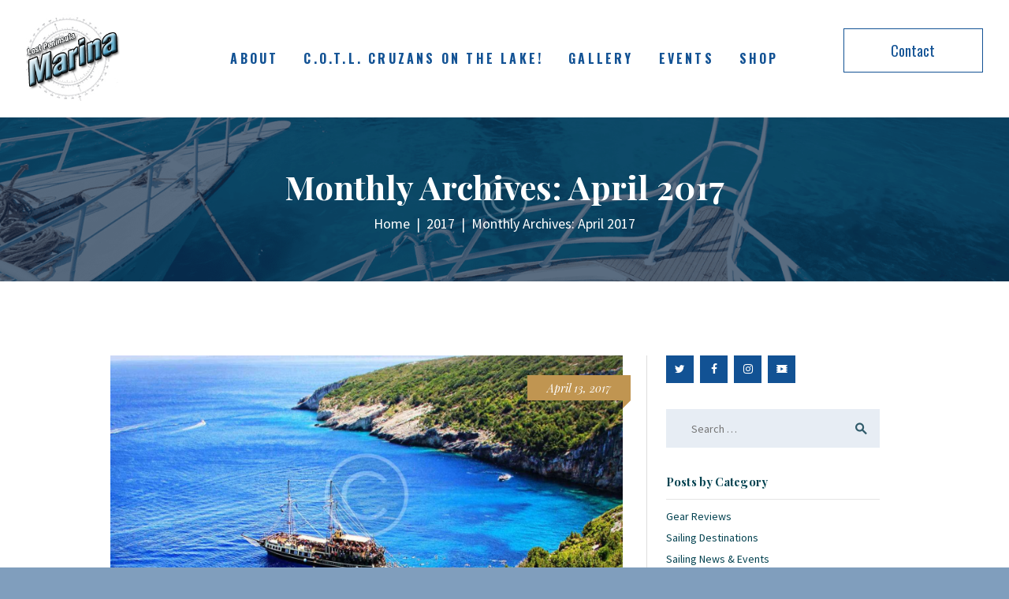

--- FILE ---
content_type: text/html; charset=UTF-8
request_url: https://lpmarina.com/2017/04/
body_size: 19649
content:
<!DOCTYPE html>
<html lang="en" class="no-js scheme_default">
<head>
			<meta charset="UTF-8">
		<meta name="viewport" content="width=device-width, initial-scale=1, maximum-scale=1">
		<meta name="format-detection" content="telephone=no">
		<link rel="profile" href="//gmpg.org/xfn/11">
		<link rel="pingback" href="https://lpmarina.com/xmlrpc.php">
		<title>April 2017 &#8211; Lost Peninsula Marina</title>
<style type="text/css" media="screen">#ui-datepicker-div.booked_custom_date_picker table.ui-datepicker-calendar tbody td a.ui-state-active,#ui-datepicker-div.booked_custom_date_picker table.ui-datepicker-calendar tbody td a.ui-state-active:hover,body #booked-profile-page input[type=submit].button-primary:hover,body .booked-list-view button.button:hover, body .booked-list-view input[type=submit].button-primary:hover,body table.booked-calendar input[type=submit].button-primary:hover,body .booked-modal input[type=submit].button-primary:hover,body table.booked-calendar th,body table.booked-calendar thead,body table.booked-calendar thead th,body table.booked-calendar .booked-appt-list .timeslot .timeslot-people button:hover,body #booked-profile-page .booked-profile-header,body #booked-profile-page .booked-tabs li.active a,body #booked-profile-page .booked-tabs li.active a:hover,body #booked-profile-page .appt-block .google-cal-button > a:hover,#ui-datepicker-div.booked_custom_date_picker .ui-datepicker-header{ background:#0073AA !important; }body #booked-profile-page input[type=submit].button-primary:hover,body table.booked-calendar input[type=submit].button-primary:hover,body .booked-list-view button.button:hover, body .booked-list-view input[type=submit].button-primary:hover,body .booked-modal input[type=submit].button-primary:hover,body table.booked-calendar th,body table.booked-calendar .booked-appt-list .timeslot .timeslot-people button:hover,body #booked-profile-page .booked-profile-header,body #booked-profile-page .appt-block .google-cal-button > a:hover{ border-color:#0073AA !important; }body table.booked-calendar tr.days,body table.booked-calendar tr.days th,body .booked-calendarSwitcher.calendar,body #booked-profile-page .booked-tabs,#ui-datepicker-div.booked_custom_date_picker table.ui-datepicker-calendar thead,#ui-datepicker-div.booked_custom_date_picker table.ui-datepicker-calendar thead th{ background:#015e8c !important; }body table.booked-calendar tr.days th,body #booked-profile-page .booked-tabs{ border-color:#015e8c !important; }#ui-datepicker-div.booked_custom_date_picker table.ui-datepicker-calendar tbody td.ui-datepicker-today a,#ui-datepicker-div.booked_custom_date_picker table.ui-datepicker-calendar tbody td.ui-datepicker-today a:hover,body #booked-profile-page input[type=submit].button-primary,body table.booked-calendar input[type=submit].button-primary,body .booked-list-view button.button, body .booked-list-view input[type=submit].button-primary,body .booked-list-view button.button, body .booked-list-view input[type=submit].button-primary,body .booked-modal input[type=submit].button-primary,body table.booked-calendar .booked-appt-list .timeslot .timeslot-people button,body #booked-profile-page .booked-profile-appt-list .appt-block.approved .status-block,body #booked-profile-page .appt-block .google-cal-button > a,body .booked-modal p.booked-title-bar,body table.booked-calendar td:hover .date span,body .booked-list-view a.booked_list_date_picker_trigger.booked-dp-active,body .booked-list-view a.booked_list_date_picker_trigger.booked-dp-active:hover,.booked-ms-modal .booked-book-appt /* Multi-Slot Booking */{ background:#00a8ff; }body #booked-profile-page input[type=submit].button-primary,body table.booked-calendar input[type=submit].button-primary,body .booked-list-view button.button, body .booked-list-view input[type=submit].button-primary,body .booked-list-view button.button, body .booked-list-view input[type=submit].button-primary,body .booked-modal input[type=submit].button-primary,body #booked-profile-page .appt-block .google-cal-button > a,body table.booked-calendar .booked-appt-list .timeslot .timeslot-people button,body .booked-list-view a.booked_list_date_picker_trigger.booked-dp-active,body .booked-list-view a.booked_list_date_picker_trigger.booked-dp-active:hover{ border-color:#00a8ff; }body .booked-modal .bm-window p i.fa,body .booked-modal .bm-window a,body .booked-appt-list .booked-public-appointment-title,body .booked-modal .bm-window p.appointment-title,.booked-ms-modal.visible:hover .booked-book-appt{ color:#00a8ff; }.booked-appt-list .timeslot.has-title .booked-public-appointment-title { color:inherit; }</style><meta name='robots' content='max-image-preview:large' />
<link rel='dns-prefetch' href='//ajax.googleapis.com' />
<link rel='dns-prefetch' href='//fonts.googleapis.com' />
<link rel="alternate" type="application/rss+xml" title="Lost Peninsula Marina &raquo; Feed" href="https://lpmarina.com/feed/" />
<link rel="alternate" type="application/rss+xml" title="Lost Peninsula Marina &raquo; Comments Feed" href="https://lpmarina.com/comments/feed/" />
<style id='wp-img-auto-sizes-contain-inline-css' type='text/css'>
img:is([sizes=auto i],[sizes^="auto," i]){contain-intrinsic-size:3000px 1500px}
/*# sourceURL=wp-img-auto-sizes-contain-inline-css */
</style>
<link property="stylesheet" rel='stylesheet' id='vc_extensions_cqbundle_adminicon-css' href='https://lpmarina.com/wp-content/plugins/vc-extensions-bundle/css/admin_icon.css?ver=6.9' type='text/css' media='all' />
<style id='wp-emoji-styles-inline-css' type='text/css'>

	img.wp-smiley, img.emoji {
		display: inline !important;
		border: none !important;
		box-shadow: none !important;
		height: 1em !important;
		width: 1em !important;
		margin: 0 0.07em !important;
		vertical-align: -0.1em !important;
		background: none !important;
		padding: 0 !important;
	}
/*# sourceURL=wp-emoji-styles-inline-css */
</style>
<style id='wp-block-library-inline-css' type='text/css'>
:root{--wp-block-synced-color:#7a00df;--wp-block-synced-color--rgb:122,0,223;--wp-bound-block-color:var(--wp-block-synced-color);--wp-editor-canvas-background:#ddd;--wp-admin-theme-color:#007cba;--wp-admin-theme-color--rgb:0,124,186;--wp-admin-theme-color-darker-10:#006ba1;--wp-admin-theme-color-darker-10--rgb:0,107,160.5;--wp-admin-theme-color-darker-20:#005a87;--wp-admin-theme-color-darker-20--rgb:0,90,135;--wp-admin-border-width-focus:2px}@media (min-resolution:192dpi){:root{--wp-admin-border-width-focus:1.5px}}.wp-element-button{cursor:pointer}:root .has-very-light-gray-background-color{background-color:#eee}:root .has-very-dark-gray-background-color{background-color:#313131}:root .has-very-light-gray-color{color:#eee}:root .has-very-dark-gray-color{color:#313131}:root .has-vivid-green-cyan-to-vivid-cyan-blue-gradient-background{background:linear-gradient(135deg,#00d084,#0693e3)}:root .has-purple-crush-gradient-background{background:linear-gradient(135deg,#34e2e4,#4721fb 50%,#ab1dfe)}:root .has-hazy-dawn-gradient-background{background:linear-gradient(135deg,#faaca8,#dad0ec)}:root .has-subdued-olive-gradient-background{background:linear-gradient(135deg,#fafae1,#67a671)}:root .has-atomic-cream-gradient-background{background:linear-gradient(135deg,#fdd79a,#004a59)}:root .has-nightshade-gradient-background{background:linear-gradient(135deg,#330968,#31cdcf)}:root .has-midnight-gradient-background{background:linear-gradient(135deg,#020381,#2874fc)}:root{--wp--preset--font-size--normal:16px;--wp--preset--font-size--huge:42px}.has-regular-font-size{font-size:1em}.has-larger-font-size{font-size:2.625em}.has-normal-font-size{font-size:var(--wp--preset--font-size--normal)}.has-huge-font-size{font-size:var(--wp--preset--font-size--huge)}.has-text-align-center{text-align:center}.has-text-align-left{text-align:left}.has-text-align-right{text-align:right}.has-fit-text{white-space:nowrap!important}#end-resizable-editor-section{display:none}.aligncenter{clear:both}.items-justified-left{justify-content:flex-start}.items-justified-center{justify-content:center}.items-justified-right{justify-content:flex-end}.items-justified-space-between{justify-content:space-between}.screen-reader-text{border:0;clip-path:inset(50%);height:1px;margin:-1px;overflow:hidden;padding:0;position:absolute;width:1px;word-wrap:normal!important}.screen-reader-text:focus{background-color:#ddd;clip-path:none;color:#444;display:block;font-size:1em;height:auto;left:5px;line-height:normal;padding:15px 23px 14px;text-decoration:none;top:5px;width:auto;z-index:100000}html :where(.has-border-color){border-style:solid}html :where([style*=border-top-color]){border-top-style:solid}html :where([style*=border-right-color]){border-right-style:solid}html :where([style*=border-bottom-color]){border-bottom-style:solid}html :where([style*=border-left-color]){border-left-style:solid}html :where([style*=border-width]){border-style:solid}html :where([style*=border-top-width]){border-top-style:solid}html :where([style*=border-right-width]){border-right-style:solid}html :where([style*=border-bottom-width]){border-bottom-style:solid}html :where([style*=border-left-width]){border-left-style:solid}html :where(img[class*=wp-image-]){height:auto;max-width:100%}:where(figure){margin:0 0 1em}html :where(.is-position-sticky){--wp-admin--admin-bar--position-offset:var(--wp-admin--admin-bar--height,0px)}@media screen and (max-width:600px){html :where(.is-position-sticky){--wp-admin--admin-bar--position-offset:0px}}

/*# sourceURL=wp-block-library-inline-css */
</style><style id='global-styles-inline-css' type='text/css'>
:root{--wp--preset--aspect-ratio--square: 1;--wp--preset--aspect-ratio--4-3: 4/3;--wp--preset--aspect-ratio--3-4: 3/4;--wp--preset--aspect-ratio--3-2: 3/2;--wp--preset--aspect-ratio--2-3: 2/3;--wp--preset--aspect-ratio--16-9: 16/9;--wp--preset--aspect-ratio--9-16: 9/16;--wp--preset--color--black: #000000;--wp--preset--color--cyan-bluish-gray: #abb8c3;--wp--preset--color--white: #ffffff;--wp--preset--color--pale-pink: #f78da7;--wp--preset--color--vivid-red: #cf2e2e;--wp--preset--color--luminous-vivid-orange: #ff6900;--wp--preset--color--luminous-vivid-amber: #fcb900;--wp--preset--color--light-green-cyan: #7bdcb5;--wp--preset--color--vivid-green-cyan: #00d084;--wp--preset--color--pale-cyan-blue: #8ed1fc;--wp--preset--color--vivid-cyan-blue: #0693e3;--wp--preset--color--vivid-purple: #9b51e0;--wp--preset--gradient--vivid-cyan-blue-to-vivid-purple: linear-gradient(135deg,rgb(6,147,227) 0%,rgb(155,81,224) 100%);--wp--preset--gradient--light-green-cyan-to-vivid-green-cyan: linear-gradient(135deg,rgb(122,220,180) 0%,rgb(0,208,130) 100%);--wp--preset--gradient--luminous-vivid-amber-to-luminous-vivid-orange: linear-gradient(135deg,rgb(252,185,0) 0%,rgb(255,105,0) 100%);--wp--preset--gradient--luminous-vivid-orange-to-vivid-red: linear-gradient(135deg,rgb(255,105,0) 0%,rgb(207,46,46) 100%);--wp--preset--gradient--very-light-gray-to-cyan-bluish-gray: linear-gradient(135deg,rgb(238,238,238) 0%,rgb(169,184,195) 100%);--wp--preset--gradient--cool-to-warm-spectrum: linear-gradient(135deg,rgb(74,234,220) 0%,rgb(151,120,209) 20%,rgb(207,42,186) 40%,rgb(238,44,130) 60%,rgb(251,105,98) 80%,rgb(254,248,76) 100%);--wp--preset--gradient--blush-light-purple: linear-gradient(135deg,rgb(255,206,236) 0%,rgb(152,150,240) 100%);--wp--preset--gradient--blush-bordeaux: linear-gradient(135deg,rgb(254,205,165) 0%,rgb(254,45,45) 50%,rgb(107,0,62) 100%);--wp--preset--gradient--luminous-dusk: linear-gradient(135deg,rgb(255,203,112) 0%,rgb(199,81,192) 50%,rgb(65,88,208) 100%);--wp--preset--gradient--pale-ocean: linear-gradient(135deg,rgb(255,245,203) 0%,rgb(182,227,212) 50%,rgb(51,167,181) 100%);--wp--preset--gradient--electric-grass: linear-gradient(135deg,rgb(202,248,128) 0%,rgb(113,206,126) 100%);--wp--preset--gradient--midnight: linear-gradient(135deg,rgb(2,3,129) 0%,rgb(40,116,252) 100%);--wp--preset--font-size--small: 13px;--wp--preset--font-size--medium: 20px;--wp--preset--font-size--large: 36px;--wp--preset--font-size--x-large: 42px;--wp--preset--spacing--20: 0.44rem;--wp--preset--spacing--30: 0.67rem;--wp--preset--spacing--40: 1rem;--wp--preset--spacing--50: 1.5rem;--wp--preset--spacing--60: 2.25rem;--wp--preset--spacing--70: 3.38rem;--wp--preset--spacing--80: 5.06rem;--wp--preset--shadow--natural: 6px 6px 9px rgba(0, 0, 0, 0.2);--wp--preset--shadow--deep: 12px 12px 50px rgba(0, 0, 0, 0.4);--wp--preset--shadow--sharp: 6px 6px 0px rgba(0, 0, 0, 0.2);--wp--preset--shadow--outlined: 6px 6px 0px -3px rgb(255, 255, 255), 6px 6px rgb(0, 0, 0);--wp--preset--shadow--crisp: 6px 6px 0px rgb(0, 0, 0);}:where(.is-layout-flex){gap: 0.5em;}:where(.is-layout-grid){gap: 0.5em;}body .is-layout-flex{display: flex;}.is-layout-flex{flex-wrap: wrap;align-items: center;}.is-layout-flex > :is(*, div){margin: 0;}body .is-layout-grid{display: grid;}.is-layout-grid > :is(*, div){margin: 0;}:where(.wp-block-columns.is-layout-flex){gap: 2em;}:where(.wp-block-columns.is-layout-grid){gap: 2em;}:where(.wp-block-post-template.is-layout-flex){gap: 1.25em;}:where(.wp-block-post-template.is-layout-grid){gap: 1.25em;}.has-black-color{color: var(--wp--preset--color--black) !important;}.has-cyan-bluish-gray-color{color: var(--wp--preset--color--cyan-bluish-gray) !important;}.has-white-color{color: var(--wp--preset--color--white) !important;}.has-pale-pink-color{color: var(--wp--preset--color--pale-pink) !important;}.has-vivid-red-color{color: var(--wp--preset--color--vivid-red) !important;}.has-luminous-vivid-orange-color{color: var(--wp--preset--color--luminous-vivid-orange) !important;}.has-luminous-vivid-amber-color{color: var(--wp--preset--color--luminous-vivid-amber) !important;}.has-light-green-cyan-color{color: var(--wp--preset--color--light-green-cyan) !important;}.has-vivid-green-cyan-color{color: var(--wp--preset--color--vivid-green-cyan) !important;}.has-pale-cyan-blue-color{color: var(--wp--preset--color--pale-cyan-blue) !important;}.has-vivid-cyan-blue-color{color: var(--wp--preset--color--vivid-cyan-blue) !important;}.has-vivid-purple-color{color: var(--wp--preset--color--vivid-purple) !important;}.has-black-background-color{background-color: var(--wp--preset--color--black) !important;}.has-cyan-bluish-gray-background-color{background-color: var(--wp--preset--color--cyan-bluish-gray) !important;}.has-white-background-color{background-color: var(--wp--preset--color--white) !important;}.has-pale-pink-background-color{background-color: var(--wp--preset--color--pale-pink) !important;}.has-vivid-red-background-color{background-color: var(--wp--preset--color--vivid-red) !important;}.has-luminous-vivid-orange-background-color{background-color: var(--wp--preset--color--luminous-vivid-orange) !important;}.has-luminous-vivid-amber-background-color{background-color: var(--wp--preset--color--luminous-vivid-amber) !important;}.has-light-green-cyan-background-color{background-color: var(--wp--preset--color--light-green-cyan) !important;}.has-vivid-green-cyan-background-color{background-color: var(--wp--preset--color--vivid-green-cyan) !important;}.has-pale-cyan-blue-background-color{background-color: var(--wp--preset--color--pale-cyan-blue) !important;}.has-vivid-cyan-blue-background-color{background-color: var(--wp--preset--color--vivid-cyan-blue) !important;}.has-vivid-purple-background-color{background-color: var(--wp--preset--color--vivid-purple) !important;}.has-black-border-color{border-color: var(--wp--preset--color--black) !important;}.has-cyan-bluish-gray-border-color{border-color: var(--wp--preset--color--cyan-bluish-gray) !important;}.has-white-border-color{border-color: var(--wp--preset--color--white) !important;}.has-pale-pink-border-color{border-color: var(--wp--preset--color--pale-pink) !important;}.has-vivid-red-border-color{border-color: var(--wp--preset--color--vivid-red) !important;}.has-luminous-vivid-orange-border-color{border-color: var(--wp--preset--color--luminous-vivid-orange) !important;}.has-luminous-vivid-amber-border-color{border-color: var(--wp--preset--color--luminous-vivid-amber) !important;}.has-light-green-cyan-border-color{border-color: var(--wp--preset--color--light-green-cyan) !important;}.has-vivid-green-cyan-border-color{border-color: var(--wp--preset--color--vivid-green-cyan) !important;}.has-pale-cyan-blue-border-color{border-color: var(--wp--preset--color--pale-cyan-blue) !important;}.has-vivid-cyan-blue-border-color{border-color: var(--wp--preset--color--vivid-cyan-blue) !important;}.has-vivid-purple-border-color{border-color: var(--wp--preset--color--vivid-purple) !important;}.has-vivid-cyan-blue-to-vivid-purple-gradient-background{background: var(--wp--preset--gradient--vivid-cyan-blue-to-vivid-purple) !important;}.has-light-green-cyan-to-vivid-green-cyan-gradient-background{background: var(--wp--preset--gradient--light-green-cyan-to-vivid-green-cyan) !important;}.has-luminous-vivid-amber-to-luminous-vivid-orange-gradient-background{background: var(--wp--preset--gradient--luminous-vivid-amber-to-luminous-vivid-orange) !important;}.has-luminous-vivid-orange-to-vivid-red-gradient-background{background: var(--wp--preset--gradient--luminous-vivid-orange-to-vivid-red) !important;}.has-very-light-gray-to-cyan-bluish-gray-gradient-background{background: var(--wp--preset--gradient--very-light-gray-to-cyan-bluish-gray) !important;}.has-cool-to-warm-spectrum-gradient-background{background: var(--wp--preset--gradient--cool-to-warm-spectrum) !important;}.has-blush-light-purple-gradient-background{background: var(--wp--preset--gradient--blush-light-purple) !important;}.has-blush-bordeaux-gradient-background{background: var(--wp--preset--gradient--blush-bordeaux) !important;}.has-luminous-dusk-gradient-background{background: var(--wp--preset--gradient--luminous-dusk) !important;}.has-pale-ocean-gradient-background{background: var(--wp--preset--gradient--pale-ocean) !important;}.has-electric-grass-gradient-background{background: var(--wp--preset--gradient--electric-grass) !important;}.has-midnight-gradient-background{background: var(--wp--preset--gradient--midnight) !important;}.has-small-font-size{font-size: var(--wp--preset--font-size--small) !important;}.has-medium-font-size{font-size: var(--wp--preset--font-size--medium) !important;}.has-large-font-size{font-size: var(--wp--preset--font-size--large) !important;}.has-x-large-font-size{font-size: var(--wp--preset--font-size--x-large) !important;}
/*# sourceURL=global-styles-inline-css */
</style>

<style id='classic-theme-styles-inline-css' type='text/css'>
/*! This file is auto-generated */
.wp-block-button__link{color:#fff;background-color:#32373c;border-radius:9999px;box-shadow:none;text-decoration:none;padding:calc(.667em + 2px) calc(1.333em + 2px);font-size:1.125em}.wp-block-file__button{background:#32373c;color:#fff;text-decoration:none}
/*# sourceURL=/wp-includes/css/classic-themes.min.css */
</style>
<link property="stylesheet" rel='stylesheet' id='booked-icons-css' href='https://lpmarina.com/wp-content/plugins/booked/assets/css/icons.css?ver=2.3.5' type='text/css' media='all' />
<link property="stylesheet" rel='stylesheet' id='booked-tooltipster-css' href='https://lpmarina.com/wp-content/plugins/booked/assets/js/tooltipster/css/tooltipster.css?ver=3.3.0' type='text/css' media='all' />
<link property="stylesheet" rel='stylesheet' id='booked-tooltipster-theme-css' href='https://lpmarina.com/wp-content/plugins/booked/assets/js/tooltipster/css/themes/tooltipster-light.css?ver=3.3.0' type='text/css' media='all' />
<link property="stylesheet" rel='stylesheet' id='booked-animations-css' href='https://lpmarina.com/wp-content/plugins/booked/assets/css/animations.css?ver=2.3.5' type='text/css' media='all' />
<link property="stylesheet" rel='stylesheet' id='booked-css-css' href='https://lpmarina.com/wp-content/plugins/booked/dist/booked.css?ver=2.3.5' type='text/css' media='all' />
<link property="stylesheet" rel='stylesheet' id='a3-pvc-style-css' href='https://lpmarina.com/wp-content/plugins/page-views-count/assets/css/style.min.css?ver=2.4.8' type='text/css' media='all' />
<link property="stylesheet" rel='stylesheet' id='rs-plugin-settings-css' href='https://lpmarina.com/wp-content/plugins/revslider/public/assets/css/rs6.css?ver=6.4.6' type='text/css' media='all' />
<style id='rs-plugin-settings-inline-css' type='text/css'>
#rs-demo-id {}
/*# sourceURL=rs-plugin-settings-inline-css */
</style>
<link property="stylesheet" rel='stylesheet' id='trx_addons-icons-css' href='https://lpmarina.com/wp-content/plugins/trx_addons/css/font-icons/css/trx_addons_icons-embedded.css?ver=6.9' type='text/css' media='all' />
<link property="stylesheet" rel='stylesheet' id='swiperslider-css' href='https://lpmarina.com/wp-content/plugins/trx_addons/js/swiper/swiper.min.css' type='text/css' media='all' />
<link property="stylesheet" rel='stylesheet' id='magnific-popup-css' href='https://lpmarina.com/wp-content/plugins/trx_addons/js/magnific/magnific-popup.min.css' type='text/css' media='all' />
<link property="stylesheet" rel='stylesheet' id='trx_addons-css' href='https://lpmarina.com/wp-content/plugins/trx_addons/css/trx_addons.css' type='text/css' media='all' />
<link property="stylesheet" rel='stylesheet' id='trx_addons-animation-css' href='https://lpmarina.com/wp-content/plugins/trx_addons/css/trx_addons.animation.css?ver=6.9' type='text/css' media='all' />
<link property="stylesheet" rel='stylesheet' id='woocommerce-layout-css' href='https://lpmarina.com/wp-content/plugins/woocommerce/assets/css/woocommerce-layout.css?ver=5.2.5' type='text/css' media='all' />
<link property="stylesheet" rel='stylesheet' id='woocommerce-smallscreen-css' href='https://lpmarina.com/wp-content/plugins/woocommerce/assets/css/woocommerce-smallscreen.css?ver=5.2.5' type='text/css' media='only screen and (max-width: 768px)' />
<link property="stylesheet" rel='stylesheet' id='woocommerce-general-css' href='https://lpmarina.com/wp-content/plugins/woocommerce/assets/css/woocommerce.css?ver=5.2.5' type='text/css' media='all' />
<style id='woocommerce-inline-inline-css' type='text/css'>
.woocommerce form .form-row .required { visibility: visible; }
/*# sourceURL=woocommerce-inline-inline-css */
</style>
<link property="stylesheet" rel='stylesheet' id='wp-event-manager-frontend-css' href='https://lpmarina.com/wp-content/plugins/wp-event-manager/assets/css/frontend.min.css?ver=6.9' type='text/css' media='all' />
<link property="stylesheet" rel='stylesheet' id='wp-event-manager-jquery-ui-css-css' href='https://lpmarina.com/wp-content/plugins/wp-event-manager/assets/js/jquery-ui/jquery-ui.css?ver=6.9' type='text/css' media='all' />
<link property="stylesheet" rel='stylesheet' id='wp-event-manager-jquery-timepicker-css-css' href='https://lpmarina.com/wp-content/plugins/wp-event-manager/assets/js/jquery-timepicker/jquery.timepicker.min.css?ver=6.9' type='text/css' media='all' />
<link property="stylesheet" rel='stylesheet' id='wp-event-manager-grid-style-css' href='https://lpmarina.com/wp-content/plugins/wp-event-manager/assets/css/wpem-grid.min.css?ver=6.9' type='text/css' media='all' />
<link property="stylesheet" rel='stylesheet' id='wp-event-manager-font-style-css' href='https://lpmarina.com/wp-content/plugins/wp-event-manager/assets/fonts/style.css?ver=6.9' type='text/css' media='all' />
<link property="stylesheet" rel='stylesheet' id='jquery-ui-style-css' href='//ajax.googleapis.com/ajax/libs/jqueryui/1.8.1/themes/smoothness/jquery-ui.css?ver=6.9' type='text/css' media='all' />
<link property="stylesheet" rel='stylesheet' id='yacht-plugin-style-css' href='https://lpmarina.com/wp-content/plugins/yacht-plugin/css/style.css?ver=6.9' type='text/css' media='all' />
<link property="stylesheet" rel='stylesheet' id='yacht-plugin-colors-css' href='https://lpmarina.com/wp-content/plugins/yacht-plugin/css/colors.css?ver=6.9' type='text/css' media='all' />
<link property="stylesheet" rel='stylesheet' id='yacht-plugin-fontello-style-css' href='https://lpmarina.com/wp-content/plugins/yacht-plugin/css/fontello/css/fontello.css?ver=6.9' type='text/css' media='all' />
<link property="stylesheet" rel='stylesheet' id='sirene-parent-style-css' href='https://lpmarina.com/wp-content/themes/sirene/style.css?ver=6.9' type='text/css' media='all' />
<link property="stylesheet" rel='stylesheet' id='booked-wc-fe-styles-css' href='https://lpmarina.com/wp-content/plugins/booked/includes/add-ons/woocommerce-payments//css/frontend-style.css?ver=6.9' type='text/css' media='all' />
<link property="stylesheet" rel='stylesheet' id='a3pvc-css' href='//lpmarina.com/wp-content/uploads/sass/pvc.min.css?ver=1623238809' type='text/css' media='all' />
<link property="stylesheet" rel='stylesheet' id='wpgdprc.css-css' href='https://lpmarina.com/wp-content/plugins/wp-gdpr-compliance/assets/css/front.min.css?ver=1619178497' type='text/css' media='all' />
<style id='wpgdprc.css-inline-css' type='text/css'>

            div.wpgdprc .wpgdprc-switch .wpgdprc-switch-inner:before { content: 'Yes'; }
            div.wpgdprc .wpgdprc-switch .wpgdprc-switch-inner:after { content: 'No'; }
        
/*# sourceURL=wpgdprc.css-inline-css */
</style>
<link property="stylesheet" rel='stylesheet' id='sirene-font-google_fonts-css' href='https://fonts.googleapis.com/css?family=Source+Sans+Pro%3A400%2C400i%2C700%2C700i%7CPlayfair+Display%3A400%2C400i%2C700%2C700i%7COswald%3A400%2C700&#038;subset=latin%2Clatin-ext&#038;ver=6.9' type='text/css' media='all' />
<link property="stylesheet" rel='stylesheet' id='fontello-icons-css' href='https://lpmarina.com/wp-content/themes/sirene/css/font-icons/css/fontello-embedded.css?ver=6.9' type='text/css' media='all' />
<link property="stylesheet" rel='stylesheet' id='sirene-main-css' href='https://lpmarina.com/wp-content/themes/sirene/style.css' type='text/css' media='all' />
<link property="stylesheet" rel='stylesheet' id='sirene-styles-css' href='https://lpmarina.com/wp-content/themes/sirene/css/__styles.css?ver=6.9' type='text/css' media='all' />
<link property="stylesheet" rel='stylesheet' id='sirene-colors-css' href='https://lpmarina.com/wp-content/themes/sirene/css/__colors.css?ver=6.9' type='text/css' media='all' />
<link property="stylesheet" rel='stylesheet' id='mediaelement-css' href='https://lpmarina.com/wp-includes/js/mediaelement/mediaelementplayer-legacy.min.css?ver=4.2.17' type='text/css' media='all' />
<link property="stylesheet" rel='stylesheet' id='wp-mediaelement-css' href='https://lpmarina.com/wp-includes/js/mediaelement/wp-mediaelement.min.css?ver=6.9' type='text/css' media='all' />
<link property="stylesheet" rel='stylesheet' id='sirene-child-css' href='https://lpmarina.com/wp-content/themes/sirene-child/style.css' type='text/css' media='all' />
<link property="stylesheet" rel='stylesheet' id='sirene-responsive-css' href='https://lpmarina.com/wp-content/themes/sirene/css/responsive.css?ver=6.9' type='text/css' media='all' />
<script type="text/javascript" src="https://lpmarina.com/wp-includes/js/jquery/jquery.min.js?ver=3.7.1" id="jquery-core-js"></script>
<script type="text/javascript" src="https://lpmarina.com/wp-includes/js/jquery/jquery-migrate.min.js?ver=3.4.1" id="jquery-migrate-js"></script>
<script type="text/javascript" src="https://lpmarina.com/wp-content/plugins/revslider/public/assets/js/rbtools.min.js?ver=6.4.4" id="tp-tools-js"></script>
<script type="text/javascript" src="https://lpmarina.com/wp-content/plugins/revslider/public/assets/js/rs6.min.js?ver=6.4.6" id="revmin-js"></script>
<script type="text/javascript" src="https://lpmarina.com/wp-content/plugins/woocommerce/assets/js/jquery-blockui/jquery.blockUI.min.js?ver=2.70" id="jquery-blockui-js"></script>
<script type="text/javascript" id="wc-add-to-cart-js-extra">
/* <![CDATA[ */
var wc_add_to_cart_params = {"ajax_url":"/wp-admin/admin-ajax.php","wc_ajax_url":"/?wc-ajax=%%endpoint%%","i18n_view_cart":"View cart","cart_url":"https://lpmarina.com/cart/","is_cart":"","cart_redirect_after_add":"no"};
//# sourceURL=wc-add-to-cart-js-extra
/* ]]> */
</script>
<script type="text/javascript" src="https://lpmarina.com/wp-content/plugins/woocommerce/assets/js/frontend/add-to-cart.min.js?ver=5.2.5" id="wc-add-to-cart-js"></script>
<script type="text/javascript" src="https://lpmarina.com/wp-content/plugins/js_composer/assets/js/vendors/woocommerce-add-to-cart.js?ver=6.6.0" id="vc_woocommerce-add-to-cart-js-js"></script>
<script type="text/javascript" id="booked-wc-fe-functions-js-extra">
/* <![CDATA[ */
var booked_wc_variables = {"prefix":"booked_wc_","ajaxurl":"https://lpmarina.com/wp-admin/admin-ajax.php","i18n_confirm_appt_edit":"Are you sure you want to change the appointment date? By doing so, the appointment date will need to be approved again.","i18n_pay":"Are you sure you want to add the appointment to cart and go to checkout?","i18n_mark_paid":"Are you sure you want to mark this appointment as \"Paid\"?","i18n_paid":"Paid","i18n_awaiting_payment":"Awaiting Payment","checkout_page":"https://lpmarina.com/checkout/"};
//# sourceURL=booked-wc-fe-functions-js-extra
/* ]]> */
</script>
<script type="text/javascript" src="https://lpmarina.com/wp-content/plugins/booked/includes/add-ons/woocommerce-payments//js/frontend-functions.js?ver=6.9" id="booked-wc-fe-functions-js"></script>
<link rel="https://api.w.org/" href="https://lpmarina.com/wp-json/" /><link rel="EditURI" type="application/rsd+xml" title="RSD" href="https://lpmarina.com/xmlrpc.php?rsd" />
<meta name="generator" content="WordPress 6.9" />
<meta name="generator" content="WooCommerce 5.2.5" />
	<noscript><style>.woocommerce-product-gallery{ opacity: 1 !important; }</style></noscript>
	<style type="text/css">.recentcomments a{display:inline !important;padding:0 !important;margin:0 !important;}</style><meta name="generator" content="Powered by WPBakery Page Builder - drag and drop page builder for WordPress."/>
<meta name="generator" content="Powered by Slider Revolution 6.4.6 - responsive, Mobile-Friendly Slider Plugin for WordPress with comfortable drag and drop interface." />
<link rel="icon" href="https://lpmarina.com/wp-content/uploads/2021/04/LPlogo-100x100.jpeg" sizes="32x32" />
<link rel="icon" href="https://lpmarina.com/wp-content/uploads/2021/04/LPlogo.jpeg" sizes="192x192" />
<link rel="apple-touch-icon" href="https://lpmarina.com/wp-content/uploads/2021/04/LPlogo.jpeg" />
<meta name="msapplication-TileImage" content="https://lpmarina.com/wp-content/uploads/2021/04/LPlogo.jpeg" />
<script type="text/javascript">function setREVStartSize(e){
			//window.requestAnimationFrame(function() {				 
				window.RSIW = window.RSIW===undefined ? window.innerWidth : window.RSIW;	
				window.RSIH = window.RSIH===undefined ? window.innerHeight : window.RSIH;	
				try {								
					var pw = document.getElementById(e.c).parentNode.offsetWidth,
						newh;
					pw = pw===0 || isNaN(pw) ? window.RSIW : pw;
					e.tabw = e.tabw===undefined ? 0 : parseInt(e.tabw);
					e.thumbw = e.thumbw===undefined ? 0 : parseInt(e.thumbw);
					e.tabh = e.tabh===undefined ? 0 : parseInt(e.tabh);
					e.thumbh = e.thumbh===undefined ? 0 : parseInt(e.thumbh);
					e.tabhide = e.tabhide===undefined ? 0 : parseInt(e.tabhide);
					e.thumbhide = e.thumbhide===undefined ? 0 : parseInt(e.thumbhide);
					e.mh = e.mh===undefined || e.mh=="" || e.mh==="auto" ? 0 : parseInt(e.mh,0);		
					if(e.layout==="fullscreen" || e.l==="fullscreen") 						
						newh = Math.max(e.mh,window.RSIH);					
					else{					
						e.gw = Array.isArray(e.gw) ? e.gw : [e.gw];
						for (var i in e.rl) if (e.gw[i]===undefined || e.gw[i]===0) e.gw[i] = e.gw[i-1];					
						e.gh = e.el===undefined || e.el==="" || (Array.isArray(e.el) && e.el.length==0)? e.gh : e.el;
						e.gh = Array.isArray(e.gh) ? e.gh : [e.gh];
						for (var i in e.rl) if (e.gh[i]===undefined || e.gh[i]===0) e.gh[i] = e.gh[i-1];
											
						var nl = new Array(e.rl.length),
							ix = 0,						
							sl;					
						e.tabw = e.tabhide>=pw ? 0 : e.tabw;
						e.thumbw = e.thumbhide>=pw ? 0 : e.thumbw;
						e.tabh = e.tabhide>=pw ? 0 : e.tabh;
						e.thumbh = e.thumbhide>=pw ? 0 : e.thumbh;					
						for (var i in e.rl) nl[i] = e.rl[i]<window.RSIW ? 0 : e.rl[i];
						sl = nl[0];									
						for (var i in nl) if (sl>nl[i] && nl[i]>0) { sl = nl[i]; ix=i;}															
						var m = pw>(e.gw[ix]+e.tabw+e.thumbw) ? 1 : (pw-(e.tabw+e.thumbw)) / (e.gw[ix]);					
						newh =  (e.gh[ix] * m) + (e.tabh + e.thumbh);
					}				
					if(window.rs_init_css===undefined) window.rs_init_css = document.head.appendChild(document.createElement("style"));					
					document.getElementById(e.c).height = newh+"px";
					window.rs_init_css.innerHTML += "#"+e.c+"_wrapper { height: "+newh+"px }";				
				} catch(e){
					console.log("Failure at Presize of Slider:" + e)
				}					   
			//});
		  };</script>
		<style type="text/css" id="wp-custom-css">
			p{
	font-size:18px !important;
	color:#000;
}
.cc li{
		font-size:18px !important;
		color:#000;
}
.woocommerce .quantity .qty{
	width:100%;
	padding:14px;
}
.quantity button{
	//padding:14px !important;
}
.trx_addons_scroll_to_top{
	font-size:18px;
}
.woocommerce div.product .woocommerce-tabs ul.tabs li a{
	font-size:18px;
}
.woocommerce h2{
	font-size:30px;
}
.sc_layouts_row_type_compact .sc_layouts_logo img{
	max-height: 110px !important;
}
.mfp-zoom-out-cur{
	cursor:auto !important;
}
.mfp-bg{
	display:none !important;
}
.mfp-wrap{
	display:none !important;
}
.sc_item_descr{
	margin-top:0px !important;
}
.cc li{
	line-height:2.3 !important;

}
#event_filters{
	display:none !important;
}
.wpem-event-listings-header{
	display:none !important;
}
.scheme_default .sc_layouts_menu_nav > li > a{
	font-size:16px !important;
	color:#125294 !important;
}
.scheme_default .sc_layouts_menu_nav > li > a:hover, .scheme_default .sc_layouts_menu_nav > li.sfHover > a{
	color:#70aec7 !important;
}
.sc_layouts_menu_nav > li > ul::before{
border-bottom: 13px solid #000000ed !important;
}
.sc_layouts_menu_nav>li>ul{
	margin-left: -4.5em !important;
}

.sc_layouts_menu_nav > li > ul{
	top:3.66em !important;
}
.sub-menu{
	background:#000000ed !important;

}
.sub-menu li a{
	font-size:18px !important;
}
.sub-menu li a:hover{
	color:#70aec7 !important;
}
.vc_btn3.vc_btn3-color-pink.vc_btn3-style-modern{
	background: none!important;
	border:1px solid #000 !important;
	font-family:Oswald, sans-serif !important;
	color:#000;
	font-size:18px !important;
	//font-weight:bold;
}
.vc_btn3.vc_btn3-color-pink.vc_btn3-style-modern:hover{
	background:#70aec7 !important;
	border:none !important;
}
article p{
	font-family: Source Sans Pro !important;
}
article li{
	font-family: Source Sans Pro !important;
}

p, ul, ol, dl, blockquote, address{
	//margin-bottom:0px !important;
}
.widget_nav_menu h2{
	color:#fff !important;
	font-size:20px !important;
}
.widget_nav_menu a{
	color:#fff !important;
	font-size:18px;
}
.widget_nav_menu a:hover{
	color:#70aec7 !important;
}
.copyright a:hover{
	color:#70aec7 !important;
}
.copyright p{
	line-height: 0 !important;
}
.scheme_default .sc_button_hover_slide_left{
	background:#000 !important;
	border:1px solid #000 !important;
}
.scheme_default .sc_button_hover_slide_left:hover{
		background:#70aec7 !important;
	color:#fff !important;
	border:none !important;
}
p a{
		color:#70aec7 !important;
}
p a:hover{
		color:#000 !important;
}
.team_member_content li{
	font-size:18px; 
	color:#000;
}
.sc_team_default .sc_team_item_socials{
	margin:0px !important;
}
.sc_team_default .sc_team_item_info{
	padding:15px !important;
}
.breadcrumbs a{
	font-size:18px !important;
}
.breadcrumbs span{
	font-size:18px !important;
}
div.wpforms-container-full .wpforms-form button[type=submit]{
	background:none !important;
	font-weight:unset !important;
	font-size:18px !important;
	color: #000 !important;
}
div.wpforms-container-full .wpforms-form button[type=submit]:hover{
	background:#70aec7 !important;
	color:#fff !important;
	border:none !important;
}

.scheme_dark .menu_mobile_inner a:hover, .scheme_dark .menu_mobile_inner .current-menu-ancestor>a, .scheme_dark .menu_mobile_inner .current-menu-item>a, .scheme_dark .menu_mobile_inner .menu_mobile_nav_area li:hover:before, .scheme_dark .menu_mobile_inner .menu_mobile_nav_area li.current-menu-ancestor:before, .scheme_dark .menu_mobile_inner .menu_mobile_nav_area li.current-menu-item:before{
	color:#fff !important;
}
.search_mobile{
	display:none !important;
}
.socials_mobile{
	display:none !important;
}
.mobile_device .menu_mobile .sc_layouts_logo img, .mobile_layout .menu_mobile .sc_layouts_logo img{
	max-height:100px !important
}
.mobile_device .menu_mobile .menu_mobile_nav_area, .mobile_layout .menu_mobile .menu_mobile_nav_area{
	    max-height: 30em !important;
}
.sc_layouts_menu_nav>li, .sc_layouts_menu_nav>li>a{
	font-weight:700 !important;
}
#menu-item-1409{
	border:1px solid #000;
}
#menu-item-1409:hover{
	border:1px solid #70aec7;
		background:#70aec7 !important;
}
#menu-item-1409 a:hover{
	color:#fff !important;
}
.vc_btn3.vc_btn3-color-default.vc_btn3-style-modern{
background: none !important;
    border: 1px solid #125294 !important;
    font-family: Oswald, sans-serif !important;
    color: #125294 !important;
    font-size: 18px !important;
	padding:15px 30px;
}
.vc_btn3.vc_btn3-color-default.vc_btn3-style-modern:hover{
    background: #70aec7 !important;
    border: none !important;
	color:#fff!important;
}
#menu-item-1644{
	display:none;
}
.sc_layouts_menu_popup .sc_layouts_menu_nav, .sc_layouts_menu_nav>li ul{
	width:9.5em !important;
}
@media only screen and (min-width: 0px) and (max-width: 460px)  {
	.vc_btn3.vc_btn3-color-default.vc_btn3-style-modern{
		display:none;
	}
	#menu-item-1644{
	display:block !important;
}
}		</style>
		<noscript><style> .wpb_animate_when_almost_visible { opacity: 1; }</style></noscript><style type="text/css" id="trx_addons-inline-styles-inline-css">.vc_custom_1500014972894{padding-top: 0px !important;padding-right: 3rem !important;padding-bottom: 0px !important;padding-left: 3rem !important;background-color: #125294 !important;}.vc_custom_1619971342336{padding-top: 1.3rem !important;padding-right: 3rem !important;padding-bottom: 1.3rem !important;padding-left: 3rem !important;}.vc_custom_1532338571851{padding-top: 0px !important;padding-bottom: 0px !important;background-image: url(https://lpmarina.com/wp-content/uploads/2017/04/bread.png?id=622) !important;background-position: center !important;background-repeat: no-repeat !important;background-size: cover !important;}.vc_custom_1500016200515{margin-top: -0.2rem !important;}.vc_custom_1500015770258{margin-bottom: -1.15rem !important;}.vc_custom_1500015184513{margin-bottom: -1.4rem !important;}.vc_custom_1500017083364{margin-bottom: -1.3rem !important;}.vc_custom_1500540348431{margin-bottom: 3.1rem !important;}.vc_custom_1500042645355{margin-bottom: 1.8rem !important;}.vc_custom_1620212515399{border-top-width: 1px !important;background-color: #125294 !important;border-top-color: #e7edf4 !important;border-top-style: solid !important;}.vc_custom_1620211461697{background-color: #595959 !important;}.vc_custom_1500035760658{border-right-width: 2px !important;border-left-width: 2px !important;border-left-color: #e8eef4 !important;border-left-style: solid !important;border-right-color: #e8eef4 !important;border-right-style: solid !important;}.vc_custom_1620402361469{border-right-width: 2px !important;border-right-style: inherit !important;}.vc_custom_1500035399554{margin-top: -2.7rem !important;}.vc_custom_1500036102120{margin-bottom: -0.9rem !important;}.vc_custom_1500036073185{margin-bottom: -2.3rem !important;}.vc_custom_1500035399554{margin-top: -2.7rem !important;}.vc_custom_1500035399554{margin-top: -2.7rem !important;}</style><link property="stylesheet" rel='stylesheet' id='js_composer_front-css' href='https://lpmarina.com/wp-content/plugins/js_composer/assets/css/js_composer.min.css?ver=6.6.0' type='text/css' media='all' />
</head>

<body class="archive date wp-theme-sirene wp-child-theme-sirene-child theme-sirene woocommerce-no-js body_tag scheme_default blog_mode_blog body_style_wide  is_stream blog_style_excerpt sidebar_show sidebar_right header_style_header-custom-199 header_position_default menu_style_top no_layout sirene-child wpb-js-composer js-comp-ver-6.6.0 vc_responsive">
      
	
	<div class="body_wrap">

		<div class="page_wrap">

			<header class="top_panel top_panel_custom top_panel_custom_199 top_panel_custom_header-fullwidth without_bg_image scheme_default"><div class="vc_row wpb_row vc_row-fluid vc_custom_1500014972894 vc_row-has-fill sc_layouts_row sc_layouts_row_type_compact sc_layouts_hide_on_tablet sc_layouts_hide_on_mobile scheme_dark"><div class="wpb_column vc_column_container vc_col-sm-8 sc_layouts_column sc_layouts_column_align_left sc_layouts_column_icons_position_left"><div class="vc_column-inner vc_custom_1500016200515"><div class="wpb_wrapper"><div class="sc_layouts_item"><div id="sc_layouts_iconed_text_656479941" class="sc_layouts_iconed_text"><a href="tel:7347237466" class="sc_layouts_item_link sc_layouts_iconed_text_link"><span class="sc_layouts_item_icon sc_layouts_iconed_text_icon icon-phone-1"></span><span class="sc_layouts_item_details sc_layouts_iconed_text_details"><span class="sc_layouts_item_details_line2 sc_layouts_iconed_text_line2">734.723.7466</span></span><!-- /.sc_layouts_iconed_text_details --></a></div><!-- /.sc_layouts_iconed_text --></div><div class="sc_layouts_item"><div id="sc_layouts_iconed_text_1798196286" class="sc_layouts_iconed_text"><a href="mailto:info@LPMarina.com" class="sc_layouts_item_link sc_layouts_iconed_text_link"><span class="sc_layouts_item_icon sc_layouts_iconed_text_icon icon-mail"></span><span class="sc_layouts_item_details sc_layouts_iconed_text_details"><span class="sc_layouts_item_details_line2 sc_layouts_iconed_text_line2">info@LPMarina.com</span></span><!-- /.sc_layouts_iconed_text_details --></a></div><!-- /.sc_layouts_iconed_text --></div><div class="sc_layouts_item"><div id="sc_layouts_iconed_text_1730430747" class="sc_layouts_iconed_text"><span class="sc_layouts_item_icon sc_layouts_iconed_text_icon icon-location"></span><span class="sc_layouts_item_details sc_layouts_iconed_text_details"><span class="sc_layouts_item_details_line2 sc_layouts_iconed_text_line2">6300 Edgewater Drive, Erie, MI 48133</span></span><!-- /.sc_layouts_iconed_text_details --></div><!-- /.sc_layouts_iconed_text --></div></div></div></div><div class="wpb_column vc_column_container vc_col-sm-4 sc_layouts_column sc_layouts_column_align_right sc_layouts_column_icons_position_left"><div class="vc_column-inner"><div class="wpb_wrapper"><div class="vc_empty_space  vc_custom_1500015770258 height_tiny"   style="height: 32px"><span class="vc_empty_space_inner"></span></div><div class="sc_layouts_item"><div  id="sc_socials_108633240" 
		class="sc_socials sc_socials_default"><div class="socials_wrap"><a target="_blank" href="https://www.facebook.com/Lost-Peninsula-Marina-114063478625959" class="social_item social_item_style_icons social_item_type_icons"><span class="social_icon social_icon_facebook"><span class="icon-facebook"></span></span></a><a target="_blank" href="mailto:info@LPMarina.com" class="social_item social_item_style_icons social_item_type_icons"><span class="social_icon social_icon_mail-empty"><span class="icon-mail-empty"></span></span></a></div><!-- /.socials_wrap --></div><!-- /.sc_socials --></div><div class="vc_empty_space  vc_custom_1500015184513 height_tiny"   style="height: 32px"><span class="vc_empty_space_inner"></span></div></div></div></div></div><div class="vc_row wpb_row vc_row-fluid vc_custom_1619971342336 vc_row-o-equal-height vc_row-o-content-middle vc_row-flex sc_layouts_row sc_layouts_row_type_compact sc_layouts_row_fixed"><div class="wpb_column vc_column_container vc_col-sm-2 sc_layouts_column_icons_position_left"><div class="vc_column-inner"><div class="wpb_wrapper"><div class="vc_empty_space  vc_custom_1500017083364 height_tiny"   style="height: 32px"><span class="vc_empty_space_inner"></span></div><div class="sc_layouts_item"><a href="https://lpmarina.com/" id="sc_layouts_logo_881814690" class="sc_layouts_logo sc_layouts_logo_default"><img class="logo_image" src="//lpmarina.com/wp-content/uploads/2021/04/LPlogo.jpeg" alt="" width="187" height="173"></a><!-- /.sc_layouts_logo --></div></div></div></div><div class="wpb_column vc_column_container vc_col-sm-8 sc_layouts_column sc_layouts_column_align_center sc_layouts_column_icons_position_left"><div class="vc_column-inner"><div class="wpb_wrapper"><div class="sc_layouts_item"><nav id="sc_layouts_menu_1752306001" class="sc_layouts_menu sc_layouts_menu_default menu_hover_fade hide_on_mobile" data-animation-in="fadeInUpSmall" data-animation-out="fadeOutDownSmall"><ul id="sc_layouts_menu_263970833" class="sc_layouts_menu_nav"><li id="menu-item-1479" class="menu-item menu-item-type-custom menu-item-object-custom menu-item-has-children menu-item-1479"><a href="#"><span>ABOUT</span></a>
<ul class="sub-menu"><li id="menu-item-1418" class="menu-item menu-item-type-post_type menu-item-object-page menu-item-1418"><a href="https://lpmarina.com/history/"><span>History</span></a></li><li id="menu-item-1417" class="menu-item menu-item-type-post_type menu-item-object-page menu-item-1417"><a href="https://lpmarina.com/our-team/"><span>Our LP Team!</span></a></li><li id="menu-item-1416" class="menu-item menu-item-type-post_type menu-item-object-page menu-item-1416"><a href="https://lpmarina.com/about-the-owners/"><span>Meet the Owners</span></a></li><li id="menu-item-1415" class="menu-item menu-item-type-post_type menu-item-object-page menu-item-1415"><a href="https://lpmarina.com/marina-amenities/"><span>Marina Amenities</span></a></li><li id="menu-item-1414" class="menu-item menu-item-type-post_type menu-item-object-page menu-item-1414"><a href="https://lpmarina.com/possible-future-developments/"><span>Possible Future Developments</span></a></li><li id="menu-item-1413" class="menu-item menu-item-type-post_type menu-item-object-page menu-item-1413"><a href="https://lpmarina.com/dock-rental-rates/"><span>Dock Rental Rates</span></a></li></ul>
</li><li id="menu-item-1790" class="menu-item menu-item-type-post_type menu-item-object-page menu-item-1790"><a href="https://lpmarina.com/c-o-t-l-cruzans-on-th-lake/"><span>C.O.T.L. Cruzans On The Lake!</span></a></li><li id="menu-item-1412" class="menu-item menu-item-type-post_type menu-item-object-page menu-item-1412"><a href="https://lpmarina.com/gallery/"><span>Gallery</span></a></li><li id="menu-item-1411" class="menu-item menu-item-type-post_type menu-item-object-page menu-item-1411"><a href="https://lpmarina.com/events/"><span>Events</span></a></li><li id="menu-item-1410" class="menu-item menu-item-type-post_type menu-item-object-page menu-item-1410"><a href="https://lpmarina.com/shop-2/"><span>Shop</span></a></li><li id="menu-item-1644" class="menu-item menu-item-type-post_type menu-item-object-page menu-item-1644"><a href="https://lpmarina.com/contact/"><span>Contact</span></a></li></ul></nav><!-- /.sc_layouts_menu --><div class="sc_layouts_iconed_text sc_layouts_menu_mobile_button">
		<a class="sc_layouts_item_link sc_layouts_iconed_text_link" href="#">
			<span class="sc_layouts_item_icon sc_layouts_iconed_text_icon trx_addons_icon-menu"></span>
		</a>
	</div></div></div></div></div><div class="wpb_column vc_column_container vc_col-sm-2 sc_layouts_column_icons_position_left"><div class="vc_column-inner"><div class="wpb_wrapper"><div class="vc_btn3-container vc_btn3-center" ><a class="vc_general vc_btn3 vc_btn3-size-md vc_btn3-shape-square vc_btn3-style-modern vc_btn3-block vc_btn3-color-default" href="https://lpmarina.com/contact/" title="Contact">Contact</a></div></div></div></div></div><div class="vc_row wpb_row vc_row-fluid vc_custom_1532338571851 vc_row-has-fill sc_layouts_row sc_layouts_row_type_normal sc_layouts_hide_on_frontpage scheme_dark"><div class="wpb_column vc_column_container vc_col-sm-12 sc_layouts_column sc_layouts_column_align_center sc_layouts_column_icons_position_left"><div class="vc_column-inner"><div class="wpb_wrapper"><div class="vc_empty_space  vc_custom_1500540348431 height_small"   style="height: 32px"><span class="vc_empty_space_inner"></span></div><div id="sc_content_1702796234"
		class="sc_content color_style_default sc_content_default sc_float_center sc_content_width_1_1"><div class="sc_content_container"><div class="sc_layouts_item"><div id="sc_layouts_title_805928018" class="sc_layouts_title"><div class="sc_layouts_title_title">			<h1 class="sc_layouts_title_caption">Monthly Archives: April 2017</h1>
			</div><div class="sc_layouts_title_breadcrumbs"><div class="breadcrumbs"><a class="breadcrumbs_item home" href="https://lpmarina.com/">Home</a><span class="breadcrumbs_delimiter"></span><a class="breadcrumbs_item cat_parent" href="https://lpmarina.com/2017/">2017</a><span class="breadcrumbs_delimiter"></span><span class="breadcrumbs_item current">Monthly Archives: April 2017</span></div></div></div><!-- /.sc_layouts_title --></div></div></div><!-- /.sc_content --><div class="vc_empty_space  vc_custom_1500042645355 height_medium"   style="height: 32px"><span class="vc_empty_space_inner"></span></div></div></div></div></div></header><div class="menu_mobile_overlay"></div>
<div class="menu_mobile menu_mobile_fullscreen scheme_dark">
	<div class="menu_mobile_inner">
		<a class="menu_mobile_close icon-cancel"></a><a class="sc_layouts_logo" href="https://lpmarina.com/"><img src="https://lpmarina.com/wp-content/uploads/2021/04/LPlogo.jpeg"  width="187" height="173" alt="logo"></a><nav class="menu_mobile_nav_area"><ul id="menu_mobile" class=" menu_mobile_nav"><li class="menu-item menu-item-type-custom menu-item-object-custom menu-item-has-children menu-item-1479"><a href="#"><span>ABOUT</span></a>
<ul class="sub-menu"><li class="menu-item menu-item-type-post_type menu-item-object-page menu-item-1418"><a href="https://lpmarina.com/history/"><span>History</span></a></li><li class="menu-item menu-item-type-post_type menu-item-object-page menu-item-1417"><a href="https://lpmarina.com/our-team/"><span>Our LP Team!</span></a></li><li class="menu-item menu-item-type-post_type menu-item-object-page menu-item-1416"><a href="https://lpmarina.com/about-the-owners/"><span>Meet the Owners</span></a></li><li class="menu-item menu-item-type-post_type menu-item-object-page menu-item-1415"><a href="https://lpmarina.com/marina-amenities/"><span>Marina Amenities</span></a></li><li class="menu-item menu-item-type-post_type menu-item-object-page menu-item-1414"><a href="https://lpmarina.com/possible-future-developments/"><span>Possible Future Developments</span></a></li><li class="menu-item menu-item-type-post_type menu-item-object-page menu-item-1413"><a href="https://lpmarina.com/dock-rental-rates/"><span>Dock Rental Rates</span></a></li></ul>
</li><li class="menu-item menu-item-type-post_type menu-item-object-page menu-item-1790"><a href="https://lpmarina.com/c-o-t-l-cruzans-on-th-lake/"><span>C.O.T.L. Cruzans On The Lake!</span></a></li><li class="menu-item menu-item-type-post_type menu-item-object-page menu-item-1412"><a href="https://lpmarina.com/gallery/"><span>Gallery</span></a></li><li class="menu-item menu-item-type-post_type menu-item-object-page menu-item-1411"><a href="https://lpmarina.com/events/"><span>Events</span></a></li><li class="menu-item menu-item-type-post_type menu-item-object-page menu-item-1410"><a href="https://lpmarina.com/shop-2/"><span>Shop</span></a></li><li class="menu-item menu-item-type-post_type menu-item-object-page menu-item-1644"><a href="https://lpmarina.com/contact/"><span>Contact</span></a></li></ul></nav><div class="search_wrap search_style_normal search_mobile">
	<div class="search_form_wrap">
		<form role="search" method="get" class="search_form" action="https://lpmarina.com/">
			<input type="text" class="search_field" placeholder="Search" value="" name="s">
			<button type="submit" class="search_submit trx_addons_icon-search"></button>
					</form>
	</div>
	</div><div class="socials_mobile"><a target="_blank" href="https://twitter.com/ancora_themes" class="social_item social_item_style_icons social_item_type_icons"><span class="social_icon social_icon_twitter"><span class="icon-twitter"></span></span></a><a target="_blank" href="https://www.facebook.com/AncoraThemes/" class="social_item social_item_style_icons social_item_type_icons"><span class="social_icon social_icon_facebook"><span class="icon-facebook"></span></span></a><a target="_blank" href="https://www.instagram.com/ancora_themes/" class="social_item social_item_style_icons social_item_type_icons"><span class="social_icon social_icon_instagramm"><span class="icon-instagramm"></span></span></a><a target="_blank" href="https://www.youtube.com/channel/UCdIjRh7-lPVHqTTKpaf8PLA" class="social_item social_item_style_icons social_item_type_icons"><span class="social_icon social_icon_video"><span class="icon-video"></span></span></a></div>	</div>
</div>

			<div class="page_content_wrap scheme_default">

								<div class="content_wrap">
				
									

					<div class="content">
										
<div class="posts_container"><article id="post-159" 
	class="post_item post_layout_excerpt post_format_standard post-159 post type-post status-publish format-standard has-post-thumbnail hentry category-sailing-destinations category-sailing-routes category-sailing-stories tag-charter tag-guide tag-must-see"		> <div class="post-block"><div class="single-post-date"> <div class="post_meta">						<span class="post_meta_item post_date"><a href="https://lpmarina.com/2017/04/13/must-see-coastal-landscapes-in-corsica/">April 13, 2017</a></span>
						</div><!-- .post_meta --></div>
    <div class="post_featured with_thumb hover_dots"><img width="1540" height="840" src="https://lpmarina.com/wp-content/uploads/2017/04/image-14-1540x840.jpg" class="attachment-sirene-thumb-big size-sirene-thumb-big wp-post-image" alt="Must-See Coastal Landscapes in Corsica" decoding="async" fetchpriority="high" srcset="https://lpmarina.com/wp-content/uploads/2017/04/image-14-1540x840.jpg 1540w, https://lpmarina.com/wp-content/uploads/2017/04/image-14-770x420.jpg 770w" sizes="(max-width: 1540px) 100vw, 1540px" /><div class="mask"></div><a href="https://lpmarina.com/2017/04/13/must-see-coastal-landscapes-in-corsica/" aria-hidden="true" class="icons"><span></span><span></span><span></span></a></div></div>		<div class="post_header entry-header">
			<div class="post_meta">						<span class="post_meta_item post_categories"><a href="https://lpmarina.com/category/sailing-destinations/" rel="category tag">Sailing Destinations</a>, <a href="https://lpmarina.com/category/sailing-routes/" rel="category tag">Sailing Routes</a>, <a href="https://lpmarina.com/category/sailing-stories/" rel="category tag">Sailing Stories</a></span>
												<span class="post_meta_item post_date"><a href="https://lpmarina.com/2017/04/13/must-see-coastal-landscapes-in-corsica/">April 13, 2017</a></span>
						 <a href="https://lpmarina.com/2017/04/13/must-see-coastal-landscapes-in-corsica/#respond" class="post_meta_item post_counters_item post_counters_comments trx_addons_icon-comment"><span class="post_counters_number">0</span><span class="post_counters_label">Comments</span></a> </div><!-- .post_meta --><h4 class="post_title entry-title"><a href="https://lpmarina.com/2017/04/13/must-see-coastal-landscapes-in-corsica/" rel="bookmark">Must-See Coastal Landscapes in Corsica</a></h4>		</div><!-- .post_header --><div class="post_content entry-content"><div class="post_content_inner"><p>Ac viverra, nec scelerisque lacus commodo leo elit iaculis. Vitae praesent et nunc lobortis quis, curabitur in elit sociosqu tempor. Felis nullam wisi sit, ullamcorper ut donec mauris ad dolor vel. Lorem at sem vestibulum aliquet nonummy ut, vulputate nisl&hellip;</p>
</div>
			<div class="post_footer">
			<div class="post_meta">						<span class="post_meta_item post_categories"><a href="https://lpmarina.com/category/sailing-destinations/" rel="category tag">Sailing Destinations</a>, <a href="https://lpmarina.com/category/sailing-routes/" rel="category tag">Sailing Routes</a>, <a href="https://lpmarina.com/category/sailing-stories/" rel="category tag">Sailing Stories</a></span>
												<span class="post_meta_item post_date"><a href="https://lpmarina.com/2017/04/13/must-see-coastal-landscapes-in-corsica/">April 13, 2017</a></span>
						 <a href="https://lpmarina.com/2017/04/13/must-see-coastal-landscapes-in-corsica/#respond" class="post_meta_item post_counters_item post_counters_comments trx_addons_icon-comment"><span class="post_counters_number">0</span><span class="post_counters_label">Comments</span></a> </div><!-- .post_meta -->			</div><p><a class="more-link" href="https://lpmarina.com/2017/04/13/must-see-coastal-landscapes-in-corsica/">Read more</a></p></div><!-- .entry-content -->
</article><article id="post-156" 
	class="post_item post_layout_excerpt post_format_standard post-156 post type-post status-publish format-standard has-post-thumbnail hentry category-sailing-destinations category-sailing-routes category-sailing-stories tag-advice tag-charter tag-guide"		> <div class="post-block"><div class="single-post-date"> <div class="post_meta">						<span class="post_meta_item post_date"><a href="https://lpmarina.com/2017/04/13/a-quick-look-at-the-balearic-islands/">April 13, 2017</a></span>
						</div><!-- .post_meta --></div>
    <div class="post_featured with_thumb hover_dots"><img width="1540" height="840" src="https://lpmarina.com/wp-content/uploads/2017/04/image-13-1540x840.jpg" class="attachment-sirene-thumb-big size-sirene-thumb-big wp-post-image" alt="A Quick Look at The Balearic Islands" decoding="async" srcset="https://lpmarina.com/wp-content/uploads/2017/04/image-13-1540x840.jpg 1540w, https://lpmarina.com/wp-content/uploads/2017/04/image-13-770x420.jpg 770w" sizes="(max-width: 1540px) 100vw, 1540px" /><div class="mask"></div><a href="https://lpmarina.com/2017/04/13/a-quick-look-at-the-balearic-islands/" aria-hidden="true" class="icons"><span></span><span></span><span></span></a></div></div>		<div class="post_header entry-header">
			<div class="post_meta">						<span class="post_meta_item post_categories"><a href="https://lpmarina.com/category/sailing-destinations/" rel="category tag">Sailing Destinations</a>, <a href="https://lpmarina.com/category/sailing-routes/" rel="category tag">Sailing Routes</a>, <a href="https://lpmarina.com/category/sailing-stories/" rel="category tag">Sailing Stories</a></span>
												<span class="post_meta_item post_date"><a href="https://lpmarina.com/2017/04/13/a-quick-look-at-the-balearic-islands/">April 13, 2017</a></span>
						 <a href="https://lpmarina.com/2017/04/13/a-quick-look-at-the-balearic-islands/#respond" class="post_meta_item post_counters_item post_counters_comments trx_addons_icon-comment"><span class="post_counters_number">0</span><span class="post_counters_label">Comments</span></a> </div><!-- .post_meta --><h4 class="post_title entry-title"><a href="https://lpmarina.com/2017/04/13/a-quick-look-at-the-balearic-islands/" rel="bookmark">A Quick Look at The Balearic Islands</a></h4>		</div><!-- .post_header --><div class="post_content entry-content"><div class="post_content_inner"><p>Risus mattis duis in augue quam a. Sodales vitae, feugiat duis tempus wisi, mauris ipsum rutrum, ac et tempor natus. Ipsum vitae amet volutpat, nunc mattis pede amet vulputate, at lobortis tellus augue ultricies pulvinar tellus, montes et nulla tristique&hellip;</p>
</div>
			<div class="post_footer">
			<div class="post_meta">						<span class="post_meta_item post_categories"><a href="https://lpmarina.com/category/sailing-destinations/" rel="category tag">Sailing Destinations</a>, <a href="https://lpmarina.com/category/sailing-routes/" rel="category tag">Sailing Routes</a>, <a href="https://lpmarina.com/category/sailing-stories/" rel="category tag">Sailing Stories</a></span>
												<span class="post_meta_item post_date"><a href="https://lpmarina.com/2017/04/13/a-quick-look-at-the-balearic-islands/">April 13, 2017</a></span>
						 <a href="https://lpmarina.com/2017/04/13/a-quick-look-at-the-balearic-islands/#respond" class="post_meta_item post_counters_item post_counters_comments trx_addons_icon-comment"><span class="post_counters_number">0</span><span class="post_counters_label">Comments</span></a> </div><!-- .post_meta -->			</div><p><a class="more-link" href="https://lpmarina.com/2017/04/13/a-quick-look-at-the-balearic-islands/">Read more</a></p></div><!-- .entry-content -->
</article><article id="post-153" 
	class="post_item post_layout_excerpt post_format_standard post-153 post type-post status-publish format-standard has-post-thumbnail hentry category-sailing-destinations category-sailing-routes category-sailing-stories category-yacht-charter-advice tag-advice tag-charter tag-diving tag-guide"		> <div class="post-block"><div class="single-post-date"> <div class="post_meta">						<span class="post_meta_item post_date"><a href="https://lpmarina.com/2017/04/13/5-of-the-best-scuba-diving-spots-in-the-caribbean/">April 13, 2017</a></span>
						</div><!-- .post_meta --></div>
    <div class="post_featured with_thumb hover_dots"><img width="1540" height="840" src="https://lpmarina.com/wp-content/uploads/2017/04/image-4-1540x840.jpg" class="attachment-sirene-thumb-big size-sirene-thumb-big wp-post-image" alt="Diving Spots in the Caribbean" decoding="async" srcset="https://lpmarina.com/wp-content/uploads/2017/04/image-4-1540x840.jpg 1540w, https://lpmarina.com/wp-content/uploads/2017/04/image-4-770x420.jpg 770w" sizes="(max-width: 1540px) 100vw, 1540px" /><div class="mask"></div><a href="https://lpmarina.com/2017/04/13/5-of-the-best-scuba-diving-spots-in-the-caribbean/" aria-hidden="true" class="icons"><span></span><span></span><span></span></a></div></div>		<div class="post_header entry-header">
			<div class="post_meta">						<span class="post_meta_item post_categories"><a href="https://lpmarina.com/category/sailing-destinations/" rel="category tag">Sailing Destinations</a>, <a href="https://lpmarina.com/category/sailing-routes/" rel="category tag">Sailing Routes</a>, <a href="https://lpmarina.com/category/sailing-stories/" rel="category tag">Sailing Stories</a>, <a href="https://lpmarina.com/category/yacht-charter-advice/" rel="category tag">Yacht Charter Advice</a></span>
												<span class="post_meta_item post_date"><a href="https://lpmarina.com/2017/04/13/5-of-the-best-scuba-diving-spots-in-the-caribbean/">April 13, 2017</a></span>
						 <a href="https://lpmarina.com/2017/04/13/5-of-the-best-scuba-diving-spots-in-the-caribbean/#respond" class="post_meta_item post_counters_item post_counters_comments trx_addons_icon-comment"><span class="post_counters_number">0</span><span class="post_counters_label">Comments</span></a> </div><!-- .post_meta --><h4 class="post_title entry-title"><a href="https://lpmarina.com/2017/04/13/5-of-the-best-scuba-diving-spots-in-the-caribbean/" rel="bookmark">Diving Spots in the Caribbean</a></h4>		</div><!-- .post_header --><div class="post_content entry-content"><div class="post_content_inner"><p>Penatibus accumsan orci ante sollicitudin penatibus class, fringilla imperdiet suspendisse, a odio vestibulum et egestas, aliquam vel etiam consequat augue, ante sagittis erat duis. Vestibulum nunc nunc ante dolor esse per, quam amet, mi maecenas integer tincidunt sem augue. A&hellip;</p>
</div>
			<div class="post_footer">
			<div class="post_meta">						<span class="post_meta_item post_categories"><a href="https://lpmarina.com/category/sailing-destinations/" rel="category tag">Sailing Destinations</a>, <a href="https://lpmarina.com/category/sailing-routes/" rel="category tag">Sailing Routes</a>, <a href="https://lpmarina.com/category/sailing-stories/" rel="category tag">Sailing Stories</a>, <a href="https://lpmarina.com/category/yacht-charter-advice/" rel="category tag">Yacht Charter Advice</a></span>
												<span class="post_meta_item post_date"><a href="https://lpmarina.com/2017/04/13/5-of-the-best-scuba-diving-spots-in-the-caribbean/">April 13, 2017</a></span>
						 <a href="https://lpmarina.com/2017/04/13/5-of-the-best-scuba-diving-spots-in-the-caribbean/#respond" class="post_meta_item post_counters_item post_counters_comments trx_addons_icon-comment"><span class="post_counters_number">0</span><span class="post_counters_label">Comments</span></a> </div><!-- .post_meta -->			</div><p><a class="more-link" href="https://lpmarina.com/2017/04/13/5-of-the-best-scuba-diving-spots-in-the-caribbean/">Read more</a></p></div><!-- .entry-content -->
</article><article id="post-148" 
	class="post_item post_layout_excerpt post_format_gallery post-148 post type-post status-publish format-gallery hentry category-gear-reviews category-sailing-news-events category-yacht-reviews tag-advice tag-charter tag-media post_format-post-format-gallery"		> <div class="post-block"><div class="single-post-date"> <div class="post_meta">						<span class="post_meta_item post_date"><a href="https://lpmarina.com/2017/04/13/top-8-movie-locations-to-visit-on-a-yacht/">April 13, 2017</a></span>
						</div><!-- .post_meta --></div>
    <div class="post_featured without_thumb"><div class="slider_outer slider_swiper_outer slider_style_default slider_outer_direction_horizontal slider_outer_one slider_outer_pagination slider_outer_pagination_bullets slider_outer_pagination_pos_bottom slider_outer_controls slider_outer_controls_side slider_outer_notitles"><div class="slider_container slider_swiper swiper-slider-container slider_controls slider_controls_side slider_notitles slider_resize slider_height_auto slider_direction_horizontal slider_pagination slider_pagination_bullets slider_pagination_pos_bottom slider_one slider_type_bg" data-ratio="16:9" data-interval="5819" data-effect="slide" data-pagination="bullets" data-direction="horizontal" data-slides-per-view="1" data-slides-space="0"><div class="slider-wrapper swiper-wrapper"><div  class="slider-slide swiper-slide" data-image="//lpmarina.com/wp-content/uploads/2017/04/image-10-1540x840.jpg" style="background-image:url(//lpmarina.com/wp-content/uploads/2017/04/image-10-1540x840.jpg);"><a href="https://lpmarina.com/2017/04/13/top-8-movie-locations-to-visit-on-a-yacht/" class="slide_link"></a></div><div  class="slider-slide swiper-slide" data-image="//lpmarina.com/wp-content/uploads/2017/04/image-12-1540x840.jpg" style="background-image:url(//lpmarina.com/wp-content/uploads/2017/04/image-12-1540x840.jpg);"><a href="https://lpmarina.com/2017/04/13/top-8-movie-locations-to-visit-on-a-yacht/" class="slide_link"></a></div><div  class="slider-slide swiper-slide" data-image="//lpmarina.com/wp-content/uploads/2017/04/image-1-1540x840.jpg" style="background-image:url(//lpmarina.com/wp-content/uploads/2017/04/image-1-1540x840.jpg);"><a href="https://lpmarina.com/2017/04/13/top-8-movie-locations-to-visit-on-a-yacht/" class="slide_link"></a></div><div  class="slider-slide swiper-slide" data-image="//lpmarina.com/wp-content/uploads/2017/04/image-3-1540x840.jpg" style="background-image:url(//lpmarina.com/wp-content/uploads/2017/04/image-3-1540x840.jpg);"><a href="https://lpmarina.com/2017/04/13/top-8-movie-locations-to-visit-on-a-yacht/" class="slide_link"></a></div><div  class="slider-slide swiper-slide" data-image="//lpmarina.com/wp-content/uploads/2017/04/image-9-1540x840.jpg" style="background-image:url(//lpmarina.com/wp-content/uploads/2017/04/image-9-1540x840.jpg);"><a href="https://lpmarina.com/2017/04/13/top-8-movie-locations-to-visit-on-a-yacht/" class="slide_link"></a></div></div><!-- /.slider-wrapper --><div class="slider_controls_wrap"><a class="slider_prev swiper-button-prev" href="#"></a><a class="slider_next swiper-button-next" href="#"></a></div><div class="slider_pagination_wrap swiper-pagination"></div></div><!-- /.slider_container --></div><!-- /.slider_outer --></div></div>		<div class="post_header entry-header">
			<div class="post_meta">						<span class="post_meta_item post_categories"><a href="https://lpmarina.com/category/gear-reviews/" rel="category tag">Gear Reviews</a>, <a href="https://lpmarina.com/category/sailing-news-events/" rel="category tag">Sailing News &amp; Events</a>, <a href="https://lpmarina.com/category/yacht-reviews/" rel="category tag">Yacht Reviews</a></span>
												<span class="post_meta_item post_date"><a href="https://lpmarina.com/2017/04/13/top-8-movie-locations-to-visit-on-a-yacht/">April 13, 2017</a></span>
						 <a href="https://lpmarina.com/2017/04/13/top-8-movie-locations-to-visit-on-a-yacht/#respond" class="post_meta_item post_counters_item post_counters_comments trx_addons_icon-comment"><span class="post_counters_number">0</span><span class="post_counters_label">Comments</span></a> </div><!-- .post_meta --><h4 class="post_title entry-title"><a href="https://lpmarina.com/2017/04/13/top-8-movie-locations-to-visit-on-a-yacht/" rel="bookmark">Top 8 Movie Locations to Visit on a Yacht</a></h4>		</div><!-- .post_header --><div class="post_content entry-content"><div class="post_content_inner"><p>Images below are linked to their attachment page Maecenas et molestie nibh. Cras felis leo, tincidunt quis lorem eget, rutrum suscipit quam. Fusce dui mi, malesuada ut ornare non, rhoncus in ipsum. Pellentesque vehicula mauris sed lorem sollicitudin, vitae consequat&hellip;</p>
</div>
			<div class="post_footer">
			<div class="post_meta">						<span class="post_meta_item post_categories"><a href="https://lpmarina.com/category/gear-reviews/" rel="category tag">Gear Reviews</a>, <a href="https://lpmarina.com/category/sailing-news-events/" rel="category tag">Sailing News &amp; Events</a>, <a href="https://lpmarina.com/category/yacht-reviews/" rel="category tag">Yacht Reviews</a></span>
												<span class="post_meta_item post_date"><a href="https://lpmarina.com/2017/04/13/top-8-movie-locations-to-visit-on-a-yacht/">April 13, 2017</a></span>
						 <a href="https://lpmarina.com/2017/04/13/top-8-movie-locations-to-visit-on-a-yacht/#respond" class="post_meta_item post_counters_item post_counters_comments trx_addons_icon-comment"><span class="post_counters_number">0</span><span class="post_counters_label">Comments</span></a> </div><!-- .post_meta -->			</div><p><a class="more-link" href="https://lpmarina.com/2017/04/13/top-8-movie-locations-to-visit-on-a-yacht/">Read more</a></p></div><!-- .entry-content -->
</article><article id="post-145" 
	class="post_item post_layout_excerpt post_format_audio post-145 post type-post status-publish format-audio hentry category-gear-reviews category-sailing-news-events category-yacht-charter-advice tag-media tag-must-see post_format-post-format-audio"		> <div class="post-block"><div class="single-post-date"> <div class="post_meta">						<span class="post_meta_item post_date"><a href="https://lpmarina.com/2017/04/13/hawaiian-vibes/">April 13, 2017</a></span>
						</div><!-- .post_meta --></div>
    <div class="post_featured without_thumb"><div class="post_audio"><div class="post_audio_author">Bassnectar</div><h5 class="post_audio_title">Insert Audio Title Here</h5><audio class="wp-audio-shortcode" id="audio-145-1" preload="none" style="width: 100%;" controls="controls"><source type="audio/mpeg" src="https://lpmarina.com/wp-content/uploads/2017/04/sample-melody.mp3?_=1" /><a href="https://lpmarina.com/wp-content/uploads/2017/04/sample-melody.mp3">https://lpmarina.com/wp-content/uploads/2017/04/sample-melody.mp3</a></audio></div></div></div>		<div class="post_header entry-header">
			<div class="post_meta">						<span class="post_meta_item post_categories"><a href="https://lpmarina.com/category/gear-reviews/" rel="category tag">Gear Reviews</a>, <a href="https://lpmarina.com/category/sailing-news-events/" rel="category tag">Sailing News &amp; Events</a>, <a href="https://lpmarina.com/category/yacht-charter-advice/" rel="category tag">Yacht Charter Advice</a></span>
												<span class="post_meta_item post_date"><a href="https://lpmarina.com/2017/04/13/hawaiian-vibes/">April 13, 2017</a></span>
						 <a href="https://lpmarina.com/2017/04/13/hawaiian-vibes/#respond" class="post_meta_item post_counters_item post_counters_comments trx_addons_icon-comment"><span class="post_counters_number">0</span><span class="post_counters_label">Comments</span></a> </div><!-- .post_meta --><h4 class="post_title entry-title"><a href="https://lpmarina.com/2017/04/13/hawaiian-vibes/" rel="bookmark">Hawaiian Vibes</a></h4>		</div><!-- .post_header --><div class="post_content entry-content"><div class="post_content_inner"><p>Proin scelerisque consectetur nisl. Praesent tempus vitae metus quis tempor. Fusce nulla turpis, fermentum posuere luctus in, laoreet vel libero. In ultricies tortor vitae aliquet ultrices. Donec sit amet eleifend lorem, ac tempus turpis. Vivamus hendrerit, felis vitae porttitor auctor, velit augue tempor urna, in bibendum mi purus ac erat. Vivamus eu magna eu nulla semper tincidunt sit amet quis urna.</p>
</div>
			<div class="post_footer">
			<div class="post_meta">						<span class="post_meta_item post_categories"><a href="https://lpmarina.com/category/gear-reviews/" rel="category tag">Gear Reviews</a>, <a href="https://lpmarina.com/category/sailing-news-events/" rel="category tag">Sailing News &amp; Events</a>, <a href="https://lpmarina.com/category/yacht-charter-advice/" rel="category tag">Yacht Charter Advice</a></span>
												<span class="post_meta_item post_date"><a href="https://lpmarina.com/2017/04/13/hawaiian-vibes/">April 13, 2017</a></span>
						 <a href="https://lpmarina.com/2017/04/13/hawaiian-vibes/#respond" class="post_meta_item post_counters_item post_counters_comments trx_addons_icon-comment"><span class="post_counters_number">0</span><span class="post_counters_label">Comments</span></a> </div><!-- .post_meta -->			</div><p><a class="more-link" href="https://lpmarina.com/2017/04/13/hawaiian-vibes/">Read more</a></p></div><!-- .entry-content -->
</article><article id="post-141" 
	class="post_item post_layout_excerpt post_format_video post-141 post type-post status-publish format-video has-post-thumbnail hentry category-sailing-stories category-yacht-charter-advice category-yacht-reviews tag-advice tag-charter tag-media post_format-post-format-video"		> <div class="post-block"><div class="single-post-date"> <div class="post_meta">						<span class="post_meta_item post_date"><a href="https://lpmarina.com/2017/04/13/4-reasons-to-charter-a-yacht/">April 13, 2017</a></span>
						</div><!-- .post_meta --></div>
    <div class="post_featured with_thumb hover_play"><img width="1540" height="840" src="https://lpmarina.com/wp-content/uploads/2017/04/image-2-1540x840.jpg" class="attachment-sirene-thumb-big size-sirene-thumb-big wp-post-image" alt="4 Reasons to Charter a Yacht" decoding="async" loading="lazy" srcset="https://lpmarina.com/wp-content/uploads/2017/04/image-2-1540x840.jpg 1540w, https://lpmarina.com/wp-content/uploads/2017/04/image-2-770x420.jpg 770w" sizes="auto, (max-width: 1540px) 100vw, 1540px" /><div class="mask"></div><div class="post_video_hover" data-video="&lt;iframe src=&quot;https://player.vimeo.com/video/105640572?title=0&amp;byline=0&amp;autoplay=1&quot; width=&quot;675&quot; height=&quot;380&quot; frameborder=&quot;0&quot; allowfullscreen=&quot;allowfullscreen&quot;&gt;&lt;span data-mce-type=&quot;bookmark&quot; style=&quot;display: inline-block; width: 0px; overflow: hidden; line-height: 0;&quot; class=&quot;mce_SELRES_start&quot;&gt;﻿&lt;/span&gt;&lt;/iframe&gt;"></div><div class="post_video video_frame"></div></div></div>		<div class="post_header entry-header">
			<div class="post_meta">						<span class="post_meta_item post_categories"><a href="https://lpmarina.com/category/sailing-stories/" rel="category tag">Sailing Stories</a>, <a href="https://lpmarina.com/category/yacht-charter-advice/" rel="category tag">Yacht Charter Advice</a>, <a href="https://lpmarina.com/category/yacht-reviews/" rel="category tag">Yacht Reviews</a></span>
												<span class="post_meta_item post_date"><a href="https://lpmarina.com/2017/04/13/4-reasons-to-charter-a-yacht/">April 13, 2017</a></span>
						 <a href="https://lpmarina.com/2017/04/13/4-reasons-to-charter-a-yacht/#respond" class="post_meta_item post_counters_item post_counters_comments trx_addons_icon-comment"><span class="post_counters_number">0</span><span class="post_counters_label">Comments</span></a> </div><!-- .post_meta --><h4 class="post_title entry-title"><a href="https://lpmarina.com/2017/04/13/4-reasons-to-charter-a-yacht/" rel="bookmark">4 Reasons to Charter a Yacht</a></h4>		</div><!-- .post_header --><div class="post_content entry-content"><div class="post_content_inner"><p>Vestibulum tincidunt fringilla gravida. Sed risus augue, congue sed ex et, ultrices mattis quam. Nulla tincidunt, erat non condimentum placerat, felis lacus blandit tellus, vel eleifend lacus augue vitae enim. Nam eget dui arcu. Vivamus sed leo aliquet, tincidunt tortor vel, accumsan mi.</p>
</div>
			<div class="post_footer">
			<div class="post_meta">						<span class="post_meta_item post_categories"><a href="https://lpmarina.com/category/sailing-stories/" rel="category tag">Sailing Stories</a>, <a href="https://lpmarina.com/category/yacht-charter-advice/" rel="category tag">Yacht Charter Advice</a>, <a href="https://lpmarina.com/category/yacht-reviews/" rel="category tag">Yacht Reviews</a></span>
												<span class="post_meta_item post_date"><a href="https://lpmarina.com/2017/04/13/4-reasons-to-charter-a-yacht/">April 13, 2017</a></span>
						 <a href="https://lpmarina.com/2017/04/13/4-reasons-to-charter-a-yacht/#respond" class="post_meta_item post_counters_item post_counters_comments trx_addons_icon-comment"><span class="post_counters_number">0</span><span class="post_counters_label">Comments</span></a> </div><!-- .post_meta -->			</div><p><a class="more-link" href="https://lpmarina.com/2017/04/13/4-reasons-to-charter-a-yacht/">Read more</a></p></div><!-- .entry-content -->
</article><article id="post-139" 
	class="post_item post_layout_excerpt post_format_standard post-139 post type-post status-publish format-standard hentry category-gear-reviews category-sailing-news-events category-yacht-charter-advice tag-advice tag-charter tag-media"		> <div class="post-block"><div class="single-post-date"> <div class="post_meta">						<span class="post_meta_item post_date"><a href="https://lpmarina.com/2017/04/13/how-to-avoid-being-scammed-in-ports-of-call/">April 13, 2017</a></span>
						</div><!-- .post_meta --></div>
    </div>		<div class="post_header entry-header">
			<div class="post_meta">						<span class="post_meta_item post_categories"><a href="https://lpmarina.com/category/gear-reviews/" rel="category tag">Gear Reviews</a>, <a href="https://lpmarina.com/category/sailing-news-events/" rel="category tag">Sailing News &amp; Events</a>, <a href="https://lpmarina.com/category/yacht-charter-advice/" rel="category tag">Yacht Charter Advice</a></span>
												<span class="post_meta_item post_date"><a href="https://lpmarina.com/2017/04/13/how-to-avoid-being-scammed-in-ports-of-call/">April 13, 2017</a></span>
						 <a href="https://lpmarina.com/2017/04/13/how-to-avoid-being-scammed-in-ports-of-call/#respond" class="post_meta_item post_counters_item post_counters_comments trx_addons_icon-comment"><span class="post_counters_number">0</span><span class="post_counters_label">Comments</span></a> </div><!-- .post_meta --><h4 class="post_title entry-title"><a href="https://lpmarina.com/2017/04/13/how-to-avoid-being-scammed-in-ports-of-call/" rel="bookmark">How to Avoid Being Scammed in Ports of Call</a></h4>		</div><!-- .post_header --><div class="post_content entry-content"><div class="post_content_inner"><p>Auctor suscipit etiam nulla facilisis mauris auctor, non consequat vel eros, libero vestibulum id at amet sodales, nullam eu at vivamus quis. Pede aliquam in, turpis dictum tristique volutpat, ut congue dictum non, mi nulla consectetuer suscipit, in eget. Lectus&hellip;</p>
</div>
			<div class="post_footer">
			<div class="post_meta">						<span class="post_meta_item post_categories"><a href="https://lpmarina.com/category/gear-reviews/" rel="category tag">Gear Reviews</a>, <a href="https://lpmarina.com/category/sailing-news-events/" rel="category tag">Sailing News &amp; Events</a>, <a href="https://lpmarina.com/category/yacht-charter-advice/" rel="category tag">Yacht Charter Advice</a></span>
												<span class="post_meta_item post_date"><a href="https://lpmarina.com/2017/04/13/how-to-avoid-being-scammed-in-ports-of-call/">April 13, 2017</a></span>
						 <a href="https://lpmarina.com/2017/04/13/how-to-avoid-being-scammed-in-ports-of-call/#respond" class="post_meta_item post_counters_item post_counters_comments trx_addons_icon-comment"><span class="post_counters_number">0</span><span class="post_counters_label">Comments</span></a> </div><!-- .post_meta -->			</div><p><a class="more-link" href="https://lpmarina.com/2017/04/13/how-to-avoid-being-scammed-in-ports-of-call/">Read more</a></p></div><!-- .entry-content -->
</article><article id="post-137" 
	class="post_item post_layout_excerpt post_format_quote post-137 post type-post status-publish format-quote hentry category-gear-reviews category-sailing-news-events category-yacht-charter-advice tag-advice tag-guide tag-media post_format-post-format-quote"		> <div class="post-block"><div class="single-post-date"> <div class="post_meta">						<span class="post_meta_item post_date"><a href="https://lpmarina.com/2017/04/13/luxury-yacht-types/">April 13, 2017</a></span>
						</div><!-- .post_meta --></div>
    </div>		<div class="post_header entry-header">
			<div class="post_meta">						<span class="post_meta_item post_categories"><a href="https://lpmarina.com/category/gear-reviews/" rel="category tag">Gear Reviews</a>, <a href="https://lpmarina.com/category/sailing-news-events/" rel="category tag">Sailing News &amp; Events</a>, <a href="https://lpmarina.com/category/yacht-charter-advice/" rel="category tag">Yacht Charter Advice</a></span>
												<span class="post_meta_item post_date"><a href="https://lpmarina.com/2017/04/13/luxury-yacht-types/">April 13, 2017</a></span>
						 <a href="https://lpmarina.com/2017/04/13/luxury-yacht-types/#respond" class="post_meta_item post_counters_item post_counters_comments trx_addons_icon-comment"><span class="post_counters_number">0</span><span class="post_counters_label">Comments</span></a> </div><!-- .post_meta --><h4 class="post_title entry-title"><a href="https://lpmarina.com/2017/04/13/luxury-yacht-types/" rel="bookmark">Luxury Yacht Types</a></h4>		</div><!-- .post_header --><div class="post_content entry-content"><div class="post_content_inner"><blockquote>
<p style="text-align: center;">To reach a port we must sail, sometimes with the wind, and sometimes against it. But we must not drift or lie at anchor.<br />
<a href="#">Oliver Wendell Holmes, Sr.</a></p>
</blockquote>
</div>
			<div class="post_footer">
			<div class="post_meta">						<span class="post_meta_item post_categories"><a href="https://lpmarina.com/category/gear-reviews/" rel="category tag">Gear Reviews</a>, <a href="https://lpmarina.com/category/sailing-news-events/" rel="category tag">Sailing News &amp; Events</a>, <a href="https://lpmarina.com/category/yacht-charter-advice/" rel="category tag">Yacht Charter Advice</a></span>
												<span class="post_meta_item post_date"><a href="https://lpmarina.com/2017/04/13/luxury-yacht-types/">April 13, 2017</a></span>
						 <a href="https://lpmarina.com/2017/04/13/luxury-yacht-types/#respond" class="post_meta_item post_counters_item post_counters_comments trx_addons_icon-comment"><span class="post_counters_number">0</span><span class="post_counters_label">Comments</span></a> </div><!-- .post_meta -->			</div></div><!-- .entry-content -->
</article></div>
	<nav class="navigation pagination" aria-label="Posts pagination">
		<h2 class="screen-reader-text">Posts pagination</h2>
		<div class="nav-links"><span aria-current="page" class="page-numbers current"><span class="meta-nav screen-reader-text">Page </span>1</span>
<a class="page-numbers" href="https://lpmarina.com/2017/04/page/2/"><span class="meta-nav screen-reader-text">Page </span>2</a>
<a class="next page-numbers" href="https://lpmarina.com/2017/04/page/2/">&gt;</a></div>
	</nav>				
					</div><!-- </.content> -->

							<div class="sidebar right widget_area" role="complementary">
			<div class="sidebar_inner">
				<aside id="trx_addons_widget_socials-2" class="widget widget_socials"><div class="socials_wrap"><a target="_blank" href="https://twitter.com/ancora_themes" class="social_item social_item_style_icons social_item_type_icons"><span class="social_icon social_icon_twitter"><span class="icon-twitter"></span></span></a><a target="_blank" href="https://www.facebook.com/AncoraThemes/" class="social_item social_item_style_icons social_item_type_icons"><span class="social_icon social_icon_facebook"><span class="icon-facebook"></span></span></a><a target="_blank" href="https://www.instagram.com/ancora_themes/" class="social_item social_item_style_icons social_item_type_icons"><span class="social_icon social_icon_instagramm"><span class="icon-instagramm"></span></span></a><a target="_blank" href="https://www.youtube.com/channel/UCdIjRh7-lPVHqTTKpaf8PLA" class="social_item social_item_style_icons social_item_type_icons"><span class="social_icon social_icon_video"><span class="icon-video"></span></span></a></div></aside><aside id="search-2" class="widget widget_search"><form role="search" method="get" class="search-form" action="https://lpmarina.com/">
				<label>
					<span class="screen-reader-text">Search for:</span>
					<input type="search" class="search-field" placeholder="Search &hellip;" value="" name="s" />
				</label>
				<input type="submit" class="search-submit" value="Search" />
			</form></aside><aside id="categories-2" class="widget widget_categories"><h5 class="widget_title">Posts by Category</h5>
			<ul>
					<li class="cat-item cat-item-26"><a href="https://lpmarina.com/category/gear-reviews/">Gear Reviews</a>
</li>
	<li class="cat-item cat-item-20"><a href="https://lpmarina.com/category/sailing-destinations/">Sailing Destinations</a>
</li>
	<li class="cat-item cat-item-24"><a href="https://lpmarina.com/category/sailing-news-events/">Sailing News &amp; Events</a>
</li>
	<li class="cat-item cat-item-21"><a href="https://lpmarina.com/category/sailing-routes/">Sailing Routes</a>
</li>
	<li class="cat-item cat-item-23"><a href="https://lpmarina.com/category/sailing-stories/">Sailing Stories</a>
</li>
	<li class="cat-item cat-item-25"><a href="https://lpmarina.com/category/yacht-charter-advice/">Yacht Charter Advice</a>
</li>
	<li class="cat-item cat-item-22"><a href="https://lpmarina.com/category/yacht-reviews/">Yacht Reviews</a>
</li>
			</ul>

			</aside><aside id="trx_addons_widget_recent_posts-2" class="widget widget_recent_posts"><h5 class="widget_title">Featured Articles</h5><article class="post_item with_thumb"><div class="post_thumb"><a href="https://lpmarina.com/2017/04/13/must-see-coastal-landscapes-in-corsica/"><img width="180" height="180" src="https://lpmarina.com/wp-content/uploads/2017/04/image-14-180x180.jpg" class="attachment-sirene-thumb-tiny size-sirene-thumb-tiny wp-post-image" alt="Must-See Coastal Landscapes in Corsica" decoding="async" loading="lazy" srcset="https://lpmarina.com/wp-content/uploads/2017/04/image-14-180x180.jpg 180w, https://lpmarina.com/wp-content/uploads/2017/04/image-14-300x300.jpg 300w, https://lpmarina.com/wp-content/uploads/2017/04/image-14-100x100.jpg 100w, https://lpmarina.com/wp-content/uploads/2017/04/image-14-150x150.jpg 150w, https://lpmarina.com/wp-content/uploads/2017/04/image-14-240x240.jpg 240w, https://lpmarina.com/wp-content/uploads/2017/04/image-14-370x370.jpg 370w" sizes="auto, (max-width: 180px) 100vw, 180px" /></a></div><div class="post_content"><h6 class="post_title"><a href="https://lpmarina.com/2017/04/13/must-see-coastal-landscapes-in-corsica/">Must-See Coastal Landscapes in Corsica</a></h6><div class="post_info"></div></div></article><article class="post_item with_thumb"><div class="post_thumb"><a href="https://lpmarina.com/2017/04/13/a-quick-look-at-the-balearic-islands/"><img width="180" height="180" src="https://lpmarina.com/wp-content/uploads/2017/04/image-13-180x180.jpg" class="attachment-sirene-thumb-tiny size-sirene-thumb-tiny wp-post-image" alt="A Quick Look at The Balearic Islands" decoding="async" loading="lazy" srcset="https://lpmarina.com/wp-content/uploads/2017/04/image-13-180x180.jpg 180w, https://lpmarina.com/wp-content/uploads/2017/04/image-13-300x300.jpg 300w, https://lpmarina.com/wp-content/uploads/2017/04/image-13-100x100.jpg 100w, https://lpmarina.com/wp-content/uploads/2017/04/image-13-150x150.jpg 150w, https://lpmarina.com/wp-content/uploads/2017/04/image-13-240x240.jpg 240w, https://lpmarina.com/wp-content/uploads/2017/04/image-13-370x370.jpg 370w" sizes="auto, (max-width: 180px) 100vw, 180px" /></a></div><div class="post_content"><h6 class="post_title"><a href="https://lpmarina.com/2017/04/13/a-quick-look-at-the-balearic-islands/">A Quick Look at The Balearic Islands</a></h6><div class="post_info"></div></div></article></aside><aside id="recent-comments-2" class="widget widget_recent_comments"><h5 class="widget_title">Recent Comments</h5><ul id="recentcomments"><li class="recentcomments"><span class="comment-author-link">Carry Hendron</span> on <a href="https://lpmarina.com/2017/03/13/a-quick-sailing-guide-for-greece/#comment-18">A quick sailing guide for Greece</a></li></ul></aside><aside id="trx_addons_widget_calendar-2" class="widget widget_calendar"><h5 class="widget_title">Calendar</h5><table id="wp-calendar" class="wp-calendar-table">
	<caption>April 2017</caption>
	<thead>
	<tr>
		<th scope="col" aria-label="Monday">Mon</th>
		<th scope="col" aria-label="Tuesday">Tue</th>
		<th scope="col" aria-label="Wednesday">Wed</th>
		<th scope="col" aria-label="Thursday">Thu</th>
		<th scope="col" aria-label="Friday">Fri</th>
		<th scope="col" aria-label="Saturday">Sat</th>
		<th scope="col" aria-label="Sunday">Sun</th>
	</tr>
	</thead>
	<tbody>
	<tr>
		<td colspan="5" class="pad">&nbsp;</td><td>1</td><td>2</td>
	</tr>
	<tr>
		<td>3</td><td>4</td><td>5</td><td>6</td><td>7</td><td>8</td><td>9</td>
	</tr>
	<tr>
		<td>10</td><td>11</td><td>12</td><td><a href="https://lpmarina.com/2017/04/13/" aria-label="Posts published on April 13, 2017">13</a></td><td>14</td><td>15</td><td>16</td>
	</tr>
	<tr>
		<td>17</td><td>18</td><td>19</td><td>20</td><td>21</td><td>22</td><td>23</td>
	</tr>
	<tr>
		<td>24</td><td>25</td><td>26</td><td>27</td><td>28</td><td>29</td><td>30</td>
	</tr>
	</tbody>
	</table><nav aria-label="Previous and next months" class="wp-calendar-nav">
		<span class="wp-calendar-nav-prev"><a href="https://lpmarina.com/2017/03/">&laquo; Mar</a></span>
		<span class="pad">&nbsp;</span>
		<span class="wp-calendar-nav-next">&nbsp;</span>
	</nav></aside><aside id="tag_cloud-2" class="widget widget_tag_cloud"><h5 class="widget_title">Tags</h5><div class="tagcloud"><a href="https://lpmarina.com/tag/advice/" class="tag-cloud-link tag-link-30 tag-link-position-1" style="font-size: 21.4pt;" aria-label="advice (13 items)">advice</a>
<a href="https://lpmarina.com/tag/charter/" class="tag-cloud-link tag-link-29 tag-link-position-2" style="font-size: 22pt;" aria-label="charter (14 items)">charter</a>
<a href="https://lpmarina.com/tag/diving/" class="tag-cloud-link tag-link-31 tag-link-position-3" style="font-size: 8pt;" aria-label="diving (2 items)">diving</a>
<a href="https://lpmarina.com/tag/guide/" class="tag-cloud-link tag-link-28 tag-link-position-4" style="font-size: 17.4pt;" aria-label="guide (8 items)">guide</a>
<a href="https://lpmarina.com/tag/media/" class="tag-cloud-link tag-link-32 tag-link-position-5" style="font-size: 16.4pt;" aria-label="media (7 items)">media</a>
<a href="https://lpmarina.com/tag/must-see/" class="tag-cloud-link tag-link-27 tag-link-position-6" style="font-size: 16.4pt;" aria-label="must-see (7 items)">must-see</a></div>
</aside>			</div><!-- /.sidebar_inner -->
		</div><!-- /.sidebar -->
		</div><!-- </.content_wrap> -->			</div><!-- </.page_content_wrap> -->

			<footer class="footer_wrap footer_custom footer_custom_189 footer_custom_footer-yacht-charters scheme_default">
	<div class="vc_row wpb_row vc_row-fluid vc_custom_1620212515399 vc_row-has-fill vc_row-o-equal-height vc_row-flex sc_layouts_row sc_layouts_row_type_normal"><div class="wpb_column vc_column_container vc_col-sm-12 sc_layouts_column_icons_position_left"><div class="vc_column-inner"><div class="wpb_wrapper"><div id="sc_content_1564534894"
		class="sc_content color_style_default sc_content_default sc_float_center sc_content_width_1_1"><div class="sc_content_container"><div class="vc_row wpb_row vc_inner vc_row-fluid"><div class="wpb_column vc_column_container vc_col-sm-4 sc_layouts_column_icons_position_left"><div class="vc_column-inner"><div class="wpb_wrapper"><div class="vc_empty_space  vc_custom_1500035399554 height_tiny"   style="height: 0px"><span class="vc_empty_space_inner"></span></div><div  class="vc_wp_custommenu wpb_content_element"><div class="widget widget_nav_menu"><h2 class="widgettitle">Menu</h2><div class="menu-menu-about-container"><ul id="menu-menu-about" class="menu"><li id="menu-item-1542" class="menu-item menu-item-type-post_type menu-item-object-page menu-item-1542"><a href="https://lpmarina.com/history/">History</a></li>
<li id="menu-item-1541" class="menu-item menu-item-type-post_type menu-item-object-page menu-item-1541"><a href="https://lpmarina.com/our-team/">Our LP Team!</a></li>
<li id="menu-item-1540" class="menu-item menu-item-type-post_type menu-item-object-page menu-item-1540"><a href="https://lpmarina.com/about-the-owners/">About The Owners</a></li>
<li id="menu-item-1539" class="menu-item menu-item-type-post_type menu-item-object-page menu-item-1539"><a href="https://lpmarina.com/marina-amenities/">Marina Amenities</a></li>
<li id="menu-item-1538" class="menu-item menu-item-type-post_type menu-item-object-page menu-item-1538"><a href="https://lpmarina.com/possible-future-developments/">Possible Future Developments</a></li>
<li id="menu-item-1537" class="menu-item menu-item-type-post_type menu-item-object-page menu-item-1537"><a href="https://lpmarina.com/dock-rental-rates/">Dock Rental Rates</a></li>
<li id="menu-item-1785" class="menu-item menu-item-type-post_type menu-item-object-page menu-item-1785"><a href="https://lpmarina.com/c-o-t-l-cruzans-on-th-lake/">C.O.T.L. Cruzans On The Lake!</a></li>
</ul></div></div></div><div class="vc_empty_space  vc_custom_1500036102120 height_tiny"   style="height: 0px"><span class="vc_empty_space_inner"></span></div></div></div></div><div class="wpb_column vc_column_container vc_col-sm-4 vc_col-has-fill sc_layouts_column_icons_position_left"><div class="vc_column-inner vc_custom_1500035760658"><div class="wpb_wrapper"><div class="vc_empty_space  vc_custom_1500036073185 height_tiny"   style="height: 0px"><span class="vc_empty_space_inner"></span></div><div  class="vc_wp_custommenu wpb_content_element"><div class="widget widget_nav_menu"><h2 class="widgettitle">Useful Info</h2><div class="menu-useful-info-container"><ul id="menu-useful-info" class="menu"><li id="menu-item-1546" class="menu-item menu-item-type-post_type menu-item-object-page menu-item-1546"><a href="https://lpmarina.com/gallery/">Gallery</a></li>
<li id="menu-item-1545" class="menu-item menu-item-type-post_type menu-item-object-page menu-item-1545"><a href="https://lpmarina.com/events/">Events</a></li>
<li id="menu-item-1544" class="menu-item menu-item-type-post_type menu-item-object-page menu-item-1544"><a href="https://lpmarina.com/shop-2/">Shop</a></li>
<li id="menu-item-1543" class="menu-item menu-item-type-post_type menu-item-object-page menu-item-1543"><a href="https://lpmarina.com/contact/">Contact</a></li>
</ul></div></div></div><div class="vc_empty_space  vc_custom_1500035399554 height_tiny"   style="height: 0px"><span class="vc_empty_space_inner"></span></div></div></div></div><div class="wpb_column vc_column_container vc_col-sm-4 vc_col-has-fill sc_layouts_column_icons_position_left"><div class="vc_column-inner vc_custom_1620402361469"><div class="wpb_wrapper"><div class="vc_empty_space  vc_custom_1500035399554 height_tiny"   style="height: 0px"><span class="vc_empty_space_inner"></span></div><div  class="vc_wp_custommenu wpb_content_element"><div class="widget widget_nav_menu"><h2 class="widgettitle">Social</h2><div class="menu-social-container"><ul id="menu-social" class="menu"><li id="menu-item-361" class="menu-item menu-item-type-custom menu-item-object-custom menu-item-361"><a target="_blank" href="https://www.facebook.com/Lost-Peninsula-Marina-114063478625959">Facebook</a></li>
</ul></div></div></div><div class="vc_empty_space  height_tiny"   style="height: 0px"><span class="vc_empty_space_inner"></span></div></div></div></div></div></div></div><!-- /.sc_content --></div></div></div></div><div class="vc_row wpb_row vc_row-fluid vc_custom_1620211461697 vc_row-has-fill scheme_dark"><div class="wpb_column vc_column_container vc_col-sm-12 sc_layouts_column sc_layouts_column_align_center sc_layouts_column_icons_position_left"><div class="vc_column-inner"><div class="wpb_wrapper"><div id="sc_content_1369548314"
		class="sc_content color_style_default sc_content_default sc_float_center sc_content_width_1_1"><div class="sc_content_container"><div  class="vc_wp_text wpb_content_element copyright"><div class="widget widget_text">			<div class="textwidget"><p style="text-align: center;"><span style="color: #ffffff;">Developed by <a style="color: #ffffff;" href="https://www.dekkerwebsolutions.com/" target="_blank" rel="noopener">Dekker Web Solutions</a> | © 2026. All Rights Reserved.</span></p>
</div>
		</div></div></div></div><!-- /.sc_content --></div></div></div></div></footer><!-- /.footer_wrap -->

		</div><!-- /.page_wrap -->

	</div><!-- /.body_wrap -->

	
	<a href="#" class="trx_addons_scroll_to_top trx_addons_icon-up" title="Scroll to top"></a><script type="speculationrules">
{"prefetch":[{"source":"document","where":{"and":[{"href_matches":"/*"},{"not":{"href_matches":["/wp-*.php","/wp-admin/*","/wp-content/uploads/*","/wp-content/*","/wp-content/plugins/*","/wp-content/themes/sirene-child/*","/wp-content/themes/sirene/*","/*\\?(.+)"]}},{"not":{"selector_matches":"a[rel~=\"nofollow\"]"}},{"not":{"selector_matches":".no-prefetch, .no-prefetch a"}}]},"eagerness":"conservative"}]}
</script>
	<script type="text/javascript">
		(function () {
			var c = document.body.className;
			c = c.replace(/woocommerce-no-js/, 'woocommerce-js');
			document.body.className = c;
		})();
	</script>
	<script type="text/javascript" src="https://lpmarina.com/wp-includes/js/jquery/ui/core.min.js?ver=1.13.3" id="jquery-ui-core-js"></script>
<script type="text/javascript" src="https://lpmarina.com/wp-includes/js/jquery/ui/datepicker.min.js?ver=1.13.3" id="jquery-ui-datepicker-js"></script>
<script type="text/javascript" id="jquery-ui-datepicker-js-after">
/* <![CDATA[ */
jQuery(function(jQuery){jQuery.datepicker.setDefaults({"closeText":"Close","currentText":"Today","monthNames":["January","February","March","April","May","June","July","August","September","October","November","December"],"monthNamesShort":["Jan","Feb","Mar","Apr","May","Jun","Jul","Aug","Sep","Oct","Nov","Dec"],"nextText":"Next","prevText":"Previous","dayNames":["Sunday","Monday","Tuesday","Wednesday","Thursday","Friday","Saturday"],"dayNamesShort":["Sun","Mon","Tue","Wed","Thu","Fri","Sat"],"dayNamesMin":["S","M","T","W","T","F","S"],"dateFormat":"MM d, yy","firstDay":1,"isRTL":false});});
//# sourceURL=jquery-ui-datepicker-js-after
/* ]]> */
</script>
<script type="text/javascript" src="https://lpmarina.com/wp-content/plugins/booked/assets/js/spin.min.js?ver=2.0.1" id="booked-spin-js-js"></script>
<script type="text/javascript" src="https://lpmarina.com/wp-content/plugins/booked/assets/js/spin.jquery.js?ver=2.0.1" id="booked-spin-jquery-js"></script>
<script type="text/javascript" src="https://lpmarina.com/wp-content/plugins/booked/assets/js/tooltipster/js/jquery.tooltipster.min.js?ver=3.3.0" id="booked-tooltipster-js"></script>
<script type="text/javascript" id="booked-functions-js-extra">
/* <![CDATA[ */
var booked_js_vars = {"ajax_url":"https://lpmarina.com/wp-admin/admin-ajax.php","profilePage":"","publicAppointments":"","i18n_confirm_appt_delete":"Are you sure you want to cancel this appointment?","i18n_please_wait":"Please wait ...","i18n_wrong_username_pass":"Wrong username/password combination.","i18n_fill_out_required_fields":"Please fill out all required fields.","i18n_guest_appt_required_fields":"Please enter your name to book an appointment.","i18n_appt_required_fields":"Please enter your name, your email address and choose a password to book an appointment.","i18n_appt_required_fields_guest":"Please fill in all \"Information\" fields.","i18n_password_reset":"Please check your email for instructions on resetting your password.","i18n_password_reset_error":"That username or email is not recognized."};
//# sourceURL=booked-functions-js-extra
/* ]]> */
</script>
<script type="text/javascript" src="https://lpmarina.com/wp-content/plugins/booked/assets/js/functions.js?ver=2.3.5" id="booked-functions-js"></script>
<script type="text/javascript" src="https://lpmarina.com/wp-content/plugins/trx_addons/js/swiper/swiper.jquery.min.js" id="swiperslider-js"></script>
<script type="text/javascript" src="https://lpmarina.com/wp-content/plugins/trx_addons/js/magnific/jquery.magnific-popup.min.js" id="magnific-popup-js"></script>
<script type="text/javascript" id="trx_addons-js-extra">
/* <![CDATA[ */
var TRX_ADDONS_STORAGE = {"ajax_url":"https://lpmarina.com/wp-admin/admin-ajax.php","ajax_nonce":"0902c4c3d4","site_url":"https://lpmarina.com","post_id":"159","vc_edit_mode":"0","popup_engine":"magnific","menu_collapse":"0","animate_inner_links":"0","user_logged_in":"0","email_mask":"^([a-zA-Z0-9_\\-]+\\.)*[a-zA-Z0-9_\\-]+@[a-z0-9_\\-]+(\\.[a-z0-9_\\-]+)*\\.[a-z]{2,6}$","msg_ajax_error":"Invalid server answer!","msg_magnific_loading":"Loading image","msg_magnific_error":"Error loading image","msg_error_like":"Error saving your like! Please, try again later.","msg_field_name_empty":"The name can't be empty","msg_field_email_empty":"Too short (or empty) email address","msg_field_email_not_valid":"Invalid email address","msg_field_text_empty":"The message text can't be empty","msg_search_error":"Search error! Try again later.","msg_send_complete":"Send message complete!","msg_send_error":"Transmit failed!","ajax_views":"","menu_cache":[".menu_mobile_inner \u003E nav \u003E ul"],"login_via_ajax":"1","msg_login_empty":"The Login field can't be empty","msg_login_long":"The Login field is too long","msg_password_empty":"The password can't be empty and shorter then 4 characters","msg_password_long":"The password is too long","msg_login_success":"Login success! The page should be reloaded in 3 sec.","msg_login_error":"Login failed!","msg_not_agree":"Please, read and check 'Terms and Conditions'","msg_email_long":"E-mail address is too long","msg_email_not_valid":"E-mail address is invalid","msg_password_not_equal":"The passwords in both fields are not equal","msg_registration_success":"Registration success! Please log in!","msg_registration_error":"Registration failed!","msg_sc_googlemap_not_avail":"Googlemap service is not available","msg_sc_googlemap_geocoder_error":"Error while geocode address"};
//# sourceURL=trx_addons-js-extra
/* ]]> */
</script>
<script type="text/javascript" src="https://lpmarina.com/wp-content/plugins/trx_addons/js/trx_addons.js" id="trx_addons-js"></script>
<script type="text/javascript" src="https://lpmarina.com/wp-content/plugins/woocommerce/assets/js/js-cookie/js.cookie.min.js?ver=2.1.4" id="js-cookie-js"></script>
<script type="text/javascript" id="woocommerce-js-extra">
/* <![CDATA[ */
var woocommerce_params = {"ajax_url":"/wp-admin/admin-ajax.php","wc_ajax_url":"/?wc-ajax=%%endpoint%%"};
//# sourceURL=woocommerce-js-extra
/* ]]> */
</script>
<script type="text/javascript" src="https://lpmarina.com/wp-content/plugins/woocommerce/assets/js/frontend/woocommerce.min.js?ver=5.2.5" id="woocommerce-js"></script>
<script type="text/javascript" id="wc-cart-fragments-js-extra">
/* <![CDATA[ */
var wc_cart_fragments_params = {"ajax_url":"/wp-admin/admin-ajax.php","wc_ajax_url":"/?wc-ajax=%%endpoint%%","cart_hash_key":"wc_cart_hash_a5c98e23e1e9e83699e80d3d7a9642af","fragment_name":"wc_fragments_a5c98e23e1e9e83699e80d3d7a9642af","request_timeout":"5000"};
//# sourceURL=wc-cart-fragments-js-extra
/* ]]> */
</script>
<script type="text/javascript" src="https://lpmarina.com/wp-content/plugins/woocommerce/assets/js/frontend/cart-fragments.min.js?ver=5.2.5" id="wc-cart-fragments-js"></script>
<script type="text/javascript" src="https://lpmarina.com/wp-content/plugins/wp-event-manager/assets/js/common.min.js?ver=3.1.20" id="wp-event-manager-common-js"></script>
<script type="text/javascript" src="https://lpmarina.com/wp-content/plugins/wp-event-manager/assets/js/jquery-timepicker/jquery.timepicker.min.js?ver=3.1.20" id="wp-event-manager-jquery-timepicker-js"></script>
<script type="text/javascript" src="https://lpmarina.com/wp-includes/js/jquery/ui/mouse.min.js?ver=1.13.3" id="jquery-ui-mouse-js"></script>
<script type="text/javascript" src="https://lpmarina.com/wp-includes/js/jquery/ui/slider.min.js?ver=1.13.3" id="jquery-ui-slider-js"></script>
<script type="text/javascript" src="https://lpmarina.com/wp-content/plugins/yacht-plugin/js/yacht-plugin.js" id="yacht-plugin-script-js"></script>
<script type="text/javascript" src="https://lpmarina.com/wp-content/plugins/yacht-plugin/js/yacht-plugin.admin.js" id="yacht-plugin-admin-script-js"></script>
<script type="text/javascript" id="booked-fea-js-js-extra">
/* <![CDATA[ */
var booked_fea_vars = {"ajax_url":"https://lpmarina.com/wp-admin/admin-ajax.php","i18n_confirm_appt_delete":"Are you sure you want to cancel this appointment?","i18n_confirm_appt_approve":"Are you sure you want to approve this appointment?"};
//# sourceURL=booked-fea-js-js-extra
/* ]]> */
</script>
<script type="text/javascript" src="https://lpmarina.com/wp-content/plugins/booked/includes/add-ons/frontend-agents/js/functions.js?ver=2.3.5" id="booked-fea-js-js"></script>
<script type="text/javascript" src="https://lpmarina.com/wp-content/plugins/trx_addons/components/cpt/layouts/shortcodes/menu/superfish.js" id="superfish-js"></script>
<script type="text/javascript" id="wpgdprc.js-js-extra">
/* <![CDATA[ */
var wpgdprcData = {"ajaxURL":"https://lpmarina.com/wp-admin/admin-ajax.php","ajaxSecurity":"cf9016b7fb","isMultisite":"","path":"/","blogId":""};
//# sourceURL=wpgdprc.js-js-extra
/* ]]> */
</script>
<script type="text/javascript" src="https://lpmarina.com/wp-content/plugins/wp-gdpr-compliance/assets/js/front.min.js?ver=1619178497" id="wpgdprc.js-js"></script>
<script type="text/javascript" id="sirene-init-js-extra">
/* <![CDATA[ */
var SIRENE_STORAGE = {"ajax_url":"https://lpmarina.com/wp-admin/admin-ajax.php","ajax_nonce":"0902c4c3d4","site_url":"https://lpmarina.com","theme_url":"https://lpmarina.com/wp-content/themes/sirene","site_scheme":"scheme_default","user_logged_in":"","mobile_layout_width":"767","mobile_device":"","menu_side_stretch":"1","menu_side_icons":"1","background_video":"","use_mediaelements":"1","comment_maxlength":"1000","admin_mode":"","email_mask":"^([a-zA-Z0-9_\\-]+\\.)*[a-zA-Z0-9_\\-]+@[a-z0-9_\\-]+(\\.[a-z0-9_\\-]+)*\\.[a-z]{2,6}$","strings":{"ajax_error":"Invalid server answer!","error_global":"Error data validation!","name_empty":"The name can&#039;t be empty","name_long":"Too long name","email_empty":"Too short (or empty) email address","email_long":"Too long email address","email_not_valid":"Invalid email address","text_empty":"The message text can&#039;t be empty","text_long":"Too long message text"},"alter_link_color":"#c33040","button_hover":"slide_left"};
//# sourceURL=sirene-init-js-extra
/* ]]> */
</script>
<script type="text/javascript" src="https://lpmarina.com/wp-content/themes/sirene/js/__scripts.js" id="sirene-init-js"></script>
<script type="text/javascript" id="mediaelement-core-js-before">
/* <![CDATA[ */
var mejsL10n = {"language":"en","strings":{"mejs.download-file":"Download File","mejs.install-flash":"You are using a browser that does not have Flash player enabled or installed. Please turn on your Flash player plugin or download the latest version from https://get.adobe.com/flashplayer/","mejs.fullscreen":"Fullscreen","mejs.play":"Play","mejs.pause":"Pause","mejs.time-slider":"Time Slider","mejs.time-help-text":"Use Left/Right Arrow keys to advance one second, Up/Down arrows to advance ten seconds.","mejs.live-broadcast":"Live Broadcast","mejs.volume-help-text":"Use Up/Down Arrow keys to increase or decrease volume.","mejs.unmute":"Unmute","mejs.mute":"Mute","mejs.volume-slider":"Volume Slider","mejs.video-player":"Video Player","mejs.audio-player":"Audio Player","mejs.captions-subtitles":"Captions/Subtitles","mejs.captions-chapters":"Chapters","mejs.none":"None","mejs.afrikaans":"Afrikaans","mejs.albanian":"Albanian","mejs.arabic":"Arabic","mejs.belarusian":"Belarusian","mejs.bulgarian":"Bulgarian","mejs.catalan":"Catalan","mejs.chinese":"Chinese","mejs.chinese-simplified":"Chinese (Simplified)","mejs.chinese-traditional":"Chinese (Traditional)","mejs.croatian":"Croatian","mejs.czech":"Czech","mejs.danish":"Danish","mejs.dutch":"Dutch","mejs.english":"English","mejs.estonian":"Estonian","mejs.filipino":"Filipino","mejs.finnish":"Finnish","mejs.french":"French","mejs.galician":"Galician","mejs.german":"German","mejs.greek":"Greek","mejs.haitian-creole":"Haitian Creole","mejs.hebrew":"Hebrew","mejs.hindi":"Hindi","mejs.hungarian":"Hungarian","mejs.icelandic":"Icelandic","mejs.indonesian":"Indonesian","mejs.irish":"Irish","mejs.italian":"Italian","mejs.japanese":"Japanese","mejs.korean":"Korean","mejs.latvian":"Latvian","mejs.lithuanian":"Lithuanian","mejs.macedonian":"Macedonian","mejs.malay":"Malay","mejs.maltese":"Maltese","mejs.norwegian":"Norwegian","mejs.persian":"Persian","mejs.polish":"Polish","mejs.portuguese":"Portuguese","mejs.romanian":"Romanian","mejs.russian":"Russian","mejs.serbian":"Serbian","mejs.slovak":"Slovak","mejs.slovenian":"Slovenian","mejs.spanish":"Spanish","mejs.swahili":"Swahili","mejs.swedish":"Swedish","mejs.tagalog":"Tagalog","mejs.thai":"Thai","mejs.turkish":"Turkish","mejs.ukrainian":"Ukrainian","mejs.vietnamese":"Vietnamese","mejs.welsh":"Welsh","mejs.yiddish":"Yiddish"}};
//# sourceURL=mediaelement-core-js-before
/* ]]> */
</script>
<script type="text/javascript" src="https://lpmarina.com/wp-includes/js/mediaelement/mediaelement-and-player.min.js?ver=4.2.17" id="mediaelement-core-js"></script>
<script type="text/javascript" src="https://lpmarina.com/wp-includes/js/mediaelement/mediaelement-migrate.min.js?ver=6.9" id="mediaelement-migrate-js"></script>
<script type="text/javascript" id="mediaelement-js-extra">
/* <![CDATA[ */
var _wpmejsSettings = {"pluginPath":"/wp-includes/js/mediaelement/","classPrefix":"mejs-","stretching":"responsive","audioShortcodeLibrary":"mediaelement","videoShortcodeLibrary":"mediaelement"};
//# sourceURL=mediaelement-js-extra
/* ]]> */
</script>
<script type="text/javascript" src="https://lpmarina.com/wp-includes/js/mediaelement/wp-mediaelement.min.js?ver=6.9" id="wp-mediaelement-js"></script>
<script type="text/javascript" src="https://lpmarina.com/wp-content/plugins/js_composer/assets/js/dist/js_composer_front.min.js?ver=6.6.0" id="wpb_composer_front_js-js"></script>
<script id="wp-emoji-settings" type="application/json">
{"baseUrl":"https://s.w.org/images/core/emoji/17.0.2/72x72/","ext":".png","svgUrl":"https://s.w.org/images/core/emoji/17.0.2/svg/","svgExt":".svg","source":{"concatemoji":"https://lpmarina.com/wp-includes/js/wp-emoji-release.min.js?ver=6.9"}}
</script>
<script type="module">
/* <![CDATA[ */
/*! This file is auto-generated */
const a=JSON.parse(document.getElementById("wp-emoji-settings").textContent),o=(window._wpemojiSettings=a,"wpEmojiSettingsSupports"),s=["flag","emoji"];function i(e){try{var t={supportTests:e,timestamp:(new Date).valueOf()};sessionStorage.setItem(o,JSON.stringify(t))}catch(e){}}function c(e,t,n){e.clearRect(0,0,e.canvas.width,e.canvas.height),e.fillText(t,0,0);t=new Uint32Array(e.getImageData(0,0,e.canvas.width,e.canvas.height).data);e.clearRect(0,0,e.canvas.width,e.canvas.height),e.fillText(n,0,0);const a=new Uint32Array(e.getImageData(0,0,e.canvas.width,e.canvas.height).data);return t.every((e,t)=>e===a[t])}function p(e,t){e.clearRect(0,0,e.canvas.width,e.canvas.height),e.fillText(t,0,0);var n=e.getImageData(16,16,1,1);for(let e=0;e<n.data.length;e++)if(0!==n.data[e])return!1;return!0}function u(e,t,n,a){switch(t){case"flag":return n(e,"\ud83c\udff3\ufe0f\u200d\u26a7\ufe0f","\ud83c\udff3\ufe0f\u200b\u26a7\ufe0f")?!1:!n(e,"\ud83c\udde8\ud83c\uddf6","\ud83c\udde8\u200b\ud83c\uddf6")&&!n(e,"\ud83c\udff4\udb40\udc67\udb40\udc62\udb40\udc65\udb40\udc6e\udb40\udc67\udb40\udc7f","\ud83c\udff4\u200b\udb40\udc67\u200b\udb40\udc62\u200b\udb40\udc65\u200b\udb40\udc6e\u200b\udb40\udc67\u200b\udb40\udc7f");case"emoji":return!a(e,"\ud83e\u1fac8")}return!1}function f(e,t,n,a){let r;const o=(r="undefined"!=typeof WorkerGlobalScope&&self instanceof WorkerGlobalScope?new OffscreenCanvas(300,150):document.createElement("canvas")).getContext("2d",{willReadFrequently:!0}),s=(o.textBaseline="top",o.font="600 32px Arial",{});return e.forEach(e=>{s[e]=t(o,e,n,a)}),s}function r(e){var t=document.createElement("script");t.src=e,t.defer=!0,document.head.appendChild(t)}a.supports={everything:!0,everythingExceptFlag:!0},new Promise(t=>{let n=function(){try{var e=JSON.parse(sessionStorage.getItem(o));if("object"==typeof e&&"number"==typeof e.timestamp&&(new Date).valueOf()<e.timestamp+604800&&"object"==typeof e.supportTests)return e.supportTests}catch(e){}return null}();if(!n){if("undefined"!=typeof Worker&&"undefined"!=typeof OffscreenCanvas&&"undefined"!=typeof URL&&URL.createObjectURL&&"undefined"!=typeof Blob)try{var e="postMessage("+f.toString()+"("+[JSON.stringify(s),u.toString(),c.toString(),p.toString()].join(",")+"));",a=new Blob([e],{type:"text/javascript"});const r=new Worker(URL.createObjectURL(a),{name:"wpTestEmojiSupports"});return void(r.onmessage=e=>{i(n=e.data),r.terminate(),t(n)})}catch(e){}i(n=f(s,u,c,p))}t(n)}).then(e=>{for(const n in e)a.supports[n]=e[n],a.supports.everything=a.supports.everything&&a.supports[n],"flag"!==n&&(a.supports.everythingExceptFlag=a.supports.everythingExceptFlag&&a.supports[n]);var t;a.supports.everythingExceptFlag=a.supports.everythingExceptFlag&&!a.supports.flag,a.supports.everything||((t=a.source||{}).concatemoji?r(t.concatemoji):t.wpemoji&&t.twemoji&&(r(t.twemoji),r(t.wpemoji)))});
//# sourceURL=https://lpmarina.com/wp-includes/js/wp-emoji-loader.min.js
/* ]]> */
</script>

</body>
</html>

--- FILE ---
content_type: text/css
request_url: https://lpmarina.com/wp-content/themes/sirene/css/__colors.css?ver=6.9
body_size: 43725
content:
/* ATTENTION! This file was generated automatically! Don&#039;t change it!!!
----------------------------------------------------------------------- */
body{font-family:"Source Sans Pro",sans-serif;	font-size:2rem;	font-weight:400;	font-style:normal;	line-height:1.45rem;	text-decoration:none;	text-transform:none}p,ul,ol,dl,blockquote,address{margin-top:0em;	margin-bottom:1.4em}h1{font-family:"Playfair Display",sans-serif;	font-size:4.333rem;	font-weight:700;	font-style:normal;	line-height:5.27rem;	text-decoration:none;	text-transform:none; margin-top:1.1em;	margin-bottom:0.1833em}h2{font-family:"Playfair Display",sans-serif;	font-size:3.333rem;	font-weight:700;	font-style:normal;	line-height:4.444rem;	text-decoration:none;	text-transform:none; margin-top:1.43em;	margin-bottom:0.81em}h3{font-family:"Playfair Display",sans-serif;	font-size:2.556rem;	font-weight:700;	font-style:normal;	line-height:3.444rem;	text-decoration:none;	text-transform:none; margin-top:1.98em;	margin-bottom:0.9879em}h4{font-family:"Playfair Display",sans-serif;	font-size:1.944rem;	font-weight:700;	font-style:normal;	line-height:2.667rem;	text-decoration:none;	text-transform:none; margin-top:2.6em;	margin-bottom:0.8435em}h5{font-family:"Playfair Display",sans-serif;	font-size:1.333rem;	font-weight:700;	font-style:normal;	line-height:1.944rem;	text-decoration:none;	text-transform:none;	letter-spacing:0.1px;	margin-top:4em;	margin-bottom:1.1em}h6{font-family:"Oswald",sans-serif;	font-size:0.84rem;	font-weight:700;	font-style:normal;	line-height:1.111rem;	text-decoration:none;	text-transform:uppercase;	letter-spacing:1.3px;	margin-top:6.6176em;	margin-bottom:0.9412em}input[type="text"],input[type="number"],input[type="email"],input[type="tel"],input[type="search"],input[type="password"],textarea,textarea.wp-editor-area,.select_container,select,.select_container select{font-size:14px;	font-weight:400;	font-style:normal;	line-height:1.2rem;	text-decoration:none;	text-transform:none;	letter-spacing:0px}button,input[type="button"],input[type="reset"],input[type="submit"],.wp-block-button__link,.theme_button,.gallery_preview_show .post_readmore,.post_item .more-link,div.esg-filter-wrapper .esg-filterbutton>span,.sirene_tabs .sirene_tabs_titles li a{font-family:"Oswald",sans-serif;	font-size:13px;	font-weight:700;	font-style:normal;	line-height:1.2rem;	text-decoration:none;	text-transform:uppercase;	letter-spacing:2.4px}.top_panel .slider_engine_revo .slide_title{font-family:"Playfair Display",sans-serif}blockquote,mark,ins,.logo_text,.post_price.price,.theme_scroll_down{font-family:"Playfair Display",sans-serif}.post_meta{font-size:14px;	font-weight:400;	font-style:normal;	line-height:1.5em;	text-decoration:none;	text-transform:uppercase;	letter-spacing:0px;	margin-top:0.4em}em,i,.post-date,.rss-date .post_date,.post_meta_item,.post_counters_item,.comments_list_wrap .comment_date,.comments_list_wrap .comment_time,.comments_list_wrap .comment_counters,.top_panel .slider_engine_revo .slide_subtitle,.logo_slogan,fieldset legend,figure figcaption,.wp-caption .wp-caption-text,.wp-caption .wp-caption-dd,.wp-caption-overlay .wp-caption .wp-caption-text,.wp-caption-overlay .wp-caption .wp-caption-dd,.format-audio .post_featured .post_audio_author,.trx_addons_audio_player .audio_author,.post_item_single .post_content .post_meta,.author_bio .author_link,.comments_list_wrap .comment_posted,.comments_list_wrap .comment_reply{}.search_wrap .search_results .post_meta_item,.search_wrap .search_results .post_counters_item{font-family:"Source Sans Pro",sans-serif}.logo_text{font-size:1.8em;	font-weight:400;	font-style:normal;	line-height:1.25em;	text-decoration:none;	text-transform:uppercase;	letter-spacing:1px}.logo_footer_text{}.menu_main_nav_area{font-size:30px;	line-height:1.5em}.menu_main_nav>li,.menu_main_nav>li>a{font-weight:400;	font-style:normal;	text-decoration:none;	text-transform:uppercase;	letter-spacing:0.2em}.menu_main_nav>li ul,.menu_main_nav>li ul>li,.menu_main_nav>li ul>li>a{font-size:28px;	font-weight:400;	font-style:normal;	line-height:1.5em;	text-decoration:none;	text-transform:none;	letter-spacing:0px}.menu_mobile .menu_mobile_nav_area>ul>li,.menu_mobile .menu_mobile_nav_area>ul>li>a{}.menu_mobile .menu_mobile_nav_area>ul>li li,.menu_mobile .menu_mobile_nav_area>ul>li li>a{}.sc_layouts_row,.sc_layouts_row input[type="text"]{font-size:30px;	font-weight:400;	font-style:normal;	line-height:1.5em}.sc_layouts_row .sc_button{font-family:"Oswald",sans-serif;	font-size:13px;	font-weight:700;	font-style:normal;	line-height:1.2rem;	text-decoration:none;	text-transform:uppercase;	letter-spacing:2.4px}.sc_layouts_menu_nav>li,.sc_layouts_menu_nav>li>a{font-weight:400;	font-style:normal;	text-decoration:none;	text-transform:uppercase;	letter-spacing:0.2em}.sc_layouts_menu_popup .sc_layouts_menu_nav>li,.sc_layouts_menu_popup .sc_layouts_menu_nav>li>a,.sc_layouts_menu_nav>li ul,.sc_layouts_menu_nav>li ul>li,.sc_layouts_menu_nav>li ul>li>a{font-size:28px;	font-weight:400;	font-style:normal;	line-height:1.5em;	text-decoration:none;	text-transform:none;	letter-spacing:0px}.sc_skills_pie.sc_skills_compact_off .sc_skills_item_title,.sc_dishes_compact .sc_services_item_title,.sc_services_iconed .sc_services_item_title{font-family:"Source Sans Pro",sans-serif}.toc_menu_item .toc_menu_description,.sc_recent_news .post_item .post_footer .post_counters .post_counters_item,.sc_item_subtitle.sc_item_title_style_shadow,.sc_icons_item_title,.sc_price_item_title,.sc_price_item_price,.sc_courses_default .sc_courses_item_price,.sc_courses_default .trx_addons_hover_content .trx_addons_hover_links a,.sc_promo_modern .sc_promo_link2 span+span,.sc_skills_counter .sc_skills_total,.sc_skills_pie.sc_skills_compact_off .sc_skills_total,.slider_swiper .slide_info.slide_info_large .slide_title,.slider_style_modern .slider_controls_label span + span,.slider_pagination_wrap,.sc_slider_controller_info,.body table.booked-calendar th .monthName{font-family:"Playfair Display",sans-serif}.sc_item_subtitle,.sc_recent_news .post_item .post_meta,.sc_action_item_description,.sc_price_item_description,.sc_price_item_details,.sc_courses_default .sc_courses_item_date,.courses_single .courses_page_meta,.sc_promo_modern .sc_promo_link2 span,.sc_skills_counter .sc_skills_item_title,.slider_style_modern .slider_controls_label span,.slider_titles_outside_wrap .slide_cats,.slider_titles_outside_wrap .slide_subtitle,.sc_team .sc_team_item_subtitle,.sc_dishes .sc_dishes_item_subtitle,.sc_services .sc_services_item_subtitle,.team_member_page .team_member_brief_info_text,.sc_testimonials_item_author_title,.sc_testimonials_item_content:before{}.sc_button,.sc_button_simple,.sc_form button,.sc_action_item_link,.sc_price_item_link{font-family:"Oswald",sans-serif;	font-size:13px;	font-weight:700;	font-style:normal;	line-height:1.2rem;	text-decoration:none;	text-transform:uppercase;	letter-spacing:2.4px}.properties_search_form .properties_search_basic,.cars_search_form .cars_search_basic,.sc_slider_controls .slider_controls_wrap>a,.slider_swiper.slider_controls_side .slider_controls_wrap>a,.slider_outer_controls_side .slider_controls_wrap>a,.slider_outer_controls_top .slider_controls_wrap>a,.slider_outer_controls_bottom .slider_controls_wrap>a{-webkit-border-radius:0; -ms-border-radius:0; border-radius:0}.sc_button,.sc_form button,.sc_price_item_link,.sc_action_item_link,.sc_matches_item_pair .sc_matches_item_player .post_featured>img{-webkit-border-radius:0; -ms-border-radius:0; border-radius:0}.trx_addons_scroll_to_top,.socials_wrap .social_item .social_icon,.sc_matches_other .sc_matches_item_logo1 img,.sc_matches_other .sc_matches_item_logo2 img,.sc_points_table .sc_points_table_logo img{-webkit-border-radius:0; -ms-border-radius:0; border-radius:0}.booked-calendar-wrap table.booked-calendar th .monthName,table.booked-calendar tr.days th{font-family:"Playfair Display",sans-serif}.booked-calendar-wrap .booked-appt-list .timeslot .timeslot-people button,body #booked-profile-page input[type="submit"],body #booked-profile-page button,body .booked-list-view input[type="submit"],body .booked-list-view button,body table.booked-calendar input[type="submit"],body table.booked-calendar button,body .booked-modal input[type="submit"],body .booked-modal button{font-family:"Oswald",sans-serif;	font-size:13px;	font-weight:700;	font-style:normal;	line-height:1.2rem;	text-decoration:none;	text-transform:uppercase;	letter-spacing:2.4px}.vc_tta.vc_tta-accordion .vc_tta-panel-title .vc_tta-title-text{font-family:"Source Sans Pro",sans-serif}.vc_progress_bar.vc_progress_bar_narrow .vc_single_bar .vc_label .vc_label_units{}.mc4wp-form .mc4wp-form-fields input[type="email"],.mc4wp-form .mc4wp-form-fields input[type="submit"]{-webkit-border-radius:0; -ms-border-radius:0; border-radius:0}button,input[type="button"],input[type="reset"],input[type="submit"],.theme_button,.post_item .post_item .more-link,.gallery_preview_show .post_readmore,input[type="text"],input[type="number"],input[type="email"],input[type="tel"],input[type="password"],input[type="search"],select,.select_container,textarea,.widget_search .search-field,.woocommerce.widget_product_search .search_field,.widget_display_search #bbp_search,#bbpress-forums #bbp-search-form #bbp_search,.comments_wrap .comments_field input,.comments_wrap .comments_field textarea,.select2-container .select2-choice,.select2-container .select2-selection,.widget_product_tag_cloud a,.widget_tag_cloud a{-webkit-border-radius:0; -ms-border-radius:0; border-radius:0}.select_container:before{-webkit-border-radius:0 0 0 0; -ms-border-radius:0 0 0 0; border-radius:0 0 0 0}textarea.wp-editor-area{-webkit-border-radius:0 0 0 0; -ms-border-radius:0 0 0 0; border-radius:0 0 0 0}/* Radius 50% or 0 */.widget li a img{-webkit-border-radius:0; -ms-border-radius:0; border-radius:0}.scheme_default body{background-color:#809ebd}.scheme_default body.scheme_lightblue{background-color:#ffffff}.scheme_default{color:#2f5a69}.scheme_default h1,.scheme_default h2,.scheme_default h3,.scheme_default h4,.scheme_default h5,.scheme_default h1 a,.scheme_default h2 a,.scheme_default h3 a,.scheme_default h4 a,.scheme_default h5 a,.scheme_default li a,.scheme_default [class*="color_style_"] h1 a,.scheme_default [class*="color_style_"] h2 a,.scheme_default [class*="color_style_"] h3 a,.scheme_default [class*="color_style_"] h4 a,.scheme_default [class*="color_style_"] h5 a,.scheme_default [class*="color_style_"] h6 a,.scheme_default [class*="color_style_"] li a{color:#034250}.scheme_default h6,.scheme_default h6 a{color:#125294}.scheme_default h1 a:hover,.scheme_default h2 a:hover,.scheme_default h3 a:hover,.scheme_default h4 a:hover,.scheme_default h5 a:hover,.scheme_default h6 a:hover,.scheme_default li a:hover{color:#c33040}.scheme_default .color_style_link2 h1 a:hover,.scheme_default .color_style_link2 h2 a:hover,.scheme_default .color_style_link2 h3 a:hover,.scheme_default .color_style_link2 h4 a:hover,.scheme_default .color_style_link2 h5 a:hover,.scheme_default .color_style_link2 h6 a:hover,.scheme_default .color_style_link2 li a:hover{color:#c09551}.scheme_default .color_style_link3 h1 a:hover,.scheme_default .color_style_link3 h2 a:hover,.scheme_default .color_style_link3 h3 a:hover,.scheme_default .color_style_link3 h4 a:hover,.scheme_default .color_style_link3 h5 a:hover,.scheme_default .color_style_link3 h6 a:hover,.scheme_default .color_style_link3 li a:hover{color:#125294}.scheme_default .color_style_dark h1 a:hover,.scheme_default .color_style_dark h2 a:hover,.scheme_default .color_style_dark h3 a:hover,.scheme_default .color_style_dark h4 a:hover,.scheme_default .color_style_dark h5 a:hover,.scheme_default .color_style_dark h6 a:hover,.scheme_default .color_style_dark li a:hover{color:#c33040}.scheme_default s,.scheme_default strike,.scheme_default del{color:#b7b7b7}.scheme_default code{color:#333333;	background-color:#e7edf4;	border-color:#dae3ee}.scheme_default code a{color:#c33040}.scheme_default code a:hover{color:#72cfd5}.scheme_default a{color:#c33040}.scheme_default a:hover{color:#c09551}.scheme_default .color_style_link2 a{color:#c09551}.scheme_default .color_style_link2 a:hover{color:#c33040}.scheme_default .color_style_link3 a{color:#125294}.scheme_default .color_style_link3 a:hover{color:#eec432}.scheme_default .color_style_dark a{color:#125294 !important}.scheme_default .color_style_dark a:hover{color:#c33040 !important}.scheme_default blockquote{color:#ffffff;	background-color:#125294}.scheme_default blockquote strong,.scheme_default blockquote em{color:#ffffff}.scheme_default blockquote:before{color:#ffffff}.scheme_default blockquote a{color:#ffffff}.scheme_default blockquote a:hover{color:#c33040}.scheme_default table th,.scheme_default table th + th,.scheme_default table td + th{border-color:#ffffff}.scheme_default table td,.scheme_default table th + td,.scheme_default table td + td{color:#2f5a69;	border-color:#dae3ee}.scheme_default table th{color:#ffffff;	background-color:#125294}.scheme_default table th b,.scheme_default table th strong{color:#ffffff}.scheme_default table>tbody tr:nth-child(2n+1) th,.scheme_default table>tbody>tr:nth-child(2n+1)>td{background-color:#e7edf4}.scheme_default table>tbody tr:nth-child(2n) th,.scheme_default table>tbody>tr:nth-child(2n)>td{background-color:#ffffff}.scheme_default table th a:hover{color:#125294}.scheme_default hr{border-color:#e5e5e5}.scheme_default figure figcaption,.scheme_default .wp-caption .wp-caption-text,.scheme_default .wp-caption .wp-caption-dd,.scheme_default .wp-caption-overlay .wp-caption .wp-caption-text,.scheme_default .wp-caption-overlay .wp-caption .wp-caption-dd{color:#ffffff;	background-color:rgba(195,48,64,0.85)}.scheme_default figure figcaption a,.scheme_default .wp-caption .wp-caption-text a{color:#ffffff}.scheme_default figure figcaption a:hover,.scheme_default .wp-caption .wp-caption-text a:hover{color:#c09551}.scheme_default ul>li:before{color:#c33040}.scheme_default .widget_search form:after,.scheme_default .woocommerce.widget_product_search form:after,.scheme_default .widget_display_search form:after,.scheme_default #bbpress-forums #bbp-search-form:after{color:#2f5a69}.scheme_default .widget_search form:hover:after,.scheme_default .woocommerce.widget_product_search form:hover:after,.scheme_default .widget_display_search form:hover:after,.scheme_default #bbpress-forums #bbp-search-form:hover:after{color:#125294}.scheme_default fieldset{border-color:#e5e5e5}.scheme_default fieldset legend{color:#034250;	background-color:#ffffff}.scheme_default::-webkit-input-placeholder{color:#2f5a69}.scheme_default::-moz-placeholder{color:#2f5a69}.scheme_default:-ms-input-placeholder{color:#2f5a69}.scheme_default input[type="text"],.scheme_default input[type="number"],.scheme_default input[type="email"],.scheme_default input[type="tel"],.scheme_default input[type="search"],.scheme_default input[type="password"],.scheme_default .select_container,.scheme_default .select2-container .select2-choice,.scheme_default .select2-container .select2-selection,.scheme_default textarea,.scheme_default textarea.wp-editor-area,.scheme_default #buddypress .dir-search input[type="search"],.scheme_default #buddypress .dir-search input[type="text"],.scheme_default #buddypress .groups-members-search input[type="search"],.scheme_default #buddypress .groups-members-search input[type="text"],.scheme_default #buddypress .standard-form input[type="color"],.scheme_default #buddypress .standard-form input[type="date"],.scheme_default #buddypress .standard-form input[type="datetime-local"],.scheme_default #buddypress .standard-form input[type="datetime"],.scheme_default #buddypress .standard-form input[type="email"],.scheme_default #buddypress .standard-form input[type="month"],.scheme_default #buddypress .standard-form input[type="number"],.scheme_default #buddypress .standard-form input[type="password"],.scheme_default #buddypress .standard-form input[type="range"],.scheme_default #buddypress .standard-form input[type="search"],.scheme_default #buddypress .standard-form input[type="tel"],.scheme_default #buddypress .standard-form input[type="text"],.scheme_default #buddypress .standard-form input[type="time"],.scheme_default #buddypress .standard-form input[type="url"],.scheme_default #buddypress .standard-form input[type="week"],.scheme_default #buddypress .standard-form select,.scheme_default #buddypress .standard-form textarea,.scheme_default #buddypress form#whats-new-form textarea,.scheme_default #booked-page-form input[type="email"],.scheme_default #booked-page-form input[type="text"],.scheme_default #booked-page-form input[type="password"],.scheme_default #booked-page-form textarea,.scheme_default .booked-upload-wrap,.scheme_default .booked-upload-wrap input{color:#2f5a69;	border-color:#e7edf4;	background-color:#e7edf4}.scheme_default input[type="text"]:focus,.scheme_default input[type="number"]:focus,.scheme_default input[type="email"]:focus,.scheme_default input[type="tel"]:focus,.scheme_default input[type="search"]:focus,.scheme_default input[type="password"]:focus,.scheme_default .select_container:hover,.scheme_default select option:hover,.scheme_default select option:focus,.scheme_default .select2-container .select2-choice:hover,.scheme_default textarea:focus,.scheme_default textarea.wp-editor-area:focus,.scheme_default #buddypress .dir-search input[type="search"]:focus,.scheme_default #buddypress .dir-search input[type="text"]:focus,.scheme_default #buddypress .groups-members-search input[type="search"]:focus,.scheme_default #buddypress .groups-members-search input[type="text"]:focus,.scheme_default #buddypress .standard-form input[type="color"]:focus,.scheme_default #buddypress .standard-form input[type="date"]:focus,.scheme_default #buddypress .standard-form input[type="datetime-local"]:focus,.scheme_default #buddypress .standard-form input[type="datetime"]:focus,.scheme_default #buddypress .standard-form input[type="email"]:focus,.scheme_default #buddypress .standard-form input[type="month"]:focus,.scheme_default #buddypress .standard-form input[type="number"]:focus,.scheme_default #buddypress .standard-form input[type="password"]:focus,.scheme_default #buddypress .standard-form input[type="range"]:focus,.scheme_default #buddypress .standard-form input[type="search"]:focus,.scheme_default #buddypress .standard-form input[type="tel"]:focus,.scheme_default #buddypress .standard-form input[type="text"]:focus,.scheme_default #buddypress .standard-form input[type="time"]:focus,.scheme_default #buddypress .standard-form input[type="url"]:focus,.scheme_default #buddypress .standard-form input[type="week"]:focus,.scheme_default #buddypress .standard-form select:focus,.scheme_default #buddypress .standard-form textarea:focus,.scheme_default #buddypress form#whats-new-form textarea:focus,.scheme_default #booked-page-form input[type="email"]:focus,.scheme_default #booked-page-form input[type="text"]:focus,.scheme_default #booked-page-form input[type="password"]:focus,.scheme_default #booked-page-form textarea:focus,.scheme_default .booked-upload-wrap:hover,.scheme_default .booked-upload-wrap input:focus{color:#2f5a69;	border-color:#125294;	background-color:#ffffff}.scheme_default .select_container:before{color:#2f5a69;	background-color:#e7edf4}.scheme_default .select_container:focus:before,.scheme_default .select_container:hover:before{color:#125294;	background-color:#e7edf4}.scheme_default .select_container:after{color:#2f5a69}.scheme_default .select_container:focus:after,.scheme_default .select_container:hover:after{color:#125294}.scheme_default .select_container select{color:#2f5a69;	background:#e7edf4 !important}.scheme_default .select_container select:focus{color:#125294;	background-color:#e7edf4 !important}.scheme_default .select2-results{color:#2f5a69;	border-color:#e0e0e0;	background:#e7edf4}.scheme_default .select2-results .select2-highlighted{color:#125294;	background:#e7edf4}.scheme_default input[type="radio"] + label:before,.scheme_default input[type="checkbox"] + label:before,.scheme_default input[type="checkbox"] + .wpcf7-list-item-label:before{border-color:#e7edf4;	background-color:#e7edf4}.scheme_default button[disabled],.scheme_default input[type="submit"][disabled],.scheme_default input[type="button"][disabled]{background-color:#b7b7b7 !important; color:#2f5a69 !important}.scheme_default input.sc_button_hover_slide_left[type="submit"][disabled]{background:#b7b7b7 !important}.scheme_default .sc_button_simple:not(.sc_button_bg_image),.scheme_default .sc_button_simple:not(.sc_button_bg_image):before,.scheme_default .sc_button_simple:not(.sc_button_bg_image):after{color:#c33040}.scheme_default .sc_button_simple:not(.sc_button_bg_image):hover,.scheme_default .sc_button_simple:not(.sc_button_bg_image):hover:before,.scheme_default .sc_button_simple:not(.sc_button_bg_image):hover:after{color:#c09551 !important}.scheme_default .sc_button_simple.color_style_link2:not(.sc_button_bg_image),.scheme_default .sc_button_simple.color_style_link2:not(.sc_button_bg_image):before,.scheme_default .sc_button_simple.color_style_link2:not(.sc_button_bg_image):after,.scheme_default .color_style_link2 .sc_button_simple:not(.sc_button_bg_image),.scheme_default .color_style_link2 .sc_button_simple:not(.sc_button_bg_image):before,.scheme_default .color_style_link2 .sc_button_simple:not(.sc_button_bg_image):after{color:#c09551}.scheme_default .sc_button_simple.color_style_link2:not(.sc_button_bg_image):hover,.scheme_default .sc_button_simple.color_style_link2:not(.sc_button_bg_image):hover:before,.scheme_default .sc_button_simple.color_style_link2:not(.sc_button_bg_image):hover:after,.scheme_default .color_style_link2 .sc_button_simple:not(.sc_button_bg_image):hover,.scheme_default .color_style_link2 .sc_button_simple:not(.sc_button_bg_image):hover:before,.scheme_default .color_style_link2 .sc_button_simple:not(.sc_button_bg_image):hover:after{color:#c33040}.scheme_default .sc_button_simple.color_style_link3:not(.sc_button_bg_image),.scheme_default .sc_button_simple.color_style_link3:not(.sc_button_bg_image):before,.scheme_default .sc_button_simple.color_style_link3:not(.sc_button_bg_image):after,.scheme_default .color_style_link3 .sc_button_simple:not(.sc_button_bg_image),.scheme_default .color_style_link3 .sc_button_simple:not(.sc_button_bg_image):before,.scheme_default .color_style_link3 .sc_button_simple:not(.sc_button_bg_image):after{color:#125294}.scheme_default .sc_button_simple.color_style_link3:not(.sc_button_bg_image):hover,.scheme_default .sc_button_simple.color_style_link3:not(.sc_button_bg_image):hover:before,.scheme_default .sc_button_simple.color_style_link3:not(.sc_button_bg_image):hover:after,.scheme_default .color_style_link3 .sc_button_simple:not(.sc_button_bg_image):hover,.scheme_default .color_style_link3 .sc_button_simple:not(.sc_button_bg_image):hover:before,.scheme_default .color_style_link3 .sc_button_simple:not(.sc_button_bg_image):hover:after{color:#eec432}.scheme_default .sc_button_simple.color_style_dark:not(.sc_button_bg_image),.scheme_default .sc_button_simple.color_style_dark:not(.sc_button_bg_image):before,.scheme_default .sc_button_simple.color_style_dark:not(.sc_button_bg_image):after,.scheme_default .color_style_dark .sc_button_simple:not(.sc_button_bg_image),.scheme_default .color_style_dark .sc_button_simple:not(.sc_button_bg_image):before,.scheme_default .color_style_dark .sc_button_simple:not(.sc_button_bg_image):after{color:#034250}.scheme_default .sc_button_simple.color_style_dark:not(.sc_button_bg_image):hover,.scheme_default .sc_button_simple.color_style_dark:not(.sc_button_bg_image):hover:before,.scheme_default .sc_button_simple.color_style_dark:not(.sc_button_bg_image):hover:after,.scheme_default .color_style_dark .sc_button_simple:not(.sc_button_bg_image):hover,.scheme_default .color_style_dark .sc_button_simple:not(.sc_button_bg_image):hover:before,.scheme_default .color_style_dark .sc_button_simple:not(.sc_button_bg_image):hover:after{color:#c33040}.scheme_default .sc_button_bordered:not(.sc_button_bg_image){color:#c33040;	border-color:#c33040}.scheme_default .sc_button_bordered:not(.sc_button_bg_image):hover{color:#c09551 !important;	border-color:#c09551 !important}.scheme_default .sc_button_bordered.color_style_link2:not(.sc_button_bg_image){color:#c09551;	border-color:#c09551}.scheme_default .sc_button_bordered.color_style_link2:not(.sc_button_bg_image):hover{color:#c33040 !important;	border-color:#c33040 !important}.scheme_default .sc_button_bordered.color_style_link3:not(.sc_button_bg_image){color:#125294;	border-color:#125294}.scheme_default .sc_button_bordered.color_style_link3:not(.sc_button_bg_image):hover{color:#eec432 !important;	border-color:#eec432 !important}.scheme_default .sc_button_bordered.color_style_dark:not(.sc_button_bg_image){color:#034250;	border-color:#034250}.scheme_default .sc_button_bordered.color_style_dark:not(.sc_button_bg_image):hover{color:#ffffff !important;	border-color:#c33040 !important}.scheme_default button:not(.esgbox-close-small),.scheme_default input[type="reset"],.scheme_default input[type="submit"],.scheme_default input[type="button"],.scheme_default .post_item .more-link,.scheme_default .comments_wrap .form-submit input[type="submit"],.scheme_default .wp-block-button:not(.is-style-outline)>.wp-block-button__link,/* BB & Buddy Press */.scheme_default #buddypress .comment-reply-link,.scheme_default #buddypress .generic-button a,.scheme_default #buddypress a.button,.scheme_default #buddypress button,.scheme_default #buddypress input[type="button"],.scheme_default #buddypress input[type="reset"],.scheme_default #buddypress input[type="submit"],.scheme_default #buddypress ul.button-nav li a,.scheme_default a.bp-title-button,.scheme_default .booked-calendar-wrap .booked-appt-list .timeslot .timeslot-people button,.scheme_default body #booked-profile-page .booked-profile-appt-list .appt-block .booked-cal-buttons .google-cal-button>a,.scheme_default body #booked-profile-page input[type="submit"],.scheme_default body #booked-profile-page button,.scheme_default body .booked-list-view input[type="submit"],.scheme_default body .booked-list-view button,.scheme_default body table.booked-calendar input[type="submit"],.scheme_default body table.booked-calendar button,.scheme_default body .booked-modal input[type="submit"],.scheme_default body .booked-modal button,.scheme_default .sc_button_default,.scheme_default .sc_button:not(.sc_button_simple):not(.sc_button_bordered):not(.sc_button_bg_image),.scheme_default .sc_action_item_link,.scheme_default .socials_share:not(.socials_type_drop) .social_icon,.scheme_default #tribe-bar-form .tribe-bar-submit input[type="submit"],.scheme_default #tribe-bar-form.tribe-bar-mini .tribe-bar-submit input[type="submit"],.scheme_default #tribe-bar-views li.tribe-bar-views-option a,.scheme_default #tribe-bar-views .tribe-bar-views-list .tribe-bar-views-option.tribe-bar-active a,.scheme_default #tribe-events .tribe-events-button,.scheme_default .tribe-events-button,.scheme_default .tribe-events-cal-links a,.scheme_default .tribe-events-sub-nav li a,.scheme_default .edd_download_purchase_form .button,.scheme_default #edd-purchase-button,.scheme_default .edd-submit.button,.scheme_default .woocommerce #respond input#submit,.scheme_default .woocommerce .button,.scheme_default .woocommerce-page .button,.scheme_default .woocommerce a.button,.scheme_default .woocommerce-page a.button,.scheme_default .woocommerce button.button,.scheme_default .woocommerce-page button.button,.scheme_default .woocommerce input.button,.scheme_default .woocommerce-page input.button,.scheme_default .woocommerce input[type="button"],.scheme_default .woocommerce-page input[type="button"],.scheme_default .woocommerce input[type="submit"],.scheme_default .woocommerce-page input[type="submit"],.scheme_default .woocommerce #respond input#submit.alt,.scheme_default .woocommerce a.button.alt,.scheme_default .woocommerce button.button.alt,.scheme_default .woocommerce input.button.alt{color:#ffffff;	background-color:#c33040}.scheme_default .theme_button{color:#ffffff !important;	background-color:#c33040 !important}.scheme_default .sc_price_item_link{color:#ffffff;	background-color:#c33040}.scheme_default .sc_button_default.color_style_link2,.scheme_default .sc_button.color_style_link2:not(.sc_button_simple):not(.sc_button_bordered):not(.sc_button_bg_image){background-color:#c09551}.scheme_default .sc_button_default.color_style_link3,.scheme_default .sc_button.color_style_link3:not(.sc_button_simple):not(.sc_button_bordered):not(.sc_button_bg_image){background-color:#125294}.scheme_default .sc_button_default.color_style_dark,.scheme_default .sc_button.color_style_dark:not(.sc_button_simple):not(.sc_button_bordered):not(.sc_button_bg_image){color:#ffffff;	background-color:#034250}.scheme_default .search_wrap .search_submit:before{color:#2f5a69}.scheme_default button:not(.esgbox-close-small):hover,.scheme_default button:not(.esgbox-close-small):focus,.scheme_default input[type="submit"]:hover,.scheme_default input[type="submit"]:focus,.scheme_default input[type="reset"]:hover,.scheme_default input[type="reset"]:focus,.scheme_default input[type="button"]:hover,.scheme_default input[type="button"]:focus,.scheme_default .post_item .more-link:hover,.scheme_default .comments_wrap .form-submit input[type="submit"]:hover,.scheme_default .comments_wrap .form-submit input[type="submit"]:focus,.scheme_default .wp-block-button:not(.is-style-outline)>.wp-block-button__link:hover,.scheme_default .wp-block-button:not(.is-style-outline)>.wp-block-button__link:focus,/* BB & Buddy Press */.scheme_default #buddypress .comment-reply-link:hover,.scheme_default #buddypress .generic-button a:hover,.scheme_default #buddypress a.button:hover,.scheme_default #buddypress button:hover,.scheme_default #buddypress input[type="button"]:hover,.scheme_default #buddypress input[type="reset"]:hover,.scheme_default #buddypress input[type="submit"]:hover,.scheme_default #buddypress ul.button-nav li a:hover,.scheme_default a.bp-title-button:hover,.scheme_default .booked-calendar-wrap .booked-appt-list .timeslot .timeslot-people button:hover,.scheme_default body #booked-profile-page .booked-profile-appt-list .appt-block .booked-cal-buttons .google-cal-button>a:hover,.scheme_default body #booked-profile-page input[type="submit"]:hover,.scheme_default body #booked-profile-page button:hover,.scheme_default body .booked-list-view input[type="submit"]:hover,.scheme_default body .booked-list-view button:hover,.scheme_default body table.booked-calendar input[type="submit"]:hover,.scheme_default body table.booked-calendar button:hover,.scheme_default body .booked-modal input[type="submit"]:hover,.scheme_default body .booked-modal button:hover,.scheme_default .sc_button_default:hover,.scheme_default .sc_button:not(.sc_button_simple):not(.sc_button_bordered):not(.sc_button_bg_image):hover,.scheme_default .sc_action_item_link:hover,.scheme_default .socials_share:not(.socials_type_drop) .social_icon:hover,.scheme_default #tribe-bar-form .tribe-bar-submit input[type="submit"]:hover,.scheme_default #tribe-bar-form .tribe-bar-submit input[type="submit"]:focus,.scheme_default #tribe-bar-form.tribe-bar-mini .tribe-bar-submit input[type="submit"]:hover,.scheme_default #tribe-bar-form.tribe-bar-mini .tribe-bar-submit input[type="submit"]:focus,.scheme_default #tribe-bar-views li.tribe-bar-views-option a:hover,.scheme_default #tribe-bar-views .tribe-bar-views-list .tribe-bar-views-option.tribe-bar-active a:hover,.scheme_default #tribe-events .tribe-events-button:hover,.scheme_default .tribe-events-button:hover,.scheme_default .tribe-events-cal-links a:hover,.scheme_default .tribe-events-sub-nav li a:hover,.scheme_default .edd_download_purchase_form .button:hover,.scheme_default .edd_download_purchase_form .button:active,.scheme_default .edd_download_purchase_form .button:focus,.scheme_default #edd-purchase-button:hover,.scheme_default #edd-purchase-button:active,.scheme_default #edd-purchase-button:focus,.scheme_default .edd-submit.button:hover,.scheme_default .edd-submit.button:active,.scheme_default .edd-submit.button:focus,.scheme_default .woocommerce #respond input#submit:hover,.scheme_default .woocommerce .button:hover,.scheme_default .woocommerce-page .button:hover,.scheme_default .woocommerce a.button:hover,.scheme_default .woocommerce-page a.button:hover,.scheme_default .woocommerce button.button:hover,.scheme_default .woocommerce-page button.button:hover,.scheme_default .woocommerce input.button:hover,.scheme_default .woocommerce-page input.button:hover,.scheme_default .woocommerce input[type="button"]:hover,.scheme_default .woocommerce-page input[type="button"]:hover,.scheme_default .woocommerce input[type="submit"]:hover,.scheme_default .woocommerce-page input[type="submit"]:hover{color:#1d1d1d;	background-color:#cf3e4a}.scheme_default .woocommerce #respond input#submit.alt:hover,.scheme_default .woocommerce a.button.alt:hover,.scheme_default .woocommerce button.button.alt:hover,.scheme_default .woocommerce input.button.alt:hover{color:#1d1d1d;	background-color:#c09551}.scheme_default .theme_button:hover,.scheme_default .theme_button:focus{color:#1d1d1d !important;	background-color:#cf3e4a !important}.scheme_default .sc_price_item:hover .sc_price_item_link,.scheme_default .sc_price_item_link:hover{color:#ffffff;	background-color:#c09551}.scheme_default .sc_button_default.color_style_link2:hover,.scheme_default .sc_button.color_style_link2:not(.sc_button_simple):not(.sc_button_bordered):not(.sc_button_bg_image):hover{background-color:#c33040}.scheme_default .sc_button_default.color_style_link3:hover,.scheme_default .sc_button.color_style_link3:not(.sc_button_simple):not(.sc_button_bordered):not(.sc_button_bg_image):hover{background-color:#eec432}.scheme_default .sc_button_default.color_style_dark:hover,.scheme_default .sc_button.color_style_dark:not(.sc_button_simple):not(.sc_button_bordered):not(.sc_button_bg_image):hover{color:#1d1d1d;	background-color:#c33040}.scheme_default .search_wrap .search_submit:hover:before{color:#125294}.scheme_default .mc4wp-form input[type="submit"],.scheme_default .woocommerce .woocommerce-message .button,.scheme_default .woocommerce .woocommerce-error .button,.scheme_default .woocommerce .woocommerce-info .button,.scheme_default .widget.woocommerce .button,.scheme_default .widget.woocommerce a.button,.scheme_default .widget.woocommerce button.button,.scheme_default .widget.woocommerce input.button,.scheme_default .widget.woocommerce input[type="button"],.scheme_default .widget.woocommerce input[type="submit"],.scheme_default .widget.WOOCS_CONVERTER .button,.scheme_default .widget.yith-woocompare-widget a.button,.scheme_default .widget_product_search .search_button{color:#ffffff;	background-color:#c33040}.scheme_default .mc4wp-form input[type="submit"]:hover,.scheme_default .mc4wp-form input[type="submit"]:focus,.scheme_default .woocommerce .woocommerce-message .button:hover,.scheme_default .woocommerce .woocommerce-error .button:hover,.scheme_default .woocommerce .woocommerce-info .button:hover,.scheme_default .widget.woocommerce .button:hover,.scheme_default .widget.woocommerce a.button:hover,.scheme_default .widget.woocommerce button.button:hover,.scheme_default .widget.woocommerce input.button:hover,.scheme_default .widget.woocommerce input[type="button"]:hover,.scheme_default .widget.woocommerce input[type="button"]:focus,.scheme_default .widget.woocommerce input[type="submit"]:hover,.scheme_default .widget.woocommerce input[type="submit"]:focus,.scheme_default .widget.WOOCS_CONVERTER .button:hover,.scheme_default .widget.yith-woocompare-widget a.button:hover,.scheme_default .widget_product_search .search_button:hover{color:#1d1d1d;	background-color:#72cfd5}.scheme_default .wp-editor-container input[type="button"]{background-color:#e7edf4;	border-color:#dae3ee;	color:#125294;	-webkit-box-shadow:0 1px 0 0 #dadada; -ms-box-shadow:0 1px 0 0 #dadada; box-shadow:0 1px 0 0 #dadada}.scheme_default .wp-editor-container input[type="button"]:hover,.scheme_default .wp-editor-container input[type="button"]:focus{background-color:#faf6f0;	border-color:#dadada;	color:#c33040}.scheme_default .sticky{border-color:#e5e5e5}.scheme_default .sticky .label_sticky{border-top-color:#c33040}.scheme_default #page_preloader,.scheme_default.header_position_under .page_content_wrap,.scheme_default .page_wrap{background-color:#ffffff}.scheme_default .preloader_wrap>div{background-color:#c33040}.scheme_default.top_panel.with_bg_image:before{background-color:rgba(255,255,255,0.5)}.scheme_default.top_panel .slider_engine_revo .slide_subtitle,.scheme_default .top_panel .slider_engine_revo .slide_subtitle{color:#c33040}.scheme_default .top_panel_default .top_panel_navi,.scheme_default.top_panel_default .top_panel_navi{background-color:#ffffff}.scheme_default .top_panel_default .top_panel_title,.scheme_default.top_panel_default .top_panel_title{background-color:#e7edf4}.scheme_default div.esg-filter-wrapper .esg-filterbutton>span,.scheme_default .sirene_tabs .sirene_tabs_titles li a{color:#125294;	background-color:#faf6f0}.scheme_default div.esg-filter-wrapper .esg-filterbutton>span:hover,.scheme_default .sirene_tabs .sirene_tabs_titles li a:hover{color:#ffffff;	background-color:#c33040}.scheme_default div.esg-filter-wrapper .esg-filterbutton.selected>span,.scheme_default .sirene_tabs .sirene_tabs_titles li.ui-state-active a{color:#ffffff;	background-color:#034250}.scheme_default .post_item{color:#2f5a69}.scheme_default .post_meta,.scheme_default .post_meta_item,.scheme_default .post_meta_item a,.scheme_default .post_meta_item:before,.scheme_default .post_meta_item:after,.scheme_default .post_meta_item:hover:before,.scheme_default .post_meta_item:hover:after,.scheme_default .post_date a,.scheme_default .post_date:before,.scheme_default .post_date:after,.scheme_default .post_info .post_info_item,.scheme_default .post_info .post_info_item a,.scheme_default .post_info_counters .post_counters_item,.scheme_default .post_counters .socials_share .socials_caption:before,.scheme_default .post_counters .socials_share .socials_caption:hover:before{color:#b7b7b7}.scheme_default .post_date a{color:#c09551}.scheme_default .sc_widget_recent_posts.widget_area .post_info .post_info_item a{color:#969696}.scheme_default .sc_widget_recent_posts.widget_area .post_info .post_info_item a:hover{color:#034250}.scheme_default .post_date a:hover,.scheme_default a.post_meta_item:hover,.scheme_default a.post_meta_item:hover:before,.scheme_default .post_meta_item a:hover,.scheme_default .post_meta_item a:hover:before,.scheme_default .post_info .post_info_item a:hover,.scheme_default .post_info .post_info_item a:hover:before,.scheme_default .post_info_counters .post_counters_item:hover,.scheme_default .post_info_counters .post_counters_item:hover:before{color:#034250}.scheme_default .post_date a:hover{color:#c33040}.scheme_default .post_item .post_title a:hover{color:#c33040}.scheme_default .post_meta_item.post_categories,.scheme_default .post_meta_item.post_categories a{color:#c09551}.scheme_default .post_meta_item.post_categories a:hover{color:#c33040}.scheme_default .post_meta_item .socials_share .social_items{background-color:#ffffff}.scheme_default .post_meta_item .social_items,.scheme_default .post_meta_item .social_items:before{background-color:#ffffff;	border-color:#e5e5e5;	color:#b7b7b7}.scheme_default .post_layout_excerpt:not(.sticky) + .post_layout_excerpt:not(.sticky){border-color:#e5e5e5}.scheme_default .post_layout_classic{border-color:#e5e5e5}.scheme_default.gallery_preview:before{background-color:#ffffff}.scheme_default.gallery_preview{color:#2f5a69}.scheme_default .trx_addons_audio_player .audio_author,.scheme_default .format-audio .post_featured .post_audio_author{color:#ffffff}.scheme_default .format-audio .post_featured.without_thumb .post_audio{border-color:transparent;	background-color:#125294}.scheme_default .format-audio .post_featured.without_thumb .post_audio_title,.scheme_default .without_thumb .mejs-controls .mejs-currenttime,.scheme_default .without_thumb .mejs-controls .mejs-duration{color:#ffffff}.scheme_default .trx_addons_audio_player.without_cover{border-color:#125294;	background-color:#125294}.scheme_default .trx_addons_audio_player.with_cover .audio_caption{color:#ffffff}.scheme_default .trx_addons_audio_player.without_cover .audio_author{color:#ffffff}.scheme_default .trx_addons_audio_player .mejs-container .mejs-controls .mejs-time{color:#ffffff}.scheme_default .trx_addons_audio_player.with_cover .mejs-container .mejs-controls .mejs-time{color:#ffffff}.scheme_default .format-audio .post_featured .post_audio_title,.scheme_default .trx_addons_audio_player .audio_caption{color:#ffffff}.scheme_default .mejs-container .mejs-controls,.scheme_default .mejs-embed,.scheme_default .mejs-embed body{background:rgba(3,66,80,0.7)}.scheme_default .mejs-controls .mejs-button,.scheme_default .mejs-controls .mejs-time-rail .mejs-time-current,.scheme_default .mejs-controls .mejs-horizontal-volume-slider .mejs-horizontal-volume-current{color:#125294;	background:#ffffff}.scheme_default .mejs-controls .mejs-button:hover{color:#ffffff;	background:#c09551}.scheme_default .mejs-controls .mejs-time-rail .mejs-time-total,.scheme_default .mejs-controls .mejs-time-rail .mejs-time-loaded,.scheme_default .mejs-container .mejs-controls .mejs-horizontal-volume-slider .mejs-horizontal-volume-total{background:#88a8c9}.scheme_default .format-aside .post_content_inner{color:#125294;	background-color:#e7edf4}.scheme_default .format-link .post_content_inner,.scheme_default .format-status .post_content_inner{color:#034250}.scheme_default .format-chat p>b,.scheme_default .format-chat p>strong{color:#034250}.scheme_default .trx_addons_video_player.with_cover .video_hover,.scheme_default .format-video .post_featured.with_thumb .post_video_hover{color:#ffffff}.scheme_default .trx_addons_video_player.with_cover .video_hover:hover,.scheme_default .format-video .post_featured.with_thumb .post_video_hover:hover{color:#ffffff;	background-color:#c09551}.scheme_default .sidebar_inner .trx_addons_video_player.with_cover .video_hover{color:#c33040}.scheme_default .sidebar_inner .trx_addons_video_player.with_cover .video_hover:hover{color:#1d1d1d;	background-color:#c33040}.scheme_default .post_layout_chess .post_content_inner:after{background:linear-gradient(to top,#ffffff 0%,rgba(255,255,255,0) 100%) no-repeat scroll right top / 100% 100% rgba(255,255,255,0)}.scheme_default .post_layout_chess_1 .post_meta:before{background-color:#e5e5e5}.scheme_default .nav-links-old{color:#034250}.scheme_default .nav-links-old a:hover{color:#034250;	border-color:#034250}.scheme_default div.esg-pagination .esg-pagination-button,.scheme_default .woocommerce nav.woocommerce-pagination ul li a,.scheme_default .page_links>a,.scheme_default .comments_pagination .page-numbers,.scheme_default .nav-links .page-numbers{color:#125294;	background-color:transparent;	border-color:#125294}.scheme_default div.esg-pagination .esg-pagination-button:hover,.scheme_default div.esg-pagination .esg-pagination-button.selected,.scheme_default .woocommerce nav.woocommerce-pagination ul li a:hover,.scheme_default .woocommerce nav.woocommerce-pagination ul li span.current,.scheme_default .page_links>a:hover,.scheme_default .page_links>span:not(.page_links_title),.scheme_default .comments_pagination a.page-numbers:hover,.scheme_default .comments_pagination .page-numbers.current,.scheme_default .nav-links a.page-numbers:hover,.scheme_default .nav-links .page-numbers.current{color:#ffffff;	background-color:#125294;	border-color:#125294}.scheme_default .post_item_single .post_header .post_date{color:#b7b7b7}.scheme_default .post_item_single .post_header .post_categories,.scheme_default .post_item_single .post_header .post_categories a{color:#c33040}.scheme_default .post_item_single .post_header .post_meta_item,.scheme_default .post_item_single .post_header .post_meta_item:before,.scheme_default .post_item_single .post_header .post_meta_item:hover:before,.scheme_default .post_item_single .post_header .post_meta_item a,.scheme_default .post_item_single .post_header .post_meta_item a:before,.scheme_default .post_item_single .post_header .post_meta_item a:hover:before,.scheme_default .post_item_single .post_header .post_meta_item .socials_caption,.scheme_default .post_item_single .post_header .post_meta_item .socials_caption:before,.scheme_default .post_item_single .post_header .post_edit a{color:#b7b7b7}.scheme_default .post_item_single .post_meta_item:hover,.scheme_default .post_item_single .post_meta_item>a:hover,.scheme_default .post_item_single .post_meta_item .socials_caption:hover,.scheme_default .post_item_single .post_edit a:hover{color:#c09551}.scheme_default .post_item_single .post_content .post_meta_label,.scheme_default .post_item_single .post_content .post_meta_item:hover .post_meta_label{color:#034250}.scheme_default .post_item_single .post_content .post_tags,.scheme_default .post_item_single .post_content .post_tags a{color:#c33040}.scheme_default .post_item_single .post_content .post_tags a:hover{color:#c09551}.scheme_default .post_item_single .post_content .post_meta .post_share .social_item .social_icon{color:#ffffff !important;	background-color:#c33040}.scheme_default .post_item_single .post_content .post_meta .post_share .social_item:hover .social_icon{color:#1d1d1d !important;	background-color:#c09551}.scheme_default .post-password-form input[type="submit"]{border-color:#034250}.scheme_default .post-password-form input[type="submit"]:hover,.scheme_default .post-password-form input[type="submit"]:focus{color:#ffffff}.scheme_default .nav-links-single .nav-links{border-color:#e5e5e5}.scheme_default .nav-links-single .nav-links a .meta-nav{color:#b7b7b7}.scheme_default .nav-links-single .nav-links a .post_date{color:#b7b7b7}.scheme_default .nav-links-single .nav-links a:hover .meta-nav,.scheme_default .nav-links-single .nav-links a:hover .post_date{color:#034250}.scheme_default .nav-links-single .nav-links a:hover .post-title{color:#c33040}.scheme_default .author_info{color:#2f5a69;	background-color:#e7edf4}.scheme_default .author_info .author_title{color:#125294}.scheme_default.author_info a{color:#125294}.scheme_default.author_info a:hover{color:#c33040}.scheme_default.author_info .socials_wrap .social_item .social_icon{color:#ffffff;	background-color:#c33040}.scheme_default.author_info .socials_wrap .social_item:hover .social_icon{color:#1d1d1d;	background-color:#c09551}.scheme_default .related_wrap{border-color:#e5e5e5}.scheme_default .related_wrap .related_item_style_1 .post_header{background-color:rgba(255,255,255,0.5)}.scheme_default .related_wrap .related_item_style_1:hover .post_header{background-color:#ffffff}.scheme_default .related_wrap .related_item_style_1 .post_date a{color:#2f5a69}.scheme_default .related_wrap .related_item_style_1:hover .post_date a{color:#b7b7b7}.scheme_default .related_wrap .related_item_style_1:hover .post_date a:hover{color:#034250}.scheme_default .comments_list_wrap,.scheme_default .comments_list_wrap>ul{border-color:#e5e5e5}.scheme_default .comments_list_wrap li + li,.scheme_default .comments_list_wrap li ul{border-color:#e5e5e5}.scheme_default .comments_list_wrap .comment_info{color:#b7b7b7}.scheme_default .comments_list_wrap .comment_counters a{color:#c33040}.scheme_default .comments_list_wrap .comment_counters a:before{color:#c33040}.scheme_default .comments_list_wrap .comment_counters a:hover:before,.scheme_default .comments_list_wrap .comment_counters a:hover{color:#c09551}.scheme_default .comments_list_wrap .comment_text{color:#2f5a69}.scheme_default .comments_list_wrap .comment_reply a{color:#c33040}.scheme_default .comments_list_wrap .comment_reply a:hover{color:#c09551}.scheme_default .comments_form_wrap{border-color:#e5e5e5}.scheme_default .comments_wrap .comments_notes{color:#b7b7b7}.scheme_default .comments_list_wrap .comment_author,.scheme_default .comment_date{color:#c09551}.scheme_default .comment_text table tbody tr:first-child th{background-color:#125294}.scheme_default .post_item_404 .page_title{color:#b7b7b7}.scheme_default .post_item_404 .page_description{color:#c33040}.scheme_default .post_item_404 .go_home{border-color:#034250}.scheme_default.sidebar .sidebar_inner{background-color:#e7edf4;	color:#333333}.scheme_default .sidebar_inner .widget + .widget{border-color:#e5e5e5}.scheme_default.sidebar .widget + .widget{border-color:#dae3ee}.scheme_default.sidebar h1,.scheme_default.sidebar h2,.scheme_default.sidebar h3,.scheme_default.sidebar h4,.scheme_default.sidebar h5,.scheme_default.sidebar h6,.scheme_default.sidebar h1 a,.scheme_default.sidebar h2 a,.scheme_default.sidebar h3 a,.scheme_default.sidebar h4 a,.scheme_default.sidebar h5 a,.scheme_default.sidebar h6 a{color:#125294}.scheme_default.sidebar h1 a:hover,.scheme_default.sidebar h2 a:hover,.scheme_default.sidebar h3 a:hover,.scheme_default.sidebar h4 a:hover,.scheme_default.sidebar h5 a:hover,.scheme_default.sidebar h6 a:hover{color:#c33040}.scheme_default .widget ul>li:before{background-color:#c33040}.scheme_default.sidebar ul>li:before{background-color:#c33040}.scheme_default.sidebar a{color:#c33040}.scheme_default.sidebar a:hover{color:#72cfd5}.scheme_default.sidebar li>a,.scheme_default.sidebar .post_title>a{color:#125294}.scheme_default.sidebar li>a:hover,.scheme_default.sidebar .post_title>a:hover{color:#c33040}.scheme_default.sidebar .widget_archive li{color:#125294}.scheme_default .widget_calendar tbody td a,.scheme_default .wp-block-calendar tbody td a{color:#034250}.scheme_default .widget_calendar th,.scheme_default .wp-block-calendar th{color:#125294}.scheme_default .widget_calendar caption,.scheme_default .wp-block-calendar caption{color:#c33040}.scheme_default.sidebar .widget_calendar caption,.scheme_default.sidebar .widget_calendar tbody td a,.scheme_default.sidebar .widget_calendar th{color:#125294}.scheme_default .widget_calendar tbody td,.scheme_default .wp-block-calendar tbody td{color:#2f5a69 !important}.scheme_default.sidebar .widget_calendar tbody td{color:#333333 !important}.scheme_default .widget_calendar tbody td a:hover,.scheme_default .wp-block-calendar tbody td a:hover{color:#c33040}.scheme_default.sidebar .widget_calendar tbody td a:hover{color:#c33040}.scheme_default .widget_calendar tbody td a:after,.scheme_default .wp-block-calendar tbody td a:after{background-color:#c33040}.scheme_default.sidebar .widget_calendar tbody td a:after{background-color:#c33040}.scheme_default .widget_calendar td#today,.scheme_default .wp-block-calendar td#today{color:#ffffff !important}.scheme_default .widget_calendar td#today a,.scheme_default .wp-block-calendar td#today a{color:#ffffff}.scheme_default .widget_calendar td#today a:hover,.scheme_default .wp-block-calendar td#today a:hover{color:#1d1d1d}.scheme_default .widget_calendar td#today:before,.scheme_default .wp-block-calendar td#today:before{background-color:#125294}.scheme_default.sidebar .widget_calendar td#today:before{background-color:#c33040}.scheme_default .widget_calendar td#today a:after,.scheme_default .wp-block-calendar td#today a:after{background-color:#ffffff}.scheme_default .widget_calendar td#today a:hover:after,.scheme_default .wp-block-calendar td#today a:hover:after{background-color:#1d1d1d}.scheme_default .widget_calendar #prev a,.scheme_default .widget_calendar #next a,.scheme_default .wp-block-calendar #prev a,.scheme_default .wp-block-calendar #next a{color:#c33040}.scheme_default.sidebar .widget_calendar #prev a,.scheme_default.sidebar .widget_calendar #next a{color:#c33040}.scheme_default .widget_calendar #prev a:hover,.scheme_default .widget_calendar #next a:hover,.scheme_default .wp-block-calendar #prev a:hover,.scheme_default .wp-block-calendar #next a:hover{color:#c09551}.scheme_default.sidebar .widget_calendar #prev a:hover,.scheme_default.sidebar .widget_calendar #next a:hover{color:#72cfd5}.scheme_default .widget_calendar .wp-calendar-nav-prev a:before,.scheme_default .widget_calendar .wp-calendar-nav-next a:before,.scheme_default .wp-block-calendar .wp-calendar-nav-prev a:before,.scheme_default .wp-block-calendar .wp-calendar-nav-next a:before{background-color:#ffffff}.scheme_default.sidebar .widget_calendar td#prev a:before,.scheme_default.sidebar .widget_calendar td#next a:before{background-color:#e7edf4}.scheme_default .widget_categories li{color:#034250}.scheme_default.sidebar .widget_categories li{color:#125294}.scheme_default .widget_product_tag_cloud a,.scheme_default .widget_tag_cloud a,.scheme_default .wp-block-tag-cloud a{color:#ffffff !important;	background-color:#125294}.scheme_default.sidebar .widget_product_tag_cloud a,.scheme_default.sidebar .widget_tag_cloud a{color:#125294 !important;	background-color:#dae3ee}.scheme_default .widget_product_tag_cloud a:hover,.scheme_default .widget_tag_cloud a:hover,.scheme_default .wp-block-tag-cloud a:hover{color:#ffffff !important;	background-color:#c33040}.scheme_default.sidebar .widget_product_tag_cloud a:hover,.scheme_default.sidebar .widget_tag_cloud a:hover{background-color:#c33040}.scheme_default .widget_rss .widget_title a:first-child{color:#c33040}.scheme_default.sidebar .widget_rss .widget_title a:first-child{color:#c33040}.scheme_default .widget_rss .widget_title a:first-child:hover{color:#c09551}.scheme_default.sidebar .widget_rss .widget_title a:first-child:hover{color:#72cfd5}.scheme_default .widget_rss .rss-date{color:#b7b7b7}.scheme_default.sidebar .widget_rss .rss-date{color:#969696}.scheme_default.footer_wrap,.footer_wrap .scheme_default.vc_row{background-color:#e7edf4;	color:#333333}.scheme_default.footer_wrap .widget,.scheme_default.footer_wrap .sc_content .wpb_column,.footer_wrap .scheme_default.vc_row .widget,.footer_wrap .scheme_default.vc_row .sc_content .wpb_column{border-color:#dae3ee}.scheme_default.footer_wrap h1,.scheme_default.footer_wrap h2,.scheme_default.footer_wrap h3,.scheme_default.footer_wrap h4,.scheme_default.footer_wrap h5,.scheme_default.footer_wrap h6,.scheme_default.footer_wrap h1 a,.scheme_default.footer_wrap h2 a,.scheme_default.footer_wrap h3 a,.scheme_default.footer_wrap h4 a,.scheme_default.footer_wrap h5 a,.scheme_default.footer_wrap h6 a,.footer_wrap .scheme_default.vc_row h1,.footer_wrap .scheme_default.vc_row h2,.footer_wrap .scheme_default.vc_row h3,.footer_wrap .scheme_default.vc_row h4,.footer_wrap .scheme_default.vc_row h5,.footer_wrap .scheme_default.vc_row h6,.footer_wrap .scheme_default.vc_row h1 a,.footer_wrap .scheme_default.vc_row h2 a,.footer_wrap .scheme_default.vc_row h3 a,.footer_wrap .scheme_default.vc_row h4 a,.footer_wrap .scheme_default.vc_row h5 a,.footer_wrap .scheme_default.vc_row h6 a{color:#034250}.scheme_default.footer_wrap h1 a:hover,.scheme_default.footer_wrap h2 a:hover,.scheme_default.footer_wrap h3 a:hover,.scheme_default.footer_wrap h4 a:hover,.scheme_default.footer_wrap h5 a:hover,.scheme_default.footer_wrap h6 a:hover,.footer_wrap .scheme_default.vc_row h1 a:hover,.footer_wrap .scheme_default.vc_row h2 a:hover,.footer_wrap .scheme_default.vc_row h3 a:hover,.footer_wrap .scheme_default.vc_row h4 a:hover,.footer_wrap .scheme_default.vc_row h5 a:hover,.footer_wrap .scheme_default.vc_row h6 a:hover{color:#c33040}.scheme_default.footer_wrap .widget li:before,.footer_wrap .scheme_default.vc_row .widget li:before{background-color:#c33040}.scheme_default.footer_wrap a,.footer_wrap .scheme_default.vc_row a{color:#125294}.scheme_default.footer_wrap a:hover,.footer_wrap .scheme_default.vc_row a:hover{color:#c33040}.scheme_default .footer_logo_inner{border-color:#dae3ee}.scheme_default .footer_logo_inner:after{background-color:#333333}.scheme_default .footer_socials_inner .social_item .social_icon{color:#333333}.scheme_default .footer_socials_inner .social_item:hover .social_icon{color:#125294}.scheme_default .menu_footer_nav_area ul li a{color:#125294}.scheme_default .menu_footer_nav_area ul li a:hover{color:#c33040}.scheme_default .menu_footer_nav_area ul li+li:before{border-color:#969696}.scheme_default .footer_copyright_inner{background-color:#ffffff;	border-color:#e5e5e5;	color:#034250}.scheme_default .footer_copyright_inner a{color:#034250}.scheme_default .footer_copyright_inner a:hover{color:#c33040}.scheme_default .footer_copyright_inner .copyright_text{color:#2f5a69}.scheme_default .sc_item_title.sc_form_title:after{color:#c09551}.scheme_default .color_style_link2 .sc_item_title.sc_item_title_style_alter:after{color:#c09551}.scheme_default .color_style_link3 .sc_item_title.sc_item_title_style_alter:after{color:#c33040}.scheme_default .color_style_dark .sc_item_title.sc_item_title_style_alter:after{color:#125294}.scheme_default .widget_rss cite{color:#c33040}.scheme_default .mfp-bg{background-color:rgba(255,255,255,0.5)}.scheme_default .mfp-image-holder .mfp-close,.scheme_default .mfp-iframe-holder .mfp-close,.scheme_default .mfp-close-btn-in .mfp-close{color:#034250;	background-color:transparent}.scheme_default .mfp-image-holder .mfp-close:hover,.scheme_default .mfp-iframe-holder .mfp-close:hover,.scheme_default .mfp-close-btn-in .mfp-close:hover{color:#c33040}.scheme_default .wp-block-button.is-style-outline .wp-block-button__link{color:#c33040}.scheme_default .wp-block-button.is-style-outline .wp-block-button__link:hover{color:#c09551}.scheme_default .sc_layouts_row,.scheme_default.sc_layouts_row{color:#2f5a69;	background-color:#ffffff}.scheme_default .sc_layouts_row_delimiter,.scheme_default.sc_layouts_row_delimiter{border-color:#e5e5e5}.scheme_default .footer_wrap .sc_layouts_row_delimiter,.footer_wrap .scheme_default.vc_row .sc_layouts_row_delimiter,.footer_wrap .scheme_default.sc_layouts_row_delimiter,.scheme_default.footer_wrap .sc_layouts_row_delimiter{border-color:#dae3ee}.scheme_default .sc_layouts_item_icon{color:#b7b7b7}.scheme_default .sc_layouts_item_details_line1{color:#c33040}.scheme_default .sc_layouts_item_details_line2{color:#034250}.scheme_default .sc_layouts_row_fixed_on{background-color:#ffffff}.scheme_default .sc_layouts_menu_mobile_button_burger a:hover .trx_addons_icon-menu{color:#c09551 !important}.scheme_default .header_position_over .top_panel_custom .vc_row.sc_layouts_row_fixed_on{background-color:#28272e}/* Row type:Narrow */.scheme_default .sc_layouts_row.sc_layouts_row_type_narrow,.scheme_default.sc_layouts_row.sc_layouts_row_type_narrow{color:#333333;	background-color:#e7edf4}.scheme_default .sc_layouts_row_type_narrow .sc_layouts_item,.scheme_default.sc_layouts_row_type_narrow .sc_layouts_item{color:#333333}.scheme_default .sc_layouts_row_type_narrow .sc_layouts_item a,.scheme_default.sc_layouts_row_type_narrow .sc_layouts_item a{color:#333333}.scheme_default .sc_layouts_row_type_narrow .sc_layouts_item a:hover,.scheme_default .sc_layouts_row_type_narrow .sc_layouts_item a:hover .sc_layouts_item_icon,.scheme_default.sc_layouts_row_type_narrow .sc_layouts_item a:hover,.scheme_default.sc_layouts_row_type_narrow .sc_layouts_item a:hover .sc_layouts_item_icon{color:#125294}.scheme_default .sc_layouts_row_type_narrow .sc_layouts_item_icon,.scheme_default.sc_layouts_row_type_narrow .sc_layouts_item_icon{color:#c33040}.scheme_default .sc_layouts_row_type_narrow .sc_layouts_item_details_line1,.scheme_default .sc_layouts_row_type_narrow .sc_layouts_item_details_line2,.scheme_default.sc_layouts_row_type_narrow .sc_layouts_item_details_line1,.scheme_default.sc_layouts_row_type_narrow .sc_layouts_item_details_line2{color:#333333}.scheme_default .sc_layouts_row_type_narrow .socials_wrap .social_item .social_icon,.scheme_default.sc_layouts_row_type_narrow .socials_wrap .social_item .social_icon{background-color:transparent;	color:#c33040}.scheme_default .sc_layouts_row_type_narrow .socials_wrap .social_item:hover .social_icon,.scheme_default.sc_layouts_row_type_narrow .socials_wrap .social_item:hover .social_icon{background-color:transparent;	color:#72cfd5}.scheme_default .sc_layouts_row_type_narrow .sc_button,.scheme_default.sc_layouts_row_type_narrow .sc_button{background-color:transparent;	border-color:#c33040;	color:#c33040}.scheme_default .sc_layouts_row_type_narrow .sc_button:hover,.scheme_default.sc_layouts_row_type_narrow .sc_button:hover{background-color:transparent;	border-color:#72cfd5;	color:#72cfd5 !important}.scheme_default .sc_layouts_row_type_narrow .sc_button.color_style_link2,.scheme_default.sc_layouts_row_type_narrow .sc_button.color_style_link2{border-color:#88a8c9;	color:#88a8c9}.scheme_default .sc_layouts_row_type_narrow .sc_button.color_style_link2:hover,.scheme_default.sc_layouts_row_type_narrow .sc_button.color_style_link2:hover{border-color:#80d572;	color:#80d572 !important}.scheme_default .sc_layouts_row_type_narrow .sc_button.color_style_link3,.scheme_default.sc_layouts_row_type_narrow .sc_button.color_style_link3{border-color:#5181b0;	color:#5181b0}.scheme_default .sc_layouts_row_type_narrow .sc_button.color_style_link3:hover,.scheme_default.sc_layouts_row_type_narrow .sc_button.color_style_link2:hover{border-color:#c33040;	color:#c33040 !important}.scheme_default .sc_layouts_row_type_narrow .sc_button.color_style_dark,.scheme_default.sc_layouts_row_type_narrow .sc_button.color_style_dark{border-color:#125294;	color:#125294}.scheme_default .sc_layouts_row_type_narrow .sc_button.color_style_dark:hover,.scheme_default.sc_layouts_row_type_narrow .sc_button.color_style_dark:hover{border-color:#c33040;	color:#c33040 !important}.scheme_default .sc_layouts_row_type_narrow .search_wrap .search_submit,.scheme_default.sc_layouts_row_type_narrow .search_wrap .search_submit{background-color:transparent;	color:#c33040}.scheme_default .sc_layouts_row_type_narrow .search_wrap .search_field,.scheme_default.sc_layouts_row_type_narrow .search_wrap .search_field{color:#333333}.scheme_default .sc_layouts_row_type_narrow .search_wrap .search_field::-webkit-input-placeholder,.scheme_default.sc_layouts_row_type_narrow .search_wrap .search_field::-webkit-input-placeholder{color:#333333}.scheme_default .sc_layouts_row_type_narrow .search_wrap .search_field::-moz-placeholder,.scheme_default.sc_layouts_row_type_narrow .search_wrap .search_field::-moz-placeholder{color:#333333}.scheme_default .sc_layouts_row_type_narrow .search_wrap .search_field:-ms-input-placeholder,.scheme_default.sc_layouts_row_type_narrow .search_wrap .search_field:-ms-input-placeholder{color:#333333}.scheme_default .sc_layouts_row_type_narrow .search_wrap .search_field:focus,.scheme_default.sc_layouts_row_type_narrow .search_wrap .search_field:focus{color:#125294}/* Row type:Compact */.scheme_default .sc_layouts_row_type_compact .sc_layouts_item,.scheme_default.sc_layouts_row_type_compact .sc_layouts_item{color:#2f5a69}.scheme_default .sc_layouts_row_type_compact .sc_layouts_item a:not(.sc_button):not(.button),.scheme_default.sc_layouts_row_type_compact .sc_layouts_item a:not(.sc_button):not(.button){color:#2f5a69}.scheme_default .sc_layouts_row_type_compact .sc_layouts_item a:not(.sc_button):not(.button):hover,.scheme_default.sc_layouts_row_type_compact .sc_layouts_item a:not(.sc_button):not(.button):hover,.scheme_default .sc_layouts_row_type_compact .sc_layouts_item a:hover .sc_layouts_item_icon,.scheme_default.sc_layouts_row_type_compact .sc_layouts_item a:hover .sc_layouts_item_icon{color:#034250}.scheme_default .sc_layouts_row_type_compact .sc_layouts_item_icon,.scheme_default.sc_layouts_row_type_compact .sc_layouts_item_icon{color:#c33040}.scheme_default .sc_layouts_row_type_compact .sc_layouts_item_details_line1,.scheme_default .sc_layouts_row_type_compact .sc_layouts_item_details_line2,.scheme_default.sc_layouts_row_type_compact .sc_layouts_item_details_line1,.scheme_default.sc_layouts_row_type_compact .sc_layouts_item_details_line2{color:#2f5a69}.scheme_default .sc_layouts_row_type_compact .socials_wrap .social_item .social_icon,.scheme_default.sc_layouts_row_type_compact .socials_wrap .social_item .social_icon{background-color:transparent;	color:#125294}.scheme_default .scheme_lightblue.header_position_over .socials_wrap .social_item .social_icon{color:#ffffff}.scheme_default .sc_layouts_row_type_compact .socials_wrap .social_item:hover .social_icon,.scheme_default.sc_layouts_row_type_compact .socials_wrap .social_item:hover .social_icon{background-color:transparent;	color:#c09551}.scheme_default .sc_layouts_row_type_compact .search_wrap .search_submit,.scheme_default.sc_layouts_row_type_compact .search_wrap .search_submit{background-color:transparent;	color:#034250}.scheme_default .sc_layouts_row_type_compact .search_wrap .search_submit:hover,.scheme_default.sc_layouts_row_type_compact .search_wrap .search_submit:hover{background-color:transparent;	color:#c09551}.scheme_default .sc_layouts_row_type_compact .search_wrap.search_style_normal .search_submit,.scheme_default.sc_layouts_row_type_compact .search_wrap.search_style_normal .search_submit{color:#c33040}.scheme_default .sc_layouts_row_type_compact .search_wrap.search_style_normal .search_submit:hover,.scheme_default.sc_layouts_row_type_compact .search_wrap.search_style_normal .search_submit:hover{color:#c09551}.scheme_default .sc_layouts_row_type_compact .search_wrap .search_field::-webkit-input-placeholder,.scheme_default.sc_layouts_row_type_compact .search_wrap .search_field::-webkit-input-placeholder{color:#2f5a69}.scheme_default .sc_layouts_row_type_compact .search_wrap .search_field::-moz-placeholder,.scheme_default.sc_layouts_row_type_compact .search_wrap .search_field::-moz-placeholder{color:#2f5a69}.scheme_default .sc_layouts_row_type_compact .search_wrap .search_field:-ms-input-placeholder,.scheme_default.sc_layouts_row_type_compact .search_wrap .search_field:-ms-input-placeholder{color:#2f5a69}/* Row type:Normal */.scheme_default .sc_layouts_row_type_normal .sc_layouts_item,.scheme_default.sc_layouts_row_type_normal .sc_layouts_item{color:#2f5a69}.scheme_default .sc_layouts_row_type_normal .sc_layouts_item a,.scheme_default.sc_layouts_row_type_normal .sc_layouts_item a{color:#2f5a69}.scheme_default .sc_layouts_row_type_normal .sc_layouts_item a:hover,.scheme_default.sc_layouts_row_type_normal .sc_layouts_item a:hover,.scheme_default .sc_layouts_row_type_normal .sc_layouts_item a:hover .sc_layouts_item_icon,.scheme_default.sc_layouts_row_type_normal .sc_layouts_item a:hover .sc_layouts_item_icon{color:#034250}.scheme_default .sc_layouts_row_type_normal .search_wrap .search_submit,.scheme_default.sc_layouts_row_type_normal .search_wrap .search_submit{background-color:transparent;	color:#2f5a69}.scheme_default .sc_layouts_row_type_normal .search_wrap .search_submit:hover,.scheme_default.sc_layouts_row_type_normal .search_wrap .search_submit:hover{background-color:transparent;	color:#125294}.scheme_default .sc_layouts_logo b{color:#034250}.scheme_default .sc_layouts_logo i{color:#c33040}.scheme_default .sc_layouts_logo_text{color:#c33040}.scheme_default .sc_layouts_logo:hover .logo_text{color:#034250}.scheme_default .logo_slogan{color:#2f5a69}.scheme_default .search_style_expand.search_opened{background-color:#ffffff;	border-color:#e5e5e5}.scheme_default .search_style_expand.search_opened .search_submit{color:#2f5a69}.scheme_default .search_style_expand .search_submit:hover,.scheme_default .search_style_expand .search_submit:focus{color:#034250}.scheme_default .search_style_fullscreen.search_opened .search_form_wrap{background-color:rgba(255,255,255,0.9)}.scheme_default .search_style_fullscreen.search_opened .search_form{border-color:#034250}.scheme_default .search_style_fullscreen.search_opened .search_close,.scheme_default .search_style_fullscreen.search_opened .search_field,.scheme_default .search_style_fullscreen.search_opened .search_submit{color:#034250}.scheme_default .search_style_fullscreen.search_opened .search_close:hover,.scheme_default .search_style_fullscreen.search_opened .search_field:hover,.scheme_default .search_style_fullscreen.search_opened .search_field:focus,.scheme_default .search_style_fullscreen.search_opened .search_submit:hover,.scheme_default .search_style_fullscreen.search_opened .search_submit:focus{color:#2f5a69}.scheme_default .search_style_fullscreen.search_opened .search_field::-webkit-input-placeholder{color:#b7b7b7; opacity:1}.scheme_default .search_style_fullscreen.search_opened .search_field::-moz-placeholder{color:#b7b7b7; opacity:1}.scheme_default .search_style_fullscreen.search_opened .search_field:-moz-placeholder{color:#b7b7b7; opacity:1}.scheme_default .search_style_fullscreen.search_opened .search_field:-ms-input-placeholder{color:#b7b7b7; opacity:1}.scheme_default .search_wrap .search_results{background-color:#ffffff;	border-color:#e5e5e5}.scheme_default .search_wrap .search_results:after{background-color:#ffffff;	border-left-color:#e5e5e5;	border-top-color:#e5e5e5}.scheme_default .search_wrap .search_results .search_results_close{color:#b7b7b7}.scheme_default .search_wrap .search_results .search_results_close:hover{color:#034250}.scheme_default .search_results.widget_area .post_item + .post_item{border-top-color:#e5e5e5}.scheme_default .sc_layouts_title .sc_layouts_title_meta,.scheme_default .sc_layouts_title .post_meta,.scheme_default .sc_layouts_title .post_meta_item,.scheme_default .sc_layouts_title .post_meta_item a,.scheme_default .sc_layouts_title .post_meta_item:before,.scheme_default .sc_layouts_title .post_meta_item:after,.scheme_default .sc_layouts_title .post_meta_item:hover:before,.scheme_default .sc_layouts_title .post_meta_item:hover:after,.scheme_default .sc_layouts_title .post_meta_item.post_categories,.scheme_default .sc_layouts_title .post_meta_item.post_categories a,.scheme_default .sc_layouts_title .post_date a,.scheme_default .sc_layouts_title .post_date:before,.scheme_default .sc_layouts_title .post_date:after,.scheme_default .sc_layouts_title .post_info .post_info_item,.scheme_default .sc_layouts_title .post_info .post_info_item a,.scheme_default .sc_layouts_title .post_info_counters .post_counters_item,.scheme_default .sc_layouts_title .post_counters .socials_share .socials_caption:before,.scheme_default .sc_layouts_title .post_counters .socials_share .socials_caption:hover:before{color:#034250}.scheme_default .sc_layouts_title .post_date a:hover,.scheme_default .sc_layouts_title .post_date:hover:after,.scheme_default .sc_layouts_title a.post_meta_item:hover,.scheme_default .sc_layouts_title a.post_meta_item:hover:before,.scheme_default .sc_layouts_title .post_meta_item a:hover,.scheme_default .sc_layouts_title .post_meta_item a:hover:before,.scheme_default .sc_layouts_title .post_meta_item.post_categories a:hover,.scheme_default .sc_layouts_title .post_info .post_info_item a:hover,.scheme_default .sc_layouts_title .post_info_counters .post_counters_item:hover{color:#b7b7b7}.scheme_default .sc_layouts_title .sc_layouts_title_description{color:#034250}.scheme_default .sc_layouts_title_breadcrumbs{color:#034250}.scheme_default .sc_layouts_title_breadcrumbs a{color:#034250 !important}.scheme_default .sc_layouts_title_breadcrumbs a:hover{color:#b7b7b7 !important}.scheme_default .sc_layouts_menu_nav>li>a{color:#5181b0 !important}.scheme_default .scheme_lightblue .sc_layouts_menu_nav>li>a{color:#ffffff !important}.scheme_default .sc_layouts_menu_nav>li>a:hover,.scheme_default .sc_layouts_menu_nav>li.sfHover>a{color:#c33040 !important}.scheme_default .scheme_lightblue.header_position_over .sc_layouts_menu_nav>li>a:hover,.scheme_default .scheme_lightblue.header_position_over .sc_layouts_menu_nav>li.sfHover>a{color:#b7b7b7 !important}.scheme_default .sc_layouts_menu_nav>li.current-menu-item>a,.scheme_default .sc_layouts_menu_nav>li.current-menu-parent>a,.scheme_default .sc_layouts_menu_nav>li.current-menu-ancestor>a{color:#034250 !important}.scheme_default .sc_layouts_menu_nav .menu-collapse>a:before{color:#333333}.scheme_default .sc_layouts_menu_nav .menu-collapse>a:after{background-color:#e7edf4}.scheme_default .sc_layouts_menu_nav .menu-collapse>a:hover:before{color:#c33040}.scheme_default .sc_layouts_menu_nav .menu-collapse>a:hover:after{background-color:#faf6f0}.scheme_default .sc_layouts_menu_popup .sc_layouts_menu_nav,.scheme_default .sc_layouts_menu_nav>li ul{background-color:#c09551}.scheme_default .sc_layouts_menu_popup .sc_layouts_menu_nav>li>a,.scheme_default .sc_layouts_menu_nav>li li>a{color:#ffffff !important}.scheme_default .sc_layouts_menu_popup .sc_layouts_menu_nav>li>a:hover,.scheme_default .sc_layouts_menu_popup .sc_layouts_menu_nav>li.sfHover>a,.scheme_default .sc_layouts_menu_nav>li li>a:hover,.scheme_default .sc_layouts_menu_nav>li li.sfHover>a{color:#125294 !important;	background-color:transparent}.scheme_default .scheme_lightblue.header_position_over .sc_layouts_menu_popup .sc_layouts_menu_nav>li>a:hover,.scheme_default .scheme_lightblue.header_position_over .sc_layouts_menu_popup .sc_layouts_menu_nav>li.sfHover>a,.scheme_default .scheme_lightblue.header_position_over .sc_layouts_menu_nav>li li>a:hover,.scheme_default .scheme_lightblue.header_position_over .sc_layouts_menu_nav>li li.sfHover>a{color:#034250 !important}.scheme_default .sc_layouts_menu_nav li[class*="columns-"] li.menu-item-has-children>a:hover,.scheme_default .sc_layouts_menu_nav li[class*="columns-"] li.menu-item-has-children.sfHover>a{color:#bfbfbf !important;	background-color:transparent}.scheme_default .sc_layouts_menu_nav>li li[class*="icon-"]:before{color:#125294}.scheme_default .sc_layouts_menu_nav>li li[class*="icon-"]:hover:before,.scheme_default .sc_layouts_menu_nav>li li[class*="icon-"].shHover:before{color:#125294}.scheme_default .sc_layouts_menu_nav>li li.current-menu-item>a,.scheme_default .sc_layouts_menu_nav>li li.current-menu-parent>a,.scheme_default .sc_layouts_menu_nav>li li.current-menu-ancestor>a{color:#125294 !important}.scheme_default .scheme_lightblue.header_position_over .sc_layouts_menu_nav>li li.current-menu-item>a,.scheme_default .scheme_lightblue.header_position_over .sc_layouts_menu_nav>li li.current-menu-parent>a,.scheme_default .scheme_lightblue.header_position_over .sc_layouts_menu_nav>li li.current-menu-ancestor>a{color:#034250 !important}.scheme_default .scheme_lightblue.header_position_over .sc_layouts_menu_nav>li.current-menu-item>a,.scheme_default .scheme_lightblue.header_position_over .sc_layouts_menu_nav>li.current-menu-parent>a,.scheme_default .scheme_lightblue.header_position_over .sc_layouts_menu_nav>li.current-menu-ancestor>a{color:#ffffff !important}.scheme_default .sc_layouts_menu_nav>li li.current-menu-item:before,.scheme_default .sc_layouts_menu_nav>li li.current-menu-parent:before,.scheme_default .sc_layouts_menu_nav>li li.current-menu-ancestor:before{color:#125294 !important}.scheme_default.menu_side_wrap .menu_side_button{color:#125294;	border-color:#dae3ee;	background-color:rgba(231,237,244,0.7)}.scheme_default.menu_side_wrap .menu_side_button:hover{color:#1d1d1d;	border-color:#72cfd5;	background-color:#c33040}.scheme_default .menu_side_inner,.scheme_default .menu_mobile_inner{color:#333333;	background-color:#ffffff}.scheme_default .menu_mobile_button{color:#034250}.scheme_default .menu_mobile_button:hover{color:#c33040}.scheme_default .menu_mobile_close:before,.scheme_default .menu_mobile_close:after{border-color:#125294}.scheme_default .menu_mobile_close:hover:before,.scheme_default .menu_mobile_close:hover:after{border-color:#c33040}.scheme_default .menu_mobile_inner a,.scheme_default .menu_mobile_inner .menu_mobile_nav_area li:before{color:#125294}.scheme_default .menu_mobile_inner a:hover,.scheme_default .menu_mobile_inner .current-menu-ancestor>a,.scheme_default .menu_mobile_inner .current-menu-item>a,.scheme_default .menu_mobile_inner .menu_mobile_nav_area li:hover:before,.scheme_default .menu_mobile_inner .menu_mobile_nav_area li.current-menu-ancestor:before,.scheme_default .menu_mobile_inner .menu_mobile_nav_area li.current-menu-item:before{color:#c33040}.scheme_default .menu_mobile_inner .search_mobile .search_submit{color:#d0d0d0}.scheme_default .menu_mobile_inner .search_mobile .search_submit:focus,.scheme_default .menu_mobile_inner .search_mobile .search_submit:hover{color:#125294}.scheme_default .menu_mobile_inner .social_item .social_icon{color:#c33040}.scheme_default .menu_mobile_inner .social_item:hover .social_icon{color:#125294}.scheme_default .menu_hover_fade_box .sc_layouts_menu_nav>a:hover,.scheme_default .menu_hover_fade_box .sc_layouts_menu_nav>li>a:hover,.scheme_default .menu_hover_fade_box .sc_layouts_menu_nav>li.sfHover>a{color:#c33040;	background-color:#e7edf4}.scheme_default .menu_hover_slide_line .sc_layouts_menu_nav>li#blob{background-color:#c33040}.scheme_default .menu_hover_slide_box .sc_layouts_menu_nav>li#blob{background-color:#e7edf4}.scheme_default .menu_hover_zoom_line .sc_layouts_menu_nav>li>a:before{background-color:#c33040}.scheme_default .menu_hover_path_line .sc_layouts_menu_nav>li:before,.scheme_default .menu_hover_path_line .sc_layouts_menu_nav>li:after,.scheme_default .menu_hover_path_line .sc_layouts_menu_nav>li>a:before,.scheme_default .menu_hover_path_line .sc_layouts_menu_nav>li>a:after{background-color:#c33040}.scheme_default .menu_hover_roll_down .sc_layouts_menu_nav>li>a:before{background-color:#c33040}.scheme_default .menu_hover_color_line .sc_layouts_menu_nav>li>a:before{background-color:#034250}.scheme_default .menu_hover_color_line .sc_layouts_menu_nav>li>a:after,.scheme_default .menu_hover_color_line .sc_layouts_menu_nav>li.menu-item-has-children>a:after{background-color:#c33040}.scheme_default .menu_hover_color_line .sc_layouts_menu_nav>li.sfHover>a,.scheme_default .menu_hover_color_line .sc_layouts_menu_nav>li>a:hover,.scheme_default .menu_hover_color_line .sc_layouts_menu_nav>li>a:focus{color:#c33040}.scheme_default.sc_layouts_row .vc_separator.vc_sep_color_grey .vc_sep_line,.scheme_default .sc_layouts_row .vc_separator.vc_sep_color_grey .vc_sep_line{border-color:#dae3ee}.scheme_default .sc_layouts_cart_items_short{background-color:#034250;	color:#ffffff}.scheme_default .sc_layouts_cart_widget{border-color:#e5e5e5;	background-color:#ffffff;	color:#2f5a69}.scheme_default .sc_layouts_cart_widget:after{border-color:#e5e5e5;	background-color:#ffffff}.scheme_default .sc_layouts_cart_widget .sc_layouts_cart_widget_close{color:#b7b7b7}.scheme_default .sc_layouts_cart_widget .sc_layouts_cart_widget_close:hover{color:#034250}.scheme_default .sc_layouts_currency .woocommerce-currency-switcher-form .wSelect-selected{color:#333333}.scheme_default .sc_layouts_currency .woocommerce-currency-switcher-form .wSelect-selected:hover{color:#125294}.scheme_default .sc_layouts_currency .chosen-container .chosen-results,.scheme_default .sc_layouts_currency .woocommerce-currency-switcher-form .wSelect-options-holder,.scheme_default .sc_layouts_currency .woocommerce-currency-switcher-form .dd-options,.scheme_default .sc_layouts_currency .woocommerce-currency-switcher-form .dd-option{background:#e7edf4;	color:#125294}.scheme_default .sc_layouts_currency .chosen-container .chosen-results li,.scheme_default .sc_layouts_currency .woocommerce-currency-switcher-form .wSelect-option{color:#125294}.scheme_default .sc_layouts_currency .chosen-container .active-result.highlighted,.scheme_default .sc_layouts_currency .chosen-container .active-result.result-selected,.scheme_default .sc_layouts_currency .woocommerce-currency-switcher-form .wSelect-option:hover,.scheme_default .sc_layouts_currency .woocommerce-currency-switcher-form .wSelect-options-holder .wSelect-option-selected,.scheme_default .sc_layouts_currency .woocommerce-currency-switcher-form .dd-option:hover,.scheme_default .sc_layouts_currency .woocommerce-currency-switcher-form .dd-option-selected{color:#c33040 !important}.scheme_default .sc_layouts_currency .woocommerce-currency-switcher-form .dd-option-description{color:#333333}.scheme_default .trx_addons_accent,.scheme_default .trx_addons_accent>a,.scheme_default .trx_addons_accent>*{color:#c33040}.scheme_default .trx_addons_accent>a:hover{color:#034250}.scheme_default .sidebar .trx_addons_accent,.scheme_default.sidebar .trx_addons_accent,.scheme_default .sidebar .trx_addons_accent>a,.scheme_default.sidebar .trx_addons_accent>a,.scheme_default .sidebar .trx_addons_accent>*,.scheme_default.sidebar .trx_addons_accent>*,.scheme_default .footer_wrap .trx_addons_accent,.scheme_default.footer_wrap .trx_addons_accent,.scheme_default .footer_wrap .trx_addons_accent>a,.scheme_default.footer_wrap .trx_addons_accent>a,.scheme_default .footer_wrap .trx_addons_accent>*,.scheme_default.footer_wrap .trx_addons_accent>*{color:#c33040}.scheme_default .sidebar .trx_addons_accent>a:hover,.scheme_default.sidebar .trx_addons_accent>a:hover,.scheme_default .footer_wrap .trx_addons_accent>a:hover,.scheme_default.footer_wrap .trx_addons_accent>a:hover{color:#125294}.scheme_default .trx_addons_hover,.scheme_default .trx_addons_hover>*{color:#c09551}.scheme_default .trx_addons_accent_bg{background-color:#125294;	color:#ffffff}.scheme_default .trx_addons_inverse{color:#ffffff;	background-color:#034250}.scheme_default .trx_addons_accent_hovered,.scheme_default .trx_addons_accent_hovered>a,.scheme_default .trx_addons_accent_hovered>*{color:#c09551}.scheme_default .trx_addons_dark,.scheme_default .trx_addons_dark>a{color:#034250}.scheme_default .trx_addons_dark>a:hover{color:#c33040}.scheme_default .trx_addons_inverse,.scheme_default .trx_addons_inverse>a{color:#ffffff;	background-color:#034250}.scheme_default .trx_addons_inverse>a:hover{color:#1d1d1d}.scheme_default .trx_addons_dropcap_style_1{color:#ffffff;	background-color:#125294}.scheme_default .trx_addons_dropcap_style_2{color:#ffffff;	background-color:#c33040}.scheme_default ul[class*="trx_addons_list"]>li:before{color:#c33040}.scheme_default ul[class*="trx_addons_list"][class*="_circled"]>li:before{color:#ffffff;	background-color:#c33040}.scheme_default ul[class*="trx_addons_list_dot"]>li:before{color:#c09551}.scheme_default ul[class*="trx_addons_list_success"]>li:before{color:#125294}.scheme_default ol>li::before{color:#c33040}.scheme_default .trx_addons_list_parameters>li + li{border-color:#e5e5e5}.scheme_default .trx_addons_tooltip{color:#034250;	border-color:#034250}.scheme_default .trx_addons_tooltip:before{color:#ffffff;	background-color:#034250}.scheme_default .trx_addons_tooltip:after{border-top-color:#034250}.scheme_default blockquote.trx_addons_blockquote_style_1:before,.scheme_default blockquote.trx_addons_blockquote_style_1{color:#ffffff;	background-color:#034250}.scheme_default blockquote.trx_addons_blockquote_style_1 b{color:#ffffff}.scheme_default blockquote.trx_addons_blockquote_style_1 a,.scheme_default blockquote.trx_addons_blockquote_style_1 cite{color:#c33040}.scheme_default blockquote.trx_addons_blockquote_style_1 a:hover{color:#ffffff}.scheme_default blockquote.trx_addons_blockquote_style_2{color:#1d1d1d;	background-color:#c33040}.scheme_default blockquote.trx_addons_blockquote_style_2:before,.scheme_default blockquote.trx_addons_blockquote_style_2 a,.scheme_default blockquote.trx_addons_blockquote_style_2 cite{color:#ffffff}.scheme_default blockquote.trx_addons_blockquote_style_2 a:hover{color:#1d1d1d}.scheme_default .trx_addons_hover_mask{background-color:rgba(128,158,189,0.7)}.scheme_default .trx_addons_hover_title{color:#ffffff}.scheme_default .trx_addons_hover_text{color:#bfbfbf}.scheme_default .trx_addons_hover_icon,.scheme_default .trx_addons_hover_links a{color:#ffffff;	background-color:#000}.scheme_default .trx_addons_hover_icon:hover,.scheme_default .trx_addons_hover_links a:hover{color:#1d1d1d !important;	background-color:#72cfd5}.scheme_default .widget .trx_addons_tabs .trx_addons_tabs_titles li a{color:#333333;	background-color:#dae3ee}.scheme_default .widget .trx_addons_tabs .trx_addons_tabs_titles li.ui-state-active a,.scheme_default .widget .trx_addons_tabs .trx_addons_tabs_titles li a:hover{color:#ffffff;	background-color:#c33040}.scheme_default .slider_swiper .slide_info.slide_info_large{background-color:rgba(255,255,255,0.5)}.scheme_default .slider_swiper .slide_info.slide_info_large:hover{background-color:#ffffff}.scheme_default .slider_swiper .slide_info.slide_info_large .slide_cats a{color:#c33040}.scheme_default .slider_swiper .slide_info.slide_info_large .slide_title a{color:#034250}.scheme_default .slider_swiper .slide_info.slide_info_large .slide_date{color:#2f5a69}.scheme_default .slider_swiper .slide_info.slide_info_large:hover .slide_date{color:#b7b7b7}.scheme_default .slider_swiper .slide_info.slide_info_large .slide_cats a:hover,.scheme_default .slider_swiper .slide_info.slide_info_large .slide_title a:hover{color:#c09551}.scheme_default .slider_swiper.slider_multi .slide_cats a:hover,.scheme_default .slider_swiper.slider_multi .slide_title a:hover,.scheme_default .slider_swiper.slider_multi a:hover .slide_title{color:#c09551}.scheme_default .sc_slider_controls .slider_controls_wrap>a,.scheme_default .slider_swiper.slider_controls_side .slider_controls_wrap>a,.scheme_default .slider_outer_controls_side .slider_controls_wrap>a{color:#ffffff;	background-color:transparent;	border-color:#ffffff}.scheme_default .sc_slider_controls .slider_controls_wrap>a:hover,.scheme_default .slider_swiper.slider_controls_side .slider_controls_wrap>a:hover,.scheme_default .slider_outer_controls_side .slider_controls_wrap>a:hover{color:#ffffff;	background-color:#c09551;	border-color:#ffffff}.scheme_default .sc_twitter .sc_slider_controls .slider_controls_wrap>a,.scheme_default .sc_twitter .slider_swiper.slider_controls_side .slider_controls_wrap>a,.scheme_default .sc_twitter .slider_outer_controls_side .slider_controls_wrap>a{color:#125294;	background-color:transparent}.scheme_default .sc_twitter .sc_slider_controls .slider_controls_wrap>a:hover,.scheme_default .sc_twitter .slider_swiper.slider_controls_side .slider_controls_wrap>a:hover,.scheme_default .sc_twitter .slider_outer_controls_side .slider_controls_wrap>a:hover{color:#c09551;	background-color:transparent}.scheme_default .scheme_lightblue .sc_twitter .sc_slider_controls .slider_controls_wrap>a,.scheme_default .scheme_lightblue .sc_twitter .slider_swiper.slider_controls_side .slider_controls_wrap>a,.scheme_default .scheme_lightblue .sc_twitter .slider_outer_controls_side .slider_controls_wrap>a{color:#5181b0;	background-color:transparent}.scheme_default .slider_swiper.slider_controls_top .slider_controls_wrap>a,.scheme_default .slider_swiper.slider_controls_bottom .slider_controls_wrap>a,.scheme_default .slider_outer_controls_top .slider_controls_wrap>a,.scheme_default .slider_outer_controls_bottom .slider_controls_wrap>a{color:#ffffff;	background-color:#034250;	border-color:#034250}.scheme_default .slider_swiper.slider_controls_top .slider_controls_wrap>a:hover,.scheme_default .slider_swiper.slider_controls_bottom .slider_controls_wrap>a:hover,.scheme_default .slider_outer_controls_top .slider_controls_wrap>a:hover,.scheme_default .slider_outer_controls_bottom .slider_controls_wrap>a:hover{color:#ffffff;	border-color:#c33040;	background-color:#c33040}.scheme_default .slider_swiper .slider_pagination_wrap .swiper-pagination-bullet,.scheme_default .slider_swiper_outer .slider_pagination_wrap .swiper-pagination-bullet,.scheme_default .swiper-pagination-custom .swiper-pagination-button{border-color:#e7edf4;	background-color:#e7edf4}.scheme_default .scheme_lightblue .sc_testimonials.color_style_default .slider_swiper .slider_pagination_wrap .swiper-pagination-bullet,.scheme_default .scheme_lightblue .sc_testimonials.color_style_default .slider_swiper_outer .slider_pagination_wrap .swiper-pagination-bullet,.scheme_default .scheme_lightblue .sc_testimonials.color_style_default .swiper-pagination-custom .swiper-pagination-button{border-color:#2f5a69;	background-color:#2f5a69}.scheme_default .swiper-pagination-custom .swiper-pagination-button.swiper-pagination-button-active,.scheme_default .slider_swiper .slider_pagination_wrap .swiper-pagination-bullet.swiper-pagination-bullet-active,.scheme_default .slider_swiper_outer .slider_pagination_wrap .swiper-pagination-bullet.swiper-pagination-bullet-active,.scheme_default .slider_swiper .slider_pagination_wrap .swiper-pagination-bullet:hover,.scheme_default .slider_swiper_outer .slider_pagination_wrap .swiper-pagination-bullet:hover{border-color:#e7edf4;	background-color:transparent}.scheme_default .scheme_lightblue .sc_testimonials.color_style_default .swiper-pagination-custom .swiper-pagination-button.swiper-pagination-button-active,.scheme_default .scheme_lightblue .sc_testimonials.color_style_default .slider_swiper .slider_pagination_wrap .swiper-pagination-bullet.swiper-pagination-bullet-active,.scheme_default .scheme_lightblue .sc_testimonials.color_style_default .slider_swiper_outer .slider_pagination_wrap .swiper-pagination-bullet.swiper-pagination-bullet-active,.scheme_default .scheme_lightblue .sc_testimonials.color_style_default .slider_swiper .slider_pagination_wrap .swiper-pagination-bullet:hover,.scheme_default .scheme_lightblue .sc_testimonials.color_style_default .slider_swiper_outer .slider_pagination_wrap .swiper-pagination-bullet:hover{border-color:#2f5a69;	background-color:transparent}.scheme_default .slider_swiper .swiper-pagination-progress .swiper-pagination-progressbar,.scheme_default .slider_swiper_outer .swiper-pagination-progress .swiper-pagination-progressbar{background-color:#c33040}.scheme_default .slider_swiper_outer>.swiper-pagination-fraction{color:#034250}.scheme_default .slider_titles_outside_wrap .slide_title a{color:#034250}.scheme_default .slider_titles_outside_wrap .slide_title a:hover{color:#c33040}.scheme_default .slider_titles_outside_wrap .slide_cats,.scheme_default .slider_titles_outside_wrap .slide_subtitle{color:#c33040}.scheme_default .slider_style_modern .slider_controls_label{color:#ffffff}.scheme_default .slider_style_modern .slider_pagination_wrap{color:#b7b7b7}.scheme_default .slider_style_modern .swiper-pagination-current{color:#034250}.scheme_default .sc_slider_controller .swiper-slide.swiper-slide-active{border-color:#c33040}.scheme_default .sc_slider_controller_titles .swiper-slide{background-color:#e7edf4}.scheme_default .sc_slider_controller_titles .swiper-slide:after{background-color:#dae3ee}.scheme_default .sc_slider_controller_titles .swiper-slide.swiper-slide-active{background-color:#ffffff}.scheme_default .sc_slider_controller_titles .sc_slider_controller_info_title{color:#125294}.scheme_default .sc_slider_controller_titles .sc_slider_controller_info_number{color:#969696}.scheme_default .sc_slider_controller_titles .slider_controls_wrap>a{color:#ffffff;	background-color:#c33040}.scheme_default .sc_slider_controller_titles .slider_controls_wrap>a:hover{color:#ffffff;	background-color:#034250}.scheme_default .slider_elastistack_outer.slider_outer_controls .slider_controls_wrap>.slider_next{background-color:#c33040;	border-color:#c33040}.scheme_default .slider_elastistack_outer.slider_outer_controls .slider_controls_wrap>.slider_next:hover{background-color:#c09551;	border-color:#c09551}.scheme_default .widget_categories_list .categories_list_style_2 .categories_list_title a:hover{color:#034250}.scheme_default .widget_contacts .contacts_info{color:#333333}.scheme_default .widget_contacts .contacts_info span:before{color:#c33040}.scheme_default .widget_contacts .contacts_info span a{color:#125294}.scheme_default .widget_contacts .contacts_info span a:hover{color:#c33040}/* Attention! This widget placed in the content area and should use main text colors */.scheme_default .sc_recent_news_header{border-color:#034250}.scheme_default .sc_recent_news_header_category_item_more{color:#c33040}.scheme_default .sc_recent_news_header_more_categories{border-color:#cccccc;	background-color:#809ebd}.scheme_default .sc_recent_news_header_more_categories>a{color:#000}.scheme_default .sc_recent_news_header_more_categories>a:hover{color:#72cfd5;	background-color:#28272e}.scheme_default .sc_recent_news .post_counters_item,.scheme_default .sc_recent_news .post_counters .post_counters_edit a{color:#ffffff;	background-color:#c33040}.scheme_default .sc_recent_news .post_counters_item:hover,.scheme_default .sc_recent_news .post_counters .post_counters_edit a:hover{color:#ffffff;	background-color:#034250}.scheme_default .sidebar_inner .sc_recent_news .post_counters_item:hover,.scheme_default .sidebar_inner .sc_recent_news .post_counters .post_counters_edit a:hover{color:#125294;	background-color:#e7edf4}.scheme_default .sc_recent_news_style_news-magazine .post_accented_border{border-color:#e5e5e5}.scheme_default .sc_recent_news_style_news-excerpt .post_item{border-color:#e5e5e5}.scheme_default .widget_area .post_item .post_title,.scheme_default .widget .post_item .post_title a{color:#034250}.scheme_default .widget_area .post_item .post_title,.scheme_default .widget .post_item .post_title a:hover{color:#c33040}.scheme_default .recentcomments{color:#969696}.scheme_default .recentcomments span{color:#2f5a69}.scheme_default .widget_twitter .widget_content .sc_twitter_item,.scheme_default .widget_twitter .widget_content li{color:#2f5a69}.scheme_default .widget_twitter .widget_content .sc_twitter_item .sc_twitter_item_icon{color:#125294 !important}.scheme_default .scheme_lightblue .widget_twitter .widget_content .sc_twitter_item .sc_twitter_item_icon{color:#5181b0 !important}.scheme_default .scheme_lightblue .widget_twitter a{color:#5181b0}.scheme_default .widget_twitter .swiper-pagination-bullet{background-color:#b7b7b7}.scheme_default .widget_twitter .swiper-pagination-bullet-active{background-color:#c33040}.scheme_default .widget_twitter .widget_content .sc_twitter_list li{color:#333333}.scheme_default .widget_twitter .widget_content .sc_twitter_list li:before{color:#c33040 !important}.scheme_default .sc_item_subtitle{color:#c33040}.scheme_default .color_style_link2 .sc_item_subtitle{color:#c09551}.scheme_default .color_style_link3 .sc_item_subtitle{color:#125294}.scheme_default .sc_item_subtitle.sc_item_title_style_shadow{color:#b7b7b7}.scheme_default .theme_scroll_down:hover{color:#c33040}.scheme_default .scheme_lightblue .sc_item_title_style_alter:after{color:#c33040}.scheme_default .scheme_dark .sc_item_title_style_alter:after{color:inherit}.scheme_default .sc_action_item .sc_action_item_subtitle{color:#c33040}.scheme_default .sc_action_item.color_style_link2 .sc_action_item_subtitle{color:#c09551}.scheme_default .sc_action_item.color_style_link3 .sc_action_item_subtitle{color:#125294}.scheme_default .sc_action_item.color_style_dark .sc_action_item_subtitle{color:#034250}.scheme_default .sc_action_item_date,.scheme_default .sc_action_item_info{color:#034250;	border-color:#2f5a69}.scheme_default .sc_action_item_description{color:#2f5a69}.scheme_default .sc_action_item_event.with_image .sc_action_item_inner{background-color:#ffffff}.scheme_default.menu_side_icons .toc_menu_item .toc_menu_icon,.scheme_default .menu_side_inner>.toc_menu_item .toc_menu_icon{background-color:#ffffff;	border-color:#e5e5e5;	color:#c33040}.scheme_default.menu_side_icons .toc_menu_item:hover .toc_menu_icon,.scheme_default.menu_side_icons .toc_menu_item_active .toc_menu_icon,.scheme_default .menu_side_inner>.toc_menu_item:hover .toc_menu_icon,.scheme_default .menu_side_inner>.toc_menu_item_active .toc_menu_icon{background-color:#c33040;	color:#ffffff}.scheme_default.menu_side_icons .toc_menu_icon_default:before,.scheme_default .menu_side_inner>.toc_menu_icon_default:before{background-color:#c33040}.scheme_default.menu_side_icons .toc_menu_item:hover .toc_menu_icon_default:before,.scheme_default.menu_side_icons .toc_menu_item_active .toc_menu_icon_default:before,.scheme_default .menu_side_inner>.toc_menu_item:hover .toc_menu_icon_default:before,.scheme_default .menu_side_inner>.toc_menu_item_active .toc_menu_icon_default:before{background-color:#034250}.scheme_default.menu_side_icons .toc_menu_item .toc_menu_description,.scheme_default .menu_side_inner>.toc_menu_item .toc_menu_description{color:#ffffff;	background-color:#c33040}.scheme_default.menu_side_dots #toc_menu .toc_menu_item .toc_menu_icon{background-color:#e7edf4;	color:#333333}.scheme_default.menu_side_dots #toc_menu .toc_menu_item:hover .toc_menu_icon,.scheme_default.menu_side_dots #toc_menu .toc_menu_item_active .toc_menu_icon{color:#c33040}.scheme_default.menu_side_dots #toc_menu .toc_menu_item .toc_menu_icon:before{background-color:#c33040}.scheme_default.menu_side_dots #toc_menu .toc_menu_item:hover .toc_menu_icon:before{background-color:#72cfd5}.scheme_default .sc_blogger.slider_swiper .swiper-pagination-bullet{border-color:#b7b7b7}.scheme_default .sc_blogger_item{background-color:#e7edf4}.scheme_default .sc_blogger_post_meta{color:#969696}.scheme_default .sc_blogger_item_title a{color:#125294}.scheme_default .sc_blogger_item_title a:hover{color:#c33040}.scheme_default .sc_blogger_post_meta{color:#969696}.scheme_default .sc_blogger_item_content{color:#333333}.scheme_default .sc_blogger_item .more-link{color:#c33040}.scheme_default .sc_blogger_item .more-link:hover{color:#125294}.scheme_default .sc_cars_columns_1 .sc_cars_item{background-color:#e7edf4}.scheme_default .sc_cars_item_status>a,.scheme_default .sc_cars_item_type>a,.scheme_default .sc_cars_item_compare{color:#b7b7b7}.scheme_default .sc_cars_item_compare.in_compare_list{color:#c33040}.scheme_default .sc_cars_item_status>a:hover,.scheme_default .sc_cars_item_type>a:hover,.scheme_default .sc_cars_item_compare:hover,.scheme_default .sc_cars_item_compare.in_compare_list:hover{color:#034250}.scheme_default .sc_cars_item_options .sc_cars_item_row_address,.scheme_default .sc_cars_item_options .sc_cars_item_row_meta{color:#b7b7b7}.scheme_default .cars_page_title .cars_page_status>a{color:#ffffff;	background-color:#c33040}.scheme_default .cars_page_title .cars_page_status>a:hover{color:#1d1d1d;	background-color:#cf3e4a}.scheme_default .cars_page_title_address{color:#b7b7b7}.scheme_default .cars_price{color:#c33040}.scheme_default .cars_page_attachments_list>a:before,.scheme_default .cars_page_features_list>a:before{color:#c33040}.scheme_default .cars_page_tabs.trx_addons_tabs .trx_addons_tabs_titles{border-color:#dae3ee}.scheme_default .cars_page_tabs.trx_addons_tabs .trx_addons_tabs_titles li>a{background-color:#e7edf4;	border-color:#e7edf4;	border-bottom-color:#dae3ee;	color:#125294}.scheme_default .cars_page_tabs.trx_addons_tabs .trx_addons_tabs_titles li.ui-state-active>a{border-color:#125294;	background-color:#125294;	border-bottom-color:#125294;	color:#ffffff}.scheme_default .cars_page_tabs.trx_addons_tabs .trx_addons_tabs_titles li:not(.ui-state-active)>a:hover{background-color:#125294;	border-color:#125294 #125294 #125294;	color:#ffffff}.scheme_default .cars_page_agent_info_position{color:#b7b7b7}.scheme_default .cars_page_agent_info_address:before,.scheme_default .cars_page_agent_info_phones>span:before{color:#034250}.scheme_default .cars_page_agent_info_profiles.socials_wrap .social_item .social_icon{color:#2f5a69}.scheme_default .cars_search_form .cars_search_basic .cars_search_show_advanced{color:#2f5a69;	background-color:#e7edf4}.scheme_default .cars_search_form .cars_search_basic .cars_search_show_advanced:hover{color:#125294}.scheme_default .sc_cars_compare_data .cars_feature_present{color:#c33040}.scheme_default .sc_content_number{color:#faf6f0}.scheme_default .sc_countdown_default .sc_countdown_digits span{color:#ffffff;	border-color:#c09551;	background-color:#c33040}.scheme_default .sc_countdown_circle .sc_countdown_digits{color:#c33040;	border-color:#dae3ee;	background-color:#e7edf4}.scheme_default .sc_courses.slider_swiper .swiper-pagination-bullet{border-color:#b7b7b7}.scheme_default .sc_courses_default .sc_courses_item{background-color:#e7edf4}.scheme_default .sc_courses_default .sc_courses_item_categories{background-color:#125294}.scheme_default .sc_courses_default .sc_courses_item_categories a{color:#ffffff}.scheme_default .sc_courses_default .sc_courses_item_categories a:hover{color:#c33040}.scheme_default .sc_courses_default .sc_courses_item_meta{color:#969696}.scheme_default .sc_courses_default .sc_courses_item_date{color:#125294}.scheme_default .sc_courses_default .sc_courses_item_price{color:#c33040}.scheme_default .sc_courses_default .sc_courses_item_period{color:#969696}.scheme_default .courses_single .courses_page_meta{color:#b7b7b7}.scheme_default .courses_single .courses_page_meta_item_date{color:#034250}.scheme_default .courses_single .courses_page_period{color:#b7b7b7}.scheme_default .sc_dishes_default .sc_dishes_item{color:#333333;	background-color:#e7edf4}.scheme_default .sc_dishes_default .sc_dishes_item_subtitle,.scheme_default .sc_dishes_default .sc_dishes_item_subtitle a{color:#c33040}.scheme_default .sc_dishes_default .sc_dishes_item_subtitle a:hover{color:#72cfd5}.scheme_default .sc_dishes_default.color_style_link2 .sc_dishes_item_subtitle,.scheme_default .sc_dishes_default.color_style_link2 .sc_dishes_item_subtitle a{color:#88a8c9}.scheme_default .sc_dishes_default.color_style_link2 .sc_dishes_item_subtitle a:hover{color:#80d572}.scheme_default .sc_dishes_default.color_style_link3 .sc_dishes_item_subtitle,.scheme_default .sc_dishes_default.color_style_link3 .sc_dishes_item_subtitle a{color:#5181b0}.scheme_default .sc_dishes_default.color_style_link3 .sc_dishes_item_subtitle a:hover{color:#c33040}.scheme_default .sc_dishes_default.color_style_dark .sc_dishes_item_subtitle,.scheme_default .sc_dishes_default.color_style_dark .sc_dishes_item_subtitle a{color:#125294}.scheme_default .sc_dishes_default.color_style_dark .sc_dishes_item_subtitle a:hover{color:#c33040}.scheme_default .sc_dishes_default .sc_dishes_item_featured_left,.scheme_default .sc_dishes_default .sc_dishes_item_featured_right{color:#2f5a69;	background-color:transparent}.scheme_default .sc_dishes_default .sc_dishes_item_featured_left .sc_dishes_item_subtitle,.scheme_default .sc_dishes_default .sc_dishes_item_featured_left .sc_dishes_item_subtitle a,.scheme_default .sc_dishes_default .sc_dishes_item_featured_right .sc_dishes_item_subtitle,.scheme_default .sc_dishes_default .sc_dishes_item_featured_right .sc_dishes_item_subtitle a{color:#c33040}.scheme_default .sc_dishes_default .sc_dishes_item_featured_left .sc_dishes_item_subtitle a:hover,.scheme_default .sc_dishes_default .sc_dishes_item_featured_right .sc_dishes_item_subtitle a:hover{color:#c09551}.scheme_default .sc_dishes_default.color_style_link2 .sc_dishes_item_featured_left .sc_dishes_item_subtitle,.scheme_default .sc_dishes_default.color_style_link2 .sc_dishes_item_featured_left .sc_dishes_item_subtitle a,.scheme_default .sc_dishes_default.color_style_link2 .sc_dishes_item_featured_right .sc_dishes_item_subtitle,.scheme_default .sc_dishes_default.color_style_link2 .sc_dishes_item_featured_right .sc_dishes_item_subtitle a{color:#c09551}.scheme_default .sc_dishes_default.color_style_link2 .sc_dishes_item_featured_left .sc_dishes_item_subtitle a:hover,.scheme_default .sc_dishes_default.color_style_link2 .sc_dishes_item_featured_right .sc_dishes_item_subtitle a:hover{color:#c33040}.scheme_default .sc_dishes_default.color_style_link3 .sc_dishes_item_featured_left .sc_dishes_item_subtitle,.scheme_default .sc_dishes_default.color_style_link3 .sc_dishes_item_featured_left .sc_dishes_item_subtitle a,.scheme_default .sc_dishes_default.color_style_link3 .sc_dishes_item_featured_right .sc_dishes_item_subtitle,.scheme_default .sc_dishes_default.color_style_link3 .sc_dishes_item_featured_right .sc_dishes_item_subtitle a{color:#125294}.scheme_default .sc_dishes_default.color_style_link3 .sc_dishes_item_featured_left .sc_dishes_item_subtitle a:hover,.scheme_default .sc_dishes_default.color_style_link3 .sc_dishes_item_featured_right .sc_dishes_item_subtitle a:hover{color:#eec432}.scheme_default .sc_dishes_default.color_style_dark .sc_dishes_item_featured_left .sc_dishes_item_subtitle,.scheme_default .sc_dishes_default.color_style_dark .sc_dishes_item_featured_left .sc_dishes_item_subtitle a,.scheme_default .sc_dishes_default.color_style_dark .sc_dishes_item_featured_right .sc_dishes_item_subtitle,.scheme_default .sc_dishes_default.color_style_dark .sc_dishes_item_featured_right .sc_dishes_item_subtitle a{color:#034250}.scheme_default .sc_dishes_default.color_style_dark .sc_dishes_item_featured_left .sc_dishes_item_subtitle a:hover,.scheme_default .sc_dishes_default.color_style_dark .sc_dishes_item_featured_right .sc_dishes_item_subtitle a:hover{color:#c33040}.scheme_default .sc_dishes_compact .sc_dishes_item{color:#333333;	background-color:#e7edf4}.scheme_default .sc_dishes_compact .sc_dishes_item_header{color:#ffffff;	background-color:#034250}.scheme_default .sc_dishes_compact .sc_dishes_item_price,.scheme_default .sc_dishes_compact .sc_dishes_item_subtitle a{color:#ffffff}.scheme_default .sc_dishes_compact .sc_dishes_item_price:hover,.scheme_default .sc_dishes_compact .sc_dishes_item:hover .sc_dishes_item_price,.scheme_default .sc_dishes_compact .sc_dishes_item_subtitle a:hover,.scheme_default .sc_dishes_compact .sc_dishes_item:hover .sc_dishes_item_subtitle a{color:#c33040}.scheme_default .sc_dishes_compact.color_style_link2 .sc_dishes_item_price:hover,.scheme_default .sc_dishes_compact.color_style_link2 .sc_dishes_item:hover .sc_dishes_item_price,.scheme_default .sc_dishes_compact.color_style_link2 .sc_dishes_item_subtitle a:hover,.scheme_default .sc_dishes_compact.color_style_link2 .sc_dishes_item:hover .sc_dishes_item_subtitle a{color:#c09551}.scheme_default .sc_dishes_compact.color_style_link3 .sc_dishes_item_price:hover,.scheme_default .sc_dishes_compact.color_style_link3 .sc_dishes_item:hover .sc_dishes_item_price,.scheme_default .sc_dishes_compact.color_style_link3 .sc_dishes_item_subtitle a:hover,.scheme_default .sc_dishes_compact.color_style_link3 .sc_dishes_item:hover .sc_dishes_item_subtitle a{color:#125294}.scheme_default .sc_dishes_compact .sc_dishes_item_title a{color:#c33040}.scheme_default .sc_dishes_compact.color_style_link2 .sc_dishes_item_title a{color:#c09551}.scheme_default .sc_dishes_compact.color_style_link3 .sc_dishes_item_title a{color:#125294}.scheme_default .sc_dishes_compact .sc_dishes_item_title a:hover,.scheme_default .sc_dishes_compact .sc_dishes_item:hover .sc_dishes_item_title a{color:#ffffff}.scheme_default .sc_dishes.slider_swiper .swiper-pagination-bullet{border-color:#b7b7b7}.scheme_default .sc_events.slider_swiper .swiper-pagination-bullet{border-color:#b7b7b7}.scheme_default .sc_events_default .sc_events_item{background-color:#e7edf4}.scheme_default .sc_events_default .sc_events_item_date{background-color:#c33040;	color:#ffffff}.scheme_default .sc_events_default .sc_events_item:hover .sc_events_item_date{background-color:#125294}.scheme_default .sc_events_default .sc_events_item_title{color:#125294}.scheme_default .sc_events_default .sc_events_item:hover .sc_events_item_title{color:#c33040}.scheme_default .sc_events_default .sc_events_item_button{color:#c33040}.scheme_default .sc_events_default .sc_events_item:hover .sc_events_item_button{color:#125294}.scheme_default .sc_events_detailed .sc_events_item,.scheme_default .sc_events_detailed .sc_events_item_date_wrap,.scheme_default .sc_events_detailed .sc_events_item_time_wrap:before,.scheme_default .sc_events_detailed .sc_events_item_button_wrap:before{border-color:#c33040}.scheme_default .sc_events_detailed .sc_events_item_date,.scheme_default .sc_events_detailed .sc_events_item_button{color:#c33040}.scheme_default .sc_events_detailed .sc_events_item_title{color:#034250}.scheme_default .sc_events_detailed .sc_events_item_time{color:#2f5a69}.scheme_default .sc_events_detailed .sc_events_item:hover{background-color:#c33040;	color:#ffffff}.scheme_default .sc_events_detailed .sc_events_item:hover,.scheme_default .sc_events_detailed .sc_events_item:hover .sc_events_item_date,.scheme_default .sc_events_detailed .sc_events_item:hover .sc_events_item_button,.scheme_default .sc_events_detailed .sc_events_item:hover .sc_events_item_title,.scheme_default .sc_events_detailed .sc_events_item:hover .sc_events_item_time{color:#1d1d1d}.scheme_default .sc_events_detailed .sc_events_item:hover,.scheme_default .sc_events_detailed .sc_events_item:hover .sc_events_item_date_wrap,.scheme_default .sc_events_detailed .sc_events_item:hover .sc_events_item_time_wrap:before,.scheme_default .sc_events_detailed .sc_events_item:hover .sc_events_item_button_wrap:before{border-color:#1d1d1d}.scheme_default.sc_form{background-color:#ffffff}.scheme_default .sc_form_field_title{color:#034250}.scheme_default .sc_form .sc_form_info_icon{color:#c33040}.scheme_default .sc_form .sc_form_info_data>a,.scheme_default .sc_form .sc_form_info_data>span{color:#034250}.scheme_default .sc_form .sc_form_info_data>a:hover{color:#c33040}.scheme_default [class*="sc_input_hover_"] .sc_form_field_content{color:#034250}.scheme_default .sc_input_hover_accent input[type="text"]:focus,.scheme_default .sc_input_hover_accent input[type="number"]:focus,.scheme_default .sc_input_hover_accent input[type="email"]:focus,.scheme_default .sc_input_hover_accent input[type="password"]:focus,.scheme_default .sc_input_hover_accent input[type="search"]:focus,.scheme_default .sc_input_hover_accent select:focus,.scheme_default .sc_input_hover_accent textarea:focus{border-color:#c33040 !important}.scheme_default .sc_input_hover_accent .sc_form_field_hover:before{color:rgba(195,48,64,0.2)}.scheme_default .sc_input_hover_path .sc_form_field_graphic{stroke:#e7edf4}.scheme_default .sc_input_hover_jump .sc_form_field_content{color:#125294}.scheme_default .sc_input_hover_jump .sc_form_field_content:before{color:#c33040}.scheme_default .sc_input_hover_jump input[type="text"],.scheme_default .sc_input_hover_jump input[type="number"],.scheme_default .sc_input_hover_jump input[type="email"],.scheme_default .sc_input_hover_jump input[type="password"],.scheme_default .sc_input_hover_jump input[type="search"],.scheme_default .sc_input_hover_jump textarea{border-color:#e7edf4}.scheme_default .sc_input_hover_jump input[type="text"]:focus,.scheme_default .sc_input_hover_jump input[type="number"]:focus,.scheme_default .sc_input_hover_jump input[type="email"]:focus,.scheme_default .sc_input_hover_jump input[type="password"]:focus,.scheme_default .sc_input_hover_jump input[type="search"]:focus,.scheme_default .sc_input_hover_jump textarea:focus{border-color:#c33040 !important}.scheme_default .sc_input_hover_underline .sc_form_field_hover:before{background-color:#e7edf4}.scheme_default .sc_input_hover_underline input:focus + .sc_form_field_hover:before,.scheme_default .sc_input_hover_underline textarea:focus + .sc_form_field_hover:before,.scheme_default .sc_input_hover_underline input.filled + .sc_form_field_hover:before,.scheme_default .sc_input_hover_underline textarea.filled + .sc_form_field_hover:before{background-color:#c33040}.scheme_default .sc_input_hover_underline .sc_form_field_content{color:#125294}.scheme_default .sc_input_hover_underline input:focus,.scheme_default .sc_input_hover_underline textarea:focus,.scheme_default .sc_input_hover_underline input.filled,.scheme_default .sc_input_hover_underline textarea.filled,.scheme_default .sc_input_hover_underline input:focus + .sc_form_field_hover>.sc_form_field_content,.scheme_default .sc_input_hover_underline textarea:focus + .sc_form_field_hover>.sc_form_field_content,.scheme_default .sc_input_hover_underline input.filled + .sc_form_field_hover>.sc_form_field_content,.scheme_default .sc_input_hover_underline textarea.filled + .sc_form_field_hover>.sc_form_field_content{color:#c33040 !important}.scheme_default .sc_input_hover_iconed .sc_form_field_hover{color:#2f5a69}.scheme_default .sc_input_hover_iconed input:focus + .sc_form_field_hover,.scheme_default .sc_input_hover_iconed textarea:focus + .sc_form_field_hover,.scheme_default .sc_input_hover_iconed input.filled + .sc_form_field_hover,.scheme_default .sc_input_hover_iconed textarea.filled + .sc_form_field_hover{color:#125294}.scheme_default .sc_googlemap_content,.scheme_default.sc_googlemap_content{color:#ffffff;	background-color:#125294}.scheme_default .sc_googlemap_content h1,.scheme_default .sc_googlemap_content h2,.scheme_default .sc_googlemap_content h3,.scheme_default .sc_googlemap_content h4,.scheme_default .sc_googlemap_content h5,.scheme_default .sc_googlemap_content h6,.scheme_default.sc_googlemap_content h1,.scheme_default.sc_googlemap_content h2,.scheme_default.sc_googlemap_content h3,.scheme_default.sc_googlemap_content h4,.scheme_default.sc_googlemap_content h5,.scheme_default.sc_googlemap_content h6{color:#ffffff}.scheme_default .sc_googlemap_content b,.scheme_default .sc_googlemap_content strong,.scheme_default.sc_googlemap_content b,.scheme_default.sc_googlemap_content strong{color:#034250}.scheme_default .sc_googlemap_content_detailed:before{color:#c33040}.scheme_default .sc_icons .sc_icons_icon{color:#c33040}.scheme_default .sc_icons .sc_icons_item_linked:hover .sc_icons_icon{color:#034250}.scheme_default .sc_icons .sc_icons_item_title{color:#c33040}.scheme_default.footer_wrap .sc_icons .sc_icons_item_title{color:#034250}.scheme_default.footer_wrap .sc_icons .sc_icons_item_description{color:#2f5a69}.scheme_default .sc_icons_item_description,.scheme_default .sc_icons_modern .sc_icons_item_description{color:#034250}/* Sports:Matches and Players */.scheme_default .sc_sport_default .sc_sport_item_subtitle .sc_sport_item_date{color:#b7b7b7}.scheme_default .sc_matches_main .swiper-pagination .swiper-pagination-bullet{border-color:#e5e5e5}.scheme_default .sc_matches_main .sc_matches_item_score a{color:#034250}.scheme_default .sc_matches_main .sc_matches_item_score a:hover{color:#c33040}.scheme_default .color_style_link2 .sc_matches_main .sc_matches_item_score a:hover{color:#c09551}.scheme_default .color_style_link3 .sc_matches_main .sc_matches_item_score a:hover{color:#125294}.scheme_default .color_style_dark .sc_matches_main .sc_matches_item_score a:hover{color:#034250}.scheme_default .sc_matches_other .sc_matches_item_link{color:#125294;	background-color:#e7edf4}.scheme_default .sc_matches_other .sc_matches_item_club{color:#969696}.scheme_default .sc_matches_other .sc_matches_item_date{color:#125294;	background-color:#dae3ee}.scheme_default .sc_matches_other .sc_matches_item_link:hover{background-color:#faf6f0}.scheme_default .sc_matches_other .sc_matches_item_link:hover .sc_matches_item_date{background-color:#dadada}.scheme_default .sc_points_table td a{color:#125294}.scheme_default .sc_points_table tr:hover td{background-color:#72cfd5 !important}.scheme_default .sc_points_table tr:hover a,.scheme_default .sc_points_table td a:hover{color:#1d1d1d !important}.scheme_default .sc_points_table tr.sc_points_table_accented_top td{background-color:rgba(195,48,64,0.85)}.scheme_default .sc_points_table tr.sc_points_table_accented_bottom td{background-color:#e7edf4}.scheme_default .sc_price_item{color:#bfbfbf;	background-color:#e7edf4;	border-color:transparent}.scheme_default .sc_price_item:hover{background-color:#e7edf4;	border-color:transparent}.scheme_default .sc_price_item .sc_price_item_icon{color:#000}.scheme_default .sc_price_item:hover .sc_price_item_icon{color:#72cfd5}.scheme_default .sc_price_item .sc_price_item_label{background-color:#ffffff;	color:#034250}.scheme_default .sc_price_item:hover .sc_price_item_label{background-color:#c33040;	color:#1d1d1d}.scheme_default .sc_price_item .sc_price_item_subtitle{color:#ffffff}.scheme_default .sc_price_item .sc_price_item_title,.scheme_default .sc_price_item .sc_price_item_title a{color:#ffffff}.scheme_default .sc_price_item:hover .sc_price_item_title,.scheme_default .sc_price_item:hover .sc_price_item_title a{color:#ffffff}.scheme_default .sc_price_item .sc_price_item_title{background-color:#125294}.scheme_default .sc_price_item .sc_price_item_price{color:#c09551}.scheme_default .sc_price_item .sc_price_item_price .sc_price_item_price_after{color:#b7b7b7}.scheme_default .sc_price_item .sc_price_item_description,.scheme_default .sc_price_item .sc_price_item_details{color:#2f5a69}.scheme_default .sc_promo_icon{color:#c33040}.scheme_default .sc_promo .sc_promo_title,.scheme_default .sc_promo .sc_promo_descr{color:#034250}.scheme_default .sc_promo .sc_promo_content{color:#2f5a69}.scheme_default .sc_promo_modern .sc_promo_link2{color:#ffffff;	background-color:#c33040 !important}.scheme_default .sc_promo_modern .sc_promo_link2:hover{color:#ffffff;	background-color:#034250}.scheme_default.sc_promo .sc_promo_text.trx_addons_stretch_height,.scheme_default.sc_promo .sc_promo_text_inner{background-color:#e7edf4}.scheme_default.sc_promo .sc_promo_title{color:#c33040}.scheme_default.sc_promo .sc_promo_subtitle{color:#72cfd5}.scheme_default.sc_promo .sc_promo_descr{color:#125294}.scheme_default.sc_promo .sc_promo_content{color:#333333}.scheme_default .sc_properties_columns_1 .sc_properties_item{background-color:#e7edf4}.scheme_default .sc_properties_item_status>a,.scheme_default .sc_properties_item_type>a,.scheme_default .sc_properties_item_compare{color:#b7b7b7}.scheme_default .sc_properties_item_compare.in_compare_list{color:#c33040}.scheme_default .sc_properties_item_status>a:hover,.scheme_default .sc_properties_item_type>a:hover,.scheme_default .sc_properties_item_compare:hover,.scheme_default .sc_properties_item_compare.in_compare_list:hover{color:#034250}.scheme_default .sc_properties_item_options .sc_properties_item_row_address,.scheme_default .sc_properties_item_options .sc_properties_item_row_meta{color:#b7b7b7}.scheme_default .properties_page_title .properties_page_status>a{color:#ffffff;	background-color:#c33040}.scheme_default .properties_page_title .properties_page_status>a:hover{color:#1d1d1d;	background-color:#cf3e4a}.scheme_default .properties_page_title_address{color:#b7b7b7}.scheme_default .properties_price{color:#b7b7b7}.scheme_default .properties_page_attachments_list>a:before,.scheme_default .properties_page_features_list>a:before{color:#c33040}.scheme_default .properties_page_tabs.trx_addons_tabs .trx_addons_tabs_titles{border-color:#dae3ee}.scheme_default .properties_page_tabs.trx_addons_tabs .trx_addons_tabs_titles li>a{background-color:#e7edf4;	border-color:#e7edf4;	border-bottom-color:#dae3ee}.scheme_default .properties_page_tabs.trx_addons_tabs .trx_addons_tabs_titles li.ui-state-active>a{border-color:#dae3ee;	background-color:#ffffff;	border-bottom-color:#ffffff}.scheme_default .properties_page_tabs.trx_addons_tabs .trx_addons_tabs_titles li:not(.ui-state-active)>a:hover{background-color:#faf6f0;	border-color:#faf6f0 #faf6f0 #dae3ee}.scheme_default .properties_page_agent_info_position{color:#b7b7b7}.scheme_default .properties_page_agent_info_address:before,.scheme_default .properties_page_agent_info_phones>span:before{color:#034250}.scheme_default .properties_page_agent_info_profiles.socials_wrap .social_item .social_icon{color:#2f5a69}.scheme_default .properties_search_form .properties_search_basic .properties_search_show_advanced{color:#2f5a69;	background-color:#e7edf4}.scheme_default .properties_search_form .properties_search_basic .properties_search_show_advanced:hover{color:#125294}.scheme_default .sc_properties_compare_data .properties_feature_present{color:#c33040}.scheme_default .sc_services .sc_services_item_number{color:#faf6f0}.scheme_default .sc_services_default .sc_services_item{color:#2f5a69;	background-color:#faf6f0}.scheme_default .sc_services_light .sc_services_item{color:#2f5a69;	background-color:#faf6f0}.scheme_default .sc_services_default .sc_services_item.without_content.with_image.sc_services_item_featured_top{color:#ffffff;	background-color:#125294}.scheme_default .sc_services_default .sc_services_item.without_content.with_image.sc_services_item_featured_top .sc_services_item_info:hover{background-color:#c09551}.scheme_default .sc_services_default .sc_services_item.without_content.with_image.sc_services_item_featured_top .sc_services_item_title a{color:#ffffff !important}.scheme_default .sc_services_default .sc_services_item_icon{color:#c33040;	border-color:#c33040}.scheme_default .sc_services_default .sc_services_item:hover .sc_services_item_icon{color:#000000;	background-color:#c33040;	border-color:#c33040}.scheme_default .sc_services_default.color_style_link2 .sc_services_item_icon{color:#88a8c9;	border-color:#88a8c9}.scheme_default .sc_services_default.color_style_link2 .sc_services_item:hover .sc_services_item_icon{color:#000000;	background-color:#88a8c9;	border-color:#88a8c9}.scheme_default .sc_services_default.color_style_link3 .sc_services_item_icon{color:#5181b0;	border-color:#5181b0}.scheme_default .sc_services_default.color_style_link3 .sc_services_item:hover .sc_services_item_icon{color:#000000;	background-color:#5181b0;	border-color:#5181b0}.scheme_default .sc_services_default.color_style_dark .sc_services_item_icon{color:#125294;	border-color:#125294}.scheme_default .sc_services_default.color_style_dark .sc_services_item:hover .sc_services_item_icon{color:#000000;	background-color:#125294;	border-color:#125294}.scheme_default .sc_services_default .sc_services_item_subtitle a{color:#c33040}.scheme_default .sc_services_default .sc_services_item_subtitle a:hover{color:#72cfd5}.scheme_default .sc_services_default.color_style_link2 .sc_services_item_subtitle a{color:#88a8c9}.scheme_default .sc_services_default.color_style_link2 .sc_services_item_subtitle a:hover{color:#80d572}.scheme_default .sc_services_default.color_style_link3 .sc_services_item_subtitle a{color:#5181b0}.scheme_default .sc_services_default.color_style_link3 .sc_services_item_subtitle a:hover{color:#c33040}.scheme_default .sc_services_default.color_style_dark .sc_services_item_subtitle a{color:#125294}.scheme_default .sc_services_default.color_style_dark .sc_services_item_subtitle a:hover{color:#c33040}.scheme_default .sc_services_default .sc_services_item_featured_left,.scheme_default .sc_services_default .sc_services_item_featured_right,.scheme_default .sc_services_list .sc_services_item{color:#2f5a69;	background-color:transparent}.scheme_default .sc_services_default .sc_services_item_featured_left .sc_services_item_icon,.scheme_default .sc_services_default .sc_services_item_featured_right .sc_services_item_icon,.scheme_default .sc_services_list .sc_services_item_icon{color:#c33040;	border-color:#c33040}.scheme_default .sc_services_list .sc_services_item:hover .sc_services_item_icon{color:#c09551}.scheme_default .sc_services_default .sc_services_item_featured_left:hover .sc_services_item_icon,.scheme_default .sc_services_default .sc_services_item_featured_right:hover .sc_services_item_icon,.scheme_default .sc_services_list .sc_services_item_featured_left:hover .sc_services_item_icon,.scheme_default .sc_services_list .sc_services_item_featured_right:hover .sc_services_item_icon{color:#000000;	background-color:#c33040;	border-color:#c33040}.scheme_default .sc_services_default .sc_services_item_featured_left .sc_services_item_subtitle a,.scheme_default .sc_services_default .sc_services_item_featured_right .sc_services_item_subtitle a{color:#c33040}.scheme_default .sc_services_default .sc_services_item_featured_left .sc_services_item_subtitle a:hover,.scheme_default .sc_services_default .sc_services_item_featured_right .sc_services_item_subtitle a:hover{color:#c09551}.scheme_default .sc_services_default.color_style_link2 .sc_services_item_featured_left .sc_services_item_icon,.scheme_default .sc_services_default.color_style_link2 .sc_services_item_featured_right .sc_services_item_icon,.scheme_default .sc_services_list.color_style_link2 .sc_services_item_icon{color:#c09551;	border-color:#c09551}.scheme_default .sc_services_list.color_style_link2 .sc_services_item:hover .sc_services_item_icon{color:#c33040}.scheme_default .sc_services_default.color_style_link2 .sc_services_item_featured_left:hover .sc_services_item_icon,.scheme_default .sc_services_default.color_style_link2 .sc_services_item_featured_right:hover .sc_services_item_icon,.scheme_default .sc_services_list.color_style_link2 .sc_services_item_featured_left:hover .sc_services_item_icon,.scheme_default .sc_services_list.color_style_link2 .sc_services_item_featured_right:hover .sc_services_item_icon{color:#000000;	background-color:#c09551;	border-color:#c09551}.scheme_default .sc_services_default.color_style_link2 .sc_services_item_featured_left .sc_services_item_subtitle a,.scheme_default .sc_services_default.color_style_link2 .sc_services_item_featured_right .sc_services_item_subtitle a{color:#c09551}.scheme_default .sc_services_default.color_style_link2 .sc_services_item_featured_left .sc_services_item_subtitle a:hover,.scheme_default .sc_services_default.color_style_link2 .sc_services_item_featured_right .sc_services_item_subtitle a:hover{color:#c33040}.scheme_default .sc_services_default.color_style_link3 .sc_services_item_featured_left .sc_services_item_icon,.scheme_default .sc_services_default.color_style_link3 .sc_services_item_featured_right .sc_services_item_icon,.scheme_default .sc_services_list.color_style_link3 .sc_services_item_icon{color:#125294;	border-color:#125294}.scheme_default .sc_services_list.color_style_link3 .sc_services_item:hover .sc_services_item_icon{color:#eec432}.scheme_default .sc_services_default.color_style_link3 .sc_services_item_featured_left:hover .sc_services_item_icon,.scheme_default .sc_services_default.color_style_link3 .sc_services_item_featured_right:hover .sc_services_item_icon,.scheme_default .sc_services_list.color_style_link3 .sc_services_item_featured_left:hover .sc_services_item_icon,.scheme_default .sc_services_list.color_style_link3 .sc_services_item_featured_right:hover .sc_services_item_icon{color:#000000;	background-color:#125294;	border-color:#125294}.scheme_default .sc_services_default.color_style_link3 .sc_services_item_featured_left .sc_services_item_subtitle a,.scheme_default .sc_services_default.color_style_link3 .sc_services_item_featured_right .sc_services_item_subtitle a{color:#125294}.scheme_default .sc_services_default.color_style_link3 .sc_services_item_featured_left .sc_services_item_subtitle a:hover,.scheme_default .sc_services_default.color_style_link3 .sc_services_item_featured_right .sc_services_item_subtitle a:hover{color:#eec432}.scheme_default .sc_services_default.color_style_dark .sc_services_item_featured_left .sc_services_item_icon,.scheme_default .sc_services_default.color_style_dark .sc_services_item_featured_right .sc_services_item_icon,.scheme_default .sc_services_list.color_style_dark .sc_services_item_icon{color:#125294;	border-color:#125294;	background-color:#ffffff}.scheme_default .sc_services_list.color_style_dark .sc_services_item:hover .sc_services_item_icon{color:#c33040}.scheme_default .sc_services_default.color_style_dark .sc_services_item_featured_left:hover .sc_services_item_icon,.scheme_default .sc_services_default.color_style_dark .sc_services_item_featured_right:hover .sc_services_item_icon,.scheme_default .sc_services_list.color_style_dark .sc_services_item_featured_left:hover .sc_services_item_icon,.scheme_default .sc_services_list.color_style_dark .sc_services_item_featured_right:hover .sc_services_item_icon{color:#000000;	background-color:#034250;	border-color:#034250}.scheme_default .sc_services_default.color_style_dark .sc_services_item_featured_left .sc_services_item_subtitle a,.scheme_default .sc_services_default.color_style_dark .sc_services_item_featured_right .sc_services_item_subtitle a{color:#034250}.scheme_default .sc_services_default.color_style_dark .sc_services_item_featured_left .sc_services_item_subtitle a:hover,.scheme_default .sc_services_default.color_style_dark .sc_services_item_featured_right .sc_services_item_subtitle a:hover{color:#c33040}.scheme_default .sc_services_light .sc_services_item_icon{color:#c33040}.scheme_default .sc_services_light .sc_services_item:hover .sc_services_item_icon{color:#c09551}.scheme_default .sc_services_light.color_style_link2 .sc_services_item_icon{color:#c09551}.scheme_default .sc_services_light.color_style_link2 .sc_services_item:hover .sc_services_item_icon{color:#c33040}.scheme_default .sc_services_light.color_style_link3 .sc_services_item_icon{color:#125294}.scheme_default .sc_services_light.color_style_link3 .sc_services_item:hover .sc_services_item_icon{color:#eec432}.scheme_default .sc_services_light.color_style_dark .sc_services_item_icon{color:#034250}.scheme_default .sc_services_light.color_style_dark .sc_services_item:hover .sc_services_item_icon{color:#c33040}.scheme_default .sc_services_callouts .sc_services_item{background-color:#e7edf4}.scheme_default .sc_services_callouts .sc_services_item_marker{border-color:#ffffff;	background-color:#c33040;	color:#ffffff}.scheme_default .sc_services_callouts .sc_services_item .sc_services_item_marker_back{border-color:#ffffff;	background-color:#72cfd5;	color:#1d1d1d}.scheme_default .sc_services_callouts.color_style_link2 .sc_services_item_marker{background-color:#88a8c9}.scheme_default .sc_services_callouts.color_style_link2 .sc_services_item .sc_services_item_marker_back{background-color:#80d572}.scheme_default .sc_services_callouts.color_style_link3 .sc_services_item_marker{background-color:#5181b0}.scheme_default .sc_services_callouts.color_style_link3 .sc_services_item .sc_services_item_marker_back{background-color:#c33040}.scheme_default .sc_services_callouts.color_style_dark .sc_services_item_marker{background-color:#125294}.scheme_default .sc_services_callouts.color_style_dark .sc_services_item .sc_services_item_marker_back{background-color:#c33040}.scheme_default .sc_services_callouts .sc_services_item_marker_bg{border-color:#ffffff;	background-color:#ffffff}.scheme_default .sc_services_timeline .sc_services_item_timeline{border-color:#e5e5e5}.scheme_default .sc_services_timeline .sc_services_item_marker{border-color:#c33040;	background-color:#c33040;	color:#ffffff}.scheme_default .sc_services_timeline .sc_services_item:hover .sc_services_item_marker{border-color:#c09551;	background-color:#c09551;	color:#1d1d1d}.scheme_default .sc_services_timeline.color_style_link2 .sc_services_item_marker{border-color:#c09551;	background-color:#c09551}.scheme_default .sc_services_timeline.color_style_link2 .sc_services_item:hover .sc_services_item_marker{border-color:#c33040;	background-color:#c33040}.scheme_default .sc_services_timeline.color_style_link3 .sc_services_item_marker{border-color:#125294;	background-color:#125294}.scheme_default .sc_services_timeline.color_style_link3 .sc_services_item:hover .sc_services_item_marker{border-color:#eec432;	background-color:#eec432}.scheme_default .sc_services_timeline.color_style_dark .sc_services_item_marker{border-color:#034250;	background-color:#034250}.scheme_default .sc_services_timeline.color_style_dark .sc_services_item:hover .sc_services_item_marker{border-color:#c33040;	background-color:#c33040}.scheme_default .sc_services_iconed .sc_services_item{color:#333333;	background-color:#e7edf4}.scheme_default .sc_services_iconed .sc_services_item_icon:hover,.scheme_default .sc_services_iconed .sc_services_item:hover .sc_services_item_icon,.scheme_default .sc_services_iconed .sc_services_item_header .sc_services_item_subtitle a:hover,.scheme_default .sc_services_iconed .sc_services_item:hover .sc_services_item_header .sc_services_item_subtitle a{color:#c33040}.scheme_default .sc_services_iconed.color_style_link2 .sc_services_item_icon:hover,.scheme_default .sc_services_iconed.color_style_link2 .sc_services_item:hover .sc_services_item_icon,.scheme_default .sc_services_iconed.color_style_link2 .sc_services_item_header .sc_services_item_subtitle a:hover,.scheme_default .sc_services_iconed.color_style_link2 .sc_services_item:hover .sc_services_item_header .sc_services_item_subtitle a{color:#c09551}.scheme_default .sc_services_iconed.color_style_link3 .sc_services_item_icon:hover,.scheme_default .sc_services_iconed.color_style_link3 .sc_services_item:hover .sc_services_item_icon,.scheme_default .sc_services_iconed.color_style_link3 .sc_services_item_header .sc_services_item_subtitle a:hover,.scheme_default .sc_services_iconed.color_style_link3 .sc_services_item:hover .sc_services_item_header .sc_services_item_subtitle a{color:#125294}.scheme_default .sc_services_iconed .sc_services_item_header .sc_services_item_title a{color:#c33040}.scheme_default .sc_services_iconed.color_style_link2 .sc_services_item_header .sc_services_item_title a{color:#c09551}.scheme_default .sc_services_iconed.color_style_link3 .sc_services_item_header .sc_services_item_title a{color:#125294}.scheme_default .sc_services_iconed .sc_services_item_header .sc_services_item_title a:hover,.scheme_default .sc_services_iconed .sc_services_item:hover .sc_services_item_header .sc_services_item_title a{color:#fff}.scheme_default .sc_services_iconed .sc_services_item .sc_services_item_header .sc_services_item_subtitle a{color:#fff}.scheme_default .sc_services_iconed .sc_services_item:hover .sc_services_item_header .sc_services_item_subtitle a,.scheme_default .sc_services_iconed .sc_services_item .sc_services_item_header .sc_services_item_subtitle a:hover{color:#c33040}.scheme_default .sc_services_iconed.color_style_link2 .sc_services_item:hover .sc_services_item_header .sc_services_item_subtitle a,.scheme_default .sc_services_iconed.color_style_link2 .sc_services_item .sc_services_item_header .sc_services_item_subtitle a:hover{color:#c09551}.scheme_default .sc_services_iconed.color_style_link3 .sc_services_item:hover .sc_services_item_header .sc_services_item_subtitle a,.scheme_default .sc_services_iconed.color_style_link3 .sc_services_item .sc_services_item_header .sc_services_item_subtitle a:hover{color:#125294}.scheme_default .sc_services_iconed .sc_services_item_content .sc_services_item_title a{color:#125294}.scheme_default .sc_services_iconed .sc_services_item_content .sc_services_item_title a:hover,.scheme_default .sc_services_iconed .sc_services_item:hover .sc_services_item_content .sc_services_item_title a{color:#c33040}.scheme_default .sc_services_iconed.color_style_link2 .sc_services_item_content .sc_services_item_title a:hover,.scheme_default .sc_services_iconed.color_style_link2 .sc_services_item:hover .sc_services_item_content .sc_services_item_title a{color:#88a8c9}.scheme_default .sc_services_iconed.color_style_link3 .sc_services_item_content .sc_services_item_title a:hover,.scheme_default .sc_services_iconed.color_style_link3 .sc_services_item:hover .sc_services_item_content .sc_services_item_title a{color:#5181b0}.scheme_default .sc_services_iconed.color_style_dark .sc_services_item_content .sc_services_item_title a:hover,.scheme_default .sc_services_iconed.color_style_dark .sc_services_item:hover .sc_services_item_content .sc_services_item_title a{color:#125294}.scheme_default .sc_services.slider_swiper .swiper-pagination-bullet{border-color:#b7b7b7}.scheme_default .sc_services_list .sc_services_item_featured_left .sc_services_item_number,.scheme_default .sc_services_list .sc_services_item_featured_right .sc_services_item_number{color:#b7b7b7}.scheme_default .sc_services_hover .sc_services_item_icon,.scheme_default .sc_services_hover .sc_services_item_title a:hover,.scheme_default .sc_services_hover .sc_services_item_subtitle a:hover{color:#c33040}.scheme_default .sc_services_hover.color_style_link2 .sc_services_item_icon,.scheme_default .sc_services_hover.color_style_link2 .sc_services_item_title a:hover,.scheme_default .sc_services_hover.color_style_link2 .sc_services_item_subtitle a:hover{color:#c09551}.scheme_default .sc_services_hover.color_style_link3 .sc_services_item_icon,.scheme_default .sc_services_hover.color_style_link3 .sc_services_item_title a:hover,.scheme_default .sc_services_hover.color_style_link3 .sc_services_item_subtitle a:hover{color:#125294}.scheme_default .sc_services_hover [class*="column-"]:nth-child(2n) .sc_services_item.with_image .sc_services_item_header.without_image,.scheme_default .sc_services_hover .swiper-slide:nth-child(2n) .sc_services_item.with_image .sc_services_item_header.without_image{background-color:#faf6f0}.scheme_default .sc_services_hover [class*="column-"]:nth-child(2n+1) .sc_services_item.with_image .sc_services_item_header.without_image,.scheme_default .sc_services_hover .swiper-slide:nth-child(2n+1) .sc_services_item.with_image .sc_services_item_header.without_image{background-color:#e7edf4}.scheme_default .sc_services_hover .sc_services_item.with_image .sc_services_item_header.without_image .sc_services_item_icon,.scheme_default .sc_services_hover .sc_services_item.with_image .sc_services_item_header.without_image .sc_services_item_number{color:#969696}.scheme_default .sc_services_hover .sc_services_item.with_image .sc_services_item_header.without_image .sc_services_item_title a{color:#125294}.scheme_default .sc_services_hover .sc_services_item.with_image:hover .sc_services_item_header.without_image .sc_services_item_title a,.scheme_default .sc_services_hover .sc_services_item.with_image .sc_services_item_header.without_image .sc_services_item_title a:hover{color:#c33040}.scheme_default .sc_services_hover.color_style_link2 .sc_services_item.with_image:hover .sc_services_item_header.without_image .sc_services_item_title a,.scheme_default .sc_services_hover.color_style_link2 .sc_services_item.with_image .sc_services_item_header.without_image .sc_services_item_title a:hover{color:#88a8c9}.scheme_default .sc_services_hover.color_style_link3 .sc_services_item.with_image:hover .sc_services_item_header.without_image .sc_services_item_title a,.scheme_default .sc_services_hover.color_style_link3 .sc_services_item.with_image .sc_services_item_header.without_image .sc_services_item_title a:hover{color:#5181b0}.scheme_default .sc_services_hover .sc_services_item.with_image .sc_services_item_header.without_image .sc_services_item_subtitle a{color:#c33040}.scheme_default .sc_services_hover.color_style_link2 .sc_services_item.with_image .sc_services_item_header.without_image .sc_services_item_subtitle a{color:#88a8c9}.scheme_default .sc_services_hover.color_style_link3 .sc_services_item.with_image .sc_services_item_header.without_image .sc_services_item_subtitle a{color:#5181b0}.scheme_default .sc_services_hover .sc_services_item.with_image:hover .sc_services_item_header.without_image .sc_services_item_subtitle a,.scheme_default .sc_services_hover .sc_services_item.with_image .sc_services_item_header.without_image .sc_services_item_subtitle a:hover{color:#72cfd5}.scheme_default .sc_services_hover.color_style_link2 .sc_services_item.with_image:hover .sc_services_item_header.without_image .sc_services_item_subtitle a,.scheme_default .sc_services_hover.color_style_link2 .sc_services_item.with_image .sc_services_item_header.without_image .sc_services_item_subtitle a:hover{color:#80d572}.scheme_default .sc_services_hover.color_style_link3 .sc_services_item.with_image:hover .sc_services_item_header.without_image .sc_services_item_subtitle a,.scheme_default .sc_services_hover.color_style_link3 .sc_services_item.with_image .sc_services_item_header.without_image .sc_services_item_subtitle a:hover{color:#c33040}.scheme_default .sc_services_hover .sc_services_item.with_image .sc_services_item_header.without_image .sc_services_item_text{color:#333333}.scheme_default .sc_services_chess .sc_services_item{color:#333333;	background-color:#e7edf4}.scheme_default .sc_services_chess .sc_services_item_title a{color:#125294}.scheme_default .sc_services_chess .sc_services_item_title a:hover{color:#c33040}.scheme_default .sc_services_chess.color_style_link2 .sc_services_item_title a:hover{color:#88a8c9}.scheme_default .sc_services_chess.color_style_link3 .sc_services_item_title a:hover{color:#5181b0}.scheme_default .sc_services_chess .sc_services_item:hover{color:#b7b7b7;	background-color:#034250}.scheme_default .sc_services_chess .sc_services_item:hover .sc_services_item_title a{color:#ffffff}.scheme_default .sc_services_chess .sc_services_item:hover .sc_services_item_title a:hover{color:#c33040}.scheme_default .sc_services_tabs_simple .sc_services_item_icon{color:#c33040}.scheme_default .sc_services_tabs_simple.color_style_link2 .sc_services_item_icon{color:#c09551}.scheme_default .sc_services_tabs_simple.color_style_link3 .sc_services_item_icon{color:#125294}.scheme_default .sc_services_tabs_simple.color_style_dark .sc_services_item_icon{color:#034250}.scheme_default .sc_services_tabs_simple .sc_services_item:hover .sc_services_item_icon,.scheme_default .sc_services_tabs_simple .sc_services_item:hover .sc_services_item_title,.scheme_default .sc_services_tabs_simple .sc_services_item:hover .sc_services_item_subtitle,.scheme_default .sc_services_tabs_simple .sc_services_tabs_list_item_active .sc_services_item_icon,.scheme_default .sc_services_tabs_simple .sc_services_tabs_list_item_active .sc_services_item_title,.scheme_default .sc_services_tabs_simple .sc_services_tabs_list_item_active .sc_services_item_subtitle{color:#c09551}.scheme_default .sc_services_tabs_simple.color_style_link2 .sc_services_item:hover .sc_services_item_icon,.scheme_default .sc_services_tabs_simple.color_style_link2 .sc_services_item:hover .sc_services_item_title,.scheme_default .sc_services_tabs_simple.color_style_link2 .sc_services_item:hover .sc_services_item_subtitle,.scheme_default .sc_services_tabs_simple.color_style_link2 .sc_services_tabs_list_item_active .sc_services_item_icon,.scheme_default .sc_services_tabs_simple.color_style_link2 .sc_services_tabs_list_item_active .sc_services_item_title,.scheme_default .sc_services_tabs_simple.color_style_link2 .sc_services_tabs_list_item_active .sc_services_item_subtitle{color:#c33040}.scheme_default .sc_services_tabs_simple.color_style_link3 .sc_services_item:hover .sc_services_item_icon,.scheme_default .sc_services_tabs_simple.color_style_link3 .sc_services_item:hover .sc_services_item_title,.scheme_default .sc_services_tabs_simple.color_style_link3 .sc_services_item:hover .sc_services_item_subtitle,.scheme_default .sc_services_tabs_simple.color_style_link3 .sc_services_tabs_list_item_active .sc_services_item_icon,.scheme_default .sc_services_tabs_simple.color_style_link3 .sc_services_tabs_list_item_active .sc_services_item_title,.scheme_default .sc_services_tabs_simple.color_style_link3 .sc_services_tabs_list_item_active .sc_services_item_subtitle{color:#eec432}.scheme_default .sc_services_tabs .sc_services_item_content{color:#333333;	background-color:#e7edf4}.scheme_default .sc_services_tabs .sc_services_item_title a{color:#125294}.scheme_default .sc_services_tabs .sc_services_item_title a:hover{color:#c33040}.scheme_default .sc_services_tabs.color_style_link2 .sc_services_item_title a:hover{color:#88a8c9}.scheme_default .sc_services_tabs.color_style_link3 .sc_services_item_title a:hover{color:#5181b0}.scheme_default .sc_services_tabs .sc_services_tabs_list_item .sc_services_item_icon{color:#c33040}.scheme_default .sc_services_tabs.color_style_link2 .sc_services_tabs_list_item .sc_services_item_icon{color:#88a8c9}.scheme_default .sc_services_tabs.color_style_link3 .sc_services_tabs_list_item .sc_services_item_icon{color:#5181b0}.scheme_default .sc_services_tabs .sc_services_tabs_list_item .sc_services_item_number{color:#969696}.scheme_default .sc_services_tabs .sc_services_tabs_list_item{background-color:#e7edf4}.scheme_default .sc_services_tabs .sc_services_tabs_list_item:nth-child(2n+2){background-color:#faf6f0}.scheme_default .sc_services_tabs .sc_services_tabs_list_item:hover,.scheme_default .sc_services_tabs .sc_services_tabs_list_item:nth-child(2n+2):hover{background-color:#dadada}.scheme_default .sc_services_tabs .sc_services_tabs_list_item .sc_services_item_title{color:#125294}.scheme_default .sc_services_tabs .sc_services_tabs_list_item:hover .sc_services_item_title{color:#c33040}.scheme_default .sc_services_tabs.color_style_link2 .sc_services_tabs_list_item:hover .sc_services_item_title{color:#88a8c9}.scheme_default .sc_services_tabs.color_style_link3 .sc_services_tabs_list_item:hover .sc_services_item_title{color:#5181b0}.scheme_default .sc_services_tabs.color_style_dark .sc_services_tabs_list_item:hover .sc_services_item_title{color:#125294}.scheme_default .sc_services_tabs .sc_services_tabs_list_item:hover .sc_services_item_icon{color:#72cfd5}.scheme_default .sc_services_tabs.color_style_link2 .sc_services_tabs_list_item:hover .sc_services_item_icon{color:#80d572}.scheme_default .sc_services_tabs.color_style_link3 .sc_services_tabs_list_item:hover .sc_services_item_icon{color:#c33040}.scheme_default .sc_services_tabs.color_style_dark .sc_services_tabs_list_item:hover .sc_services_item_icon{color:#125294}.scheme_default .sc_services_tabs .sc_services_tabs_list_item:hover .sc_services_item_number{color:#333333}.scheme_default .sc_services_tabs .sc_services_tabs_list_item.sc_services_tabs_list_item_active{background-color:#125294 !important}.scheme_default .sc_services_tabs .sc_services_tabs_list_item.sc_services_tabs_list_item_active .sc_services_item_title{color:#ffffff}.scheme_default .sc_services_tabs .sc_services_tabs_list_item.sc_services_tabs_list_item_active .sc_services_item_icon,.scheme_default .sc_services_tabs .sc_services_tabs_list_item.sc_services_tabs_list_item_active .sc_services_item_number{color:#c33040}.scheme_default .sc_services_tabs.color_style_link2 .sc_services_tabs_list_item.sc_services_tabs_list_item_active .sc_services_item_icon,.scheme_default .sc_services_tabs.color_style_link2 .sc_services_tabs_list_item.sc_services_tabs_list_item_active .sc_services_item_number{color:#88a8c9}.scheme_default .sc_services_tabs.color_style_link3 .sc_services_tabs_list_item.sc_services_tabs_list_item_active .sc_services_item_icon,.scheme_default .sc_services_tabs.color_style_link3 .sc_services_tabs_list_item.sc_services_tabs_list_item_active .sc_services_item_number{color:#5181b0}.scheme_default .sc_services_tabs.color_style_dark .sc_services_tabs_list_item.sc_services_tabs_list_item_active .sc_services_item_icon,.scheme_default .sc_services_tabs.color_style_dark .sc_services_tabs_list_item.sc_services_tabs_list_item_active .sc_services_item_number{color:#125294}.scheme_default .scheme_lightblue .scheme_dark .sc_services_alter .sc_services_item a,.scheme_default .scheme_lightblue .scheme_dark .sc_services_alter .sc_services_item_title:after{color:#ffffff}.scheme_default .scheme_lightblue .scheme_dark .sc_services_alter .sc_services_item a:hover{color:#034250 !important}.scheme_default .scheme_lightblue .sc_services.color_style_dark .sc_item_title,.scheme_default .scheme_lightblue .sc_services.color_style_dark .sc_services_item_title a{color:#ffffff !important}.scheme_default .scheme_lightblue .sc_services.color_style_dark .sc_services_item_title a:hover,.scheme_default .scheme_lightblue .sc_services.color_style_dark a:hover{color:#c09551 !important}/* Skills (Counters) */.scheme_default .sc_skills_counter .sc_skills_icon{color:#034250}.scheme_default .sc_skills .sc_skills_total{color:#034250}.scheme_default .sc_skills.color_style_link2 .sc_skills_total{color:#c09551}.scheme_default .sc_skills.color_style_link3 .sc_skills_total{color:#125294}.scheme_default .sc_skills.color_style_dark .sc_skills_total{color:#034250}.scheme_default .sc_skills.sc_skills_counter{background-color:#125294}.scheme_default .sc_skills_counter .sc_skills_total{color:#ffffff}.scheme_default .sc_skills .sc_skills_item_title,.scheme_default .sc_skills .sc_skills_legend_title,.scheme_default .sc_skills .sc_skills_legend_value{color:#034250}.scheme_default .sc_skills.sc_skills_counter .sc_skills_item_title,.scheme_default .sc_skills.sc_skills_counter .sc_skills_legend_title,.scheme_default .sc_skills.sc_skills_counter .sc_skills_legend_value{color:#ffffff}.scheme_default .sc_skills_counter .sc_skills_column + .sc_skills_column:before{background-color:#e5e5e5}.scheme_default .socials_wrap .social_item .social_icon{background-color:#e7edf4}.scheme_default .socials_wrap .social_item .social_icon,.scheme_default .socials_wrap .social_item .social_icon i{color:#ffffff}.scheme_default .socials_wrap .social_item:hover .social_icon{background-color:#faf6f0}.scheme_default .socials_wrap .social_item:hover .social_icon,.scheme_default .socials_wrap .social_item:hover .social_icon i{color:#ffffff}.scheme_default .sidebar_inner .socials_wrap .social_item .social_icon{background-color:#125294}.scheme_default .sidebar_inner .socials_wrap .social_item:hover .social_icon,.scheme_default .sidebar_inner .socials_wrap .social_item:hover .social_icon i{color:#ffffff}.scheme_default .sidebar_inner .socials_wrap .social_item:hover .social_icon{background-color:#c33040}.scheme_default .footer_wrap .socials_wrap .social_item .social_icon,.scheme_default.footer_wrap .socials_wrap .social_item .social_icon{color:#ffffff;	background-color:#c33040}.scheme_default .footer_wrap .socials_wrap .social_item:hover .social_icon,.scheme_default.footer_wrap .socials_wrap .social_item:hover .social_icon{color:#1d1d1d;	background-color:#72cfd5}.scheme_default .footer_wrap .sc_layouts_row_type_compact .socials_wrap .social_item .social_icon,.scheme_default.footer_wrap .sc_layouts_row_type_compact .socials_wrap .social_item .social_icon{color:#034250;	background-color:transparent}.scheme_default .footer_wrap .sc_layouts_row_type_compact .socials_wrap .social_item:hover .social_icon,.scheme_default.footer_wrap .sc_layouts_row_type_compact .socials_wrap .social_item:hover .social_icon{color:#c33040;	background-color:transparent}.scheme_default .socials_share.socials_type_drop .social_item>.social_icon>i{color:#b7b7b7}.scheme_default .socials_share.socials_type_drop .social_item:hover>.social_icon>i{color:#034250}.scheme_default .sc_testimonials_item_content{color:#034250}.scheme_default .sc_testimonials_item_content:before,.scheme_default .sc_testimonials_item_author_title{color:#c33040}.scheme_default .scheme_lightblue .sc_testimonials.color_style_default .sc_testimonials_item_content:before{color:#c33040}.scheme_default .scheme_lightblue .sc_testimonials_item_author_title{color:#2f5a69}.scheme_default .color_style_link2 .sc_testimonials_item_content:before,.scheme_default .color_style_link2 .sc_testimonials_item_author_title{color:#c09551}.scheme_default .color_style_link3 .sc_testimonials_item_content:before,.scheme_default .color_style_link3 .sc_testimonials_item_author_title{color:#125294}.scheme_default .color_style_dark .sc_testimonials_item_content:before,.scheme_default .color_style_dark .sc_testimonials_item_author_title{color:#034250}.scheme_default .sc_testimonials_item_author_subtitle{color:#b7b7b7}.scheme_default .sc_testimonials_simple .sc_testimonials_item_author_data:before{background-color:#b7b7b7}.scheme_default .sc_testimonials_simple [class*="column"] .sc_testimonials_item_author_data{border-color:#b7b7b7}.scheme_default .sc_team_default .sc_team_item{color:#333333;	background-color:#e7edf4}.scheme_default .sc_team_default .sc_team_item_subtitle{color:#c33040}.scheme_default .sc_team_default.color_style_link2 .sc_team_item_subtitle{color:#125294}.scheme_default .sc_team_default.color_style_link3 .sc_team_item_subtitle{color:#5181b0}.scheme_default .sc_team_default.color_style_dark .sc_team_item_subtitle{color:#125294}.scheme_default .sc_team_default .sc_team_item_socials .social_item .social_icon,.scheme_default .team_member_page .team_member_socials .social_item .social_icon{color:#ffffff;	background-color:#c33040}.scheme_default .sc_team_default.color_style_link2 .sc_team_item_socials .social_item .social_icon{background-color:#125294}.scheme_default .sc_team_default.color_style_link3 .sc_team_item_socials .social_item .social_icon{background-color:#5181b0}.scheme_default .sc_team_default.color_style_dark .sc_team_item_socials .social_item .social_icon{background-color:#125294}.scheme_default .sc_team_default .sc_team_item_socials .social_item:hover .social_icon,.scheme_default .team_member_page .team_member_socials .social_item:hover .social_icon{color:#e7edf4;	background-color:#125294}.scheme_default .sc_team_default.color_style_link2 .sc_team_item_socials .social_item:hover .social_icon{background-color:#c09551}.scheme_default .sc_team_default.color_style_link3 .sc_team_item_socials .social_item:hover .social_icon{background-color:#c33040}.scheme_default .sc_team_default.color_style_dark .sc_team_item_socials .social_item:hover .social_icon{background-color:#c33040}.scheme_default .sc_team .sc_team_item_thumb .sc_team_item_socials .social_item .social_icon{color:#ffffff;	border-color:#ffffff}.scheme_default .sc_team .sc_team_item_thumb .sc_team_item_socials .social_item:hover .social_icon{color:#c33040;	background-color:#ffffff}.scheme_default .team_member_page .team_member_featured .team_member_avatar{border-color:#e5e5e5}.scheme_default .sc_team_short .sc_team_item_thumb{border-color:#c33040}.scheme_default .sc_team_short.color_style_link2 .sc_team_item_thumb{border-color:#c09551}.scheme_default .sc_team_short.color_style_link3 .sc_team_item_thumb{border-color:#125294}.scheme_default .sc_team_short.color_style_dark .sc_team_item_thumb{border-color:#034250}.scheme_default .sc_team.slider_swiper .swiper-pagination-bullet{border-color:#b7b7b7}.scheme_default .scheme_lightblue .color_style_link2 .sc_item_title.sc_item_title_style_alter:after,.scheme_default .scheme_lightblue .sc_team_default .sc_team_item_title:after{color:#c33040}.scheme_default .scheme_lightblue .color_style_dark .sc_item_title.sc_item_title_style_alter:after{color:#ffffff}.scheme_default .scheme_lightblue .sc_team_default .sc_team_item{background-color:#ffffff}.scheme_default .scheme_lightblue .sc_team_default.color_style_link2 .sc_team_item_subtitle{color:#2f5a69}.scheme_default .scheme_lightblue .sc_team_default.color_style_link2 .sc_team_item_socials .social_item .social_icon{background-color:#034250}.scheme_default .scheme_lightblue .sc_team_default.color_style_link2 .sc_team_item_socials .social_item:hover .social_icon{background-color:#c09551}.scheme_default .sport_page_list{border-color:#e5e5e5}.scheme_default .sport_page_list li+li{border-color:#e5e5e5}.scheme_default .sport_page_list li:nth-child(2n+1){background-color:#e7edf4;	color:#333333}.scheme_default .trx_addons_scroll_to_top,.scheme_default .trx_addons_cv .trx_addons_scroll_to_top{color:#ffffff;	border-color:#c33040;	background-color:#c33040}.scheme_default .trx_addons_scroll_to_top:hover,.scheme_default .trx_addons_cv .trx_addons_scroll_to_top:hover{color:#1d1d1d;	border-color:#cf3e4a;	background-color:#cf3e4a}.scheme_default .trx_addons_popup{background-color:#ffffff;	border-color:#dae3ee;	color:#333333}.scheme_default .trx_addons_popup button.mfp-close{border-color:#dadada;	color:#333333}.scheme_default .trx_addons_popup button.mfp-close:hover{background-color:#125294;	color:#e7edf4}.scheme_default .trx_addons_popup .trx_addons_tabs_titles li.trx_addons_tabs_title{background-color:#faf6f0;	border-color:#dadada}.scheme_default .trx_addons_popup .trx_addons_tabs_titles li.trx_addons_tabs_title.ui-tabs-active{background-color:#e7edf4;	border-bottom-color:transparent}.scheme_default .trx_addons_popup .trx_addons_tabs_titles li.trx_addons_tabs_title a,.scheme_default .trx_addons_popup .trx_addons_tabs_titles li.trx_addons_tabs_title a>i{color:#333333}.scheme_default .trx_addons_popup li.trx_addons_tabs_title a:hover,.scheme_default .trx_addons_popup .trx_addons_tabs_titles li.trx_addons_tabs_title a:hover>i{color:#c33040}.scheme_default .trx_addons_popup .trx_addons_tabs_titles li.trx_addons_tabs_title[data-disabled="true"] a,.scheme_default .trx_addons_popup .trx_addons_tabs_titles li.trx_addons_tabs_title[data-disabled="true"] a>i,.scheme_default .trx_addons_popup .trx_addons_tabs_titles li.trx_addons_tabs_title[data-disabled="true"] a:hover,.scheme_default .trx_addons_popup .trx_addons_tabs_titles li.trx_addons_tabs_title[data-disabled="true"] a:hover>i{color:#969696}.scheme_default .trx_addons_popup .trx_addons_tabs_titles li.trx_addons_tabs_title.ui-tabs-active a,.scheme_default .trx_addons_popup .trx_addons_tabs_titles li.trx_addons_tabs_title.ui-tabs-active a>i,.scheme_default .trx_addons_popup .trx_addons_tabs_titles li.trx_addons_tabs_title.ui-tabs-active a:hover,.scheme_default .trx_addons_popup .trx_addons_tabs_titles li.trx_addons_tabs_title.ui-tabs-active a:hover>i{color:#125294}.scheme_default .trx_addons_profiler{background-color:#e7edf4;	border-color:#dadada}.scheme_default .trx_addons_profiler_title{color:#125294}.scheme_default .trx_addons_profiler table td,.scheme_default .trx_addons_profiler table th{border-color:#dae3ee}.scheme_default .trx_addons_profiler table td{color:#333333}.scheme_default .trx_addons_profiler table th{background-color:#faf6f0;	color:#125294}.scheme_default .trx_addons_cv,.scheme_default .trx_addons_cv_body_wrap{color:#333333;	background-color:#e7edf4}.scheme_default .trx_addons_cv a{color:#c33040}.scheme_default .trx_addons_cv a:hover{color:#72cfd5}.scheme_default .trx_addons_cv_header{background-color:#ffffff}.scheme_default .trx_addons_cv_header_image img{border-color:#034250}.scheme_default .trx_addons_cv_header .trx_addons_cv_header_letter,.scheme_default .trx_addons_cv_header .trx_addons_cv_header_text{color:#034250}.scheme_default .trx_addons_cv_header .trx_addons_cv_header_socials .social_item>.social_icon{color:rgba(3,66,80,0.7)}.scheme_default .trx_addons_cv_header .trx_addons_cv_header_socials .social_item:hover>.social_icon{color:#034250}.scheme_default .trx_addons_cv_header_letter,.scheme_default .trx_addons_cv_header_text,.scheme_default .trx_addons_cv_header_socials .social_item>.social_icon{text-shadow:1px 1px 6px #ffffff}.scheme_default .trx_addons_cv_tint_dark .trx_addons_cv_header_letter,.scheme_default .trx_addons_cv_tint_dark .trx_addons_cv_header_text,.scheme_default .trx_addons_cv_tint_dark .trx_addons_cv_header_socials .social_item>.social_icon{color:#ffffff; text-shadow:1px 1px 3px #034250}.scheme_default .trx_addons_cv_tint_dark .trx_addons_cv_header_socials .social_item:hover>.social_icon{color:#c09551}.scheme_default .trx_addons_cv_navi_buttons .trx_addons_cv_navi_buttons_area .trx_addons_cv_navi_buttons_item{color:#969696;	background-color:#e7edf4;	border-color:#ffffff}.scheme_default .trx_addons_cv_navi_buttons .trx_addons_cv_navi_buttons_area .trx_addons_cv_navi_buttons_item_active,.scheme_default .trx_addons_cv_navi_buttons .trx_addons_cv_navi_buttons_area .trx_addons_cv_navi_buttons_item:hover{color:#125294;	border-color:#e7edf4}.scheme_default .trx_addons_cv .trx_addons_cv_section_title,.scheme_default .trx_addons_cv .trx_addons_cv_section_title a{color:#125294}.scheme_default .trx_addons_cv_section_title.ui-state-active{border-color:#125294}.scheme_default .trx_addons_cv_section_content .trx_addons_tabs .trx_addons_tabs_titles li>a{color:#969696}.scheme_default .trx_addons_cv_section_content .trx_addons_tabs .trx_addons_tabs_titles li.ui-state-active>a,.scheme_default .trx_addons_cv_section_content .trx_addons_tabs .trx_addons_tabs_titles li>a:hover{color:#125294}.scheme_default .trx_addons_cv_section .trx_addons_pagination>*{color:#333333}.scheme_default .trx_addons_cv_section .trx_addons_pagination>a:hover{color:#125294}.scheme_default .trx_addons_pagination>span.active{color:#125294;	border-color:#125294}.scheme_default .trx_addons_cv_breadcrumbs .trx_addons_cv_breadcrumbs_item{color:#969696}.scheme_default .trx_addons_cv_breadcrumbs a.trx_addons_cv_breadcrumbs_item:hover{color:#125294}.scheme_default .trx_addons_cv_single .trx_addons_cv_single_title{color:#125294}.scheme_default .trx_addons_cv_single .trx_addons_cv_single_subtitle{color:#969696}.scheme_default .trx_addons_tabs_content_delimiter .trx_addons_cv_resume_columns .trx_addons_cv_resume_item,.scheme_default .trx_addons_tabs_content_delimiter .trx_addons_cv_resume_columns_2 .trx_addons_cv_resume_column:nth-child(2n+2) .trx_addons_cv_resume_item,.scheme_default .trx_addons_tabs_content_delimiter .trx_addons_cv_resume_columns_3 .trx_addons_cv_resume_column:nth-child(3n+2) .trx_addons_cv_resume_item,.scheme_default .trx_addons_tabs_content_delimiter .trx_addons_cv_resume_columns_3 .trx_addons_cv_resume_column:nth-child(3n+3) .trx_addons_cv_resume_item,.scheme_default .trx_addons_tabs_content_delimiter .trx_addons_cv_resume_columns_4 .trx_addons_cv_resume_column:nth-child(4n+2) .trx_addons_cv_resume_item,.scheme_default .trx_addons_tabs_content_delimiter .trx_addons_cv_resume_columns_4 .trx_addons_cv_resume_column:nth-child(4n+3) .trx_addons_cv_resume_item,.scheme_default .trx_addons_tabs_content_delimiter .trx_addons_cv_resume_columns_4 .trx_addons_cv_resume_column:nth-child(4n+4) .trx_addons_cv_resume_item,.scheme_default .trx_addons_tabs_content_delimiter .trx_addons_cv_resume_columns_2 .trx_addons_cv_resume_column:nth-child(2n+3) .trx_addons_cv_resume_item,.scheme_default .trx_addons_tabs_content_delimiter .trx_addons_cv_resume_columns_2 .trx_addons_cv_resume_column:nth-child(2n+4) .trx_addons_cv_resume_item,.scheme_default .trx_addons_tabs_content_delimiter .trx_addons_cv_resume_columns_3 .trx_addons_cv_resume_column:nth-child(3n+4) .trx_addons_cv_resume_item,.scheme_default .trx_addons_tabs_content_delimiter .trx_addons_cv_resume_columns_3 .trx_addons_cv_resume_column:nth-child(3n+5) .trx_addons_cv_resume_item,.scheme_default .trx_addons_tabs_content_delimiter .trx_addons_cv_resume_columns_3 .trx_addons_cv_resume_column:nth-child(3n+6) .trx_addons_cv_resume_item,.scheme_default .trx_addons_tabs_content_delimiter .trx_addons_cv_resume_columns_4 .trx_addons_cv_resume_column:nth-child(4n+5) .trx_addons_cv_resume_item,.scheme_default .trx_addons_tabs_content_delimiter .trx_addons_cv_resume_columns_4 .trx_addons_cv_resume_column:nth-child(4n+6) .trx_addons_cv_resume_item,.scheme_default .trx_addons_tabs_content_delimiter .trx_addons_cv_resume_columns_4 .trx_addons_cv_resume_column:nth-child(4n+7) .trx_addons_cv_resume_item,.scheme_default .trx_addons_tabs_content_delimiter .trx_addons_cv_resume_columns_4 .trx_addons_cv_resume_column:nth-child(4n+8) .trx_addons_cv_resume_item{border-color:#dae3ee}.scheme_default .trx_addons_cv_resume_item_meta{color:#125294}.scheme_default .trx_addons_cv_resume_item .trx_addons_cv_resume_item_title,.scheme_default .trx_addons_cv_resume_item .trx_addons_cv_resume_item_title a{color:#125294}.scheme_default .trx_addons_cv_resume_item .trx_addons_cv_resume_item_title a:hover{color:#c33040}.scheme_default .trx_addons_cv_resume_item_subtitle{color:#969696}.scheme_default .trx_addons_cv_resume_style_skills .trx_addons_cv_resume_item_skills{color:#125294}.scheme_default .trx_addons_cv_resume_style_skills .trx_addons_cv_resume_item_skill:after{border-color:#125294}.scheme_default .trx_addons_cv_resume_style_education .trx_addons_cv_resume_item_number{color:#969696}.scheme_default .trx_addons_cv_resume_style_services .trx_addons_cv_resume_item_icon{color:#125294}.scheme_default .trx_addons_cv_resume_style_services .trx_addons_cv_resume_item_icon:hover,.scheme_default .trx_addons_cv_resume_style_services .trx_addons_cv_resume_item_text a:hover{color:#c09551}.scheme_default .trx_addons_cv_resume_style_services .trx_addons_cv_resume_item_title>a:hover:after{border-color:#c09551}.scheme_default .trx_addons_cv_resume_style_services .trx_addons_cv_resume_item_title>a:after{border-top-color:#125294}.scheme_default .trx_addons_cv_resume_style_services .trx_addons_cv_resume_item_text a{color:#125294}.scheme_default .trx_addons_cv_portfolio_item .trx_addons_cv_portfolio_item_title,.scheme_default .trx_addons_cv_portfolio_item .trx_addons_cv_portfolio_item_title a{color:#125294}.scheme_default .trx_addons_cv_testimonials_item .trx_addons_cv_testimonials_item_title,.scheme_default .trx_addons_cv_testimonials_item .trx_addons_cv_testimonials_item_title a{color:#125294}.scheme_default .trx_addons_cv_certificates_item .trx_addons_cv_certificates_item_title,.scheme_default .trx_addons_cv_certificates_item .trx_addons_cv_certificates_item_title a{color:#125294}.scheme_default .trx_addons_cv .trx_addons_contact_form .trx_addons_contact_form_title{color:#125294}.scheme_default .trx_addons_cv .trx_addons_contact_form_field_title{color:#125294}.scheme_default .trx_addons_contact_form .trx_addons_contact_form_field input[type="text"],.scheme_default .trx_addons_contact_form .trx_addons_contact_form_field textarea{border-color:#dae3ee;	color:#333333}.scheme_default .trx_addons_contact_form .trx_addons_contact_form_field input[type="text"]:focus,.scheme_default .trx_addons_contact_form .trx_addons_contact_form_field textarea:focus{background-color:#faf6f0;	color:#125294}.scheme_default .trx_addons_contact_form_field button{background-color:#125294;	border-color:#125294;	color:#ffffff}.scheme_default .trx_addons_contact_form_field button:hover{color:#125294}.scheme_default .trx_addons_contact_form_info_icon{color:#969696}.scheme_default .trx_addons_contact_form_info_area{color:#125294}.scheme_default .trx_addons_contact_form_info_item_phone .trx_addons_contact_form_info_data{color:#125294 !important}.scheme_default .trx_addons_cv_about_page .trx_addons_cv_single_title{color:#125294}.scheme_default .trx_addons_attrib_item.trx_addons_attrib_button,.scheme_default .trx_addons_attrib_item.trx_addons_attrib_image,.scheme_default .trx_addons_attrib_item.trx_addons_attrib_color{border-color:#dae3ee;	background-color:#e7edf4}.scheme_default .trx_addons_attrib_item.trx_addons_attrib_button:hover,.scheme_default .trx_addons_attrib_item.trx_addons_attrib_image:hover,.scheme_default .trx_addons_attrib_item.trx_addons_attrib_color:hover{border-color:#dadada;	background-color:#faf6f0}.scheme_default .trx_addons_attrib_item.trx_addons_attrib_selected{border-color:#c33040 !important;	background-color:#faf6f0}.scheme_default .trx_addons_attrib_item.trx_addons_attrib_disabled span:before,.scheme_default .trx_addons_attrib_item.trx_addons_attrib_disabled span:after{background-color:#72cfd5}.scheme_default .trx_addons_range_slider_label_min{color:#333333}.scheme_default .trx_addons_range_slider_label_max{color:#333333}.scheme_default div.ui-slider{background-color:#e7edf4;	border-color:#dae3ee}.scheme_default div.ui-slider .ui-slider-handle{border-color:#dadada;	background-color:#faf6f0}.scheme_default div.ui-slider .ui-slider-range{background-color:#faf6f0}.scheme_default .yacht-style-original-noborder .yacht-price,.scheme_default .yacht-style-original-noborder .yacht-destination:before{color:#c33040}.scheme_default .yacht-style-original-noborder .yacht-price:after{color:#c33040}.scheme_default .yacht-style-original-noborder .yacht-info-part>div:before{color:#2f5a69}.scheme_default table.booked-calendar th .monthName a{color:#c33040}.scheme_default table.booked-calendar th .monthName a:hover{color:#c09551}.scheme_default .booked-calendar-wrap .booked-appt-list h2{color:#034250}.scheme_default .booked-calendar-wrap .booked-appt-list .timeslot .timeslot-title{color:#c33040}.scheme_default .booked-calendar-wrap .booked-appt-list .timeslot .timeslot-time{color:#034250}.scheme_default .booked-calendar-wrap .booked-appt-list .timeslot .spots-available{color:#2f5a69}.scheme_default body .booked-modal .bm-window p i.fa,.scheme_default body .booked-modal .bm-window a,.scheme_default body .booked-appt-list .booked-public-appointment-title,.scheme_default body .booked-modal .bm-window p.appointment-title,.scheme_default .booked-ms-modal.visible:hover .booked-book-appt{color:#c33040}.scheme_default body .booked-modal input[type=submit].button-primary{color:#ffffff !important}.scheme_default body .booked-modal input[type=submit].button-primary:hover,.scheme_default body .booked-modal button.cancel:hover,.scheme_default body .booked-modal button.booked-forgot-goback:hover{background:#c09551 !important; color:#ffffff !important}.scheme_default body table.booked-calendar tr.week td.active .date .number{background:#c33040 !important}.scheme_default #booked-page-form{color:#2f5a69;	border-color:#e5e5e5}.scheme_default #booked-profile-page .booked-profile-header{background-color:#ffffff !important;	border-color:transparent !important;	color:#2f5a69}.scheme_default #booked-profile-page .booked-user h3{color:#034250}.scheme_default #booked-profile-page .booked-profile-header .booked-logout-button:hover{color:#c33040}.scheme_default #booked-profile-page .booked-tabs{border-color:#dae3ee !important}.scheme_default .booked-modal .bm-window p.booked-title-bar{background-color:#125294 !important}.scheme_default .booked-modal .bm-window .close i{color:#e7edf4}.scheme_default .booked-calendarSwitcher.calendar,.scheme_default .booked-calendarSwitcher.calendar select,.scheme_default #booked-profile-page .booked-tabs{background-color:#e7edf4 !important}.scheme_default #booked-profile-page .booked-tabs li a{background-color:#28272e;	color:#ffffff}.scheme_default table.booked-calendar thead,.scheme_default table.booked-calendar thead th,.scheme_default #booked-profile-page .booked-tabs li.active a,.scheme_default #booked-profile-page .booked-tabs li.active a:hover,.scheme_default #booked-profile-page .booked-tabs li a:hover{background-color:#e7edf4 !important;	color:#034250 !important}.scheme_default table.booked-calendar tr.days th{background-color:#28272e !important;	color:#ffffff !important;	border-color:#cccccc !important}.scheme_default table.booked-calendar tr.days th:last-child,.scheme_default table.booked-calendar tr.days th:nth-last-child(2){background-color:#c33040 !important}.scheme_default body table.booked-calendar td .date .number{color:#bfbfbf !important}.scheme_default body table.booked-calendar td.prev-date .date,.scheme_default body table.booked-calendar td .date{background-color:#faf6f0 !important}.scheme_default body table.booked-calendar td:not(.prev-date) .date span.number{color:#034250 !important}.scheme_default body table.booked-calendar td:not(.prev-date):hover .date span.number{color:#ffffff !important}.scheme_default body table.booked-calendar td.prev-date:last-child .date,.scheme_default body table.booked-calendar td.prev-date:nth-last-child(2) .date{background-color:#e7edf4 !important}.scheme_default table.booked-calendar thead th i{color:#c33040 !important}.scheme_default body table.booked-calendar td.today .date span{background-color:#c33040;	border-color:#c33040;	color:#ffffff !important}.scheme_default table.booked-calendar td:hover .date span{color:#ffffff !important}.scheme_default table.booked-calendar td.today:hover .date span{background-color:#c33040 !important;	color:#ffffff !important}.scheme_default #booked-profile-page .booked-tab-content{background-color:#ffffff;	border-color:#dae3ee}.scheme_default table.booked-calendar td,.scheme_default table.booked-calendar td+td{border-color:#ffffff}.scheme_default.vc_section,.scheme_default.wpb_row,.scheme_default.wpb_column>.vc_column-inner>.wpb_wrapper,.scheme_default.wpb_text_column{color:#2f5a69}.scheme_default.vc_row.vc_parallax[class*="scheme_"] .vc_parallax-inner:before{background-color:rgba(255,255,255,0.8)}.scheme_default .vc_tta.vc_tta-accordion .vc_tta-panel-heading .vc_tta-controls-icon{color:#ffffff;	background-color:rgba(255,255,255,0.3)}.scheme_default .vc_tta.vc_tta-accordion .vc_tta-panel-heading .vc_tta-controls-icon:before,.scheme_default .vc_tta.vc_tta-accordion .vc_tta-panel-heading .vc_tta-controls-icon:after{border-color:#ffffff}.scheme_default .vc_tta-color-grey.vc_tta-style-classic .vc_tta-panel .vc_tta-panel-title>a{color:#034250}.scheme_default .vc_tta-color-grey.vc_tta-style-classic .vc_tta-panel.vc_active .vc_tta-panel-title>a,.scheme_default .vc_tta-color-grey.vc_tta-style-classic .vc_tta-panel .vc_tta-panel-title>a:hover{color:#c33040}.scheme_default .vc_tta-color-grey.vc_tta-style-classic .vc_tta-panel.vc_active .vc_tta-panel-title>a .vc_tta-controls-icon,.scheme_default .vc_tta-color-grey.vc_tta-style-classic .vc_tta-panel .vc_tta-panel-title>a:hover .vc_tta-controls-icon{color:#ffffff;	background-color:#c33040}.scheme_default .vc_tta-color-grey.vc_tta-style-classic .vc_tta-panel.vc_active .vc_tta-panel-title>a .vc_tta-controls-icon:before,.scheme_default .vc_tta-color-grey.vc_tta-style-classic .vc_tta-panel.vc_active .vc_tta-panel-title>a .vc_tta-controls-icon:after{border-color:#ffffff}.scheme_default .vc_tta-color-grey.vc_tta-style-classic .vc_tta-tabs-list .vc_tta-tab>a{color:#ffffff;	background-color:#034250}.scheme_default .vc_tta-color-grey.vc_tta-style-classic .vc_tta-tabs-list .vc_tta-tab>a:hover,.scheme_default .vc_tta-color-grey.vc_tta-style-classic .vc_tta-tabs-list .vc_tta-tab.vc_active>a{color:#1d1d1d;	background-color:#c33040}.scheme_default .vc_separator.vc_sep_color_grey .vc_sep_line{border-color:#e5e5e5}.scheme_default .vc_progress_bar.vc_progress_bar_narrow .vc_single_bar{background-color:#e7edf4}.scheme_default .vc_progress_bar.vc_progress_bar_narrow.vc_progress-bar-color-bar_red .vc_single_bar .vc_bar{background-color:#c33040}.scheme_default .vc_progress_bar.vc_progress_bar_narrow .vc_single_bar .vc_label{color:#034250}.scheme_default .vc_progress_bar.vc_progress_bar_narrow .vc_single_bar .vc_label .vc_label_units{color:#034250}.scheme_default .mc4wp-form input[type="email"]{background-color:#e7edf4;	border-color:#e7edf4;	color:#969696}.scheme_default .mc4wp-form .mc4wp-alert{background-color:#c33040;	border-color:#c09551;	color:#ffffff}.scheme_default .mc4wp-form .mc4wp-alert a{color:#ffffff}.scheme_default .mc4wp-form .mc4wp-alert a:hover{color:#000000}/* ================= BUTTON'S HOVERS ==================== */.scheme_default .sc_button_hover_slide_left{background:linear-gradient(to right,	#c09551 50%,#c33040 50%) no-repeat scroll right bottom / 210% 100% #c33040 !important}.scheme_default .sc_button_hover_slide_right{background:linear-gradient(to left,	#c09551 50%,#c33040 50%) no-repeat scroll left bottom / 210% 100% #c33040 !important}.scheme_default .sc_button_hover_slide_top{background:linear-gradient(to bottom,	#c09551 50%,#c33040 50%) no-repeat scroll right bottom / 100% 210% #c33040 !important}.scheme_default .sc_button_hover_slide_bottom{background:linear-gradient(to top,#c09551 50%,#c33040 50%) no-repeat scroll right top / 100% 210% #c33040 !important}.scheme_default .sc_button_hover_style_link2.sc_button_hover_slide_left{background:linear-gradient(to right,	#c33040 50%,#c09551 50%) no-repeat scroll right bottom / 210% 100% #c09551 !important}.scheme_default .sc_button_hover_style_link2.sc_button_hover_slide_right{background:linear-gradient(to left,	#c33040 50%,#c09551 50%) no-repeat scroll left bottom / 210% 100% #c09551 !important}.scheme_default .sc_button_hover_style_link2.sc_button_hover_slide_top{background:linear-gradient(to bottom,	#c33040 50%,#c09551 50%) no-repeat scroll right bottom / 100% 210% #c09551 !important}.scheme_default .sc_button_hover_style_link2.sc_button_hover_slide_bottom{background:linear-gradient(to top,#c33040 50%,#c09551 50%) no-repeat scroll right top / 100% 210% #c09551 !important}.scheme_default .sc_button_hover_style_link3.sc_button_hover_slide_left{background:linear-gradient(to right,	#eec432 50%,#125294 50%) no-repeat scroll right bottom / 210% 100% #125294 !important}.scheme_default .sc_button_hover_style_link3.sc_button_hover_slide_right{background:linear-gradient(to left,	#eec432 50%,#125294 50%) no-repeat scroll left bottom / 210% 100% #125294 !important}.scheme_default .sc_button_hover_style_link3.sc_button_hover_slide_top{background:linear-gradient(to bottom,	#eec432 50%,#125294 50%) no-repeat scroll right bottom / 100% 210% #125294 !important}.scheme_default .sc_button_hover_style_link3.sc_button_hover_slide_bottom{background:linear-gradient(to top,#eec432 50%,#125294 50%) no-repeat scroll right top / 100% 210% #125294 !important}.scheme_default .sc_button_hover_style_dark.sc_button_hover_slide_left{background:linear-gradient(to right,	#c33040 50%,rgba(255,255,255,0) 50%) no-repeat scroll right bottom / 210% 100% rgba(255,255,255,0) !important}.scheme_default .sc_button_hover_style_dark.sc_button_hover_slide_right{background:linear-gradient(to left,	#c33040 50%,rgba(255,255,255,0) 50%) no-repeat scroll left bottom / 210% 100% rgba(255,255,255,0) !important}.scheme_default .sc_button_hover_style_dark.sc_button_hover_slide_top{background:linear-gradient(to bottom,	#c33040 50%,rgba(255,255,255,0) 50%) no-repeat scroll right bottom / 100% 210% rgba(255,255,255,0) !important}.scheme_default .sc_button_hover_style_dark.sc_button_hover_slide_bottom{background:linear-gradient(to top,#c33040 50%,rgba(255,255,255,0) 50%) no-repeat scroll right top / 100% 210% rgba(255,255,255,0) !important}.scheme_default .sc_button_hover_style_inverse.sc_button_hover_slide_left{background:linear-gradient(to right,	#ffffff 50%,#c33040 50%) no-repeat scroll right bottom / 210% 100% #c33040 !important}.scheme_default .sc_button_hover_style_inverse.sc_button_hover_slide_right{background:linear-gradient(to left,	#ffffff 50%,#c33040 50%) no-repeat scroll left bottom / 210% 100% #c33040 !important}.scheme_default .sc_button_hover_style_inverse.sc_button_hover_slide_top{background:linear-gradient(to bottom,	#ffffff 50%,#c33040 50%) no-repeat scroll right bottom / 100% 210% #c33040 !important}.scheme_default .sc_button_hover_style_inverse.sc_button_hover_slide_bottom{background:linear-gradient(to top,#ffffff 50%,#c33040 50%) no-repeat scroll right top / 100% 210% #c33040 !important}.scheme_default .sc_button_hover_style_hover.sc_button_hover_slide_left{background:linear-gradient(to right,	#c09551 50%,#c33040 50%) no-repeat scroll right bottom / 210% 100% #c33040 !important}.scheme_default .sc_button_hover_style_hover.sc_button_hover_slide_right{background:linear-gradient(to left,	#c09551 50%,#c33040 50%) no-repeat scroll left bottom / 210% 100% #c33040 !important}.scheme_default .sc_button_hover_style_hover.sc_button_hover_slide_top{background:linear-gradient(to bottom,	#c09551 50%,#c33040 50%) no-repeat scroll right bottom / 100% 210% #c33040 !important}.scheme_default .sc_button_hover_style_hover.sc_button_hover_slide_bottom{background:linear-gradient(to top,#c09551 50%,#c33040 50%) no-repeat scroll right top / 100% 210% #c33040 !important}.scheme_default .sc_button_hover_style_alter.sc_button_hover_slide_left{background:linear-gradient(to right,	#125294 50%,#c33040 50%) no-repeat scroll right bottom / 210% 100% #c33040 !important}.scheme_default .sc_button_hover_style_alter.sc_button_hover_slide_right{background:linear-gradient(to left,	#125294 50%,#c33040 50%) no-repeat scroll left bottom / 210% 100% #c33040 !important}.scheme_default .sc_button_hover_style_alter.sc_button_hover_slide_top{background:linear-gradient(to bottom,	#125294 50%,#c33040 50%) no-repeat scroll right bottom / 100% 210% #c33040 !important}.scheme_default .sc_button_hover_style_alter.sc_button_hover_slide_bottom{background:linear-gradient(to top,#125294 50%,#c33040 50%) no-repeat scroll right top / 100% 210% #c33040 !important}.scheme_default .sc_button_hover_style_alterbd.sc_button_hover_slide_left{background:linear-gradient(to right,	#c09551 50%,#125294 50%) no-repeat scroll right bottom / 210% 100% #125294 !important}.scheme_default .sc_button_hover_style_alterbd.sc_button_hover_slide_right{background:linear-gradient(to left,	#c09551 50%,#125294 50%) no-repeat scroll left bottom / 210% 100% #125294 !important}.scheme_default .sc_button_hover_style_alterbd.sc_button_hover_slide_top{background:linear-gradient(to bottom,	#c09551 50%,#125294 50%) no-repeat scroll right bottom / 100% 210% #125294 !important}.scheme_default .sc_button_hover_style_alterbd.sc_button_hover_slide_bottom{background:linear-gradient(to top,#c09551 50%,#125294 50%) no-repeat scroll right top / 100% 210% #125294 !important}.scheme_default .sc_button_hover_style_extra.sc_button_hover_slide_left{background:linear-gradient(to right,	#000 50%,#809ebd 50%) no-repeat scroll right bottom / 210% 100% #809ebd !important}.scheme_default .sc_button_hover_style_extra.sc_button_hover_slide_right{background:linear-gradient(to left,	#000 50%,#809ebd 50%) no-repeat scroll left bottom / 210% 100% #809ebd !important}.scheme_default .sc_button_hover_style_extra.sc_button_hover_slide_top{background:linear-gradient(to bottom,	#000 50%,#809ebd 50%) no-repeat scroll right bottom / 100% 210% #809ebd !important}.scheme_default .sc_button_hover_style_extra.sc_button_hover_slide_bottom{background:linear-gradient(to top,#000 50%,#809ebd 50%) no-repeat scroll right top / 100% 210% #809ebd !important}.scheme_default .sc_button_hover_style_alter.sc_button_hover_slide_left:hover,.scheme_default .sc_button_hover_style_alter.sc_button_hover_slide_right:hover,.scheme_default .sc_button_hover_style_alter.sc_button_hover_slide_top:hover,.scheme_default .sc_button_hover_style_alter.sc_button_hover_slide_bottom:hover{color:#ffffff !important}.scheme_default .sc_button_hover_style_extra.sc_button_hover_slide_left:hover,.scheme_default .sc_button_hover_style_extra.sc_button_hover_slide_right:hover,.scheme_default .sc_button_hover_style_extra.sc_button_hover_slide_top:hover,.scheme_default .sc_button_hover_style_extra.sc_button_hover_slide_bottom:hover{color:#ffffff !important}.scheme_default .sc_button_hover_slide_left:hover,.scheme_default .sc_button_hover_slide_left.active,.scheme_default .ui-state-active .sc_button_hover_slide_left,.scheme_default .vc_active .sc_button_hover_slide_left,.scheme_default .vc_tta-accordion .vc_tta-panel-title:hover .sc_button_hover_slide_left,.scheme_default li.active .sc_button_hover_slide_left{background-position:left bottom !important; color:#ffffff !important}.scheme_default .sc_button_hover_slide_right:hover,.scheme_default .sc_button_hover_slide_right.active,.scheme_default .ui-state-active .sc_button_hover_slide_right,.scheme_default .vc_active .sc_button_hover_slide_right,.scheme_default .vc_tta-accordion .vc_tta-panel-title:hover .sc_button_hover_slide_right,.scheme_default li.active .sc_button_hover_slide_right{background-position:right bottom !important; color:#ffffff !important}.scheme_default .sc_button_hover_slide_top:hover,.scheme_default .sc_button_hover_slide_top.active,.scheme_default .ui-state-active .sc_button_hover_slide_top,.scheme_default .vc_active .sc_button_hover_slide_top,.scheme_default .vc_tta-accordion .vc_tta-panel-title:hover .sc_button_hover_slide_top,.scheme_default li.active .sc_button_hover_slide_top{background-position:right top !important; color:#ffffff !important}.scheme_default .sc_button_hover_slide_bottom:hover,.scheme_default .sc_button_hover_slide_bottom.active,.scheme_default .ui-state-active .sc_button_hover_slide_bottom,.scheme_default .vc_active .sc_button_hover_slide_bottom,.scheme_default .vc_tta-accordion .vc_tta-panel-title:hover .sc_button_hover_slide_bottom,.scheme_default li.active .sc_button_hover_slide_bottom{background-position:right bottom !important; color:#ffffff !important}/* ================= IMAGE'S HOVERS ==================== */.scheme_default .post_featured .mask{background-color:rgba(18,82,148,0.7)}.scheme_default .post_featured.hover_dots:hover .mask{background-color:rgba(3,66,80,0.7)}.scheme_default .post_featured.hover_dots .icons span{background-color:#ffffff}.scheme_default .post_featured.hover_dots .post_info{color:#ffffff}.scheme_default .post_featured.hover_icon .icons a{color:#ffffff}.scheme_default .post_featured.hover_icon a:hover{color:#c33040}.scheme_default .post_featured.hover_icons .icons a{color:#034250;	background-color:rgba(255,255,255,0.5)}.scheme_default .post_featured.hover_icons a:hover{color:#ffffff;	background-color:#ffffff}.scheme_default .post_featured.hover_fade .post_info,.scheme_default .post_featured.hover_fade .post_info a,.scheme_default .post_featured.hover_fade .post_info .post_meta_item,.scheme_default .post_featured.hover_fade .post_info .post_meta .post_meta_item:before,.scheme_default .post_featured.hover_fade .post_info .post_meta .post_meta_item:hover:before{color:#ffffff}.scheme_default .post_featured.hover_fade .post_info a:hover{color:#c33040}.scheme_default .post_featured.hover_slide .post_info,.scheme_default .post_featured.hover_slide .post_info a,.scheme_default .post_featured.hover_slide .post_info .post_meta_item,.scheme_default .post_featured.hover_slide .post_info .post_meta .post_meta_item:before,.scheme_default .post_featured.hover_slide .post_info .post_meta .post_meta_item:hover:before{color:#ffffff}.scheme_default .post_featured.hover_slide .post_info a:hover{color:#c33040}.scheme_default .post_featured.hover_slide .post_info .post_title:after{background-color:#ffffff}.scheme_default .post_featured.hover_pull{background-color:#809ebd}.scheme_default .post_featured.hover_pull .post_info,.scheme_default .post_featured.hover_pull .post_info a{color:#ffffff}.scheme_default .post_featured.hover_pull .post_info a:hover,.scheme_default .post_featured.hover_pull .post_info a:hover:before{color:#000}.scheme_default .post_featured.hover_border .post_info,.scheme_default .post_featured.hover_border .post_info a,.scheme_default .post_featured.hover_border .post_info .post_meta_item,.scheme_default .post_featured.hover_border .post_info .post_meta .post_meta_item:before,.scheme_default .post_featured.hover_border .post_info .post_meta .post_meta_item:hover:before{color:#ffffff}.scheme_default .post_featured.hover_border .post_info a:hover{color:#c33040}.scheme_default .post_featured.hover_border .post_info:before,.scheme_default .post_featured.hover_border .post_info:after{border-color:#ffffff}.scheme_default .post_featured.hover_shop .icons a{color:#ffffff;	border-color:#c33040 !important;	background-color:transparent}.scheme_default .post_featured.hover_shop .icons a:hover{color:#1d1d1d;	border-color:#c33040 !important;	background-color:#c33040}.scheme_default .products.related .post_featured.hover_shop .icons a{color:#ffffff;	border-color:#c33040 !important;	background-color:#c33040}.scheme_default .products.related .post_featured.hover_shop .icons a:hover{color:#1d1d1d;	border-color:#c09551 !important;	background-color:#c09551}.scheme_default .post_featured.hover_shop_buttons .icons .shop_link{color:#ffffff;	background-color:#034250}.scheme_default .post_featured.hover_shop_buttons .icons a:hover{color:#1d1d1d;	background-color:#c09551}.scheme_lightblue body{background-color:#809ebd}.scheme_lightblue body.scheme_lightblue{background-color:#ffffff}.scheme_lightblue{color:#2f5a69}.scheme_lightblue h1,.scheme_lightblue h2,.scheme_lightblue h3,.scheme_lightblue h4,.scheme_lightblue h5,.scheme_lightblue h1 a,.scheme_lightblue h2 a,.scheme_lightblue h3 a,.scheme_lightblue h4 a,.scheme_lightblue h5 a,.scheme_lightblue li a,.scheme_lightblue [class*="color_style_"] h1 a,.scheme_lightblue [class*="color_style_"] h2 a,.scheme_lightblue [class*="color_style_"] h3 a,.scheme_lightblue [class*="color_style_"] h4 a,.scheme_lightblue [class*="color_style_"] h5 a,.scheme_lightblue [class*="color_style_"] h6 a,.scheme_lightblue [class*="color_style_"] li a{color:#034250}.scheme_lightblue h6,.scheme_lightblue h6 a{color:#00a8ff}.scheme_lightblue h1 a:hover,.scheme_lightblue h2 a:hover,.scheme_lightblue h3 a:hover,.scheme_lightblue h4 a:hover,.scheme_lightblue h5 a:hover,.scheme_lightblue h6 a:hover,.scheme_lightblue li a:hover{color:#00a8ff}.scheme_lightblue .color_style_link2 h1 a:hover,.scheme_lightblue .color_style_link2 h2 a:hover,.scheme_lightblue .color_style_link2 h3 a:hover,.scheme_lightblue .color_style_link2 h4 a:hover,.scheme_lightblue .color_style_link2 h5 a:hover,.scheme_lightblue .color_style_link2 h6 a:hover,.scheme_lightblue .color_style_link2 li a:hover{color:#c09551}.scheme_lightblue .color_style_link3 h1 a:hover,.scheme_lightblue .color_style_link3 h2 a:hover,.scheme_lightblue .color_style_link3 h3 a:hover,.scheme_lightblue .color_style_link3 h4 a:hover,.scheme_lightblue .color_style_link3 h5 a:hover,.scheme_lightblue .color_style_link3 h6 a:hover,.scheme_lightblue .color_style_link3 li a:hover{color:#00a8ff}.scheme_lightblue .color_style_dark h1 a:hover,.scheme_lightblue .color_style_dark h2 a:hover,.scheme_lightblue .color_style_dark h3 a:hover,.scheme_lightblue .color_style_dark h4 a:hover,.scheme_lightblue .color_style_dark h5 a:hover,.scheme_lightblue .color_style_dark h6 a:hover,.scheme_lightblue .color_style_dark li a:hover{color:#00a8ff}.scheme_lightblue s,.scheme_lightblue strike,.scheme_lightblue del{color:#b7b7b7}.scheme_lightblue code{color:#333333;	background-color:#f1f6f8;	border-color:#dae3ee}.scheme_lightblue code a{color:#fa3c2d}.scheme_lightblue code a:hover{color:#72cfd5}.scheme_lightblue a{color:#00a8ff}.scheme_lightblue a:hover{color:#c09551}.scheme_lightblue .color_style_link2 a{color:#c09551}.scheme_lightblue .color_style_link2 a:hover{color:#fa3c2d}.scheme_lightblue .color_style_link3 a{color:#00a8ff}.scheme_lightblue .color_style_link3 a:hover{color:#eec432}.scheme_lightblue .color_style_dark a{color:#00a8ff !important}.scheme_lightblue .color_style_dark a:hover{color:#00a8ff !important}.scheme_lightblue blockquote{color:#ffffff;	background-color:#00a8ff}.scheme_lightblue blockquote strong,.scheme_lightblue blockquote em{color:#ffffff}.scheme_lightblue blockquote:before{color:#ffffff}.scheme_lightblue blockquote a{color:#ffffff}.scheme_lightblue blockquote a:hover{color:#00a8ff}.scheme_lightblue table th,.scheme_lightblue table th + th,.scheme_lightblue table td + th{border-color:#ffffff}.scheme_lightblue table td,.scheme_lightblue table th + td,.scheme_lightblue table td + td{color:#2f5a69;	border-color:#dae3ee}.scheme_lightblue table th{color:#ffffff;	background-color:#00a8ff}.scheme_lightblue table th b,.scheme_lightblue table th strong{color:#ffffff}.scheme_lightblue table>tbody tr:nth-child(2n+1) th,.scheme_lightblue table>tbody>tr:nth-child(2n+1)>td{background-color:#f1f6f8}.scheme_lightblue table>tbody tr:nth-child(2n) th,.scheme_lightblue table>tbody>tr:nth-child(2n)>td{background-color:#ffffff}.scheme_lightblue table th a:hover{color:#00a8ff}.scheme_lightblue hr{border-color:#e5e5e5}.scheme_lightblue figure figcaption,.scheme_lightblue .wp-caption .wp-caption-text,.scheme_lightblue .wp-caption .wp-caption-dd,.scheme_lightblue .wp-caption-overlay .wp-caption .wp-caption-text,.scheme_lightblue .wp-caption-overlay .wp-caption .wp-caption-dd{color:#ffffff;	background-color:rgba(0,168,255,0.85)}.scheme_lightblue figure figcaption a,.scheme_lightblue .wp-caption .wp-caption-text a{color:#ffffff}.scheme_lightblue figure figcaption a:hover,.scheme_lightblue .wp-caption .wp-caption-text a:hover{color:#c09551}.scheme_lightblue ul>li:before{color:#00a8ff}.scheme_lightblue .widget_search form:after,.scheme_lightblue .woocommerce.widget_product_search form:after,.scheme_lightblue .widget_display_search form:after,.scheme_lightblue #bbpress-forums #bbp-search-form:after{color:#2f5a69}.scheme_lightblue .widget_search form:hover:after,.scheme_lightblue .woocommerce.widget_product_search form:hover:after,.scheme_lightblue .widget_display_search form:hover:after,.scheme_lightblue #bbpress-forums #bbp-search-form:hover:after{color:#00a8ff}.scheme_lightblue fieldset{border-color:#e5e5e5}.scheme_lightblue fieldset legend{color:#034250;	background-color:#ffffff}.scheme_lightblue::-webkit-input-placeholder{color:#2f5a69}.scheme_lightblue::-moz-placeholder{color:#2f5a69}.scheme_lightblue:-ms-input-placeholder{color:#2f5a69}.scheme_lightblue input[type="text"],.scheme_lightblue input[type="number"],.scheme_lightblue input[type="email"],.scheme_lightblue input[type="tel"],.scheme_lightblue input[type="search"],.scheme_lightblue input[type="password"],.scheme_lightblue .select_container,.scheme_lightblue .select2-container .select2-choice,.scheme_lightblue .select2-container .select2-selection,.scheme_lightblue textarea,.scheme_lightblue textarea.wp-editor-area,.scheme_lightblue #buddypress .dir-search input[type="search"],.scheme_lightblue #buddypress .dir-search input[type="text"],.scheme_lightblue #buddypress .groups-members-search input[type="search"],.scheme_lightblue #buddypress .groups-members-search input[type="text"],.scheme_lightblue #buddypress .standard-form input[type="color"],.scheme_lightblue #buddypress .standard-form input[type="date"],.scheme_lightblue #buddypress .standard-form input[type="datetime-local"],.scheme_lightblue #buddypress .standard-form input[type="datetime"],.scheme_lightblue #buddypress .standard-form input[type="email"],.scheme_lightblue #buddypress .standard-form input[type="month"],.scheme_lightblue #buddypress .standard-form input[type="number"],.scheme_lightblue #buddypress .standard-form input[type="password"],.scheme_lightblue #buddypress .standard-form input[type="range"],.scheme_lightblue #buddypress .standard-form input[type="search"],.scheme_lightblue #buddypress .standard-form input[type="tel"],.scheme_lightblue #buddypress .standard-form input[type="text"],.scheme_lightblue #buddypress .standard-form input[type="time"],.scheme_lightblue #buddypress .standard-form input[type="url"],.scheme_lightblue #buddypress .standard-form input[type="week"],.scheme_lightblue #buddypress .standard-form select,.scheme_lightblue #buddypress .standard-form textarea,.scheme_lightblue #buddypress form#whats-new-form textarea,.scheme_lightblue #booked-page-form input[type="email"],.scheme_lightblue #booked-page-form input[type="text"],.scheme_lightblue #booked-page-form input[type="password"],.scheme_lightblue #booked-page-form textarea,.scheme_lightblue .booked-upload-wrap,.scheme_lightblue .booked-upload-wrap input{color:#2f5a69;	border-color:#e7edf4;	background-color:#e7edf4}.scheme_lightblue input[type="text"]:focus,.scheme_lightblue input[type="number"]:focus,.scheme_lightblue input[type="email"]:focus,.scheme_lightblue input[type="tel"]:focus,.scheme_lightblue input[type="search"]:focus,.scheme_lightblue input[type="password"]:focus,.scheme_lightblue .select_container:hover,.scheme_lightblue select option:hover,.scheme_lightblue select option:focus,.scheme_lightblue .select2-container .select2-choice:hover,.scheme_lightblue textarea:focus,.scheme_lightblue textarea.wp-editor-area:focus,.scheme_lightblue #buddypress .dir-search input[type="search"]:focus,.scheme_lightblue #buddypress .dir-search input[type="text"]:focus,.scheme_lightblue #buddypress .groups-members-search input[type="search"]:focus,.scheme_lightblue #buddypress .groups-members-search input[type="text"]:focus,.scheme_lightblue #buddypress .standard-form input[type="color"]:focus,.scheme_lightblue #buddypress .standard-form input[type="date"]:focus,.scheme_lightblue #buddypress .standard-form input[type="datetime-local"]:focus,.scheme_lightblue #buddypress .standard-form input[type="datetime"]:focus,.scheme_lightblue #buddypress .standard-form input[type="email"]:focus,.scheme_lightblue #buddypress .standard-form input[type="month"]:focus,.scheme_lightblue #buddypress .standard-form input[type="number"]:focus,.scheme_lightblue #buddypress .standard-form input[type="password"]:focus,.scheme_lightblue #buddypress .standard-form input[type="range"]:focus,.scheme_lightblue #buddypress .standard-form input[type="search"]:focus,.scheme_lightblue #buddypress .standard-form input[type="tel"]:focus,.scheme_lightblue #buddypress .standard-form input[type="text"]:focus,.scheme_lightblue #buddypress .standard-form input[type="time"]:focus,.scheme_lightblue #buddypress .standard-form input[type="url"]:focus,.scheme_lightblue #buddypress .standard-form input[type="week"]:focus,.scheme_lightblue #buddypress .standard-form select:focus,.scheme_lightblue #buddypress .standard-form textarea:focus,.scheme_lightblue #buddypress form#whats-new-form textarea:focus,.scheme_lightblue #booked-page-form input[type="email"]:focus,.scheme_lightblue #booked-page-form input[type="text"]:focus,.scheme_lightblue #booked-page-form input[type="password"]:focus,.scheme_lightblue #booked-page-form textarea:focus,.scheme_lightblue .booked-upload-wrap:hover,.scheme_lightblue .booked-upload-wrap input:focus{color:#2f5a69;	border-color:#00a8ff;	background-color:#ffffff}.scheme_lightblue .select_container:before{color:#2f5a69;	background-color:#e7edf4}.scheme_lightblue .select_container:focus:before,.scheme_lightblue .select_container:hover:before{color:#00a8ff;	background-color:#e7edf4}.scheme_lightblue .select_container:after{color:#2f5a69}.scheme_lightblue .select_container:focus:after,.scheme_lightblue .select_container:hover:after{color:#00a8ff}.scheme_lightblue .select_container select{color:#2f5a69;	background:#e7edf4 !important}.scheme_lightblue .select_container select:focus{color:#00a8ff;	background-color:#e7edf4 !important}.scheme_lightblue .select2-results{color:#2f5a69;	border-color:#e0e0e0;	background:#e7edf4}.scheme_lightblue .select2-results .select2-highlighted{color:#00a8ff;	background:#e7edf4}.scheme_lightblue input[type="radio"] + label:before,.scheme_lightblue input[type="checkbox"] + label:before,.scheme_lightblue input[type="checkbox"] + .wpcf7-list-item-label:before{border-color:#e7edf4;	background-color:#e7edf4}.scheme_lightblue button[disabled],.scheme_lightblue input[type="submit"][disabled],.scheme_lightblue input[type="button"][disabled]{background-color:#b7b7b7 !important; color:#2f5a69 !important}.scheme_lightblue input.sc_button_hover_slide_left[type="submit"][disabled]{background:#b7b7b7 !important}.scheme_lightblue .sc_button_simple:not(.sc_button_bg_image),.scheme_lightblue .sc_button_simple:not(.sc_button_bg_image):before,.scheme_lightblue .sc_button_simple:not(.sc_button_bg_image):after{color:#00a8ff}.scheme_lightblue .sc_button_simple:not(.sc_button_bg_image):hover,.scheme_lightblue .sc_button_simple:not(.sc_button_bg_image):hover:before,.scheme_lightblue .sc_button_simple:not(.sc_button_bg_image):hover:after{color:#c09551 !important}.scheme_lightblue .sc_button_simple.color_style_link2:not(.sc_button_bg_image),.scheme_lightblue .sc_button_simple.color_style_link2:not(.sc_button_bg_image):before,.scheme_lightblue .sc_button_simple.color_style_link2:not(.sc_button_bg_image):after,.scheme_lightblue .color_style_link2 .sc_button_simple:not(.sc_button_bg_image),.scheme_lightblue .color_style_link2 .sc_button_simple:not(.sc_button_bg_image):before,.scheme_lightblue .color_style_link2 .sc_button_simple:not(.sc_button_bg_image):after{color:#c09551}.scheme_lightblue .sc_button_simple.color_style_link2:not(.sc_button_bg_image):hover,.scheme_lightblue .sc_button_simple.color_style_link2:not(.sc_button_bg_image):hover:before,.scheme_lightblue .sc_button_simple.color_style_link2:not(.sc_button_bg_image):hover:after,.scheme_lightblue .color_style_link2 .sc_button_simple:not(.sc_button_bg_image):hover,.scheme_lightblue .color_style_link2 .sc_button_simple:not(.sc_button_bg_image):hover:before,.scheme_lightblue .color_style_link2 .sc_button_simple:not(.sc_button_bg_image):hover:after{color:#fa3c2d}.scheme_lightblue .sc_button_simple.color_style_link3:not(.sc_button_bg_image),.scheme_lightblue .sc_button_simple.color_style_link3:not(.sc_button_bg_image):before,.scheme_lightblue .sc_button_simple.color_style_link3:not(.sc_button_bg_image):after,.scheme_lightblue .color_style_link3 .sc_button_simple:not(.sc_button_bg_image),.scheme_lightblue .color_style_link3 .sc_button_simple:not(.sc_button_bg_image):before,.scheme_lightblue .color_style_link3 .sc_button_simple:not(.sc_button_bg_image):after{color:#00a8ff}.scheme_lightblue .sc_button_simple.color_style_link3:not(.sc_button_bg_image):hover,.scheme_lightblue .sc_button_simple.color_style_link3:not(.sc_button_bg_image):hover:before,.scheme_lightblue .sc_button_simple.color_style_link3:not(.sc_button_bg_image):hover:after,.scheme_lightblue .color_style_link3 .sc_button_simple:not(.sc_button_bg_image):hover,.scheme_lightblue .color_style_link3 .sc_button_simple:not(.sc_button_bg_image):hover:before,.scheme_lightblue .color_style_link3 .sc_button_simple:not(.sc_button_bg_image):hover:after{color:#eec432}.scheme_lightblue .sc_button_simple.color_style_dark:not(.sc_button_bg_image),.scheme_lightblue .sc_button_simple.color_style_dark:not(.sc_button_bg_image):before,.scheme_lightblue .sc_button_simple.color_style_dark:not(.sc_button_bg_image):after,.scheme_lightblue .color_style_dark .sc_button_simple:not(.sc_button_bg_image),.scheme_lightblue .color_style_dark .sc_button_simple:not(.sc_button_bg_image):before,.scheme_lightblue .color_style_dark .sc_button_simple:not(.sc_button_bg_image):after{color:#034250}.scheme_lightblue .sc_button_simple.color_style_dark:not(.sc_button_bg_image):hover,.scheme_lightblue .sc_button_simple.color_style_dark:not(.sc_button_bg_image):hover:before,.scheme_lightblue .sc_button_simple.color_style_dark:not(.sc_button_bg_image):hover:after,.scheme_lightblue .color_style_dark .sc_button_simple:not(.sc_button_bg_image):hover,.scheme_lightblue .color_style_dark .sc_button_simple:not(.sc_button_bg_image):hover:before,.scheme_lightblue .color_style_dark .sc_button_simple:not(.sc_button_bg_image):hover:after{color:#00a8ff}.scheme_lightblue .sc_button_bordered:not(.sc_button_bg_image){color:#00a8ff;	border-color:#00a8ff}.scheme_lightblue .sc_button_bordered:not(.sc_button_bg_image):hover{color:#c09551 !important;	border-color:#c09551 !important}.scheme_lightblue .sc_button_bordered.color_style_link2:not(.sc_button_bg_image){color:#c09551;	border-color:#c09551}.scheme_lightblue .sc_button_bordered.color_style_link2:not(.sc_button_bg_image):hover{color:#fa3c2d !important;	border-color:#fa3c2d !important}.scheme_lightblue .sc_button_bordered.color_style_link3:not(.sc_button_bg_image){color:#00a8ff;	border-color:#00a8ff}.scheme_lightblue .sc_button_bordered.color_style_link3:not(.sc_button_bg_image):hover{color:#eec432 !important;	border-color:#eec432 !important}.scheme_lightblue .sc_button_bordered.color_style_dark:not(.sc_button_bg_image){color:#034250;	border-color:#034250}.scheme_lightblue .sc_button_bordered.color_style_dark:not(.sc_button_bg_image):hover{color:#ffffff !important;	border-color:#fa3c2d !important}.scheme_lightblue button:not(.esgbox-close-small),.scheme_lightblue input[type="reset"],.scheme_lightblue input[type="submit"],.scheme_lightblue input[type="button"],.scheme_lightblue .post_item .more-link,.scheme_lightblue .comments_wrap .form-submit input[type="submit"],.scheme_lightblue .wp-block-button:not(.is-style-outline)>.wp-block-button__link,/* BB & Buddy Press */.scheme_lightblue #buddypress .comment-reply-link,.scheme_lightblue #buddypress .generic-button a,.scheme_lightblue #buddypress a.button,.scheme_lightblue #buddypress button,.scheme_lightblue #buddypress input[type="button"],.scheme_lightblue #buddypress input[type="reset"],.scheme_lightblue #buddypress input[type="submit"],.scheme_lightblue #buddypress ul.button-nav li a,.scheme_lightblue a.bp-title-button,.scheme_lightblue .booked-calendar-wrap .booked-appt-list .timeslot .timeslot-people button,.scheme_lightblue body #booked-profile-page .booked-profile-appt-list .appt-block .booked-cal-buttons .google-cal-button>a,.scheme_lightblue body #booked-profile-page input[type="submit"],.scheme_lightblue body #booked-profile-page button,.scheme_lightblue body .booked-list-view input[type="submit"],.scheme_lightblue body .booked-list-view button,.scheme_lightblue body table.booked-calendar input[type="submit"],.scheme_lightblue body table.booked-calendar button,.scheme_lightblue body .booked-modal input[type="submit"],.scheme_lightblue body .booked-modal button,.scheme_lightblue .sc_button_default,.scheme_lightblue .sc_button:not(.sc_button_simple):not(.sc_button_bordered):not(.sc_button_bg_image),.scheme_lightblue .sc_action_item_link,.scheme_lightblue .socials_share:not(.socials_type_drop) .social_icon,.scheme_lightblue #tribe-bar-form .tribe-bar-submit input[type="submit"],.scheme_lightblue #tribe-bar-form.tribe-bar-mini .tribe-bar-submit input[type="submit"],.scheme_lightblue #tribe-bar-views li.tribe-bar-views-option a,.scheme_lightblue #tribe-bar-views .tribe-bar-views-list .tribe-bar-views-option.tribe-bar-active a,.scheme_lightblue #tribe-events .tribe-events-button,.scheme_lightblue .tribe-events-button,.scheme_lightblue .tribe-events-cal-links a,.scheme_lightblue .tribe-events-sub-nav li a,.scheme_lightblue .edd_download_purchase_form .button,.scheme_lightblue #edd-purchase-button,.scheme_lightblue .edd-submit.button,.scheme_lightblue .woocommerce #respond input#submit,.scheme_lightblue .woocommerce .button,.scheme_lightblue .woocommerce-page .button,.scheme_lightblue .woocommerce a.button,.scheme_lightblue .woocommerce-page a.button,.scheme_lightblue .woocommerce button.button,.scheme_lightblue .woocommerce-page button.button,.scheme_lightblue .woocommerce input.button,.scheme_lightblue .woocommerce-page input.button,.scheme_lightblue .woocommerce input[type="button"],.scheme_lightblue .woocommerce-page input[type="button"],.scheme_lightblue .woocommerce input[type="submit"],.scheme_lightblue .woocommerce-page input[type="submit"],.scheme_lightblue .woocommerce #respond input#submit.alt,.scheme_lightblue .woocommerce a.button.alt,.scheme_lightblue .woocommerce button.button.alt,.scheme_lightblue .woocommerce input.button.alt{color:#ffffff;	background-color:#00a8ff}.scheme_lightblue .theme_button{color:#ffffff !important;	background-color:#00a8ff !important}.scheme_lightblue .sc_price_item_link{color:#ffffff;	background-color:#00a8ff}.scheme_lightblue .sc_button_default.color_style_link2,.scheme_lightblue .sc_button.color_style_link2:not(.sc_button_simple):not(.sc_button_bordered):not(.sc_button_bg_image){background-color:#c09551}.scheme_lightblue .sc_button_default.color_style_link3,.scheme_lightblue .sc_button.color_style_link3:not(.sc_button_simple):not(.sc_button_bordered):not(.sc_button_bg_image){background-color:#00a8ff}.scheme_lightblue .sc_button_default.color_style_dark,.scheme_lightblue .sc_button.color_style_dark:not(.sc_button_simple):not(.sc_button_bordered):not(.sc_button_bg_image){color:#ffffff;	background-color:#034250}.scheme_lightblue .search_wrap .search_submit:before{color:#2f5a69}.scheme_lightblue button:not(.esgbox-close-small):hover,.scheme_lightblue button:not(.esgbox-close-small):focus,.scheme_lightblue input[type="submit"]:hover,.scheme_lightblue input[type="submit"]:focus,.scheme_lightblue input[type="reset"]:hover,.scheme_lightblue input[type="reset"]:focus,.scheme_lightblue input[type="button"]:hover,.scheme_lightblue input[type="button"]:focus,.scheme_lightblue .post_item .more-link:hover,.scheme_lightblue .comments_wrap .form-submit input[type="submit"]:hover,.scheme_lightblue .comments_wrap .form-submit input[type="submit"]:focus,.scheme_lightblue .wp-block-button:not(.is-style-outline)>.wp-block-button__link:hover,.scheme_lightblue .wp-block-button:not(.is-style-outline)>.wp-block-button__link:focus,/* BB & Buddy Press */.scheme_lightblue #buddypress .comment-reply-link:hover,.scheme_lightblue #buddypress .generic-button a:hover,.scheme_lightblue #buddypress a.button:hover,.scheme_lightblue #buddypress button:hover,.scheme_lightblue #buddypress input[type="button"]:hover,.scheme_lightblue #buddypress input[type="reset"]:hover,.scheme_lightblue #buddypress input[type="submit"]:hover,.scheme_lightblue #buddypress ul.button-nav li a:hover,.scheme_lightblue a.bp-title-button:hover,.scheme_lightblue .booked-calendar-wrap .booked-appt-list .timeslot .timeslot-people button:hover,.scheme_lightblue body #booked-profile-page .booked-profile-appt-list .appt-block .booked-cal-buttons .google-cal-button>a:hover,.scheme_lightblue body #booked-profile-page input[type="submit"]:hover,.scheme_lightblue body #booked-profile-page button:hover,.scheme_lightblue body .booked-list-view input[type="submit"]:hover,.scheme_lightblue body .booked-list-view button:hover,.scheme_lightblue body table.booked-calendar input[type="submit"]:hover,.scheme_lightblue body table.booked-calendar button:hover,.scheme_lightblue body .booked-modal input[type="submit"]:hover,.scheme_lightblue body .booked-modal button:hover,.scheme_lightblue .sc_button_default:hover,.scheme_lightblue .sc_button:not(.sc_button_simple):not(.sc_button_bordered):not(.sc_button_bg_image):hover,.scheme_lightblue .sc_action_item_link:hover,.scheme_lightblue .socials_share:not(.socials_type_drop) .social_icon:hover,.scheme_lightblue #tribe-bar-form .tribe-bar-submit input[type="submit"]:hover,.scheme_lightblue #tribe-bar-form .tribe-bar-submit input[type="submit"]:focus,.scheme_lightblue #tribe-bar-form.tribe-bar-mini .tribe-bar-submit input[type="submit"]:hover,.scheme_lightblue #tribe-bar-form.tribe-bar-mini .tribe-bar-submit input[type="submit"]:focus,.scheme_lightblue #tribe-bar-views li.tribe-bar-views-option a:hover,.scheme_lightblue #tribe-bar-views .tribe-bar-views-list .tribe-bar-views-option.tribe-bar-active a:hover,.scheme_lightblue #tribe-events .tribe-events-button:hover,.scheme_lightblue .tribe-events-button:hover,.scheme_lightblue .tribe-events-cal-links a:hover,.scheme_lightblue .tribe-events-sub-nav li a:hover,.scheme_lightblue .edd_download_purchase_form .button:hover,.scheme_lightblue .edd_download_purchase_form .button:active,.scheme_lightblue .edd_download_purchase_form .button:focus,.scheme_lightblue #edd-purchase-button:hover,.scheme_lightblue #edd-purchase-button:active,.scheme_lightblue #edd-purchase-button:focus,.scheme_lightblue .edd-submit.button:hover,.scheme_lightblue .edd-submit.button:active,.scheme_lightblue .edd-submit.button:focus,.scheme_lightblue .woocommerce #respond input#submit:hover,.scheme_lightblue .woocommerce .button:hover,.scheme_lightblue .woocommerce-page .button:hover,.scheme_lightblue .woocommerce a.button:hover,.scheme_lightblue .woocommerce-page a.button:hover,.scheme_lightblue .woocommerce button.button:hover,.scheme_lightblue .woocommerce-page button.button:hover,.scheme_lightblue .woocommerce input.button:hover,.scheme_lightblue .woocommerce-page input.button:hover,.scheme_lightblue .woocommerce input[type="button"]:hover,.scheme_lightblue .woocommerce-page input[type="button"]:hover,.scheme_lightblue .woocommerce input[type="submit"]:hover,.scheme_lightblue .woocommerce-page input[type="submit"]:hover{color:#1d1d1d;	background-color:#0da6ff}.scheme_lightblue .woocommerce #respond input#submit.alt:hover,.scheme_lightblue .woocommerce a.button.alt:hover,.scheme_lightblue .woocommerce button.button.alt:hover,.scheme_lightblue .woocommerce input.button.alt:hover{color:#1d1d1d;	background-color:#c09551}.scheme_lightblue .theme_button:hover,.scheme_lightblue .theme_button:focus{color:#1d1d1d !important;	background-color:#0da6ff !important}.scheme_lightblue .sc_price_item:hover .sc_price_item_link,.scheme_lightblue .sc_price_item_link:hover{color:#ffffff;	background-color:#c09551}.scheme_lightblue .sc_button_default.color_style_link2:hover,.scheme_lightblue .sc_button.color_style_link2:not(.sc_button_simple):not(.sc_button_bordered):not(.sc_button_bg_image):hover{background-color:#fa3c2d}.scheme_lightblue .sc_button_default.color_style_link3:hover,.scheme_lightblue .sc_button.color_style_link3:not(.sc_button_simple):not(.sc_button_bordered):not(.sc_button_bg_image):hover{background-color:#eec432}.scheme_lightblue .sc_button_default.color_style_dark:hover,.scheme_lightblue .sc_button.color_style_dark:not(.sc_button_simple):not(.sc_button_bordered):not(.sc_button_bg_image):hover{color:#1d1d1d;	background-color:#00a8ff}.scheme_lightblue .search_wrap .search_submit:hover:before{color:#00a8ff}.scheme_lightblue .mc4wp-form input[type="submit"],.scheme_lightblue .woocommerce .woocommerce-message .button,.scheme_lightblue .woocommerce .woocommerce-error .button,.scheme_lightblue .woocommerce .woocommerce-info .button,.scheme_lightblue .widget.woocommerce .button,.scheme_lightblue .widget.woocommerce a.button,.scheme_lightblue .widget.woocommerce button.button,.scheme_lightblue .widget.woocommerce input.button,.scheme_lightblue .widget.woocommerce input[type="button"],.scheme_lightblue .widget.woocommerce input[type="submit"],.scheme_lightblue .widget.WOOCS_CONVERTER .button,.scheme_lightblue .widget.yith-woocompare-widget a.button,.scheme_lightblue .widget_product_search .search_button{color:#ffffff;	background-color:#00a8ff}.scheme_lightblue .mc4wp-form input[type="submit"]:hover,.scheme_lightblue .mc4wp-form input[type="submit"]:focus,.scheme_lightblue .woocommerce .woocommerce-message .button:hover,.scheme_lightblue .woocommerce .woocommerce-error .button:hover,.scheme_lightblue .woocommerce .woocommerce-info .button:hover,.scheme_lightblue .widget.woocommerce .button:hover,.scheme_lightblue .widget.woocommerce a.button:hover,.scheme_lightblue .widget.woocommerce button.button:hover,.scheme_lightblue .widget.woocommerce input.button:hover,.scheme_lightblue .widget.woocommerce input[type="button"]:hover,.scheme_lightblue .widget.woocommerce input[type="button"]:focus,.scheme_lightblue .widget.woocommerce input[type="submit"]:hover,.scheme_lightblue .widget.woocommerce input[type="submit"]:focus,.scheme_lightblue .widget.WOOCS_CONVERTER .button:hover,.scheme_lightblue .widget.yith-woocompare-widget a.button:hover,.scheme_lightblue .widget_product_search .search_button:hover{color:#1d1d1d;	background-color:#72cfd5}.scheme_lightblue .wp-editor-container input[type="button"]{background-color:#f1f6f8;	border-color:#dae3ee;	color:#00a8ff;	-webkit-box-shadow:0 1px 0 0 #dadada; -ms-box-shadow:0 1px 0 0 #dadada; box-shadow:0 1px 0 0 #dadada}.scheme_lightblue .wp-editor-container input[type="button"]:hover,.scheme_lightblue .wp-editor-container input[type="button"]:focus{background-color:#f9f9f9;	border-color:#dadada;	color:#fa3c2d}.scheme_lightblue .sticky{border-color:#e5e5e5}.scheme_lightblue .sticky .label_sticky{border-top-color:#00a8ff}.scheme_lightblue #page_preloader,.scheme_lightblue.header_position_under .page_content_wrap,.scheme_lightblue .page_wrap{background-color:#ffffff}.scheme_lightblue .preloader_wrap>div{background-color:#00a8ff}.scheme_lightblue.top_panel.with_bg_image:before{background-color:rgba(255,255,255,0.5)}.scheme_lightblue.top_panel .slider_engine_revo .slide_subtitle,.scheme_lightblue .top_panel .slider_engine_revo .slide_subtitle{color:#00a8ff}.scheme_lightblue .top_panel_default .top_panel_navi,.scheme_lightblue.top_panel_default .top_panel_navi{background-color:#ffffff}.scheme_lightblue .top_panel_default .top_panel_title,.scheme_lightblue.top_panel_default .top_panel_title{background-color:#f1f6f8}.scheme_lightblue div.esg-filter-wrapper .esg-filterbutton>span,.scheme_lightblue .sirene_tabs .sirene_tabs_titles li a{color:#00a8ff;	background-color:#f9f9f9}.scheme_lightblue div.esg-filter-wrapper .esg-filterbutton>span:hover,.scheme_lightblue .sirene_tabs .sirene_tabs_titles li a:hover{color:#ffffff;	background-color:#00a8ff}.scheme_lightblue div.esg-filter-wrapper .esg-filterbutton.selected>span,.scheme_lightblue .sirene_tabs .sirene_tabs_titles li.ui-state-active a{color:#ffffff;	background-color:#034250}.scheme_lightblue .post_item{color:#2f5a69}.scheme_lightblue .post_meta,.scheme_lightblue .post_meta_item,.scheme_lightblue .post_meta_item a,.scheme_lightblue .post_meta_item:before,.scheme_lightblue .post_meta_item:after,.scheme_lightblue .post_meta_item:hover:before,.scheme_lightblue .post_meta_item:hover:after,.scheme_lightblue .post_date a,.scheme_lightblue .post_date:before,.scheme_lightblue .post_date:after,.scheme_lightblue .post_info .post_info_item,.scheme_lightblue .post_info .post_info_item a,.scheme_lightblue .post_info_counters .post_counters_item,.scheme_lightblue .post_counters .socials_share .socials_caption:before,.scheme_lightblue .post_counters .socials_share .socials_caption:hover:before{color:#b7b7b7}.scheme_lightblue .post_date a{color:#c09551}.scheme_lightblue .sc_widget_recent_posts.widget_area .post_info .post_info_item a{color:#969696}.scheme_lightblue .sc_widget_recent_posts.widget_area .post_info .post_info_item a:hover{color:#034250}.scheme_lightblue .post_date a:hover,.scheme_lightblue a.post_meta_item:hover,.scheme_lightblue a.post_meta_item:hover:before,.scheme_lightblue .post_meta_item a:hover,.scheme_lightblue .post_meta_item a:hover:before,.scheme_lightblue .post_info .post_info_item a:hover,.scheme_lightblue .post_info .post_info_item a:hover:before,.scheme_lightblue .post_info_counters .post_counters_item:hover,.scheme_lightblue .post_info_counters .post_counters_item:hover:before{color:#034250}.scheme_lightblue .post_date a:hover{color:#fa3c2d}.scheme_lightblue .post_item .post_title a:hover{color:#00a8ff}.scheme_lightblue .post_meta_item.post_categories,.scheme_lightblue .post_meta_item.post_categories a{color:#c09551}.scheme_lightblue .post_meta_item.post_categories a:hover{color:#fa3c2d}.scheme_lightblue .post_meta_item .socials_share .social_items{background-color:#ffffff}.scheme_lightblue .post_meta_item .social_items,.scheme_lightblue .post_meta_item .social_items:before{background-color:#ffffff;	border-color:#e5e5e5;	color:#b7b7b7}.scheme_lightblue .post_layout_excerpt:not(.sticky) + .post_layout_excerpt:not(.sticky){border-color:#e5e5e5}.scheme_lightblue .post_layout_classic{border-color:#e5e5e5}.scheme_lightblue.gallery_preview:before{background-color:#ffffff}.scheme_lightblue.gallery_preview{color:#2f5a69}.scheme_lightblue .trx_addons_audio_player .audio_author,.scheme_lightblue .format-audio .post_featured .post_audio_author{color:#ffffff}.scheme_lightblue .format-audio .post_featured.without_thumb .post_audio{border-color:transparent;	background-color:#00a8ff}.scheme_lightblue .format-audio .post_featured.without_thumb .post_audio_title,.scheme_lightblue .without_thumb .mejs-controls .mejs-currenttime,.scheme_lightblue .without_thumb .mejs-controls .mejs-duration{color:#ffffff}.scheme_lightblue .trx_addons_audio_player.without_cover{border-color:#00a8ff;	background-color:#00a8ff}.scheme_lightblue .trx_addons_audio_player.with_cover .audio_caption{color:#ffffff}.scheme_lightblue .trx_addons_audio_player.without_cover .audio_author{color:#ffffff}.scheme_lightblue .trx_addons_audio_player .mejs-container .mejs-controls .mejs-time{color:#ffffff}.scheme_lightblue .trx_addons_audio_player.with_cover .mejs-container .mejs-controls .mejs-time{color:#ffffff}.scheme_lightblue .format-audio .post_featured .post_audio_title,.scheme_lightblue .trx_addons_audio_player .audio_caption{color:#ffffff}.scheme_lightblue .mejs-container .mejs-controls,.scheme_lightblue .mejs-embed,.scheme_lightblue .mejs-embed body{background:rgba(3,66,80,0.7)}.scheme_lightblue .mejs-controls .mejs-button,.scheme_lightblue .mejs-controls .mejs-time-rail .mejs-time-current,.scheme_lightblue .mejs-controls .mejs-horizontal-volume-slider .mejs-horizontal-volume-current{color:#00a8ff;	background:#ffffff}.scheme_lightblue .mejs-controls .mejs-button:hover{color:#ffffff;	background:#c09551}.scheme_lightblue .mejs-controls .mejs-time-rail .mejs-time-total,.scheme_lightblue .mejs-controls .mejs-time-rail .mejs-time-loaded,.scheme_lightblue .mejs-container .mejs-controls .mejs-horizontal-volume-slider .mejs-horizontal-volume-total{background:#88a8c9}.scheme_lightblue .format-aside .post_content_inner{color:#00a8ff;	background-color:#f1f6f8}.scheme_lightblue .format-link .post_content_inner,.scheme_lightblue .format-status .post_content_inner{color:#034250}.scheme_lightblue .format-chat p>b,.scheme_lightblue .format-chat p>strong{color:#034250}.scheme_lightblue .trx_addons_video_player.with_cover .video_hover,.scheme_lightblue .format-video .post_featured.with_thumb .post_video_hover{color:#ffffff}.scheme_lightblue .trx_addons_video_player.with_cover .video_hover:hover,.scheme_lightblue .format-video .post_featured.with_thumb .post_video_hover:hover{color:#ffffff;	background-color:#c09551}.scheme_lightblue .sidebar_inner .trx_addons_video_player.with_cover .video_hover{color:#fa3c2d}.scheme_lightblue .sidebar_inner .trx_addons_video_player.with_cover .video_hover:hover{color:#1d1d1d;	background-color:#fa3c2d}.scheme_lightblue .post_layout_chess .post_content_inner:after{background:linear-gradient(to top,#ffffff 0%,rgba(255,255,255,0) 100%) no-repeat scroll right top / 100% 100% rgba(255,255,255,0)}.scheme_lightblue .post_layout_chess_1 .post_meta:before{background-color:#e5e5e5}.scheme_lightblue .nav-links-old{color:#034250}.scheme_lightblue .nav-links-old a:hover{color:#034250;	border-color:#034250}.scheme_lightblue div.esg-pagination .esg-pagination-button,.scheme_lightblue .woocommerce nav.woocommerce-pagination ul li a,.scheme_lightblue .page_links>a,.scheme_lightblue .comments_pagination .page-numbers,.scheme_lightblue .nav-links .page-numbers{color:#00a8ff;	background-color:transparent;	border-color:#00a8ff}.scheme_lightblue div.esg-pagination .esg-pagination-button:hover,.scheme_lightblue div.esg-pagination .esg-pagination-button.selected,.scheme_lightblue .woocommerce nav.woocommerce-pagination ul li a:hover,.scheme_lightblue .woocommerce nav.woocommerce-pagination ul li span.current,.scheme_lightblue .page_links>a:hover,.scheme_lightblue .page_links>span:not(.page_links_title),.scheme_lightblue .comments_pagination a.page-numbers:hover,.scheme_lightblue .comments_pagination .page-numbers.current,.scheme_lightblue .nav-links a.page-numbers:hover,.scheme_lightblue .nav-links .page-numbers.current{color:#ffffff;	background-color:#00a8ff;	border-color:#00a8ff}.scheme_lightblue .post_item_single .post_header .post_date{color:#b7b7b7}.scheme_lightblue .post_item_single .post_header .post_categories,.scheme_lightblue .post_item_single .post_header .post_categories a{color:#00a8ff}.scheme_lightblue .post_item_single .post_header .post_meta_item,.scheme_lightblue .post_item_single .post_header .post_meta_item:before,.scheme_lightblue .post_item_single .post_header .post_meta_item:hover:before,.scheme_lightblue .post_item_single .post_header .post_meta_item a,.scheme_lightblue .post_item_single .post_header .post_meta_item a:before,.scheme_lightblue .post_item_single .post_header .post_meta_item a:hover:before,.scheme_lightblue .post_item_single .post_header .post_meta_item .socials_caption,.scheme_lightblue .post_item_single .post_header .post_meta_item .socials_caption:before,.scheme_lightblue .post_item_single .post_header .post_edit a{color:#b7b7b7}.scheme_lightblue .post_item_single .post_meta_item:hover,.scheme_lightblue .post_item_single .post_meta_item>a:hover,.scheme_lightblue .post_item_single .post_meta_item .socials_caption:hover,.scheme_lightblue .post_item_single .post_edit a:hover{color:#c09551}.scheme_lightblue .post_item_single .post_content .post_meta_label,.scheme_lightblue .post_item_single .post_content .post_meta_item:hover .post_meta_label{color:#034250}.scheme_lightblue .post_item_single .post_content .post_tags,.scheme_lightblue .post_item_single .post_content .post_tags a{color:#00a8ff}.scheme_lightblue .post_item_single .post_content .post_tags a:hover{color:#c09551}.scheme_lightblue .post_item_single .post_content .post_meta .post_share .social_item .social_icon{color:#ffffff !important;	background-color:#00a8ff}.scheme_lightblue .post_item_single .post_content .post_meta .post_share .social_item:hover .social_icon{color:#1d1d1d !important;	background-color:#c09551}.scheme_lightblue .post-password-form input[type="submit"]{border-color:#034250}.scheme_lightblue .post-password-form input[type="submit"]:hover,.scheme_lightblue .post-password-form input[type="submit"]:focus{color:#ffffff}.scheme_lightblue .nav-links-single .nav-links{border-color:#e5e5e5}.scheme_lightblue .nav-links-single .nav-links a .meta-nav{color:#b7b7b7}.scheme_lightblue .nav-links-single .nav-links a .post_date{color:#b7b7b7}.scheme_lightblue .nav-links-single .nav-links a:hover .meta-nav,.scheme_lightblue .nav-links-single .nav-links a:hover .post_date{color:#034250}.scheme_lightblue .nav-links-single .nav-links a:hover .post-title{color:#00a8ff}.scheme_lightblue .author_info{color:#2f5a69;	background-color:#f1f6f8}.scheme_lightblue .author_info .author_title{color:#00a8ff}.scheme_lightblue.author_info a{color:#00a8ff}.scheme_lightblue.author_info a:hover{color:#00a8ff}.scheme_lightblue.author_info .socials_wrap .social_item .social_icon{color:#ffffff;	background-color:#00a8ff}.scheme_lightblue.author_info .socials_wrap .social_item:hover .social_icon{color:#1d1d1d;	background-color:#c09551}.scheme_lightblue .related_wrap{border-color:#e5e5e5}.scheme_lightblue .related_wrap .related_item_style_1 .post_header{background-color:rgba(255,255,255,0.5)}.scheme_lightblue .related_wrap .related_item_style_1:hover .post_header{background-color:#ffffff}.scheme_lightblue .related_wrap .related_item_style_1 .post_date a{color:#2f5a69}.scheme_lightblue .related_wrap .related_item_style_1:hover .post_date a{color:#b7b7b7}.scheme_lightblue .related_wrap .related_item_style_1:hover .post_date a:hover{color:#034250}.scheme_lightblue .comments_list_wrap,.scheme_lightblue .comments_list_wrap>ul{border-color:#e5e5e5}.scheme_lightblue .comments_list_wrap li + li,.scheme_lightblue .comments_list_wrap li ul{border-color:#e5e5e5}.scheme_lightblue .comments_list_wrap .comment_info{color:#b7b7b7}.scheme_lightblue .comments_list_wrap .comment_counters a{color:#00a8ff}.scheme_lightblue .comments_list_wrap .comment_counters a:before{color:#00a8ff}.scheme_lightblue .comments_list_wrap .comment_counters a:hover:before,.scheme_lightblue .comments_list_wrap .comment_counters a:hover{color:#c09551}.scheme_lightblue .comments_list_wrap .comment_text{color:#2f5a69}.scheme_lightblue .comments_list_wrap .comment_reply a{color:#00a8ff}.scheme_lightblue .comments_list_wrap .comment_reply a:hover{color:#c09551}.scheme_lightblue .comments_form_wrap{border-color:#e5e5e5}.scheme_lightblue .comments_wrap .comments_notes{color:#b7b7b7}.scheme_lightblue .comments_list_wrap .comment_author,.scheme_lightblue .comment_date{color:#c09551}.scheme_lightblue .comment_text table tbody tr:first-child th{background-color:#00a8ff}.scheme_lightblue .post_item_404 .page_title{color:#b7b7b7}.scheme_lightblue .post_item_404 .page_description{color:#00a8ff}.scheme_lightblue .post_item_404 .go_home{border-color:#034250}.scheme_lightblue.sidebar .sidebar_inner{background-color:#f1f6f8;	color:#333333}.scheme_lightblue .sidebar_inner .widget + .widget{border-color:#e5e5e5}.scheme_lightblue.sidebar .widget + .widget{border-color:#dae3ee}.scheme_lightblue.sidebar h1,.scheme_lightblue.sidebar h2,.scheme_lightblue.sidebar h3,.scheme_lightblue.sidebar h4,.scheme_lightblue.sidebar h5,.scheme_lightblue.sidebar h6,.scheme_lightblue.sidebar h1 a,.scheme_lightblue.sidebar h2 a,.scheme_lightblue.sidebar h3 a,.scheme_lightblue.sidebar h4 a,.scheme_lightblue.sidebar h5 a,.scheme_lightblue.sidebar h6 a{color:#00a8ff}.scheme_lightblue.sidebar h1 a:hover,.scheme_lightblue.sidebar h2 a:hover,.scheme_lightblue.sidebar h3 a:hover,.scheme_lightblue.sidebar h4 a:hover,.scheme_lightblue.sidebar h5 a:hover,.scheme_lightblue.sidebar h6 a:hover{color:#fa3c2d}.scheme_lightblue .widget ul>li:before{background-color:#00a8ff}.scheme_lightblue.sidebar ul>li:before{background-color:#fa3c2d}.scheme_lightblue.sidebar a{color:#fa3c2d}.scheme_lightblue.sidebar a:hover{color:#72cfd5}.scheme_lightblue.sidebar li>a,.scheme_lightblue.sidebar .post_title>a{color:#00a8ff}.scheme_lightblue.sidebar li>a:hover,.scheme_lightblue.sidebar .post_title>a:hover{color:#fa3c2d}.scheme_lightblue.sidebar .widget_archive li{color:#00a8ff}.scheme_lightblue .widget_calendar tbody td a,.scheme_lightblue .wp-block-calendar tbody td a{color:#034250}.scheme_lightblue .widget_calendar th,.scheme_lightblue .wp-block-calendar th{color:#00a8ff}.scheme_lightblue .widget_calendar caption,.scheme_lightblue .wp-block-calendar caption{color:#00a8ff}.scheme_lightblue.sidebar .widget_calendar caption,.scheme_lightblue.sidebar .widget_calendar tbody td a,.scheme_lightblue.sidebar .widget_calendar th{color:#00a8ff}.scheme_lightblue .widget_calendar tbody td,.scheme_lightblue .wp-block-calendar tbody td{color:#2f5a69 !important}.scheme_lightblue.sidebar .widget_calendar tbody td{color:#333333 !important}.scheme_lightblue .widget_calendar tbody td a:hover,.scheme_lightblue .wp-block-calendar tbody td a:hover{color:#00a8ff}.scheme_lightblue.sidebar .widget_calendar tbody td a:hover{color:#fa3c2d}.scheme_lightblue .widget_calendar tbody td a:after,.scheme_lightblue .wp-block-calendar tbody td a:after{background-color:#00a8ff}.scheme_lightblue.sidebar .widget_calendar tbody td a:after{background-color:#fa3c2d}.scheme_lightblue .widget_calendar td#today,.scheme_lightblue .wp-block-calendar td#today{color:#ffffff !important}.scheme_lightblue .widget_calendar td#today a,.scheme_lightblue .wp-block-calendar td#today a{color:#ffffff}.scheme_lightblue .widget_calendar td#today a:hover,.scheme_lightblue .wp-block-calendar td#today a:hover{color:#1d1d1d}.scheme_lightblue .widget_calendar td#today:before,.scheme_lightblue .wp-block-calendar td#today:before{background-color:#00a8ff}.scheme_lightblue.sidebar .widget_calendar td#today:before{background-color:#fa3c2d}.scheme_lightblue .widget_calendar td#today a:after,.scheme_lightblue .wp-block-calendar td#today a:after{background-color:#ffffff}.scheme_lightblue .widget_calendar td#today a:hover:after,.scheme_lightblue .wp-block-calendar td#today a:hover:after{background-color:#1d1d1d}.scheme_lightblue .widget_calendar #prev a,.scheme_lightblue .widget_calendar #next a,.scheme_lightblue .wp-block-calendar #prev a,.scheme_lightblue .wp-block-calendar #next a{color:#00a8ff}.scheme_lightblue.sidebar .widget_calendar #prev a,.scheme_lightblue.sidebar .widget_calendar #next a{color:#fa3c2d}.scheme_lightblue .widget_calendar #prev a:hover,.scheme_lightblue .widget_calendar #next a:hover,.scheme_lightblue .wp-block-calendar #prev a:hover,.scheme_lightblue .wp-block-calendar #next a:hover{color:#c09551}.scheme_lightblue.sidebar .widget_calendar #prev a:hover,.scheme_lightblue.sidebar .widget_calendar #next a:hover{color:#72cfd5}.scheme_lightblue .widget_calendar .wp-calendar-nav-prev a:before,.scheme_lightblue .widget_calendar .wp-calendar-nav-next a:before,.scheme_lightblue .wp-block-calendar .wp-calendar-nav-prev a:before,.scheme_lightblue .wp-block-calendar .wp-calendar-nav-next a:before{background-color:#ffffff}.scheme_lightblue.sidebar .widget_calendar td#prev a:before,.scheme_lightblue.sidebar .widget_calendar td#next a:before{background-color:#f1f6f8}.scheme_lightblue .widget_categories li{color:#034250}.scheme_lightblue.sidebar .widget_categories li{color:#00a8ff}.scheme_lightblue .widget_product_tag_cloud a,.scheme_lightblue .widget_tag_cloud a,.scheme_lightblue .wp-block-tag-cloud a{color:#ffffff !important;	background-color:#00a8ff}.scheme_lightblue.sidebar .widget_product_tag_cloud a,.scheme_lightblue.sidebar .widget_tag_cloud a{color:#00a8ff !important;	background-color:#dae3ee}.scheme_lightblue .widget_product_tag_cloud a:hover,.scheme_lightblue .widget_tag_cloud a:hover,.scheme_lightblue .wp-block-tag-cloud a:hover{color:#ffffff !important;	background-color:#00a8ff}.scheme_lightblue.sidebar .widget_product_tag_cloud a:hover,.scheme_lightblue.sidebar .widget_tag_cloud a:hover{background-color:#fa3c2d}.scheme_lightblue .widget_rss .widget_title a:first-child{color:#00a8ff}.scheme_lightblue.sidebar .widget_rss .widget_title a:first-child{color:#fa3c2d}.scheme_lightblue .widget_rss .widget_title a:first-child:hover{color:#c09551}.scheme_lightblue.sidebar .widget_rss .widget_title a:first-child:hover{color:#72cfd5}.scheme_lightblue .widget_rss .rss-date{color:#b7b7b7}.scheme_lightblue.sidebar .widget_rss .rss-date{color:#969696}.scheme_lightblue.footer_wrap,.footer_wrap .scheme_lightblue.vc_row{background-color:#f1f6f8;	color:#333333}.scheme_lightblue.footer_wrap .widget,.scheme_lightblue.footer_wrap .sc_content .wpb_column,.footer_wrap .scheme_lightblue.vc_row .widget,.footer_wrap .scheme_lightblue.vc_row .sc_content .wpb_column{border-color:#dae3ee}.scheme_lightblue.footer_wrap h1,.scheme_lightblue.footer_wrap h2,.scheme_lightblue.footer_wrap h3,.scheme_lightblue.footer_wrap h4,.scheme_lightblue.footer_wrap h5,.scheme_lightblue.footer_wrap h6,.scheme_lightblue.footer_wrap h1 a,.scheme_lightblue.footer_wrap h2 a,.scheme_lightblue.footer_wrap h3 a,.scheme_lightblue.footer_wrap h4 a,.scheme_lightblue.footer_wrap h5 a,.scheme_lightblue.footer_wrap h6 a,.footer_wrap .scheme_lightblue.vc_row h1,.footer_wrap .scheme_lightblue.vc_row h2,.footer_wrap .scheme_lightblue.vc_row h3,.footer_wrap .scheme_lightblue.vc_row h4,.footer_wrap .scheme_lightblue.vc_row h5,.footer_wrap .scheme_lightblue.vc_row h6,.footer_wrap .scheme_lightblue.vc_row h1 a,.footer_wrap .scheme_lightblue.vc_row h2 a,.footer_wrap .scheme_lightblue.vc_row h3 a,.footer_wrap .scheme_lightblue.vc_row h4 a,.footer_wrap .scheme_lightblue.vc_row h5 a,.footer_wrap .scheme_lightblue.vc_row h6 a{color:#034250}.scheme_lightblue.footer_wrap h1 a:hover,.scheme_lightblue.footer_wrap h2 a:hover,.scheme_lightblue.footer_wrap h3 a:hover,.scheme_lightblue.footer_wrap h4 a:hover,.scheme_lightblue.footer_wrap h5 a:hover,.scheme_lightblue.footer_wrap h6 a:hover,.footer_wrap .scheme_lightblue.vc_row h1 a:hover,.footer_wrap .scheme_lightblue.vc_row h2 a:hover,.footer_wrap .scheme_lightblue.vc_row h3 a:hover,.footer_wrap .scheme_lightblue.vc_row h4 a:hover,.footer_wrap .scheme_lightblue.vc_row h5 a:hover,.footer_wrap .scheme_lightblue.vc_row h6 a:hover{color:#00a8ff}.scheme_lightblue.footer_wrap .widget li:before,.footer_wrap .scheme_lightblue.vc_row .widget li:before{background-color:#fa3c2d}.scheme_lightblue.footer_wrap a,.footer_wrap .scheme_lightblue.vc_row a{color:#00a8ff}.scheme_lightblue.footer_wrap a:hover,.footer_wrap .scheme_lightblue.vc_row a:hover{color:#00a8ff}.scheme_lightblue .footer_logo_inner{border-color:#dae3ee}.scheme_lightblue .footer_logo_inner:after{background-color:#333333}.scheme_lightblue .footer_socials_inner .social_item .social_icon{color:#333333}.scheme_lightblue .footer_socials_inner .social_item:hover .social_icon{color:#00a8ff}.scheme_lightblue .menu_footer_nav_area ul li a{color:#00a8ff}.scheme_lightblue .menu_footer_nav_area ul li a:hover{color:#fa3c2d}.scheme_lightblue .menu_footer_nav_area ul li+li:before{border-color:#969696}.scheme_lightblue .footer_copyright_inner{background-color:#ffffff;	border-color:#e5e5e5;	color:#034250}.scheme_lightblue .footer_copyright_inner a{color:#034250}.scheme_lightblue .footer_copyright_inner a:hover{color:#00a8ff}.scheme_lightblue .footer_copyright_inner .copyright_text{color:#2f5a69}.scheme_lightblue .sc_item_title.sc_form_title:after{color:#c09551}.scheme_lightblue .color_style_link2 .sc_item_title.sc_item_title_style_alter:after{color:#c09551}.scheme_lightblue .color_style_link3 .sc_item_title.sc_item_title_style_alter:after{color:#00a8ff}.scheme_lightblue .color_style_dark .sc_item_title.sc_item_title_style_alter:after{color:#00a8ff}.scheme_lightblue .widget_rss cite{color:#00a8ff}.scheme_lightblue .mfp-bg{background-color:rgba(255,255,255,0.5)}.scheme_lightblue .mfp-image-holder .mfp-close,.scheme_lightblue .mfp-iframe-holder .mfp-close,.scheme_lightblue .mfp-close-btn-in .mfp-close{color:#034250;	background-color:transparent}.scheme_lightblue .mfp-image-holder .mfp-close:hover,.scheme_lightblue .mfp-iframe-holder .mfp-close:hover,.scheme_lightblue .mfp-close-btn-in .mfp-close:hover{color:#00a8ff}.scheme_lightblue .wp-block-button.is-style-outline .wp-block-button__link{color:#00a8ff}.scheme_lightblue .wp-block-button.is-style-outline .wp-block-button__link:hover{color:#c09551}.scheme_lightblue .sc_layouts_row,.scheme_lightblue.sc_layouts_row{color:#2f5a69;	background-color:#ffffff}.scheme_lightblue .sc_layouts_row_delimiter,.scheme_lightblue.sc_layouts_row_delimiter{border-color:#e5e5e5}.scheme_lightblue .footer_wrap .sc_layouts_row_delimiter,.footer_wrap .scheme_lightblue.vc_row .sc_layouts_row_delimiter,.footer_wrap .scheme_lightblue.sc_layouts_row_delimiter,.scheme_lightblue.footer_wrap .sc_layouts_row_delimiter{border-color:#dae3ee}.scheme_lightblue .sc_layouts_item_icon{color:#b7b7b7}.scheme_lightblue .sc_layouts_item_details_line1{color:#00a8ff}.scheme_lightblue .sc_layouts_item_details_line2{color:#034250}.scheme_lightblue .sc_layouts_row_fixed_on{background-color:#ffffff}.scheme_lightblue .sc_layouts_menu_mobile_button_burger a:hover .trx_addons_icon-menu{color:#c09551 !important}.scheme_lightblue .header_position_over .top_panel_custom .vc_row.sc_layouts_row_fixed_on{background-color:#051f2c}/* Row type:Narrow */.scheme_lightblue .sc_layouts_row.sc_layouts_row_type_narrow,.scheme_lightblue.sc_layouts_row.sc_layouts_row_type_narrow{color:#333333;	background-color:#f1f6f8}.scheme_lightblue .sc_layouts_row_type_narrow .sc_layouts_item,.scheme_lightblue.sc_layouts_row_type_narrow .sc_layouts_item{color:#333333}.scheme_lightblue .sc_layouts_row_type_narrow .sc_layouts_item a,.scheme_lightblue.sc_layouts_row_type_narrow .sc_layouts_item a{color:#333333}.scheme_lightblue .sc_layouts_row_type_narrow .sc_layouts_item a:hover,.scheme_lightblue .sc_layouts_row_type_narrow .sc_layouts_item a:hover .sc_layouts_item_icon,.scheme_lightblue.sc_layouts_row_type_narrow .sc_layouts_item a:hover,.scheme_lightblue.sc_layouts_row_type_narrow .sc_layouts_item a:hover .sc_layouts_item_icon{color:#00a8ff}.scheme_lightblue .sc_layouts_row_type_narrow .sc_layouts_item_icon,.scheme_lightblue.sc_layouts_row_type_narrow .sc_layouts_item_icon{color:#fa3c2d}.scheme_lightblue .sc_layouts_row_type_narrow .sc_layouts_item_details_line1,.scheme_lightblue .sc_layouts_row_type_narrow .sc_layouts_item_details_line2,.scheme_lightblue.sc_layouts_row_type_narrow .sc_layouts_item_details_line1,.scheme_lightblue.sc_layouts_row_type_narrow .sc_layouts_item_details_line2{color:#333333}.scheme_lightblue .sc_layouts_row_type_narrow .socials_wrap .social_item .social_icon,.scheme_lightblue.sc_layouts_row_type_narrow .socials_wrap .social_item .social_icon{background-color:transparent;	color:#fa3c2d}.scheme_lightblue .sc_layouts_row_type_narrow .socials_wrap .social_item:hover .social_icon,.scheme_lightblue.sc_layouts_row_type_narrow .socials_wrap .social_item:hover .social_icon{background-color:transparent;	color:#72cfd5}.scheme_lightblue .sc_layouts_row_type_narrow .sc_button,.scheme_lightblue.sc_layouts_row_type_narrow .sc_button{background-color:transparent;	border-color:#fa3c2d;	color:#fa3c2d}.scheme_lightblue .sc_layouts_row_type_narrow .sc_button:hover,.scheme_lightblue.sc_layouts_row_type_narrow .sc_button:hover{background-color:transparent;	border-color:#72cfd5;	color:#72cfd5 !important}.scheme_lightblue .sc_layouts_row_type_narrow .sc_button.color_style_link2,.scheme_lightblue.sc_layouts_row_type_narrow .sc_button.color_style_link2{border-color:#88a8c9;	color:#88a8c9}.scheme_lightblue .sc_layouts_row_type_narrow .sc_button.color_style_link2:hover,.scheme_lightblue.sc_layouts_row_type_narrow .sc_button.color_style_link2:hover{border-color:#80d572;	color:#80d572 !important}.scheme_lightblue .sc_layouts_row_type_narrow .sc_button.color_style_link3,.scheme_lightblue.sc_layouts_row_type_narrow .sc_button.color_style_link3{border-color:#125294;	color:#125294}.scheme_lightblue .sc_layouts_row_type_narrow .sc_button.color_style_link3:hover,.scheme_lightblue.sc_layouts_row_type_narrow .sc_button.color_style_link2:hover{border-color:#fa3c2d;	color:#fa3c2d !important}.scheme_lightblue .sc_layouts_row_type_narrow .sc_button.color_style_dark,.scheme_lightblue.sc_layouts_row_type_narrow .sc_button.color_style_dark{border-color:#00a8ff;	color:#00a8ff}.scheme_lightblue .sc_layouts_row_type_narrow .sc_button.color_style_dark:hover,.scheme_lightblue.sc_layouts_row_type_narrow .sc_button.color_style_dark:hover{border-color:#fa3c2d;	color:#fa3c2d !important}.scheme_lightblue .sc_layouts_row_type_narrow .search_wrap .search_submit,.scheme_lightblue.sc_layouts_row_type_narrow .search_wrap .search_submit{background-color:transparent;	color:#fa3c2d}.scheme_lightblue .sc_layouts_row_type_narrow .search_wrap .search_field,.scheme_lightblue.sc_layouts_row_type_narrow .search_wrap .search_field{color:#333333}.scheme_lightblue .sc_layouts_row_type_narrow .search_wrap .search_field::-webkit-input-placeholder,.scheme_lightblue.sc_layouts_row_type_narrow .search_wrap .search_field::-webkit-input-placeholder{color:#333333}.scheme_lightblue .sc_layouts_row_type_narrow .search_wrap .search_field::-moz-placeholder,.scheme_lightblue.sc_layouts_row_type_narrow .search_wrap .search_field::-moz-placeholder{color:#333333}.scheme_lightblue .sc_layouts_row_type_narrow .search_wrap .search_field:-ms-input-placeholder,.scheme_lightblue.sc_layouts_row_type_narrow .search_wrap .search_field:-ms-input-placeholder{color:#333333}.scheme_lightblue .sc_layouts_row_type_narrow .search_wrap .search_field:focus,.scheme_lightblue.sc_layouts_row_type_narrow .search_wrap .search_field:focus{color:#00a8ff}/* Row type:Compact */.scheme_lightblue .sc_layouts_row_type_compact .sc_layouts_item,.scheme_lightblue.sc_layouts_row_type_compact .sc_layouts_item{color:#2f5a69}.scheme_lightblue .sc_layouts_row_type_compact .sc_layouts_item a:not(.sc_button):not(.button),.scheme_lightblue.sc_layouts_row_type_compact .sc_layouts_item a:not(.sc_button):not(.button){color:#2f5a69}.scheme_lightblue .sc_layouts_row_type_compact .sc_layouts_item a:not(.sc_button):not(.button):hover,.scheme_lightblue.sc_layouts_row_type_compact .sc_layouts_item a:not(.sc_button):not(.button):hover,.scheme_lightblue .sc_layouts_row_type_compact .sc_layouts_item a:hover .sc_layouts_item_icon,.scheme_lightblue.sc_layouts_row_type_compact .sc_layouts_item a:hover .sc_layouts_item_icon{color:#034250}.scheme_lightblue .sc_layouts_row_type_compact .sc_layouts_item_icon,.scheme_lightblue.sc_layouts_row_type_compact .sc_layouts_item_icon{color:#00a8ff}.scheme_lightblue .sc_layouts_row_type_compact .sc_layouts_item_details_line1,.scheme_lightblue .sc_layouts_row_type_compact .sc_layouts_item_details_line2,.scheme_lightblue.sc_layouts_row_type_compact .sc_layouts_item_details_line1,.scheme_lightblue.sc_layouts_row_type_compact .sc_layouts_item_details_line2{color:#2f5a69}.scheme_lightblue .sc_layouts_row_type_compact .socials_wrap .social_item .social_icon,.scheme_lightblue.sc_layouts_row_type_compact .socials_wrap .social_item .social_icon{background-color:transparent;	color:#00a8ff}.scheme_lightblue .scheme_lightblue.header_position_over .socials_wrap .social_item .social_icon{color:#ffffff}.scheme_lightblue .sc_layouts_row_type_compact .socials_wrap .social_item:hover .social_icon,.scheme_lightblue.sc_layouts_row_type_compact .socials_wrap .social_item:hover .social_icon{background-color:transparent;	color:#c09551}.scheme_lightblue .sc_layouts_row_type_compact .search_wrap .search_submit,.scheme_lightblue.sc_layouts_row_type_compact .search_wrap .search_submit{background-color:transparent;	color:#034250}.scheme_lightblue .sc_layouts_row_type_compact .search_wrap .search_submit:hover,.scheme_lightblue.sc_layouts_row_type_compact .search_wrap .search_submit:hover{background-color:transparent;	color:#c09551}.scheme_lightblue .sc_layouts_row_type_compact .search_wrap.search_style_normal .search_submit,.scheme_lightblue.sc_layouts_row_type_compact .search_wrap.search_style_normal .search_submit{color:#00a8ff}.scheme_lightblue .sc_layouts_row_type_compact .search_wrap.search_style_normal .search_submit:hover,.scheme_lightblue.sc_layouts_row_type_compact .search_wrap.search_style_normal .search_submit:hover{color:#c09551}.scheme_lightblue .sc_layouts_row_type_compact .search_wrap .search_field::-webkit-input-placeholder,.scheme_lightblue.sc_layouts_row_type_compact .search_wrap .search_field::-webkit-input-placeholder{color:#2f5a69}.scheme_lightblue .sc_layouts_row_type_compact .search_wrap .search_field::-moz-placeholder,.scheme_lightblue.sc_layouts_row_type_compact .search_wrap .search_field::-moz-placeholder{color:#2f5a69}.scheme_lightblue .sc_layouts_row_type_compact .search_wrap .search_field:-ms-input-placeholder,.scheme_lightblue.sc_layouts_row_type_compact .search_wrap .search_field:-ms-input-placeholder{color:#2f5a69}/* Row type:Normal */.scheme_lightblue .sc_layouts_row_type_normal .sc_layouts_item,.scheme_lightblue.sc_layouts_row_type_normal .sc_layouts_item{color:#2f5a69}.scheme_lightblue .sc_layouts_row_type_normal .sc_layouts_item a,.scheme_lightblue.sc_layouts_row_type_normal .sc_layouts_item a{color:#2f5a69}.scheme_lightblue .sc_layouts_row_type_normal .sc_layouts_item a:hover,.scheme_lightblue.sc_layouts_row_type_normal .sc_layouts_item a:hover,.scheme_lightblue .sc_layouts_row_type_normal .sc_layouts_item a:hover .sc_layouts_item_icon,.scheme_lightblue.sc_layouts_row_type_normal .sc_layouts_item a:hover .sc_layouts_item_icon{color:#034250}.scheme_lightblue .sc_layouts_row_type_normal .search_wrap .search_submit,.scheme_lightblue.sc_layouts_row_type_normal .search_wrap .search_submit{background-color:transparent;	color:#2f5a69}.scheme_lightblue .sc_layouts_row_type_normal .search_wrap .search_submit:hover,.scheme_lightblue.sc_layouts_row_type_normal .search_wrap .search_submit:hover{background-color:transparent;	color:#00a8ff}.scheme_lightblue .sc_layouts_logo b{color:#034250}.scheme_lightblue .sc_layouts_logo i{color:#00a8ff}.scheme_lightblue .sc_layouts_logo_text{color:#00a8ff}.scheme_lightblue .sc_layouts_logo:hover .logo_text{color:#034250}.scheme_lightblue .logo_slogan{color:#2f5a69}.scheme_lightblue .search_style_expand.search_opened{background-color:#ffffff;	border-color:#e5e5e5}.scheme_lightblue .search_style_expand.search_opened .search_submit{color:#2f5a69}.scheme_lightblue .search_style_expand .search_submit:hover,.scheme_lightblue .search_style_expand .search_submit:focus{color:#034250}.scheme_lightblue .search_style_fullscreen.search_opened .search_form_wrap{background-color:rgba(255,255,255,0.9)}.scheme_lightblue .search_style_fullscreen.search_opened .search_form{border-color:#034250}.scheme_lightblue .search_style_fullscreen.search_opened .search_close,.scheme_lightblue .search_style_fullscreen.search_opened .search_field,.scheme_lightblue .search_style_fullscreen.search_opened .search_submit{color:#034250}.scheme_lightblue .search_style_fullscreen.search_opened .search_close:hover,.scheme_lightblue .search_style_fullscreen.search_opened .search_field:hover,.scheme_lightblue .search_style_fullscreen.search_opened .search_field:focus,.scheme_lightblue .search_style_fullscreen.search_opened .search_submit:hover,.scheme_lightblue .search_style_fullscreen.search_opened .search_submit:focus{color:#2f5a69}.scheme_lightblue .search_style_fullscreen.search_opened .search_field::-webkit-input-placeholder{color:#b7b7b7; opacity:1}.scheme_lightblue .search_style_fullscreen.search_opened .search_field::-moz-placeholder{color:#b7b7b7; opacity:1}.scheme_lightblue .search_style_fullscreen.search_opened .search_field:-moz-placeholder{color:#b7b7b7; opacity:1}.scheme_lightblue .search_style_fullscreen.search_opened .search_field:-ms-input-placeholder{color:#b7b7b7; opacity:1}.scheme_lightblue .search_wrap .search_results{background-color:#ffffff;	border-color:#e5e5e5}.scheme_lightblue .search_wrap .search_results:after{background-color:#ffffff;	border-left-color:#e5e5e5;	border-top-color:#e5e5e5}.scheme_lightblue .search_wrap .search_results .search_results_close{color:#b7b7b7}.scheme_lightblue .search_wrap .search_results .search_results_close:hover{color:#034250}.scheme_lightblue .search_results.widget_area .post_item + .post_item{border-top-color:#e5e5e5}.scheme_lightblue .sc_layouts_title .sc_layouts_title_meta,.scheme_lightblue .sc_layouts_title .post_meta,.scheme_lightblue .sc_layouts_title .post_meta_item,.scheme_lightblue .sc_layouts_title .post_meta_item a,.scheme_lightblue .sc_layouts_title .post_meta_item:before,.scheme_lightblue .sc_layouts_title .post_meta_item:after,.scheme_lightblue .sc_layouts_title .post_meta_item:hover:before,.scheme_lightblue .sc_layouts_title .post_meta_item:hover:after,.scheme_lightblue .sc_layouts_title .post_meta_item.post_categories,.scheme_lightblue .sc_layouts_title .post_meta_item.post_categories a,.scheme_lightblue .sc_layouts_title .post_date a,.scheme_lightblue .sc_layouts_title .post_date:before,.scheme_lightblue .sc_layouts_title .post_date:after,.scheme_lightblue .sc_layouts_title .post_info .post_info_item,.scheme_lightblue .sc_layouts_title .post_info .post_info_item a,.scheme_lightblue .sc_layouts_title .post_info_counters .post_counters_item,.scheme_lightblue .sc_layouts_title .post_counters .socials_share .socials_caption:before,.scheme_lightblue .sc_layouts_title .post_counters .socials_share .socials_caption:hover:before{color:#034250}.scheme_lightblue .sc_layouts_title .post_date a:hover,.scheme_lightblue .sc_layouts_title .post_date:hover:after,.scheme_lightblue .sc_layouts_title a.post_meta_item:hover,.scheme_lightblue .sc_layouts_title a.post_meta_item:hover:before,.scheme_lightblue .sc_layouts_title .post_meta_item a:hover,.scheme_lightblue .sc_layouts_title .post_meta_item a:hover:before,.scheme_lightblue .sc_layouts_title .post_meta_item.post_categories a:hover,.scheme_lightblue .sc_layouts_title .post_info .post_info_item a:hover,.scheme_lightblue .sc_layouts_title .post_info_counters .post_counters_item:hover{color:#b7b7b7}.scheme_lightblue .sc_layouts_title .sc_layouts_title_description{color:#034250}.scheme_lightblue .sc_layouts_title_breadcrumbs{color:#034250}.scheme_lightblue .sc_layouts_title_breadcrumbs a{color:#034250 !important}.scheme_lightblue .sc_layouts_title_breadcrumbs a:hover{color:#b7b7b7 !important}.scheme_lightblue .sc_layouts_menu_nav>li>a{color:#125294 !important}.scheme_lightblue .scheme_lightblue .sc_layouts_menu_nav>li>a{color:#ffffff !important}.scheme_lightblue .sc_layouts_menu_nav>li>a:hover,.scheme_lightblue .sc_layouts_menu_nav>li.sfHover>a{color:#fa3c2d !important}.scheme_lightblue .scheme_lightblue.header_position_over .sc_layouts_menu_nav>li>a:hover,.scheme_lightblue .scheme_lightblue.header_position_over .sc_layouts_menu_nav>li.sfHover>a{color:#b7b7b7 !important}.scheme_lightblue .sc_layouts_menu_nav>li.current-menu-item>a,.scheme_lightblue .sc_layouts_menu_nav>li.current-menu-parent>a,.scheme_lightblue .sc_layouts_menu_nav>li.current-menu-ancestor>a{color:#034250 !important}.scheme_lightblue .sc_layouts_menu_nav .menu-collapse>a:before{color:#333333}.scheme_lightblue .sc_layouts_menu_nav .menu-collapse>a:after{background-color:#f1f6f8}.scheme_lightblue .sc_layouts_menu_nav .menu-collapse>a:hover:before{color:#fa3c2d}.scheme_lightblue .sc_layouts_menu_nav .menu-collapse>a:hover:after{background-color:#f9f9f9}.scheme_lightblue .sc_layouts_menu_popup .sc_layouts_menu_nav,.scheme_lightblue .sc_layouts_menu_nav>li ul{background-color:#c09551}.scheme_lightblue .sc_layouts_menu_popup .sc_layouts_menu_nav>li>a,.scheme_lightblue .sc_layouts_menu_nav>li li>a{color:#ffffff !important}.scheme_lightblue .sc_layouts_menu_popup .sc_layouts_menu_nav>li>a:hover,.scheme_lightblue .sc_layouts_menu_popup .sc_layouts_menu_nav>li.sfHover>a,.scheme_lightblue .sc_layouts_menu_nav>li li>a:hover,.scheme_lightblue .sc_layouts_menu_nav>li li.sfHover>a{color:#00a8ff !important;	background-color:transparent}.scheme_lightblue .scheme_lightblue.header_position_over .sc_layouts_menu_popup .sc_layouts_menu_nav>li>a:hover,.scheme_lightblue .scheme_lightblue.header_position_over .sc_layouts_menu_popup .sc_layouts_menu_nav>li.sfHover>a,.scheme_lightblue .scheme_lightblue.header_position_over .sc_layouts_menu_nav>li li>a:hover,.scheme_lightblue .scheme_lightblue.header_position_over .sc_layouts_menu_nav>li li.sfHover>a{color:#034250 !important}.scheme_lightblue .sc_layouts_menu_nav li[class*="columns-"] li.menu-item-has-children>a:hover,.scheme_lightblue .sc_layouts_menu_nav li[class*="columns-"] li.menu-item-has-children.sfHover>a{color:#789197 !important;	background-color:transparent}.scheme_lightblue .sc_layouts_menu_nav>li li[class*="icon-"]:before{color:#00a8ff}.scheme_lightblue .sc_layouts_menu_nav>li li[class*="icon-"]:hover:before,.scheme_lightblue .sc_layouts_menu_nav>li li[class*="icon-"].shHover:before{color:#00a8ff}.scheme_lightblue .sc_layouts_menu_nav>li li.current-menu-item>a,.scheme_lightblue .sc_layouts_menu_nav>li li.current-menu-parent>a,.scheme_lightblue .sc_layouts_menu_nav>li li.current-menu-ancestor>a{color:#00a8ff !important}.scheme_lightblue .scheme_lightblue.header_position_over .sc_layouts_menu_nav>li li.current-menu-item>a,.scheme_lightblue .scheme_lightblue.header_position_over .sc_layouts_menu_nav>li li.current-menu-parent>a,.scheme_lightblue .scheme_lightblue.header_position_over .sc_layouts_menu_nav>li li.current-menu-ancestor>a{color:#034250 !important}.scheme_lightblue .scheme_lightblue.header_position_over .sc_layouts_menu_nav>li.current-menu-item>a,.scheme_lightblue .scheme_lightblue.header_position_over .sc_layouts_menu_nav>li.current-menu-parent>a,.scheme_lightblue .scheme_lightblue.header_position_over .sc_layouts_menu_nav>li.current-menu-ancestor>a{color:#ffffff !important}.scheme_lightblue .sc_layouts_menu_nav>li li.current-menu-item:before,.scheme_lightblue .sc_layouts_menu_nav>li li.current-menu-parent:before,.scheme_lightblue .sc_layouts_menu_nav>li li.current-menu-ancestor:before{color:#00a8ff !important}.scheme_lightblue.menu_side_wrap .menu_side_button{color:#00a8ff;	border-color:#dae3ee;	background-color:rgba(241,246,248,0.7)}.scheme_lightblue.menu_side_wrap .menu_side_button:hover{color:#1d1d1d;	border-color:#72cfd5;	background-color:#fa3c2d}.scheme_lightblue .menu_side_inner,.scheme_lightblue .menu_mobile_inner{color:#333333;	background-color:#ffffff}.scheme_lightblue .menu_mobile_button{color:#034250}.scheme_lightblue .menu_mobile_button:hover{color:#00a8ff}.scheme_lightblue .menu_mobile_close:before,.scheme_lightblue .menu_mobile_close:after{border-color:#00a8ff}.scheme_lightblue .menu_mobile_close:hover:before,.scheme_lightblue .menu_mobile_close:hover:after{border-color:#fa3c2d}.scheme_lightblue .menu_mobile_inner a,.scheme_lightblue .menu_mobile_inner .menu_mobile_nav_area li:before{color:#00a8ff}.scheme_lightblue .menu_mobile_inner a:hover,.scheme_lightblue .menu_mobile_inner .current-menu-ancestor>a,.scheme_lightblue .menu_mobile_inner .current-menu-item>a,.scheme_lightblue .menu_mobile_inner .menu_mobile_nav_area li:hover:before,.scheme_lightblue .menu_mobile_inner .menu_mobile_nav_area li.current-menu-ancestor:before,.scheme_lightblue .menu_mobile_inner .menu_mobile_nav_area li.current-menu-item:before{color:#fa3c2d}.scheme_lightblue .menu_mobile_inner .search_mobile .search_submit{color:#d0d0d0}.scheme_lightblue .menu_mobile_inner .search_mobile .search_submit:focus,.scheme_lightblue .menu_mobile_inner .search_mobile .search_submit:hover{color:#00a8ff}.scheme_lightblue .menu_mobile_inner .social_item .social_icon{color:#fa3c2d}.scheme_lightblue .menu_mobile_inner .social_item:hover .social_icon{color:#00a8ff}.scheme_lightblue .menu_hover_fade_box .sc_layouts_menu_nav>a:hover,.scheme_lightblue .menu_hover_fade_box .sc_layouts_menu_nav>li>a:hover,.scheme_lightblue .menu_hover_fade_box .sc_layouts_menu_nav>li.sfHover>a{color:#fa3c2d;	background-color:#f1f6f8}.scheme_lightblue .menu_hover_slide_line .sc_layouts_menu_nav>li#blob{background-color:#00a8ff}.scheme_lightblue .menu_hover_slide_box .sc_layouts_menu_nav>li#blob{background-color:#f1f6f8}.scheme_lightblue .menu_hover_zoom_line .sc_layouts_menu_nav>li>a:before{background-color:#00a8ff}.scheme_lightblue .menu_hover_path_line .sc_layouts_menu_nav>li:before,.scheme_lightblue .menu_hover_path_line .sc_layouts_menu_nav>li:after,.scheme_lightblue .menu_hover_path_line .sc_layouts_menu_nav>li>a:before,.scheme_lightblue .menu_hover_path_line .sc_layouts_menu_nav>li>a:after{background-color:#00a8ff}.scheme_lightblue .menu_hover_roll_down .sc_layouts_menu_nav>li>a:before{background-color:#00a8ff}.scheme_lightblue .menu_hover_color_line .sc_layouts_menu_nav>li>a:before{background-color:#034250}.scheme_lightblue .menu_hover_color_line .sc_layouts_menu_nav>li>a:after,.scheme_lightblue .menu_hover_color_line .sc_layouts_menu_nav>li.menu-item-has-children>a:after{background-color:#00a8ff}.scheme_lightblue .menu_hover_color_line .sc_layouts_menu_nav>li.sfHover>a,.scheme_lightblue .menu_hover_color_line .sc_layouts_menu_nav>li>a:hover,.scheme_lightblue .menu_hover_color_line .sc_layouts_menu_nav>li>a:focus{color:#00a8ff}.scheme_lightblue.sc_layouts_row .vc_separator.vc_sep_color_grey .vc_sep_line,.scheme_lightblue .sc_layouts_row .vc_separator.vc_sep_color_grey .vc_sep_line{border-color:#dae3ee}.scheme_lightblue .sc_layouts_cart_items_short{background-color:#034250;	color:#ffffff}.scheme_lightblue .sc_layouts_cart_widget{border-color:#e5e5e5;	background-color:#ffffff;	color:#2f5a69}.scheme_lightblue .sc_layouts_cart_widget:after{border-color:#e5e5e5;	background-color:#ffffff}.scheme_lightblue .sc_layouts_cart_widget .sc_layouts_cart_widget_close{color:#b7b7b7}.scheme_lightblue .sc_layouts_cart_widget .sc_layouts_cart_widget_close:hover{color:#034250}.scheme_lightblue .sc_layouts_currency .woocommerce-currency-switcher-form .wSelect-selected{color:#333333}.scheme_lightblue .sc_layouts_currency .woocommerce-currency-switcher-form .wSelect-selected:hover{color:#00a8ff}.scheme_lightblue .sc_layouts_currency .chosen-container .chosen-results,.scheme_lightblue .sc_layouts_currency .woocommerce-currency-switcher-form .wSelect-options-holder,.scheme_lightblue .sc_layouts_currency .woocommerce-currency-switcher-form .dd-options,.scheme_lightblue .sc_layouts_currency .woocommerce-currency-switcher-form .dd-option{background:#f1f6f8;	color:#00a8ff}.scheme_lightblue .sc_layouts_currency .chosen-container .chosen-results li,.scheme_lightblue .sc_layouts_currency .woocommerce-currency-switcher-form .wSelect-option{color:#00a8ff}.scheme_lightblue .sc_layouts_currency .chosen-container .active-result.highlighted,.scheme_lightblue .sc_layouts_currency .chosen-container .active-result.result-selected,.scheme_lightblue .sc_layouts_currency .woocommerce-currency-switcher-form .wSelect-option:hover,.scheme_lightblue .sc_layouts_currency .woocommerce-currency-switcher-form .wSelect-options-holder .wSelect-option-selected,.scheme_lightblue .sc_layouts_currency .woocommerce-currency-switcher-form .dd-option:hover,.scheme_lightblue .sc_layouts_currency .woocommerce-currency-switcher-form .dd-option-selected{color:#fa3c2d !important}.scheme_lightblue .sc_layouts_currency .woocommerce-currency-switcher-form .dd-option-description{color:#333333}.scheme_lightblue .trx_addons_accent,.scheme_lightblue .trx_addons_accent>a,.scheme_lightblue .trx_addons_accent>*{color:#00a8ff}.scheme_lightblue .trx_addons_accent>a:hover{color:#034250}.scheme_lightblue .sidebar .trx_addons_accent,.scheme_lightblue.sidebar .trx_addons_accent,.scheme_lightblue .sidebar .trx_addons_accent>a,.scheme_lightblue.sidebar .trx_addons_accent>a,.scheme_lightblue .sidebar .trx_addons_accent>*,.scheme_lightblue.sidebar .trx_addons_accent>*,.scheme_lightblue .footer_wrap .trx_addons_accent,.scheme_lightblue.footer_wrap .trx_addons_accent,.scheme_lightblue .footer_wrap .trx_addons_accent>a,.scheme_lightblue.footer_wrap .trx_addons_accent>a,.scheme_lightblue .footer_wrap .trx_addons_accent>*,.scheme_lightblue.footer_wrap .trx_addons_accent>*{color:#fa3c2d}.scheme_lightblue .sidebar .trx_addons_accent>a:hover,.scheme_lightblue.sidebar .trx_addons_accent>a:hover,.scheme_lightblue .footer_wrap .trx_addons_accent>a:hover,.scheme_lightblue.footer_wrap .trx_addons_accent>a:hover{color:#00a8ff}.scheme_lightblue .trx_addons_hover,.scheme_lightblue .trx_addons_hover>*{color:#c09551}.scheme_lightblue .trx_addons_accent_bg{background-color:#00a8ff;	color:#ffffff}.scheme_lightblue .trx_addons_inverse{color:#ffffff;	background-color:#034250}.scheme_lightblue .trx_addons_accent_hovered,.scheme_lightblue .trx_addons_accent_hovered>a,.scheme_lightblue .trx_addons_accent_hovered>*{color:#c09551}.scheme_lightblue .trx_addons_dark,.scheme_lightblue .trx_addons_dark>a{color:#034250}.scheme_lightblue .trx_addons_dark>a:hover{color:#00a8ff}.scheme_lightblue .trx_addons_inverse,.scheme_lightblue .trx_addons_inverse>a{color:#ffffff;	background-color:#034250}.scheme_lightblue .trx_addons_inverse>a:hover{color:#1d1d1d}.scheme_lightblue .trx_addons_dropcap_style_1{color:#ffffff;	background-color:#00a8ff}.scheme_lightblue .trx_addons_dropcap_style_2{color:#ffffff;	background-color:#00a8ff}.scheme_lightblue ul[class*="trx_addons_list"]>li:before{color:#00a8ff}.scheme_lightblue ul[class*="trx_addons_list"][class*="_circled"]>li:before{color:#ffffff;	background-color:#00a8ff}.scheme_lightblue ul[class*="trx_addons_list_dot"]>li:before{color:#c09551}.scheme_lightblue ul[class*="trx_addons_list_success"]>li:before{color:#00a8ff}.scheme_lightblue ol>li::before{color:#00a8ff}.scheme_lightblue .trx_addons_list_parameters>li + li{border-color:#e5e5e5}.scheme_lightblue .trx_addons_tooltip{color:#034250;	border-color:#034250}.scheme_lightblue .trx_addons_tooltip:before{color:#ffffff;	background-color:#034250}.scheme_lightblue .trx_addons_tooltip:after{border-top-color:#034250}.scheme_lightblue blockquote.trx_addons_blockquote_style_1:before,.scheme_lightblue blockquote.trx_addons_blockquote_style_1{color:#ffffff;	background-color:#034250}.scheme_lightblue blockquote.trx_addons_blockquote_style_1 b{color:#ffffff}.scheme_lightblue blockquote.trx_addons_blockquote_style_1 a,.scheme_lightblue blockquote.trx_addons_blockquote_style_1 cite{color:#00a8ff}.scheme_lightblue blockquote.trx_addons_blockquote_style_1 a:hover{color:#ffffff}.scheme_lightblue blockquote.trx_addons_blockquote_style_2{color:#1d1d1d;	background-color:#00a8ff}.scheme_lightblue blockquote.trx_addons_blockquote_style_2:before,.scheme_lightblue blockquote.trx_addons_blockquote_style_2 a,.scheme_lightblue blockquote.trx_addons_blockquote_style_2 cite{color:#ffffff}.scheme_lightblue blockquote.trx_addons_blockquote_style_2 a:hover{color:#1d1d1d}.scheme_lightblue .trx_addons_hover_mask{background-color:rgba(128,158,189,0.7)}.scheme_lightblue .trx_addons_hover_title{color:#ffffff}.scheme_lightblue .trx_addons_hover_text{color:#789197}.scheme_lightblue .trx_addons_hover_icon,.scheme_lightblue .trx_addons_hover_links a{color:#ffffff;	background-color:#72cfd5}.scheme_lightblue .trx_addons_hover_icon:hover,.scheme_lightblue .trx_addons_hover_links a:hover{color:#1d1d1d !important;	background-color:#fa3c2d}.scheme_lightblue .widget .trx_addons_tabs .trx_addons_tabs_titles li a{color:#333333;	background-color:#dae3ee}.scheme_lightblue .widget .trx_addons_tabs .trx_addons_tabs_titles li.ui-state-active a,.scheme_lightblue .widget .trx_addons_tabs .trx_addons_tabs_titles li a:hover{color:#ffffff;	background-color:#fa3c2d}.scheme_lightblue .slider_swiper .slide_info.slide_info_large{background-color:rgba(255,255,255,0.5)}.scheme_lightblue .slider_swiper .slide_info.slide_info_large:hover{background-color:#ffffff}.scheme_lightblue .slider_swiper .slide_info.slide_info_large .slide_cats a{color:#00a8ff}.scheme_lightblue .slider_swiper .slide_info.slide_info_large .slide_title a{color:#034250}.scheme_lightblue .slider_swiper .slide_info.slide_info_large .slide_date{color:#2f5a69}.scheme_lightblue .slider_swiper .slide_info.slide_info_large:hover .slide_date{color:#b7b7b7}.scheme_lightblue .slider_swiper .slide_info.slide_info_large .slide_cats a:hover,.scheme_lightblue .slider_swiper .slide_info.slide_info_large .slide_title a:hover{color:#c09551}.scheme_lightblue .slider_swiper.slider_multi .slide_cats a:hover,.scheme_lightblue .slider_swiper.slider_multi .slide_title a:hover,.scheme_lightblue .slider_swiper.slider_multi a:hover .slide_title{color:#c09551}.scheme_lightblue .sc_slider_controls .slider_controls_wrap>a,.scheme_lightblue .slider_swiper.slider_controls_side .slider_controls_wrap>a,.scheme_lightblue .slider_outer_controls_side .slider_controls_wrap>a{color:#ffffff;	background-color:transparent;	border-color:#ffffff}.scheme_lightblue .sc_slider_controls .slider_controls_wrap>a:hover,.scheme_lightblue .slider_swiper.slider_controls_side .slider_controls_wrap>a:hover,.scheme_lightblue .slider_outer_controls_side .slider_controls_wrap>a:hover{color:#ffffff;	background-color:#c09551;	border-color:#ffffff}.scheme_lightblue .sc_twitter .sc_slider_controls .slider_controls_wrap>a,.scheme_lightblue .sc_twitter .slider_swiper.slider_controls_side .slider_controls_wrap>a,.scheme_lightblue .sc_twitter .slider_outer_controls_side .slider_controls_wrap>a{color:#00a8ff;	background-color:transparent}.scheme_lightblue .sc_twitter .sc_slider_controls .slider_controls_wrap>a:hover,.scheme_lightblue .sc_twitter .slider_swiper.slider_controls_side .slider_controls_wrap>a:hover,.scheme_lightblue .sc_twitter .slider_outer_controls_side .slider_controls_wrap>a:hover{color:#c09551;	background-color:transparent}.scheme_lightblue .scheme_lightblue .sc_twitter .sc_slider_controls .slider_controls_wrap>a,.scheme_lightblue .scheme_lightblue .sc_twitter .slider_swiper.slider_controls_side .slider_controls_wrap>a,.scheme_lightblue .scheme_lightblue .sc_twitter .slider_outer_controls_side .slider_controls_wrap>a{color:#125294;	background-color:transparent}.scheme_lightblue .slider_swiper.slider_controls_top .slider_controls_wrap>a,.scheme_lightblue .slider_swiper.slider_controls_bottom .slider_controls_wrap>a,.scheme_lightblue .slider_outer_controls_top .slider_controls_wrap>a,.scheme_lightblue .slider_outer_controls_bottom .slider_controls_wrap>a{color:#ffffff;	background-color:#034250;	border-color:#034250}.scheme_lightblue .slider_swiper.slider_controls_top .slider_controls_wrap>a:hover,.scheme_lightblue .slider_swiper.slider_controls_bottom .slider_controls_wrap>a:hover,.scheme_lightblue .slider_outer_controls_top .slider_controls_wrap>a:hover,.scheme_lightblue .slider_outer_controls_bottom .slider_controls_wrap>a:hover{color:#ffffff;	border-color:#00a8ff;	background-color:#00a8ff}.scheme_lightblue .slider_swiper .slider_pagination_wrap .swiper-pagination-bullet,.scheme_lightblue .slider_swiper_outer .slider_pagination_wrap .swiper-pagination-bullet,.scheme_lightblue .swiper-pagination-custom .swiper-pagination-button{border-color:#f1f6f8;	background-color:#f1f6f8}.scheme_lightblue .scheme_lightblue .sc_testimonials.color_style_default .slider_swiper .slider_pagination_wrap .swiper-pagination-bullet,.scheme_lightblue .scheme_lightblue .sc_testimonials.color_style_default .slider_swiper_outer .slider_pagination_wrap .swiper-pagination-bullet,.scheme_lightblue .scheme_lightblue .sc_testimonials.color_style_default .swiper-pagination-custom .swiper-pagination-button{border-color:#2f5a69;	background-color:#2f5a69}.scheme_lightblue .swiper-pagination-custom .swiper-pagination-button.swiper-pagination-button-active,.scheme_lightblue .slider_swiper .slider_pagination_wrap .swiper-pagination-bullet.swiper-pagination-bullet-active,.scheme_lightblue .slider_swiper_outer .slider_pagination_wrap .swiper-pagination-bullet.swiper-pagination-bullet-active,.scheme_lightblue .slider_swiper .slider_pagination_wrap .swiper-pagination-bullet:hover,.scheme_lightblue .slider_swiper_outer .slider_pagination_wrap .swiper-pagination-bullet:hover{border-color:#f1f6f8;	background-color:transparent}.scheme_lightblue .scheme_lightblue .sc_testimonials.color_style_default .swiper-pagination-custom .swiper-pagination-button.swiper-pagination-button-active,.scheme_lightblue .scheme_lightblue .sc_testimonials.color_style_default .slider_swiper .slider_pagination_wrap .swiper-pagination-bullet.swiper-pagination-bullet-active,.scheme_lightblue .scheme_lightblue .sc_testimonials.color_style_default .slider_swiper_outer .slider_pagination_wrap .swiper-pagination-bullet.swiper-pagination-bullet-active,.scheme_lightblue .scheme_lightblue .sc_testimonials.color_style_default .slider_swiper .slider_pagination_wrap .swiper-pagination-bullet:hover,.scheme_lightblue .scheme_lightblue .sc_testimonials.color_style_default .slider_swiper_outer .slider_pagination_wrap .swiper-pagination-bullet:hover{border-color:#2f5a69;	background-color:transparent}.scheme_lightblue .slider_swiper .swiper-pagination-progress .swiper-pagination-progressbar,.scheme_lightblue .slider_swiper_outer .swiper-pagination-progress .swiper-pagination-progressbar{background-color:#00a8ff}.scheme_lightblue .slider_swiper_outer>.swiper-pagination-fraction{color:#034250}.scheme_lightblue .slider_titles_outside_wrap .slide_title a{color:#034250}.scheme_lightblue .slider_titles_outside_wrap .slide_title a:hover{color:#00a8ff}.scheme_lightblue .slider_titles_outside_wrap .slide_cats,.scheme_lightblue .slider_titles_outside_wrap .slide_subtitle{color:#00a8ff}.scheme_lightblue .slider_style_modern .slider_controls_label{color:#ffffff}.scheme_lightblue .slider_style_modern .slider_pagination_wrap{color:#b7b7b7}.scheme_lightblue .slider_style_modern .swiper-pagination-current{color:#034250}.scheme_lightblue .sc_slider_controller .swiper-slide.swiper-slide-active{border-color:#00a8ff}.scheme_lightblue .sc_slider_controller_titles .swiper-slide{background-color:#f1f6f8}.scheme_lightblue .sc_slider_controller_titles .swiper-slide:after{background-color:#dae3ee}.scheme_lightblue .sc_slider_controller_titles .swiper-slide.swiper-slide-active{background-color:#ffffff}.scheme_lightblue .sc_slider_controller_titles .sc_slider_controller_info_title{color:#00a8ff}.scheme_lightblue .sc_slider_controller_titles .sc_slider_controller_info_number{color:#969696}.scheme_lightblue .sc_slider_controller_titles .slider_controls_wrap>a{color:#ffffff;	background-color:#00a8ff}.scheme_lightblue .sc_slider_controller_titles .slider_controls_wrap>a:hover{color:#ffffff;	background-color:#034250}.scheme_lightblue .slider_elastistack_outer.slider_outer_controls .slider_controls_wrap>.slider_next{background-color:#00a8ff;	border-color:#00a8ff}.scheme_lightblue .slider_elastistack_outer.slider_outer_controls .slider_controls_wrap>.slider_next:hover{background-color:#c09551;	border-color:#c09551}.scheme_lightblue .widget_categories_list .categories_list_style_2 .categories_list_title a:hover{color:#034250}.scheme_lightblue .widget_contacts .contacts_info{color:#333333}.scheme_lightblue .widget_contacts .contacts_info span:before{color:#fa3c2d}.scheme_lightblue .widget_contacts .contacts_info span a{color:#00a8ff}.scheme_lightblue .widget_contacts .contacts_info span a:hover{color:#fa3c2d}/* Attention! This widget placed in the content area and should use main text colors */.scheme_lightblue .sc_recent_news_header{border-color:#034250}.scheme_lightblue .sc_recent_news_header_category_item_more{color:#00a8ff}.scheme_lightblue .sc_recent_news_header_more_categories{border-color:#cccccc;	background-color:#809ebd}.scheme_lightblue .sc_recent_news_header_more_categories>a{color:#72cfd5}.scheme_lightblue .sc_recent_news_header_more_categories>a:hover{color:#fa3c2d;	background-color:#051f2c}.scheme_lightblue .sc_recent_news .post_counters_item,.scheme_lightblue .sc_recent_news .post_counters .post_counters_edit a{color:#ffffff;	background-color:#00a8ff}.scheme_lightblue .sc_recent_news .post_counters_item:hover,.scheme_lightblue .sc_recent_news .post_counters .post_counters_edit a:hover{color:#ffffff;	background-color:#034250}.scheme_lightblue .sidebar_inner .sc_recent_news .post_counters_item:hover,.scheme_lightblue .sidebar_inner .sc_recent_news .post_counters .post_counters_edit a:hover{color:#00a8ff;	background-color:#f1f6f8}.scheme_lightblue .sc_recent_news_style_news-magazine .post_accented_border{border-color:#e5e5e5}.scheme_lightblue .sc_recent_news_style_news-excerpt .post_item{border-color:#e5e5e5}.scheme_lightblue .widget_area .post_item .post_title,.scheme_lightblue .widget .post_item .post_title a{color:#034250}.scheme_lightblue .widget_area .post_item .post_title,.scheme_lightblue .widget .post_item .post_title a:hover{color:#00a8ff}.scheme_lightblue .recentcomments{color:#969696}.scheme_lightblue .recentcomments span{color:#2f5a69}.scheme_lightblue .widget_twitter .widget_content .sc_twitter_item,.scheme_lightblue .widget_twitter .widget_content li{color:#2f5a69}.scheme_lightblue .widget_twitter .widget_content .sc_twitter_item .sc_twitter_item_icon{color:#00a8ff !important}.scheme_lightblue .scheme_lightblue .widget_twitter .widget_content .sc_twitter_item .sc_twitter_item_icon{color:#125294 !important}.scheme_lightblue .scheme_lightblue .widget_twitter a{color:#125294}.scheme_lightblue .widget_twitter .swiper-pagination-bullet{background-color:#b7b7b7}.scheme_lightblue .widget_twitter .swiper-pagination-bullet-active{background-color:#00a8ff}.scheme_lightblue .widget_twitter .widget_content .sc_twitter_list li{color:#333333}.scheme_lightblue .widget_twitter .widget_content .sc_twitter_list li:before{color:#fa3c2d !important}.scheme_lightblue .sc_item_subtitle{color:#00a8ff}.scheme_lightblue .color_style_link2 .sc_item_subtitle{color:#c09551}.scheme_lightblue .color_style_link3 .sc_item_subtitle{color:#00a8ff}.scheme_lightblue .sc_item_subtitle.sc_item_title_style_shadow{color:#b7b7b7}.scheme_lightblue .theme_scroll_down:hover{color:#00a8ff}.scheme_lightblue .scheme_lightblue .sc_item_title_style_alter:after{color:#fa3c2d}.scheme_lightblue .scheme_dark .sc_item_title_style_alter:after{color:inherit}.scheme_lightblue .sc_action_item .sc_action_item_subtitle{color:#00a8ff}.scheme_lightblue .sc_action_item.color_style_link2 .sc_action_item_subtitle{color:#c09551}.scheme_lightblue .sc_action_item.color_style_link3 .sc_action_item_subtitle{color:#00a8ff}.scheme_lightblue .sc_action_item.color_style_dark .sc_action_item_subtitle{color:#034250}.scheme_lightblue .sc_action_item_date,.scheme_lightblue .sc_action_item_info{color:#034250;	border-color:#2f5a69}.scheme_lightblue .sc_action_item_description{color:#2f5a69}.scheme_lightblue .sc_action_item_event.with_image .sc_action_item_inner{background-color:#ffffff}.scheme_lightblue.menu_side_icons .toc_menu_item .toc_menu_icon,.scheme_lightblue .menu_side_inner>.toc_menu_item .toc_menu_icon{background-color:#ffffff;	border-color:#e5e5e5;	color:#00a8ff}.scheme_lightblue.menu_side_icons .toc_menu_item:hover .toc_menu_icon,.scheme_lightblue.menu_side_icons .toc_menu_item_active .toc_menu_icon,.scheme_lightblue .menu_side_inner>.toc_menu_item:hover .toc_menu_icon,.scheme_lightblue .menu_side_inner>.toc_menu_item_active .toc_menu_icon{background-color:#00a8ff;	color:#ffffff}.scheme_lightblue.menu_side_icons .toc_menu_icon_default:before,.scheme_lightblue .menu_side_inner>.toc_menu_icon_default:before{background-color:#00a8ff}.scheme_lightblue.menu_side_icons .toc_menu_item:hover .toc_menu_icon_default:before,.scheme_lightblue.menu_side_icons .toc_menu_item_active .toc_menu_icon_default:before,.scheme_lightblue .menu_side_inner>.toc_menu_item:hover .toc_menu_icon_default:before,.scheme_lightblue .menu_side_inner>.toc_menu_item_active .toc_menu_icon_default:before{background-color:#034250}.scheme_lightblue.menu_side_icons .toc_menu_item .toc_menu_description,.scheme_lightblue .menu_side_inner>.toc_menu_item .toc_menu_description{color:#ffffff;	background-color:#00a8ff}.scheme_lightblue.menu_side_dots #toc_menu .toc_menu_item .toc_menu_icon{background-color:#f1f6f8;	color:#333333}.scheme_lightblue.menu_side_dots #toc_menu .toc_menu_item:hover .toc_menu_icon,.scheme_lightblue.menu_side_dots #toc_menu .toc_menu_item_active .toc_menu_icon{color:#fa3c2d}.scheme_lightblue.menu_side_dots #toc_menu .toc_menu_item .toc_menu_icon:before{background-color:#fa3c2d}.scheme_lightblue.menu_side_dots #toc_menu .toc_menu_item:hover .toc_menu_icon:before{background-color:#72cfd5}.scheme_lightblue .sc_blogger.slider_swiper .swiper-pagination-bullet{border-color:#b7b7b7}.scheme_lightblue .sc_blogger_item{background-color:#f1f6f8}.scheme_lightblue .sc_blogger_post_meta{color:#969696}.scheme_lightblue .sc_blogger_item_title a{color:#00a8ff}.scheme_lightblue .sc_blogger_item_title a:hover{color:#fa3c2d}.scheme_lightblue .sc_blogger_post_meta{color:#969696}.scheme_lightblue .sc_blogger_item_content{color:#333333}.scheme_lightblue .sc_blogger_item .more-link{color:#fa3c2d}.scheme_lightblue .sc_blogger_item .more-link:hover{color:#00a8ff}.scheme_lightblue .sc_cars_columns_1 .sc_cars_item{background-color:#f1f6f8}.scheme_lightblue .sc_cars_item_status>a,.scheme_lightblue .sc_cars_item_type>a,.scheme_lightblue .sc_cars_item_compare{color:#b7b7b7}.scheme_lightblue .sc_cars_item_compare.in_compare_list{color:#00a8ff}.scheme_lightblue .sc_cars_item_status>a:hover,.scheme_lightblue .sc_cars_item_type>a:hover,.scheme_lightblue .sc_cars_item_compare:hover,.scheme_lightblue .sc_cars_item_compare.in_compare_list:hover{color:#034250}.scheme_lightblue .sc_cars_item_options .sc_cars_item_row_address,.scheme_lightblue .sc_cars_item_options .sc_cars_item_row_meta{color:#b7b7b7}.scheme_lightblue .cars_page_title .cars_page_status>a{color:#ffffff;	background-color:#00a8ff}.scheme_lightblue .cars_page_title .cars_page_status>a:hover{color:#1d1d1d;	background-color:#0da6ff}.scheme_lightblue .cars_page_title_address{color:#b7b7b7}.scheme_lightblue .cars_price{color:#00a8ff}.scheme_lightblue .cars_page_attachments_list>a:before,.scheme_lightblue .cars_page_features_list>a:before{color:#00a8ff}.scheme_lightblue .cars_page_tabs.trx_addons_tabs .trx_addons_tabs_titles{border-color:#dae3ee}.scheme_lightblue .cars_page_tabs.trx_addons_tabs .trx_addons_tabs_titles li>a{background-color:#f1f6f8;	border-color:#f1f6f8;	border-bottom-color:#dae3ee;	color:#00a8ff}.scheme_lightblue .cars_page_tabs.trx_addons_tabs .trx_addons_tabs_titles li.ui-state-active>a{border-color:#00a8ff;	background-color:#00a8ff;	border-bottom-color:#00a8ff;	color:#ffffff}.scheme_lightblue .cars_page_tabs.trx_addons_tabs .trx_addons_tabs_titles li:not(.ui-state-active)>a:hover{background-color:#00a8ff;	border-color:#00a8ff #00a8ff #00a8ff;	color:#ffffff}.scheme_lightblue .cars_page_agent_info_position{color:#b7b7b7}.scheme_lightblue .cars_page_agent_info_address:before,.scheme_lightblue .cars_page_agent_info_phones>span:before{color:#034250}.scheme_lightblue .cars_page_agent_info_profiles.socials_wrap .social_item .social_icon{color:#2f5a69}.scheme_lightblue .cars_search_form .cars_search_basic .cars_search_show_advanced{color:#2f5a69;	background-color:#e7edf4}.scheme_lightblue .cars_search_form .cars_search_basic .cars_search_show_advanced:hover{color:#00a8ff}.scheme_lightblue .sc_cars_compare_data .cars_feature_present{color:#00a8ff}.scheme_lightblue .sc_content_number{color:#f9f9f9}.scheme_lightblue .sc_countdown_default .sc_countdown_digits span{color:#ffffff;	border-color:#c09551;	background-color:#00a8ff}.scheme_lightblue .sc_countdown_circle .sc_countdown_digits{color:#fa3c2d;	border-color:#dae3ee;	background-color:#f1f6f8}.scheme_lightblue .sc_courses.slider_swiper .swiper-pagination-bullet{border-color:#b7b7b7}.scheme_lightblue .sc_courses_default .sc_courses_item{background-color:#f1f6f8}.scheme_lightblue .sc_courses_default .sc_courses_item_categories{background-color:#00a8ff}.scheme_lightblue .sc_courses_default .sc_courses_item_categories a{color:#ffffff}.scheme_lightblue .sc_courses_default .sc_courses_item_categories a:hover{color:#fa3c2d}.scheme_lightblue .sc_courses_default .sc_courses_item_meta{color:#969696}.scheme_lightblue .sc_courses_default .sc_courses_item_date{color:#00a8ff}.scheme_lightblue .sc_courses_default .sc_courses_item_price{color:#fa3c2d}.scheme_lightblue .sc_courses_default .sc_courses_item_period{color:#969696}.scheme_lightblue .courses_single .courses_page_meta{color:#b7b7b7}.scheme_lightblue .courses_single .courses_page_meta_item_date{color:#034250}.scheme_lightblue .courses_single .courses_page_period{color:#b7b7b7}.scheme_lightblue .sc_dishes_default .sc_dishes_item{color:#333333;	background-color:#f1f6f8}.scheme_lightblue .sc_dishes_default .sc_dishes_item_subtitle,.scheme_lightblue .sc_dishes_default .sc_dishes_item_subtitle a{color:#fa3c2d}.scheme_lightblue .sc_dishes_default .sc_dishes_item_subtitle a:hover{color:#72cfd5}.scheme_lightblue .sc_dishes_default.color_style_link2 .sc_dishes_item_subtitle,.scheme_lightblue .sc_dishes_default.color_style_link2 .sc_dishes_item_subtitle a{color:#88a8c9}.scheme_lightblue .sc_dishes_default.color_style_link2 .sc_dishes_item_subtitle a:hover{color:#80d572}.scheme_lightblue .sc_dishes_default.color_style_link3 .sc_dishes_item_subtitle,.scheme_lightblue .sc_dishes_default.color_style_link3 .sc_dishes_item_subtitle a{color:#125294}.scheme_lightblue .sc_dishes_default.color_style_link3 .sc_dishes_item_subtitle a:hover{color:#fa3c2d}.scheme_lightblue .sc_dishes_default.color_style_dark .sc_dishes_item_subtitle,.scheme_lightblue .sc_dishes_default.color_style_dark .sc_dishes_item_subtitle a{color:#00a8ff}.scheme_lightblue .sc_dishes_default.color_style_dark .sc_dishes_item_subtitle a:hover{color:#fa3c2d}.scheme_lightblue .sc_dishes_default .sc_dishes_item_featured_left,.scheme_lightblue .sc_dishes_default .sc_dishes_item_featured_right{color:#2f5a69;	background-color:transparent}.scheme_lightblue .sc_dishes_default .sc_dishes_item_featured_left .sc_dishes_item_subtitle,.scheme_lightblue .sc_dishes_default .sc_dishes_item_featured_left .sc_dishes_item_subtitle a,.scheme_lightblue .sc_dishes_default .sc_dishes_item_featured_right .sc_dishes_item_subtitle,.scheme_lightblue .sc_dishes_default .sc_dishes_item_featured_right .sc_dishes_item_subtitle a{color:#00a8ff}.scheme_lightblue .sc_dishes_default .sc_dishes_item_featured_left .sc_dishes_item_subtitle a:hover,.scheme_lightblue .sc_dishes_default .sc_dishes_item_featured_right .sc_dishes_item_subtitle a:hover{color:#c09551}.scheme_lightblue .sc_dishes_default.color_style_link2 .sc_dishes_item_featured_left .sc_dishes_item_subtitle,.scheme_lightblue .sc_dishes_default.color_style_link2 .sc_dishes_item_featured_left .sc_dishes_item_subtitle a,.scheme_lightblue .sc_dishes_default.color_style_link2 .sc_dishes_item_featured_right .sc_dishes_item_subtitle,.scheme_lightblue .sc_dishes_default.color_style_link2 .sc_dishes_item_featured_right .sc_dishes_item_subtitle a{color:#c09551}.scheme_lightblue .sc_dishes_default.color_style_link2 .sc_dishes_item_featured_left .sc_dishes_item_subtitle a:hover,.scheme_lightblue .sc_dishes_default.color_style_link2 .sc_dishes_item_featured_right .sc_dishes_item_subtitle a:hover{color:#fa3c2d}.scheme_lightblue .sc_dishes_default.color_style_link3 .sc_dishes_item_featured_left .sc_dishes_item_subtitle,.scheme_lightblue .sc_dishes_default.color_style_link3 .sc_dishes_item_featured_left .sc_dishes_item_subtitle a,.scheme_lightblue .sc_dishes_default.color_style_link3 .sc_dishes_item_featured_right .sc_dishes_item_subtitle,.scheme_lightblue .sc_dishes_default.color_style_link3 .sc_dishes_item_featured_right .sc_dishes_item_subtitle a{color:#00a8ff}.scheme_lightblue .sc_dishes_default.color_style_link3 .sc_dishes_item_featured_left .sc_dishes_item_subtitle a:hover,.scheme_lightblue .sc_dishes_default.color_style_link3 .sc_dishes_item_featured_right .sc_dishes_item_subtitle a:hover{color:#eec432}.scheme_lightblue .sc_dishes_default.color_style_dark .sc_dishes_item_featured_left .sc_dishes_item_subtitle,.scheme_lightblue .sc_dishes_default.color_style_dark .sc_dishes_item_featured_left .sc_dishes_item_subtitle a,.scheme_lightblue .sc_dishes_default.color_style_dark .sc_dishes_item_featured_right .sc_dishes_item_subtitle,.scheme_lightblue .sc_dishes_default.color_style_dark .sc_dishes_item_featured_right .sc_dishes_item_subtitle a{color:#034250}.scheme_lightblue .sc_dishes_default.color_style_dark .sc_dishes_item_featured_left .sc_dishes_item_subtitle a:hover,.scheme_lightblue .sc_dishes_default.color_style_dark .sc_dishes_item_featured_right .sc_dishes_item_subtitle a:hover{color:#00a8ff}.scheme_lightblue .sc_dishes_compact .sc_dishes_item{color:#333333;	background-color:#f1f6f8}.scheme_lightblue .sc_dishes_compact .sc_dishes_item_header{color:#ffffff;	background-color:#034250}.scheme_lightblue .sc_dishes_compact .sc_dishes_item_price,.scheme_lightblue .sc_dishes_compact .sc_dishes_item_subtitle a{color:#ffffff}.scheme_lightblue .sc_dishes_compact .sc_dishes_item_price:hover,.scheme_lightblue .sc_dishes_compact .sc_dishes_item:hover .sc_dishes_item_price,.scheme_lightblue .sc_dishes_compact .sc_dishes_item_subtitle a:hover,.scheme_lightblue .sc_dishes_compact .sc_dishes_item:hover .sc_dishes_item_subtitle a{color:#00a8ff}.scheme_lightblue .sc_dishes_compact.color_style_link2 .sc_dishes_item_price:hover,.scheme_lightblue .sc_dishes_compact.color_style_link2 .sc_dishes_item:hover .sc_dishes_item_price,.scheme_lightblue .sc_dishes_compact.color_style_link2 .sc_dishes_item_subtitle a:hover,.scheme_lightblue .sc_dishes_compact.color_style_link2 .sc_dishes_item:hover .sc_dishes_item_subtitle a{color:#c09551}.scheme_lightblue .sc_dishes_compact.color_style_link3 .sc_dishes_item_price:hover,.scheme_lightblue .sc_dishes_compact.color_style_link3 .sc_dishes_item:hover .sc_dishes_item_price,.scheme_lightblue .sc_dishes_compact.color_style_link3 .sc_dishes_item_subtitle a:hover,.scheme_lightblue .sc_dishes_compact.color_style_link3 .sc_dishes_item:hover .sc_dishes_item_subtitle a{color:#00a8ff}.scheme_lightblue .sc_dishes_compact .sc_dishes_item_title a{color:#00a8ff}.scheme_lightblue .sc_dishes_compact.color_style_link2 .sc_dishes_item_title a{color:#c09551}.scheme_lightblue .sc_dishes_compact.color_style_link3 .sc_dishes_item_title a{color:#00a8ff}.scheme_lightblue .sc_dishes_compact .sc_dishes_item_title a:hover,.scheme_lightblue .sc_dishes_compact .sc_dishes_item:hover .sc_dishes_item_title a{color:#ffffff}.scheme_lightblue .sc_dishes.slider_swiper .swiper-pagination-bullet{border-color:#b7b7b7}.scheme_lightblue .sc_events.slider_swiper .swiper-pagination-bullet{border-color:#b7b7b7}.scheme_lightblue .sc_events_default .sc_events_item{background-color:#f1f6f8}.scheme_lightblue .sc_events_default .sc_events_item_date{background-color:#fa3c2d;	color:#ffffff}.scheme_lightblue .sc_events_default .sc_events_item:hover .sc_events_item_date{background-color:#00a8ff}.scheme_lightblue .sc_events_default .sc_events_item_title{color:#00a8ff}.scheme_lightblue .sc_events_default .sc_events_item:hover .sc_events_item_title{color:#fa3c2d}.scheme_lightblue .sc_events_default .sc_events_item_button{color:#fa3c2d}.scheme_lightblue .sc_events_default .sc_events_item:hover .sc_events_item_button{color:#00a8ff}.scheme_lightblue .sc_events_detailed .sc_events_item,.scheme_lightblue .sc_events_detailed .sc_events_item_date_wrap,.scheme_lightblue .sc_events_detailed .sc_events_item_time_wrap:before,.scheme_lightblue .sc_events_detailed .sc_events_item_button_wrap:before{border-color:#00a8ff}.scheme_lightblue .sc_events_detailed .sc_events_item_date,.scheme_lightblue .sc_events_detailed .sc_events_item_button{color:#00a8ff}.scheme_lightblue .sc_events_detailed .sc_events_item_title{color:#034250}.scheme_lightblue .sc_events_detailed .sc_events_item_time{color:#2f5a69}.scheme_lightblue .sc_events_detailed .sc_events_item:hover{background-color:#00a8ff;	color:#ffffff}.scheme_lightblue .sc_events_detailed .sc_events_item:hover,.scheme_lightblue .sc_events_detailed .sc_events_item:hover .sc_events_item_date,.scheme_lightblue .sc_events_detailed .sc_events_item:hover .sc_events_item_button,.scheme_lightblue .sc_events_detailed .sc_events_item:hover .sc_events_item_title,.scheme_lightblue .sc_events_detailed .sc_events_item:hover .sc_events_item_time{color:#1d1d1d}.scheme_lightblue .sc_events_detailed .sc_events_item:hover,.scheme_lightblue .sc_events_detailed .sc_events_item:hover .sc_events_item_date_wrap,.scheme_lightblue .sc_events_detailed .sc_events_item:hover .sc_events_item_time_wrap:before,.scheme_lightblue .sc_events_detailed .sc_events_item:hover .sc_events_item_button_wrap:before{border-color:#1d1d1d}.scheme_lightblue.sc_form{background-color:#ffffff}.scheme_lightblue .sc_form_field_title{color:#034250}.scheme_lightblue .sc_form .sc_form_info_icon{color:#00a8ff}.scheme_lightblue .sc_form .sc_form_info_data>a,.scheme_lightblue .sc_form .sc_form_info_data>span{color:#034250}.scheme_lightblue .sc_form .sc_form_info_data>a:hover{color:#00a8ff}.scheme_lightblue [class*="sc_input_hover_"] .sc_form_field_content{color:#034250}.scheme_lightblue .sc_input_hover_accent input[type="text"]:focus,.scheme_lightblue .sc_input_hover_accent input[type="number"]:focus,.scheme_lightblue .sc_input_hover_accent input[type="email"]:focus,.scheme_lightblue .sc_input_hover_accent input[type="password"]:focus,.scheme_lightblue .sc_input_hover_accent input[type="search"]:focus,.scheme_lightblue .sc_input_hover_accent select:focus,.scheme_lightblue .sc_input_hover_accent textarea:focus{border-color:#00a8ff !important}.scheme_lightblue .sc_input_hover_accent .sc_form_field_hover:before{color:rgba(0,168,255,0.2)}.scheme_lightblue .sc_input_hover_path .sc_form_field_graphic{stroke:#e7edf4}.scheme_lightblue .sc_input_hover_jump .sc_form_field_content{color:#00a8ff}.scheme_lightblue .sc_input_hover_jump .sc_form_field_content:before{color:#00a8ff}.scheme_lightblue .sc_input_hover_jump input[type="text"],.scheme_lightblue .sc_input_hover_jump input[type="number"],.scheme_lightblue .sc_input_hover_jump input[type="email"],.scheme_lightblue .sc_input_hover_jump input[type="password"],.scheme_lightblue .sc_input_hover_jump input[type="search"],.scheme_lightblue .sc_input_hover_jump textarea{border-color:#e7edf4}.scheme_lightblue .sc_input_hover_jump input[type="text"]:focus,.scheme_lightblue .sc_input_hover_jump input[type="number"]:focus,.scheme_lightblue .sc_input_hover_jump input[type="email"]:focus,.scheme_lightblue .sc_input_hover_jump input[type="password"]:focus,.scheme_lightblue .sc_input_hover_jump input[type="search"]:focus,.scheme_lightblue .sc_input_hover_jump textarea:focus{border-color:#00a8ff !important}.scheme_lightblue .sc_input_hover_underline .sc_form_field_hover:before{background-color:#e7edf4}.scheme_lightblue .sc_input_hover_underline input:focus + .sc_form_field_hover:before,.scheme_lightblue .sc_input_hover_underline textarea:focus + .sc_form_field_hover:before,.scheme_lightblue .sc_input_hover_underline input.filled + .sc_form_field_hover:before,.scheme_lightblue .sc_input_hover_underline textarea.filled + .sc_form_field_hover:before{background-color:#00a8ff}.scheme_lightblue .sc_input_hover_underline .sc_form_field_content{color:#00a8ff}.scheme_lightblue .sc_input_hover_underline input:focus,.scheme_lightblue .sc_input_hover_underline textarea:focus,.scheme_lightblue .sc_input_hover_underline input.filled,.scheme_lightblue .sc_input_hover_underline textarea.filled,.scheme_lightblue .sc_input_hover_underline input:focus + .sc_form_field_hover>.sc_form_field_content,.scheme_lightblue .sc_input_hover_underline textarea:focus + .sc_form_field_hover>.sc_form_field_content,.scheme_lightblue .sc_input_hover_underline input.filled + .sc_form_field_hover>.sc_form_field_content,.scheme_lightblue .sc_input_hover_underline textarea.filled + .sc_form_field_hover>.sc_form_field_content{color:#00a8ff !important}.scheme_lightblue .sc_input_hover_iconed .sc_form_field_hover{color:#2f5a69}.scheme_lightblue .sc_input_hover_iconed input:focus + .sc_form_field_hover,.scheme_lightblue .sc_input_hover_iconed textarea:focus + .sc_form_field_hover,.scheme_lightblue .sc_input_hover_iconed input.filled + .sc_form_field_hover,.scheme_lightblue .sc_input_hover_iconed textarea.filled + .sc_form_field_hover{color:#00a8ff}.scheme_lightblue .sc_googlemap_content,.scheme_lightblue.sc_googlemap_content{color:#ffffff;	background-color:#00a8ff}.scheme_lightblue .sc_googlemap_content h1,.scheme_lightblue .sc_googlemap_content h2,.scheme_lightblue .sc_googlemap_content h3,.scheme_lightblue .sc_googlemap_content h4,.scheme_lightblue .sc_googlemap_content h5,.scheme_lightblue .sc_googlemap_content h6,.scheme_lightblue.sc_googlemap_content h1,.scheme_lightblue.sc_googlemap_content h2,.scheme_lightblue.sc_googlemap_content h3,.scheme_lightblue.sc_googlemap_content h4,.scheme_lightblue.sc_googlemap_content h5,.scheme_lightblue.sc_googlemap_content h6{color:#ffffff}.scheme_lightblue .sc_googlemap_content b,.scheme_lightblue .sc_googlemap_content strong,.scheme_lightblue.sc_googlemap_content b,.scheme_lightblue.sc_googlemap_content strong{color:#034250}.scheme_lightblue .sc_googlemap_content_detailed:before{color:#00a8ff}.scheme_lightblue .sc_icons .sc_icons_icon{color:#00a8ff}.scheme_lightblue .sc_icons .sc_icons_item_linked:hover .sc_icons_icon{color:#034250}.scheme_lightblue .sc_icons .sc_icons_item_title{color:#00a8ff}.scheme_lightblue.footer_wrap .sc_icons .sc_icons_item_title{color:#034250}.scheme_lightblue.footer_wrap .sc_icons .sc_icons_item_description{color:#2f5a69}.scheme_lightblue .sc_icons_item_description,.scheme_lightblue .sc_icons_modern .sc_icons_item_description{color:#034250}/* Sports:Matches and Players */.scheme_lightblue .sc_sport_default .sc_sport_item_subtitle .sc_sport_item_date{color:#b7b7b7}.scheme_lightblue .sc_matches_main .swiper-pagination .swiper-pagination-bullet{border-color:#e5e5e5}.scheme_lightblue .sc_matches_main .sc_matches_item_score a{color:#034250}.scheme_lightblue .sc_matches_main .sc_matches_item_score a:hover{color:#00a8ff}.scheme_lightblue .color_style_link2 .sc_matches_main .sc_matches_item_score a:hover{color:#c09551}.scheme_lightblue .color_style_link3 .sc_matches_main .sc_matches_item_score a:hover{color:#00a8ff}.scheme_lightblue .color_style_dark .sc_matches_main .sc_matches_item_score a:hover{color:#034250}.scheme_lightblue .sc_matches_other .sc_matches_item_link{color:#00a8ff;	background-color:#f1f6f8}.scheme_lightblue .sc_matches_other .sc_matches_item_club{color:#969696}.scheme_lightblue .sc_matches_other .sc_matches_item_date{color:#00a8ff;	background-color:#dae3ee}.scheme_lightblue .sc_matches_other .sc_matches_item_link:hover{background-color:#f9f9f9}.scheme_lightblue .sc_matches_other .sc_matches_item_link:hover .sc_matches_item_date{background-color:#dadada}.scheme_lightblue .sc_points_table td a{color:#00a8ff}.scheme_lightblue .sc_points_table tr:hover td{background-color:#72cfd5 !important}.scheme_lightblue .sc_points_table tr:hover a,.scheme_lightblue .sc_points_table td a:hover{color:#1d1d1d !important}.scheme_lightblue .sc_points_table tr.sc_points_table_accented_top td{background-color:rgba(0,168,255,0.85)}.scheme_lightblue .sc_points_table tr.sc_points_table_accented_bottom td{background-color:#f1f6f8}.scheme_lightblue .sc_price_item{color:#789197;	background-color:#f1f6f8;	border-color:transparent}.scheme_lightblue .sc_price_item:hover{background-color:#f1f6f8;	border-color:transparent}.scheme_lightblue .sc_price_item .sc_price_item_icon{color:#72cfd5}.scheme_lightblue .sc_price_item:hover .sc_price_item_icon{color:#fa3c2d}.scheme_lightblue .sc_price_item .sc_price_item_label{background-color:#ffffff;	color:#034250}.scheme_lightblue .sc_price_item:hover .sc_price_item_label{background-color:#00a8ff;	color:#1d1d1d}.scheme_lightblue .sc_price_item .sc_price_item_subtitle{color:#ffffff}.scheme_lightblue .sc_price_item .sc_price_item_title,.scheme_lightblue .sc_price_item .sc_price_item_title a{color:#ffffff}.scheme_lightblue .sc_price_item:hover .sc_price_item_title,.scheme_lightblue .sc_price_item:hover .sc_price_item_title a{color:#ffffff}.scheme_lightblue .sc_price_item .sc_price_item_title{background-color:#00a8ff}.scheme_lightblue .sc_price_item .sc_price_item_price{color:#c09551}.scheme_lightblue .sc_price_item .sc_price_item_price .sc_price_item_price_after{color:#b7b7b7}.scheme_lightblue .sc_price_item .sc_price_item_description,.scheme_lightblue .sc_price_item .sc_price_item_details{color:#2f5a69}.scheme_lightblue .sc_promo_icon{color:#00a8ff}.scheme_lightblue .sc_promo .sc_promo_title,.scheme_lightblue .sc_promo .sc_promo_descr{color:#034250}.scheme_lightblue .sc_promo .sc_promo_content{color:#2f5a69}.scheme_lightblue .sc_promo_modern .sc_promo_link2{color:#ffffff;	background-color:#00a8ff !important}.scheme_lightblue .sc_promo_modern .sc_promo_link2:hover{color:#ffffff;	background-color:#034250}.scheme_lightblue.sc_promo .sc_promo_text.trx_addons_stretch_height,.scheme_lightblue.sc_promo .sc_promo_text_inner{background-color:#f1f6f8}.scheme_lightblue.sc_promo .sc_promo_title{color:#fa3c2d}.scheme_lightblue.sc_promo .sc_promo_subtitle{color:#72cfd5}.scheme_lightblue.sc_promo .sc_promo_descr{color:#00a8ff}.scheme_lightblue.sc_promo .sc_promo_content{color:#333333}.scheme_lightblue .sc_properties_columns_1 .sc_properties_item{background-color:#f1f6f8}.scheme_lightblue .sc_properties_item_status>a,.scheme_lightblue .sc_properties_item_type>a,.scheme_lightblue .sc_properties_item_compare{color:#b7b7b7}.scheme_lightblue .sc_properties_item_compare.in_compare_list{color:#00a8ff}.scheme_lightblue .sc_properties_item_status>a:hover,.scheme_lightblue .sc_properties_item_type>a:hover,.scheme_lightblue .sc_properties_item_compare:hover,.scheme_lightblue .sc_properties_item_compare.in_compare_list:hover{color:#034250}.scheme_lightblue .sc_properties_item_options .sc_properties_item_row_address,.scheme_lightblue .sc_properties_item_options .sc_properties_item_row_meta{color:#b7b7b7}.scheme_lightblue .properties_page_title .properties_page_status>a{color:#ffffff;	background-color:#00a8ff}.scheme_lightblue .properties_page_title .properties_page_status>a:hover{color:#1d1d1d;	background-color:#0da6ff}.scheme_lightblue .properties_page_title_address{color:#b7b7b7}.scheme_lightblue .properties_price{color:#b7b7b7}.scheme_lightblue .properties_page_attachments_list>a:before,.scheme_lightblue .properties_page_features_list>a:before{color:#00a8ff}.scheme_lightblue .properties_page_tabs.trx_addons_tabs .trx_addons_tabs_titles{border-color:#dae3ee}.scheme_lightblue .properties_page_tabs.trx_addons_tabs .trx_addons_tabs_titles li>a{background-color:#f1f6f8;	border-color:#f1f6f8;	border-bottom-color:#dae3ee}.scheme_lightblue .properties_page_tabs.trx_addons_tabs .trx_addons_tabs_titles li.ui-state-active>a{border-color:#dae3ee;	background-color:#ffffff;	border-bottom-color:#ffffff}.scheme_lightblue .properties_page_tabs.trx_addons_tabs .trx_addons_tabs_titles li:not(.ui-state-active)>a:hover{background-color:#f9f9f9;	border-color:#f9f9f9 #f9f9f9 #dae3ee}.scheme_lightblue .properties_page_agent_info_position{color:#b7b7b7}.scheme_lightblue .properties_page_agent_info_address:before,.scheme_lightblue .properties_page_agent_info_phones>span:before{color:#034250}.scheme_lightblue .properties_page_agent_info_profiles.socials_wrap .social_item .social_icon{color:#2f5a69}.scheme_lightblue .properties_search_form .properties_search_basic .properties_search_show_advanced{color:#2f5a69;	background-color:#e7edf4}.scheme_lightblue .properties_search_form .properties_search_basic .properties_search_show_advanced:hover{color:#00a8ff}.scheme_lightblue .sc_properties_compare_data .properties_feature_present{color:#00a8ff}.scheme_lightblue .sc_services .sc_services_item_number{color:#f9f9f9}.scheme_lightblue .sc_services_default .sc_services_item{color:#2f5a69;	background-color:#f9f9f9}.scheme_lightblue .sc_services_light .sc_services_item{color:#2f5a69;	background-color:#f9f9f9}.scheme_lightblue .sc_services_default .sc_services_item.without_content.with_image.sc_services_item_featured_top{color:#ffffff;	background-color:#00a8ff}.scheme_lightblue .sc_services_default .sc_services_item.without_content.with_image.sc_services_item_featured_top .sc_services_item_info:hover{background-color:#c09551}.scheme_lightblue .sc_services_default .sc_services_item.without_content.with_image.sc_services_item_featured_top .sc_services_item_title a{color:#ffffff !important}.scheme_lightblue .sc_services_default .sc_services_item_icon{color:#fa3c2d;	border-color:#fa3c2d}.scheme_lightblue .sc_services_default .sc_services_item:hover .sc_services_item_icon{color:#000000;	background-color:#fa3c2d;	border-color:#fa3c2d}.scheme_lightblue .sc_services_default.color_style_link2 .sc_services_item_icon{color:#88a8c9;	border-color:#88a8c9}.scheme_lightblue .sc_services_default.color_style_link2 .sc_services_item:hover .sc_services_item_icon{color:#000000;	background-color:#88a8c9;	border-color:#88a8c9}.scheme_lightblue .sc_services_default.color_style_link3 .sc_services_item_icon{color:#125294;	border-color:#125294}.scheme_lightblue .sc_services_default.color_style_link3 .sc_services_item:hover .sc_services_item_icon{color:#000000;	background-color:#125294;	border-color:#125294}.scheme_lightblue .sc_services_default.color_style_dark .sc_services_item_icon{color:#00a8ff;	border-color:#00a8ff}.scheme_lightblue .sc_services_default.color_style_dark .sc_services_item:hover .sc_services_item_icon{color:#000000;	background-color:#00a8ff;	border-color:#00a8ff}.scheme_lightblue .sc_services_default .sc_services_item_subtitle a{color:#fa3c2d}.scheme_lightblue .sc_services_default .sc_services_item_subtitle a:hover{color:#72cfd5}.scheme_lightblue .sc_services_default.color_style_link2 .sc_services_item_subtitle a{color:#88a8c9}.scheme_lightblue .sc_services_default.color_style_link2 .sc_services_item_subtitle a:hover{color:#80d572}.scheme_lightblue .sc_services_default.color_style_link3 .sc_services_item_subtitle a{color:#125294}.scheme_lightblue .sc_services_default.color_style_link3 .sc_services_item_subtitle a:hover{color:#fa3c2d}.scheme_lightblue .sc_services_default.color_style_dark .sc_services_item_subtitle a{color:#00a8ff}.scheme_lightblue .sc_services_default.color_style_dark .sc_services_item_subtitle a:hover{color:#fa3c2d}.scheme_lightblue .sc_services_default .sc_services_item_featured_left,.scheme_lightblue .sc_services_default .sc_services_item_featured_right,.scheme_lightblue .sc_services_list .sc_services_item{color:#2f5a69;	background-color:transparent}.scheme_lightblue .sc_services_default .sc_services_item_featured_left .sc_services_item_icon,.scheme_lightblue .sc_services_default .sc_services_item_featured_right .sc_services_item_icon,.scheme_lightblue .sc_services_list .sc_services_item_icon{color:#00a8ff;	border-color:#00a8ff}.scheme_lightblue .sc_services_list .sc_services_item:hover .sc_services_item_icon{color:#c09551}.scheme_lightblue .sc_services_default .sc_services_item_featured_left:hover .sc_services_item_icon,.scheme_lightblue .sc_services_default .sc_services_item_featured_right:hover .sc_services_item_icon,.scheme_lightblue .sc_services_list .sc_services_item_featured_left:hover .sc_services_item_icon,.scheme_lightblue .sc_services_list .sc_services_item_featured_right:hover .sc_services_item_icon{color:#000000;	background-color:#00a8ff;	border-color:#00a8ff}.scheme_lightblue .sc_services_default .sc_services_item_featured_left .sc_services_item_subtitle a,.scheme_lightblue .sc_services_default .sc_services_item_featured_right .sc_services_item_subtitle a{color:#00a8ff}.scheme_lightblue .sc_services_default .sc_services_item_featured_left .sc_services_item_subtitle a:hover,.scheme_lightblue .sc_services_default .sc_services_item_featured_right .sc_services_item_subtitle a:hover{color:#c09551}.scheme_lightblue .sc_services_default.color_style_link2 .sc_services_item_featured_left .sc_services_item_icon,.scheme_lightblue .sc_services_default.color_style_link2 .sc_services_item_featured_right .sc_services_item_icon,.scheme_lightblue .sc_services_list.color_style_link2 .sc_services_item_icon{color:#c09551;	border-color:#c09551}.scheme_lightblue .sc_services_list.color_style_link2 .sc_services_item:hover .sc_services_item_icon{color:#fa3c2d}.scheme_lightblue .sc_services_default.color_style_link2 .sc_services_item_featured_left:hover .sc_services_item_icon,.scheme_lightblue .sc_services_default.color_style_link2 .sc_services_item_featured_right:hover .sc_services_item_icon,.scheme_lightblue .sc_services_list.color_style_link2 .sc_services_item_featured_left:hover .sc_services_item_icon,.scheme_lightblue .sc_services_list.color_style_link2 .sc_services_item_featured_right:hover .sc_services_item_icon{color:#000000;	background-color:#c09551;	border-color:#c09551}.scheme_lightblue .sc_services_default.color_style_link2 .sc_services_item_featured_left .sc_services_item_subtitle a,.scheme_lightblue .sc_services_default.color_style_link2 .sc_services_item_featured_right .sc_services_item_subtitle a{color:#c09551}.scheme_lightblue .sc_services_default.color_style_link2 .sc_services_item_featured_left .sc_services_item_subtitle a:hover,.scheme_lightblue .sc_services_default.color_style_link2 .sc_services_item_featured_right .sc_services_item_subtitle a:hover{color:#fa3c2d}.scheme_lightblue .sc_services_default.color_style_link3 .sc_services_item_featured_left .sc_services_item_icon,.scheme_lightblue .sc_services_default.color_style_link3 .sc_services_item_featured_right .sc_services_item_icon,.scheme_lightblue .sc_services_list.color_style_link3 .sc_services_item_icon{color:#00a8ff;	border-color:#00a8ff}.scheme_lightblue .sc_services_list.color_style_link3 .sc_services_item:hover .sc_services_item_icon{color:#eec432}.scheme_lightblue .sc_services_default.color_style_link3 .sc_services_item_featured_left:hover .sc_services_item_icon,.scheme_lightblue .sc_services_default.color_style_link3 .sc_services_item_featured_right:hover .sc_services_item_icon,.scheme_lightblue .sc_services_list.color_style_link3 .sc_services_item_featured_left:hover .sc_services_item_icon,.scheme_lightblue .sc_services_list.color_style_link3 .sc_services_item_featured_right:hover .sc_services_item_icon{color:#000000;	background-color:#00a8ff;	border-color:#00a8ff}.scheme_lightblue .sc_services_default.color_style_link3 .sc_services_item_featured_left .sc_services_item_subtitle a,.scheme_lightblue .sc_services_default.color_style_link3 .sc_services_item_featured_right .sc_services_item_subtitle a{color:#00a8ff}.scheme_lightblue .sc_services_default.color_style_link3 .sc_services_item_featured_left .sc_services_item_subtitle a:hover,.scheme_lightblue .sc_services_default.color_style_link3 .sc_services_item_featured_right .sc_services_item_subtitle a:hover{color:#eec432}.scheme_lightblue .sc_services_default.color_style_dark .sc_services_item_featured_left .sc_services_item_icon,.scheme_lightblue .sc_services_default.color_style_dark .sc_services_item_featured_right .sc_services_item_icon,.scheme_lightblue .sc_services_list.color_style_dark .sc_services_item_icon{color:#00a8ff;	border-color:#00a8ff;	background-color:#ffffff}.scheme_lightblue .sc_services_list.color_style_dark .sc_services_item:hover .sc_services_item_icon{color:#00a8ff}.scheme_lightblue .sc_services_default.color_style_dark .sc_services_item_featured_left:hover .sc_services_item_icon,.scheme_lightblue .sc_services_default.color_style_dark .sc_services_item_featured_right:hover .sc_services_item_icon,.scheme_lightblue .sc_services_list.color_style_dark .sc_services_item_featured_left:hover .sc_services_item_icon,.scheme_lightblue .sc_services_list.color_style_dark .sc_services_item_featured_right:hover .sc_services_item_icon{color:#000000;	background-color:#034250;	border-color:#034250}.scheme_lightblue .sc_services_default.color_style_dark .sc_services_item_featured_left .sc_services_item_subtitle a,.scheme_lightblue .sc_services_default.color_style_dark .sc_services_item_featured_right .sc_services_item_subtitle a{color:#034250}.scheme_lightblue .sc_services_default.color_style_dark .sc_services_item_featured_left .sc_services_item_subtitle a:hover,.scheme_lightblue .sc_services_default.color_style_dark .sc_services_item_featured_right .sc_services_item_subtitle a:hover{color:#00a8ff}.scheme_lightblue .sc_services_light .sc_services_item_icon{color:#00a8ff}.scheme_lightblue .sc_services_light .sc_services_item:hover .sc_services_item_icon{color:#c09551}.scheme_lightblue .sc_services_light.color_style_link2 .sc_services_item_icon{color:#c09551}.scheme_lightblue .sc_services_light.color_style_link2 .sc_services_item:hover .sc_services_item_icon{color:#fa3c2d}.scheme_lightblue .sc_services_light.color_style_link3 .sc_services_item_icon{color:#00a8ff}.scheme_lightblue .sc_services_light.color_style_link3 .sc_services_item:hover .sc_services_item_icon{color:#eec432}.scheme_lightblue .sc_services_light.color_style_dark .sc_services_item_icon{color:#034250}.scheme_lightblue .sc_services_light.color_style_dark .sc_services_item:hover .sc_services_item_icon{color:#00a8ff}.scheme_lightblue .sc_services_callouts .sc_services_item{background-color:#f1f6f8}.scheme_lightblue .sc_services_callouts .sc_services_item_marker{border-color:#ffffff;	background-color:#fa3c2d;	color:#ffffff}.scheme_lightblue .sc_services_callouts .sc_services_item .sc_services_item_marker_back{border-color:#ffffff;	background-color:#72cfd5;	color:#1d1d1d}.scheme_lightblue .sc_services_callouts.color_style_link2 .sc_services_item_marker{background-color:#88a8c9}.scheme_lightblue .sc_services_callouts.color_style_link2 .sc_services_item .sc_services_item_marker_back{background-color:#80d572}.scheme_lightblue .sc_services_callouts.color_style_link3 .sc_services_item_marker{background-color:#125294}.scheme_lightblue .sc_services_callouts.color_style_link3 .sc_services_item .sc_services_item_marker_back{background-color:#fa3c2d}.scheme_lightblue .sc_services_callouts.color_style_dark .sc_services_item_marker{background-color:#00a8ff}.scheme_lightblue .sc_services_callouts.color_style_dark .sc_services_item .sc_services_item_marker_back{background-color:#fa3c2d}.scheme_lightblue .sc_services_callouts .sc_services_item_marker_bg{border-color:#ffffff;	background-color:#ffffff}.scheme_lightblue .sc_services_timeline .sc_services_item_timeline{border-color:#e5e5e5}.scheme_lightblue .sc_services_timeline .sc_services_item_marker{border-color:#00a8ff;	background-color:#00a8ff;	color:#ffffff}.scheme_lightblue .sc_services_timeline .sc_services_item:hover .sc_services_item_marker{border-color:#c09551;	background-color:#c09551;	color:#1d1d1d}.scheme_lightblue .sc_services_timeline.color_style_link2 .sc_services_item_marker{border-color:#c09551;	background-color:#c09551}.scheme_lightblue .sc_services_timeline.color_style_link2 .sc_services_item:hover .sc_services_item_marker{border-color:#fa3c2d;	background-color:#fa3c2d}.scheme_lightblue .sc_services_timeline.color_style_link3 .sc_services_item_marker{border-color:#00a8ff;	background-color:#00a8ff}.scheme_lightblue .sc_services_timeline.color_style_link3 .sc_services_item:hover .sc_services_item_marker{border-color:#eec432;	background-color:#eec432}.scheme_lightblue .sc_services_timeline.color_style_dark .sc_services_item_marker{border-color:#034250;	background-color:#034250}.scheme_lightblue .sc_services_timeline.color_style_dark .sc_services_item:hover .sc_services_item_marker{border-color:#00a8ff;	background-color:#00a8ff}.scheme_lightblue .sc_services_iconed .sc_services_item{color:#333333;	background-color:#f1f6f8}.scheme_lightblue .sc_services_iconed .sc_services_item_icon:hover,.scheme_lightblue .sc_services_iconed .sc_services_item:hover .sc_services_item_icon,.scheme_lightblue .sc_services_iconed .sc_services_item_header .sc_services_item_subtitle a:hover,.scheme_lightblue .sc_services_iconed .sc_services_item:hover .sc_services_item_header .sc_services_item_subtitle a{color:#00a8ff}.scheme_lightblue .sc_services_iconed.color_style_link2 .sc_services_item_icon:hover,.scheme_lightblue .sc_services_iconed.color_style_link2 .sc_services_item:hover .sc_services_item_icon,.scheme_lightblue .sc_services_iconed.color_style_link2 .sc_services_item_header .sc_services_item_subtitle a:hover,.scheme_lightblue .sc_services_iconed.color_style_link2 .sc_services_item:hover .sc_services_item_header .sc_services_item_subtitle a{color:#c09551}.scheme_lightblue .sc_services_iconed.color_style_link3 .sc_services_item_icon:hover,.scheme_lightblue .sc_services_iconed.color_style_link3 .sc_services_item:hover .sc_services_item_icon,.scheme_lightblue .sc_services_iconed.color_style_link3 .sc_services_item_header .sc_services_item_subtitle a:hover,.scheme_lightblue .sc_services_iconed.color_style_link3 .sc_services_item:hover .sc_services_item_header .sc_services_item_subtitle a{color:#00a8ff}.scheme_lightblue .sc_services_iconed .sc_services_item_header .sc_services_item_title a{color:#00a8ff}.scheme_lightblue .sc_services_iconed.color_style_link2 .sc_services_item_header .sc_services_item_title a{color:#c09551}.scheme_lightblue .sc_services_iconed.color_style_link3 .sc_services_item_header .sc_services_item_title a{color:#00a8ff}.scheme_lightblue .sc_services_iconed .sc_services_item_header .sc_services_item_title a:hover,.scheme_lightblue .sc_services_iconed .sc_services_item:hover .sc_services_item_header .sc_services_item_title a{color:#fff}.scheme_lightblue .sc_services_iconed .sc_services_item .sc_services_item_header .sc_services_item_subtitle a{color:#fff}.scheme_lightblue .sc_services_iconed .sc_services_item:hover .sc_services_item_header .sc_services_item_subtitle a,.scheme_lightblue .sc_services_iconed .sc_services_item .sc_services_item_header .sc_services_item_subtitle a:hover{color:#00a8ff}.scheme_lightblue .sc_services_iconed.color_style_link2 .sc_services_item:hover .sc_services_item_header .sc_services_item_subtitle a,.scheme_lightblue .sc_services_iconed.color_style_link2 .sc_services_item .sc_services_item_header .sc_services_item_subtitle a:hover{color:#c09551}.scheme_lightblue .sc_services_iconed.color_style_link3 .sc_services_item:hover .sc_services_item_header .sc_services_item_subtitle a,.scheme_lightblue .sc_services_iconed.color_style_link3 .sc_services_item .sc_services_item_header .sc_services_item_subtitle a:hover{color:#00a8ff}.scheme_lightblue .sc_services_iconed .sc_services_item_content .sc_services_item_title a{color:#00a8ff}.scheme_lightblue .sc_services_iconed .sc_services_item_content .sc_services_item_title a:hover,.scheme_lightblue .sc_services_iconed .sc_services_item:hover .sc_services_item_content .sc_services_item_title a{color:#fa3c2d}.scheme_lightblue .sc_services_iconed.color_style_link2 .sc_services_item_content .sc_services_item_title a:hover,.scheme_lightblue .sc_services_iconed.color_style_link2 .sc_services_item:hover .sc_services_item_content .sc_services_item_title a{color:#88a8c9}.scheme_lightblue .sc_services_iconed.color_style_link3 .sc_services_item_content .sc_services_item_title a:hover,.scheme_lightblue .sc_services_iconed.color_style_link3 .sc_services_item:hover .sc_services_item_content .sc_services_item_title a{color:#125294}.scheme_lightblue .sc_services_iconed.color_style_dark .sc_services_item_content .sc_services_item_title a:hover,.scheme_lightblue .sc_services_iconed.color_style_dark .sc_services_item:hover .sc_services_item_content .sc_services_item_title a{color:#00a8ff}.scheme_lightblue .sc_services.slider_swiper .swiper-pagination-bullet{border-color:#b7b7b7}.scheme_lightblue .sc_services_list .sc_services_item_featured_left .sc_services_item_number,.scheme_lightblue .sc_services_list .sc_services_item_featured_right .sc_services_item_number{color:#b7b7b7}.scheme_lightblue .sc_services_hover .sc_services_item_icon,.scheme_lightblue .sc_services_hover .sc_services_item_title a:hover,.scheme_lightblue .sc_services_hover .sc_services_item_subtitle a:hover{color:#00a8ff}.scheme_lightblue .sc_services_hover.color_style_link2 .sc_services_item_icon,.scheme_lightblue .sc_services_hover.color_style_link2 .sc_services_item_title a:hover,.scheme_lightblue .sc_services_hover.color_style_link2 .sc_services_item_subtitle a:hover{color:#c09551}.scheme_lightblue .sc_services_hover.color_style_link3 .sc_services_item_icon,.scheme_lightblue .sc_services_hover.color_style_link3 .sc_services_item_title a:hover,.scheme_lightblue .sc_services_hover.color_style_link3 .sc_services_item_subtitle a:hover{color:#00a8ff}.scheme_lightblue .sc_services_hover [class*="column-"]:nth-child(2n) .sc_services_item.with_image .sc_services_item_header.without_image,.scheme_lightblue .sc_services_hover .swiper-slide:nth-child(2n) .sc_services_item.with_image .sc_services_item_header.without_image{background-color:#f9f9f9}.scheme_lightblue .sc_services_hover [class*="column-"]:nth-child(2n+1) .sc_services_item.with_image .sc_services_item_header.without_image,.scheme_lightblue .sc_services_hover .swiper-slide:nth-child(2n+1) .sc_services_item.with_image .sc_services_item_header.without_image{background-color:#f1f6f8}.scheme_lightblue .sc_services_hover .sc_services_item.with_image .sc_services_item_header.without_image .sc_services_item_icon,.scheme_lightblue .sc_services_hover .sc_services_item.with_image .sc_services_item_header.without_image .sc_services_item_number{color:#969696}.scheme_lightblue .sc_services_hover .sc_services_item.with_image .sc_services_item_header.without_image .sc_services_item_title a{color:#00a8ff}.scheme_lightblue .sc_services_hover .sc_services_item.with_image:hover .sc_services_item_header.without_image .sc_services_item_title a,.scheme_lightblue .sc_services_hover .sc_services_item.with_image .sc_services_item_header.without_image .sc_services_item_title a:hover{color:#fa3c2d}.scheme_lightblue .sc_services_hover.color_style_link2 .sc_services_item.with_image:hover .sc_services_item_header.without_image .sc_services_item_title a,.scheme_lightblue .sc_services_hover.color_style_link2 .sc_services_item.with_image .sc_services_item_header.without_image .sc_services_item_title a:hover{color:#88a8c9}.scheme_lightblue .sc_services_hover.color_style_link3 .sc_services_item.with_image:hover .sc_services_item_header.without_image .sc_services_item_title a,.scheme_lightblue .sc_services_hover.color_style_link3 .sc_services_item.with_image .sc_services_item_header.without_image .sc_services_item_title a:hover{color:#125294}.scheme_lightblue .sc_services_hover .sc_services_item.with_image .sc_services_item_header.without_image .sc_services_item_subtitle a{color:#fa3c2d}.scheme_lightblue .sc_services_hover.color_style_link2 .sc_services_item.with_image .sc_services_item_header.without_image .sc_services_item_subtitle a{color:#88a8c9}.scheme_lightblue .sc_services_hover.color_style_link3 .sc_services_item.with_image .sc_services_item_header.without_image .sc_services_item_subtitle a{color:#125294}.scheme_lightblue .sc_services_hover .sc_services_item.with_image:hover .sc_services_item_header.without_image .sc_services_item_subtitle a,.scheme_lightblue .sc_services_hover .sc_services_item.with_image .sc_services_item_header.without_image .sc_services_item_subtitle a:hover{color:#72cfd5}.scheme_lightblue .sc_services_hover.color_style_link2 .sc_services_item.with_image:hover .sc_services_item_header.without_image .sc_services_item_subtitle a,.scheme_lightblue .sc_services_hover.color_style_link2 .sc_services_item.with_image .sc_services_item_header.without_image .sc_services_item_subtitle a:hover{color:#80d572}.scheme_lightblue .sc_services_hover.color_style_link3 .sc_services_item.with_image:hover .sc_services_item_header.without_image .sc_services_item_subtitle a,.scheme_lightblue .sc_services_hover.color_style_link3 .sc_services_item.with_image .sc_services_item_header.without_image .sc_services_item_subtitle a:hover{color:#fa3c2d}.scheme_lightblue .sc_services_hover .sc_services_item.with_image .sc_services_item_header.without_image .sc_services_item_text{color:#333333}.scheme_lightblue .sc_services_chess .sc_services_item{color:#333333;	background-color:#f1f6f8}.scheme_lightblue .sc_services_chess .sc_services_item_title a{color:#00a8ff}.scheme_lightblue .sc_services_chess .sc_services_item_title a:hover{color:#fa3c2d}.scheme_lightblue .sc_services_chess.color_style_link2 .sc_services_item_title a:hover{color:#88a8c9}.scheme_lightblue .sc_services_chess.color_style_link3 .sc_services_item_title a:hover{color:#125294}.scheme_lightblue .sc_services_chess .sc_services_item:hover{color:#b7b7b7;	background-color:#034250}.scheme_lightblue .sc_services_chess .sc_services_item:hover .sc_services_item_title a{color:#ffffff}.scheme_lightblue .sc_services_chess .sc_services_item:hover .sc_services_item_title a:hover{color:#00a8ff}.scheme_lightblue .sc_services_tabs_simple .sc_services_item_icon{color:#00a8ff}.scheme_lightblue .sc_services_tabs_simple.color_style_link2 .sc_services_item_icon{color:#c09551}.scheme_lightblue .sc_services_tabs_simple.color_style_link3 .sc_services_item_icon{color:#00a8ff}.scheme_lightblue .sc_services_tabs_simple.color_style_dark .sc_services_item_icon{color:#034250}.scheme_lightblue .sc_services_tabs_simple .sc_services_item:hover .sc_services_item_icon,.scheme_lightblue .sc_services_tabs_simple .sc_services_item:hover .sc_services_item_title,.scheme_lightblue .sc_services_tabs_simple .sc_services_item:hover .sc_services_item_subtitle,.scheme_lightblue .sc_services_tabs_simple .sc_services_tabs_list_item_active .sc_services_item_icon,.scheme_lightblue .sc_services_tabs_simple .sc_services_tabs_list_item_active .sc_services_item_title,.scheme_lightblue .sc_services_tabs_simple .sc_services_tabs_list_item_active .sc_services_item_subtitle{color:#c09551}.scheme_lightblue .sc_services_tabs_simple.color_style_link2 .sc_services_item:hover .sc_services_item_icon,.scheme_lightblue .sc_services_tabs_simple.color_style_link2 .sc_services_item:hover .sc_services_item_title,.scheme_lightblue .sc_services_tabs_simple.color_style_link2 .sc_services_item:hover .sc_services_item_subtitle,.scheme_lightblue .sc_services_tabs_simple.color_style_link2 .sc_services_tabs_list_item_active .sc_services_item_icon,.scheme_lightblue .sc_services_tabs_simple.color_style_link2 .sc_services_tabs_list_item_active .sc_services_item_title,.scheme_lightblue .sc_services_tabs_simple.color_style_link2 .sc_services_tabs_list_item_active .sc_services_item_subtitle{color:#fa3c2d}.scheme_lightblue .sc_services_tabs_simple.color_style_link3 .sc_services_item:hover .sc_services_item_icon,.scheme_lightblue .sc_services_tabs_simple.color_style_link3 .sc_services_item:hover .sc_services_item_title,.scheme_lightblue .sc_services_tabs_simple.color_style_link3 .sc_services_item:hover .sc_services_item_subtitle,.scheme_lightblue .sc_services_tabs_simple.color_style_link3 .sc_services_tabs_list_item_active .sc_services_item_icon,.scheme_lightblue .sc_services_tabs_simple.color_style_link3 .sc_services_tabs_list_item_active .sc_services_item_title,.scheme_lightblue .sc_services_tabs_simple.color_style_link3 .sc_services_tabs_list_item_active .sc_services_item_subtitle{color:#eec432}.scheme_lightblue .sc_services_tabs .sc_services_item_content{color:#333333;	background-color:#f1f6f8}.scheme_lightblue .sc_services_tabs .sc_services_item_title a{color:#00a8ff}.scheme_lightblue .sc_services_tabs .sc_services_item_title a:hover{color:#fa3c2d}.scheme_lightblue .sc_services_tabs.color_style_link2 .sc_services_item_title a:hover{color:#88a8c9}.scheme_lightblue .sc_services_tabs.color_style_link3 .sc_services_item_title a:hover{color:#125294}.scheme_lightblue .sc_services_tabs .sc_services_tabs_list_item .sc_services_item_icon{color:#fa3c2d}.scheme_lightblue .sc_services_tabs.color_style_link2 .sc_services_tabs_list_item .sc_services_item_icon{color:#88a8c9}.scheme_lightblue .sc_services_tabs.color_style_link3 .sc_services_tabs_list_item .sc_services_item_icon{color:#125294}.scheme_lightblue .sc_services_tabs .sc_services_tabs_list_item .sc_services_item_number{color:#969696}.scheme_lightblue .sc_services_tabs .sc_services_tabs_list_item{background-color:#f1f6f8}.scheme_lightblue .sc_services_tabs .sc_services_tabs_list_item:nth-child(2n+2){background-color:#f9f9f9}.scheme_lightblue .sc_services_tabs .sc_services_tabs_list_item:hover,.scheme_lightblue .sc_services_tabs .sc_services_tabs_list_item:nth-child(2n+2):hover{background-color:#dadada}.scheme_lightblue .sc_services_tabs .sc_services_tabs_list_item .sc_services_item_title{color:#00a8ff}.scheme_lightblue .sc_services_tabs .sc_services_tabs_list_item:hover .sc_services_item_title{color:#fa3c2d}.scheme_lightblue .sc_services_tabs.color_style_link2 .sc_services_tabs_list_item:hover .sc_services_item_title{color:#88a8c9}.scheme_lightblue .sc_services_tabs.color_style_link3 .sc_services_tabs_list_item:hover .sc_services_item_title{color:#125294}.scheme_lightblue .sc_services_tabs.color_style_dark .sc_services_tabs_list_item:hover .sc_services_item_title{color:#00a8ff}.scheme_lightblue .sc_services_tabs .sc_services_tabs_list_item:hover .sc_services_item_icon{color:#72cfd5}.scheme_lightblue .sc_services_tabs.color_style_link2 .sc_services_tabs_list_item:hover .sc_services_item_icon{color:#80d572}.scheme_lightblue .sc_services_tabs.color_style_link3 .sc_services_tabs_list_item:hover .sc_services_item_icon{color:#fa3c2d}.scheme_lightblue .sc_services_tabs.color_style_dark .sc_services_tabs_list_item:hover .sc_services_item_icon{color:#00a8ff}.scheme_lightblue .sc_services_tabs .sc_services_tabs_list_item:hover .sc_services_item_number{color:#333333}.scheme_lightblue .sc_services_tabs .sc_services_tabs_list_item.sc_services_tabs_list_item_active{background-color:#00a8ff !important}.scheme_lightblue .sc_services_tabs .sc_services_tabs_list_item.sc_services_tabs_list_item_active .sc_services_item_title{color:#ffffff}.scheme_lightblue .sc_services_tabs .sc_services_tabs_list_item.sc_services_tabs_list_item_active .sc_services_item_icon,.scheme_lightblue .sc_services_tabs .sc_services_tabs_list_item.sc_services_tabs_list_item_active .sc_services_item_number{color:#fa3c2d}.scheme_lightblue .sc_services_tabs.color_style_link2 .sc_services_tabs_list_item.sc_services_tabs_list_item_active .sc_services_item_icon,.scheme_lightblue .sc_services_tabs.color_style_link2 .sc_services_tabs_list_item.sc_services_tabs_list_item_active .sc_services_item_number{color:#88a8c9}.scheme_lightblue .sc_services_tabs.color_style_link3 .sc_services_tabs_list_item.sc_services_tabs_list_item_active .sc_services_item_icon,.scheme_lightblue .sc_services_tabs.color_style_link3 .sc_services_tabs_list_item.sc_services_tabs_list_item_active .sc_services_item_number{color:#125294}.scheme_lightblue .sc_services_tabs.color_style_dark .sc_services_tabs_list_item.sc_services_tabs_list_item_active .sc_services_item_icon,.scheme_lightblue .sc_services_tabs.color_style_dark .sc_services_tabs_list_item.sc_services_tabs_list_item_active .sc_services_item_number{color:#00a8ff}.scheme_lightblue .scheme_lightblue .scheme_dark .sc_services_alter .sc_services_item a,.scheme_lightblue .scheme_lightblue .scheme_dark .sc_services_alter .sc_services_item_title:after{color:#ffffff}.scheme_lightblue .scheme_lightblue .scheme_dark .sc_services_alter .sc_services_item a:hover{color:#034250 !important}.scheme_lightblue .scheme_lightblue .sc_services.color_style_dark .sc_item_title,.scheme_lightblue .scheme_lightblue .sc_services.color_style_dark .sc_services_item_title a{color:#ffffff !important}.scheme_lightblue .scheme_lightblue .sc_services.color_style_dark .sc_services_item_title a:hover,.scheme_lightblue .scheme_lightblue .sc_services.color_style_dark a:hover{color:#c09551 !important}/* Skills (Counters) */.scheme_lightblue .sc_skills_counter .sc_skills_icon{color:#034250}.scheme_lightblue .sc_skills .sc_skills_total{color:#034250}.scheme_lightblue .sc_skills.color_style_link2 .sc_skills_total{color:#c09551}.scheme_lightblue .sc_skills.color_style_link3 .sc_skills_total{color:#00a8ff}.scheme_lightblue .sc_skills.color_style_dark .sc_skills_total{color:#034250}.scheme_lightblue .sc_skills.sc_skills_counter{background-color:#00a8ff}.scheme_lightblue .sc_skills_counter .sc_skills_total{color:#ffffff}.scheme_lightblue .sc_skills .sc_skills_item_title,.scheme_lightblue .sc_skills .sc_skills_legend_title,.scheme_lightblue .sc_skills .sc_skills_legend_value{color:#034250}.scheme_lightblue .sc_skills.sc_skills_counter .sc_skills_item_title,.scheme_lightblue .sc_skills.sc_skills_counter .sc_skills_legend_title,.scheme_lightblue .sc_skills.sc_skills_counter .sc_skills_legend_value{color:#ffffff}.scheme_lightblue .sc_skills_counter .sc_skills_column + .sc_skills_column:before{background-color:#e5e5e5}.scheme_lightblue .socials_wrap .social_item .social_icon{background-color:#f1f6f8}.scheme_lightblue .socials_wrap .social_item .social_icon,.scheme_lightblue .socials_wrap .social_item .social_icon i{color:#ffffff}.scheme_lightblue .socials_wrap .social_item:hover .social_icon{background-color:#f9f9f9}.scheme_lightblue .socials_wrap .social_item:hover .social_icon,.scheme_lightblue .socials_wrap .social_item:hover .social_icon i{color:#ffffff}.scheme_lightblue .sidebar_inner .socials_wrap .social_item .social_icon{background-color:#00a8ff}.scheme_lightblue .sidebar_inner .socials_wrap .social_item:hover .social_icon,.scheme_lightblue .sidebar_inner .socials_wrap .social_item:hover .social_icon i{color:#ffffff}.scheme_lightblue .sidebar_inner .socials_wrap .social_item:hover .social_icon{background-color:#fa3c2d}.scheme_lightblue .footer_wrap .socials_wrap .social_item .social_icon,.scheme_lightblue.footer_wrap .socials_wrap .social_item .social_icon{color:#ffffff;	background-color:#fa3c2d}.scheme_lightblue .footer_wrap .socials_wrap .social_item:hover .social_icon,.scheme_lightblue.footer_wrap .socials_wrap .social_item:hover .social_icon{color:#1d1d1d;	background-color:#72cfd5}.scheme_lightblue .footer_wrap .sc_layouts_row_type_compact .socials_wrap .social_item .social_icon,.scheme_lightblue.footer_wrap .sc_layouts_row_type_compact .socials_wrap .social_item .social_icon{color:#034250;	background-color:transparent}.scheme_lightblue .footer_wrap .sc_layouts_row_type_compact .socials_wrap .social_item:hover .social_icon,.scheme_lightblue.footer_wrap .sc_layouts_row_type_compact .socials_wrap .social_item:hover .social_icon{color:#00a8ff;	background-color:transparent}.scheme_lightblue .socials_share.socials_type_drop .social_item>.social_icon>i{color:#b7b7b7}.scheme_lightblue .socials_share.socials_type_drop .social_item:hover>.social_icon>i{color:#034250}.scheme_lightblue .sc_testimonials_item_content{color:#034250}.scheme_lightblue .sc_testimonials_item_content:before,.scheme_lightblue .sc_testimonials_item_author_title{color:#fa3c2d}.scheme_lightblue .scheme_lightblue .sc_testimonials.color_style_default .sc_testimonials_item_content:before{color:#00a8ff}.scheme_lightblue .scheme_lightblue .sc_testimonials_item_author_title{color:#2f5a69}.scheme_lightblue .color_style_link2 .sc_testimonials_item_content:before,.scheme_lightblue .color_style_link2 .sc_testimonials_item_author_title{color:#c09551}.scheme_lightblue .color_style_link3 .sc_testimonials_item_content:before,.scheme_lightblue .color_style_link3 .sc_testimonials_item_author_title{color:#00a8ff}.scheme_lightblue .color_style_dark .sc_testimonials_item_content:before,.scheme_lightblue .color_style_dark .sc_testimonials_item_author_title{color:#034250}.scheme_lightblue .sc_testimonials_item_author_subtitle{color:#b7b7b7}.scheme_lightblue .sc_testimonials_simple .sc_testimonials_item_author_data:before{background-color:#b7b7b7}.scheme_lightblue .sc_testimonials_simple [class*="column"] .sc_testimonials_item_author_data{border-color:#b7b7b7}.scheme_lightblue .sc_team_default .sc_team_item{color:#333333;	background-color:#f1f6f8}.scheme_lightblue .sc_team_default .sc_team_item_subtitle{color:#fa3c2d}.scheme_lightblue .sc_team_default.color_style_link2 .sc_team_item_subtitle{color:#00a8ff}.scheme_lightblue .sc_team_default.color_style_link3 .sc_team_item_subtitle{color:#125294}.scheme_lightblue .sc_team_default.color_style_dark .sc_team_item_subtitle{color:#00a8ff}.scheme_lightblue .sc_team_default .sc_team_item_socials .social_item .social_icon,.scheme_lightblue .team_member_page .team_member_socials .social_item .social_icon{color:#ffffff;	background-color:#fa3c2d}.scheme_lightblue .sc_team_default.color_style_link2 .sc_team_item_socials .social_item .social_icon{background-color:#00a8ff}.scheme_lightblue .sc_team_default.color_style_link3 .sc_team_item_socials .social_item .social_icon{background-color:#125294}.scheme_lightblue .sc_team_default.color_style_dark .sc_team_item_socials .social_item .social_icon{background-color:#00a8ff}.scheme_lightblue .sc_team_default .sc_team_item_socials .social_item:hover .social_icon,.scheme_lightblue .team_member_page .team_member_socials .social_item:hover .social_icon{color:#f1f6f8;	background-color:#00a8ff}.scheme_lightblue .sc_team_default.color_style_link2 .sc_team_item_socials .social_item:hover .social_icon{background-color:#c09551}.scheme_lightblue .sc_team_default.color_style_link3 .sc_team_item_socials .social_item:hover .social_icon{background-color:#fa3c2d}.scheme_lightblue .sc_team_default.color_style_dark .sc_team_item_socials .social_item:hover .social_icon{background-color:#fa3c2d}.scheme_lightblue .sc_team .sc_team_item_thumb .sc_team_item_socials .social_item .social_icon{color:#ffffff;	border-color:#ffffff}.scheme_lightblue .sc_team .sc_team_item_thumb .sc_team_item_socials .social_item:hover .social_icon{color:#00a8ff;	background-color:#ffffff}.scheme_lightblue .team_member_page .team_member_featured .team_member_avatar{border-color:#e5e5e5}.scheme_lightblue .sc_team_short .sc_team_item_thumb{border-color:#00a8ff}.scheme_lightblue .sc_team_short.color_style_link2 .sc_team_item_thumb{border-color:#c09551}.scheme_lightblue .sc_team_short.color_style_link3 .sc_team_item_thumb{border-color:#00a8ff}.scheme_lightblue .sc_team_short.color_style_dark .sc_team_item_thumb{border-color:#034250}.scheme_lightblue .sc_team.slider_swiper .swiper-pagination-bullet{border-color:#b7b7b7}.scheme_lightblue .scheme_lightblue .color_style_link2 .sc_item_title.sc_item_title_style_alter:after,.scheme_lightblue .scheme_lightblue .sc_team_default .sc_team_item_title:after{color:#fa3c2d}.scheme_lightblue .scheme_lightblue .color_style_dark .sc_item_title.sc_item_title_style_alter:after{color:#ffffff}.scheme_lightblue .scheme_lightblue .sc_team_default .sc_team_item{background-color:#ffffff}.scheme_lightblue .scheme_lightblue .sc_team_default.color_style_link2 .sc_team_item_subtitle{color:#2f5a69}.scheme_lightblue .scheme_lightblue .sc_team_default.color_style_link2 .sc_team_item_socials .social_item .social_icon{background-color:#034250}.scheme_lightblue .scheme_lightblue .sc_team_default.color_style_link2 .sc_team_item_socials .social_item:hover .social_icon{background-color:#c09551}.scheme_lightblue .sport_page_list{border-color:#e5e5e5}.scheme_lightblue .sport_page_list li+li{border-color:#e5e5e5}.scheme_lightblue .sport_page_list li:nth-child(2n+1){background-color:#f1f6f8;	color:#333333}.scheme_lightblue .trx_addons_scroll_to_top,.scheme_lightblue .trx_addons_cv .trx_addons_scroll_to_top{color:#ffffff;	border-color:#00a8ff;	background-color:#00a8ff}.scheme_lightblue .trx_addons_scroll_to_top:hover,.scheme_lightblue .trx_addons_cv .trx_addons_scroll_to_top:hover{color:#1d1d1d;	border-color:#0da6ff;	background-color:#0da6ff}.scheme_lightblue .trx_addons_popup{background-color:#ffffff;	border-color:#dae3ee;	color:#333333}.scheme_lightblue .trx_addons_popup button.mfp-close{border-color:#dadada;	color:#333333}.scheme_lightblue .trx_addons_popup button.mfp-close:hover{background-color:#00a8ff;	color:#f1f6f8}.scheme_lightblue .trx_addons_popup .trx_addons_tabs_titles li.trx_addons_tabs_title{background-color:#f9f9f9;	border-color:#dadada}.scheme_lightblue .trx_addons_popup .trx_addons_tabs_titles li.trx_addons_tabs_title.ui-tabs-active{background-color:#f1f6f8;	border-bottom-color:transparent}.scheme_lightblue .trx_addons_popup .trx_addons_tabs_titles li.trx_addons_tabs_title a,.scheme_lightblue .trx_addons_popup .trx_addons_tabs_titles li.trx_addons_tabs_title a>i{color:#333333}.scheme_lightblue .trx_addons_popup li.trx_addons_tabs_title a:hover,.scheme_lightblue .trx_addons_popup .trx_addons_tabs_titles li.trx_addons_tabs_title a:hover>i{color:#fa3c2d}.scheme_lightblue .trx_addons_popup .trx_addons_tabs_titles li.trx_addons_tabs_title[data-disabled="true"] a,.scheme_lightblue .trx_addons_popup .trx_addons_tabs_titles li.trx_addons_tabs_title[data-disabled="true"] a>i,.scheme_lightblue .trx_addons_popup .trx_addons_tabs_titles li.trx_addons_tabs_title[data-disabled="true"] a:hover,.scheme_lightblue .trx_addons_popup .trx_addons_tabs_titles li.trx_addons_tabs_title[data-disabled="true"] a:hover>i{color:#969696}.scheme_lightblue .trx_addons_popup .trx_addons_tabs_titles li.trx_addons_tabs_title.ui-tabs-active a,.scheme_lightblue .trx_addons_popup .trx_addons_tabs_titles li.trx_addons_tabs_title.ui-tabs-active a>i,.scheme_lightblue .trx_addons_popup .trx_addons_tabs_titles li.trx_addons_tabs_title.ui-tabs-active a:hover,.scheme_lightblue .trx_addons_popup .trx_addons_tabs_titles li.trx_addons_tabs_title.ui-tabs-active a:hover>i{color:#00a8ff}.scheme_lightblue .trx_addons_profiler{background-color:#f1f6f8;	border-color:#dadada}.scheme_lightblue .trx_addons_profiler_title{color:#00a8ff}.scheme_lightblue .trx_addons_profiler table td,.scheme_lightblue .trx_addons_profiler table th{border-color:#dae3ee}.scheme_lightblue .trx_addons_profiler table td{color:#333333}.scheme_lightblue .trx_addons_profiler table th{background-color:#f9f9f9;	color:#00a8ff}.scheme_lightblue .trx_addons_cv,.scheme_lightblue .trx_addons_cv_body_wrap{color:#333333;	background-color:#f1f6f8}.scheme_lightblue .trx_addons_cv a{color:#fa3c2d}.scheme_lightblue .trx_addons_cv a:hover{color:#72cfd5}.scheme_lightblue .trx_addons_cv_header{background-color:#ffffff}.scheme_lightblue .trx_addons_cv_header_image img{border-color:#034250}.scheme_lightblue .trx_addons_cv_header .trx_addons_cv_header_letter,.scheme_lightblue .trx_addons_cv_header .trx_addons_cv_header_text{color:#034250}.scheme_lightblue .trx_addons_cv_header .trx_addons_cv_header_socials .social_item>.social_icon{color:rgba(3,66,80,0.7)}.scheme_lightblue .trx_addons_cv_header .trx_addons_cv_header_socials .social_item:hover>.social_icon{color:#034250}.scheme_lightblue .trx_addons_cv_header_letter,.scheme_lightblue .trx_addons_cv_header_text,.scheme_lightblue .trx_addons_cv_header_socials .social_item>.social_icon{text-shadow:1px 1px 6px #ffffff}.scheme_lightblue .trx_addons_cv_tint_dark .trx_addons_cv_header_letter,.scheme_lightblue .trx_addons_cv_tint_dark .trx_addons_cv_header_text,.scheme_lightblue .trx_addons_cv_tint_dark .trx_addons_cv_header_socials .social_item>.social_icon{color:#ffffff; text-shadow:1px 1px 3px #034250}.scheme_lightblue .trx_addons_cv_tint_dark .trx_addons_cv_header_socials .social_item:hover>.social_icon{color:#c09551}.scheme_lightblue .trx_addons_cv_navi_buttons .trx_addons_cv_navi_buttons_area .trx_addons_cv_navi_buttons_item{color:#969696;	background-color:#f1f6f8;	border-color:#ffffff}.scheme_lightblue .trx_addons_cv_navi_buttons .trx_addons_cv_navi_buttons_area .trx_addons_cv_navi_buttons_item_active,.scheme_lightblue .trx_addons_cv_navi_buttons .trx_addons_cv_navi_buttons_area .trx_addons_cv_navi_buttons_item:hover{color:#00a8ff;	border-color:#f1f6f8}.scheme_lightblue .trx_addons_cv .trx_addons_cv_section_title,.scheme_lightblue .trx_addons_cv .trx_addons_cv_section_title a{color:#00a8ff}.scheme_lightblue .trx_addons_cv_section_title.ui-state-active{border-color:#00a8ff}.scheme_lightblue .trx_addons_cv_section_content .trx_addons_tabs .trx_addons_tabs_titles li>a{color:#969696}.scheme_lightblue .trx_addons_cv_section_content .trx_addons_tabs .trx_addons_tabs_titles li.ui-state-active>a,.scheme_lightblue .trx_addons_cv_section_content .trx_addons_tabs .trx_addons_tabs_titles li>a:hover{color:#00a8ff}.scheme_lightblue .trx_addons_cv_section .trx_addons_pagination>*{color:#333333}.scheme_lightblue .trx_addons_cv_section .trx_addons_pagination>a:hover{color:#00a8ff}.scheme_lightblue .trx_addons_pagination>span.active{color:#00a8ff;	border-color:#00a8ff}.scheme_lightblue .trx_addons_cv_breadcrumbs .trx_addons_cv_breadcrumbs_item{color:#969696}.scheme_lightblue .trx_addons_cv_breadcrumbs a.trx_addons_cv_breadcrumbs_item:hover{color:#00a8ff}.scheme_lightblue .trx_addons_cv_single .trx_addons_cv_single_title{color:#00a8ff}.scheme_lightblue .trx_addons_cv_single .trx_addons_cv_single_subtitle{color:#969696}.scheme_lightblue .trx_addons_tabs_content_delimiter .trx_addons_cv_resume_columns .trx_addons_cv_resume_item,.scheme_lightblue .trx_addons_tabs_content_delimiter .trx_addons_cv_resume_columns_2 .trx_addons_cv_resume_column:nth-child(2n+2) .trx_addons_cv_resume_item,.scheme_lightblue .trx_addons_tabs_content_delimiter .trx_addons_cv_resume_columns_3 .trx_addons_cv_resume_column:nth-child(3n+2) .trx_addons_cv_resume_item,.scheme_lightblue .trx_addons_tabs_content_delimiter .trx_addons_cv_resume_columns_3 .trx_addons_cv_resume_column:nth-child(3n+3) .trx_addons_cv_resume_item,.scheme_lightblue .trx_addons_tabs_content_delimiter .trx_addons_cv_resume_columns_4 .trx_addons_cv_resume_column:nth-child(4n+2) .trx_addons_cv_resume_item,.scheme_lightblue .trx_addons_tabs_content_delimiter .trx_addons_cv_resume_columns_4 .trx_addons_cv_resume_column:nth-child(4n+3) .trx_addons_cv_resume_item,.scheme_lightblue .trx_addons_tabs_content_delimiter .trx_addons_cv_resume_columns_4 .trx_addons_cv_resume_column:nth-child(4n+4) .trx_addons_cv_resume_item,.scheme_lightblue .trx_addons_tabs_content_delimiter .trx_addons_cv_resume_columns_2 .trx_addons_cv_resume_column:nth-child(2n+3) .trx_addons_cv_resume_item,.scheme_lightblue .trx_addons_tabs_content_delimiter .trx_addons_cv_resume_columns_2 .trx_addons_cv_resume_column:nth-child(2n+4) .trx_addons_cv_resume_item,.scheme_lightblue .trx_addons_tabs_content_delimiter .trx_addons_cv_resume_columns_3 .trx_addons_cv_resume_column:nth-child(3n+4) .trx_addons_cv_resume_item,.scheme_lightblue .trx_addons_tabs_content_delimiter .trx_addons_cv_resume_columns_3 .trx_addons_cv_resume_column:nth-child(3n+5) .trx_addons_cv_resume_item,.scheme_lightblue .trx_addons_tabs_content_delimiter .trx_addons_cv_resume_columns_3 .trx_addons_cv_resume_column:nth-child(3n+6) .trx_addons_cv_resume_item,.scheme_lightblue .trx_addons_tabs_content_delimiter .trx_addons_cv_resume_columns_4 .trx_addons_cv_resume_column:nth-child(4n+5) .trx_addons_cv_resume_item,.scheme_lightblue .trx_addons_tabs_content_delimiter .trx_addons_cv_resume_columns_4 .trx_addons_cv_resume_column:nth-child(4n+6) .trx_addons_cv_resume_item,.scheme_lightblue .trx_addons_tabs_content_delimiter .trx_addons_cv_resume_columns_4 .trx_addons_cv_resume_column:nth-child(4n+7) .trx_addons_cv_resume_item,.scheme_lightblue .trx_addons_tabs_content_delimiter .trx_addons_cv_resume_columns_4 .trx_addons_cv_resume_column:nth-child(4n+8) .trx_addons_cv_resume_item{border-color:#dae3ee}.scheme_lightblue .trx_addons_cv_resume_item_meta{color:#00a8ff}.scheme_lightblue .trx_addons_cv_resume_item .trx_addons_cv_resume_item_title,.scheme_lightblue .trx_addons_cv_resume_item .trx_addons_cv_resume_item_title a{color:#00a8ff}.scheme_lightblue .trx_addons_cv_resume_item .trx_addons_cv_resume_item_title a:hover{color:#fa3c2d}.scheme_lightblue .trx_addons_cv_resume_item_subtitle{color:#969696}.scheme_lightblue .trx_addons_cv_resume_style_skills .trx_addons_cv_resume_item_skills{color:#00a8ff}.scheme_lightblue .trx_addons_cv_resume_style_skills .trx_addons_cv_resume_item_skill:after{border-color:#00a8ff}.scheme_lightblue .trx_addons_cv_resume_style_education .trx_addons_cv_resume_item_number{color:#969696}.scheme_lightblue .trx_addons_cv_resume_style_services .trx_addons_cv_resume_item_icon{color:#00a8ff}.scheme_lightblue .trx_addons_cv_resume_style_services .trx_addons_cv_resume_item_icon:hover,.scheme_lightblue .trx_addons_cv_resume_style_services .trx_addons_cv_resume_item_text a:hover{color:#c09551}.scheme_lightblue .trx_addons_cv_resume_style_services .trx_addons_cv_resume_item_title>a:hover:after{border-color:#c09551}.scheme_lightblue .trx_addons_cv_resume_style_services .trx_addons_cv_resume_item_title>a:after{border-top-color:#00a8ff}.scheme_lightblue .trx_addons_cv_resume_style_services .trx_addons_cv_resume_item_text a{color:#00a8ff}.scheme_lightblue .trx_addons_cv_portfolio_item .trx_addons_cv_portfolio_item_title,.scheme_lightblue .trx_addons_cv_portfolio_item .trx_addons_cv_portfolio_item_title a{color:#00a8ff}.scheme_lightblue .trx_addons_cv_testimonials_item .trx_addons_cv_testimonials_item_title,.scheme_lightblue .trx_addons_cv_testimonials_item .trx_addons_cv_testimonials_item_title a{color:#00a8ff}.scheme_lightblue .trx_addons_cv_certificates_item .trx_addons_cv_certificates_item_title,.scheme_lightblue .trx_addons_cv_certificates_item .trx_addons_cv_certificates_item_title a{color:#00a8ff}.scheme_lightblue .trx_addons_cv .trx_addons_contact_form .trx_addons_contact_form_title{color:#00a8ff}.scheme_lightblue .trx_addons_cv .trx_addons_contact_form_field_title{color:#00a8ff}.scheme_lightblue .trx_addons_contact_form .trx_addons_contact_form_field input[type="text"],.scheme_lightblue .trx_addons_contact_form .trx_addons_contact_form_field textarea{border-color:#dae3ee;	color:#333333}.scheme_lightblue .trx_addons_contact_form .trx_addons_contact_form_field input[type="text"]:focus,.scheme_lightblue .trx_addons_contact_form .trx_addons_contact_form_field textarea:focus{background-color:#f9f9f9;	color:#00a8ff}.scheme_lightblue .trx_addons_contact_form_field button{background-color:#00a8ff;	border-color:#00a8ff;	color:#ffffff}.scheme_lightblue .trx_addons_contact_form_field button:hover{color:#00a8ff}.scheme_lightblue .trx_addons_contact_form_info_icon{color:#969696}.scheme_lightblue .trx_addons_contact_form_info_area{color:#00a8ff}.scheme_lightblue .trx_addons_contact_form_info_item_phone .trx_addons_contact_form_info_data{color:#00a8ff !important}.scheme_lightblue .trx_addons_cv_about_page .trx_addons_cv_single_title{color:#00a8ff}.scheme_lightblue .trx_addons_attrib_item.trx_addons_attrib_button,.scheme_lightblue .trx_addons_attrib_item.trx_addons_attrib_image,.scheme_lightblue .trx_addons_attrib_item.trx_addons_attrib_color{border-color:#dae3ee;	background-color:#f1f6f8}.scheme_lightblue .trx_addons_attrib_item.trx_addons_attrib_button:hover,.scheme_lightblue .trx_addons_attrib_item.trx_addons_attrib_image:hover,.scheme_lightblue .trx_addons_attrib_item.trx_addons_attrib_color:hover{border-color:#dadada;	background-color:#f9f9f9}.scheme_lightblue .trx_addons_attrib_item.trx_addons_attrib_selected{border-color:#fa3c2d !important;	background-color:#f9f9f9}.scheme_lightblue .trx_addons_attrib_item.trx_addons_attrib_disabled span:before,.scheme_lightblue .trx_addons_attrib_item.trx_addons_attrib_disabled span:after{background-color:#72cfd5}.scheme_lightblue .trx_addons_range_slider_label_min{color:#333333}.scheme_lightblue .trx_addons_range_slider_label_max{color:#333333}.scheme_lightblue div.ui-slider{background-color:#f1f6f8;	border-color:#dae3ee}.scheme_lightblue div.ui-slider .ui-slider-handle{border-color:#dadada;	background-color:#f9f9f9}.scheme_lightblue div.ui-slider .ui-slider-range{background-color:#f9f9f9}.scheme_lightblue .yacht-style-original-noborder .yacht-price,.scheme_lightblue .yacht-style-original-noborder .yacht-destination:before{color:#00a8ff}.scheme_lightblue .yacht-style-original-noborder .yacht-price:after{color:#fa3c2d}.scheme_lightblue .yacht-style-original-noborder .yacht-info-part>div:before{color:#2f5a69}.scheme_lightblue table.booked-calendar th .monthName a{color:#00a8ff}.scheme_lightblue table.booked-calendar th .monthName a:hover{color:#c09551}.scheme_lightblue .booked-calendar-wrap .booked-appt-list h2{color:#034250}.scheme_lightblue .booked-calendar-wrap .booked-appt-list .timeslot .timeslot-title{color:#00a8ff}.scheme_lightblue .booked-calendar-wrap .booked-appt-list .timeslot .timeslot-time{color:#034250}.scheme_lightblue .booked-calendar-wrap .booked-appt-list .timeslot .spots-available{color:#2f5a69}.scheme_lightblue body .booked-modal .bm-window p i.fa,.scheme_lightblue body .booked-modal .bm-window a,.scheme_lightblue body .booked-appt-list .booked-public-appointment-title,.scheme_lightblue body .booked-modal .bm-window p.appointment-title,.scheme_lightblue .booked-ms-modal.visible:hover .booked-book-appt{color:#00a8ff}.scheme_lightblue body .booked-modal input[type=submit].button-primary{color:#ffffff !important}.scheme_lightblue body .booked-modal input[type=submit].button-primary:hover,.scheme_lightblue body .booked-modal button.cancel:hover,.scheme_lightblue body .booked-modal button.booked-forgot-goback:hover{background:#c09551 !important; color:#ffffff !important}.scheme_lightblue body table.booked-calendar tr.week td.active .date .number{background:#00a8ff !important}.scheme_lightblue #booked-page-form{color:#2f5a69;	border-color:#e5e5e5}.scheme_lightblue #booked-profile-page .booked-profile-header{background-color:#ffffff !important;	border-color:transparent !important;	color:#2f5a69}.scheme_lightblue #booked-profile-page .booked-user h3{color:#034250}.scheme_lightblue #booked-profile-page .booked-profile-header .booked-logout-button:hover{color:#00a8ff}.scheme_lightblue #booked-profile-page .booked-tabs{border-color:#dae3ee !important}.scheme_lightblue .booked-modal .bm-window p.booked-title-bar{background-color:#00a8ff !important}.scheme_lightblue .booked-modal .bm-window .close i{color:#f1f6f8}.scheme_lightblue .booked-calendarSwitcher.calendar,.scheme_lightblue .booked-calendarSwitcher.calendar select,.scheme_lightblue #booked-profile-page .booked-tabs{background-color:#f1f6f8 !important}.scheme_lightblue #booked-profile-page .booked-tabs li a{background-color:#051f2c;	color:#ffffff}.scheme_lightblue table.booked-calendar thead,.scheme_lightblue table.booked-calendar thead th,.scheme_lightblue #booked-profile-page .booked-tabs li.active a,.scheme_lightblue #booked-profile-page .booked-tabs li.active a:hover,.scheme_lightblue #booked-profile-page .booked-tabs li a:hover{background-color:#f1f6f8 !important;	color:#034250 !important}.scheme_lightblue table.booked-calendar tr.days th{background-color:#051f2c !important;	color:#ffffff !important;	border-color:#cccccc !important}.scheme_lightblue table.booked-calendar tr.days th:last-child,.scheme_lightblue table.booked-calendar tr.days th:nth-last-child(2){background-color:#00a8ff !important}.scheme_lightblue body table.booked-calendar td .date .number{color:#789197 !important}.scheme_lightblue body table.booked-calendar td.prev-date .date,.scheme_lightblue body table.booked-calendar td .date{background-color:#f9f9f9 !important}.scheme_lightblue body table.booked-calendar td:not(.prev-date) .date span.number{color:#034250 !important}.scheme_lightblue body table.booked-calendar td:not(.prev-date):hover .date span.number{color:#ffffff !important}.scheme_lightblue body table.booked-calendar td.prev-date:last-child .date,.scheme_lightblue body table.booked-calendar td.prev-date:nth-last-child(2) .date{background-color:#f1f6f8 !important}.scheme_lightblue table.booked-calendar thead th i{color:#00a8ff !important}.scheme_lightblue body table.booked-calendar td.today .date span{background-color:#00a8ff;	border-color:#00a8ff;	color:#ffffff !important}.scheme_lightblue table.booked-calendar td:hover .date span{color:#ffffff !important}.scheme_lightblue table.booked-calendar td.today:hover .date span{background-color:#00a8ff !important;	color:#ffffff !important}.scheme_lightblue #booked-profile-page .booked-tab-content{background-color:#ffffff;	border-color:#dae3ee}.scheme_lightblue table.booked-calendar td,.scheme_lightblue table.booked-calendar td+td{border-color:#ffffff}.scheme_lightblue.vc_section,.scheme_lightblue.wpb_row,.scheme_lightblue.wpb_column>.vc_column-inner>.wpb_wrapper,.scheme_lightblue.wpb_text_column{color:#2f5a69}.scheme_lightblue.vc_row.vc_parallax[class*="scheme_"] .vc_parallax-inner:before{background-color:rgba(255,255,255,0.8)}.scheme_lightblue .vc_tta.vc_tta-accordion .vc_tta-panel-heading .vc_tta-controls-icon{color:#ffffff;	background-color:rgba(255,255,255,0.3)}.scheme_lightblue .vc_tta.vc_tta-accordion .vc_tta-panel-heading .vc_tta-controls-icon:before,.scheme_lightblue .vc_tta.vc_tta-accordion .vc_tta-panel-heading .vc_tta-controls-icon:after{border-color:#ffffff}.scheme_lightblue .vc_tta-color-grey.vc_tta-style-classic .vc_tta-panel .vc_tta-panel-title>a{color:#034250}.scheme_lightblue .vc_tta-color-grey.vc_tta-style-classic .vc_tta-panel.vc_active .vc_tta-panel-title>a,.scheme_lightblue .vc_tta-color-grey.vc_tta-style-classic .vc_tta-panel .vc_tta-panel-title>a:hover{color:#00a8ff}.scheme_lightblue .vc_tta-color-grey.vc_tta-style-classic .vc_tta-panel.vc_active .vc_tta-panel-title>a .vc_tta-controls-icon,.scheme_lightblue .vc_tta-color-grey.vc_tta-style-classic .vc_tta-panel .vc_tta-panel-title>a:hover .vc_tta-controls-icon{color:#ffffff;	background-color:#00a8ff}.scheme_lightblue .vc_tta-color-grey.vc_tta-style-classic .vc_tta-panel.vc_active .vc_tta-panel-title>a .vc_tta-controls-icon:before,.scheme_lightblue .vc_tta-color-grey.vc_tta-style-classic .vc_tta-panel.vc_active .vc_tta-panel-title>a .vc_tta-controls-icon:after{border-color:#ffffff}.scheme_lightblue .vc_tta-color-grey.vc_tta-style-classic .vc_tta-tabs-list .vc_tta-tab>a{color:#ffffff;	background-color:#034250}.scheme_lightblue .vc_tta-color-grey.vc_tta-style-classic .vc_tta-tabs-list .vc_tta-tab>a:hover,.scheme_lightblue .vc_tta-color-grey.vc_tta-style-classic .vc_tta-tabs-list .vc_tta-tab.vc_active>a{color:#1d1d1d;	background-color:#00a8ff}.scheme_lightblue .vc_separator.vc_sep_color_grey .vc_sep_line{border-color:#e5e5e5}.scheme_lightblue .vc_progress_bar.vc_progress_bar_narrow .vc_single_bar{background-color:#f1f6f8}.scheme_lightblue .vc_progress_bar.vc_progress_bar_narrow.vc_progress-bar-color-bar_red .vc_single_bar .vc_bar{background-color:#00a8ff}.scheme_lightblue .vc_progress_bar.vc_progress_bar_narrow .vc_single_bar .vc_label{color:#034250}.scheme_lightblue .vc_progress_bar.vc_progress_bar_narrow .vc_single_bar .vc_label .vc_label_units{color:#034250}.scheme_lightblue .mc4wp-form input[type="email"]{background-color:#e7edf4;	border-color:#e7edf4;	color:#969696}.scheme_lightblue .mc4wp-form .mc4wp-alert{background-color:#00a8ff;	border-color:#c09551;	color:#ffffff}.scheme_lightblue .mc4wp-form .mc4wp-alert a{color:#ffffff}.scheme_lightblue .mc4wp-form .mc4wp-alert a:hover{color:#000000}/* ================= BUTTON'S HOVERS ==================== */.scheme_lightblue .sc_button_hover_slide_left{background:linear-gradient(to right,	#c09551 50%,#00a8ff 50%) no-repeat scroll right bottom / 210% 100% #00a8ff !important}.scheme_lightblue .sc_button_hover_slide_right{background:linear-gradient(to left,	#c09551 50%,#00a8ff 50%) no-repeat scroll left bottom / 210% 100% #00a8ff !important}.scheme_lightblue .sc_button_hover_slide_top{background:linear-gradient(to bottom,	#c09551 50%,#00a8ff 50%) no-repeat scroll right bottom / 100% 210% #00a8ff !important}.scheme_lightblue .sc_button_hover_slide_bottom{background:linear-gradient(to top,#c09551 50%,#00a8ff 50%) no-repeat scroll right top / 100% 210% #00a8ff !important}.scheme_lightblue .sc_button_hover_style_link2.sc_button_hover_slide_left{background:linear-gradient(to right,	#fa3c2d 50%,#c09551 50%) no-repeat scroll right bottom / 210% 100% #c09551 !important}.scheme_lightblue .sc_button_hover_style_link2.sc_button_hover_slide_right{background:linear-gradient(to left,	#fa3c2d 50%,#c09551 50%) no-repeat scroll left bottom / 210% 100% #c09551 !important}.scheme_lightblue .sc_button_hover_style_link2.sc_button_hover_slide_top{background:linear-gradient(to bottom,	#fa3c2d 50%,#c09551 50%) no-repeat scroll right bottom / 100% 210% #c09551 !important}.scheme_lightblue .sc_button_hover_style_link2.sc_button_hover_slide_bottom{background:linear-gradient(to top,#fa3c2d 50%,#c09551 50%) no-repeat scroll right top / 100% 210% #c09551 !important}.scheme_lightblue .sc_button_hover_style_link3.sc_button_hover_slide_left{background:linear-gradient(to right,	#eec432 50%,#00a8ff 50%) no-repeat scroll right bottom / 210% 100% #00a8ff !important}.scheme_lightblue .sc_button_hover_style_link3.sc_button_hover_slide_right{background:linear-gradient(to left,	#eec432 50%,#00a8ff 50%) no-repeat scroll left bottom / 210% 100% #00a8ff !important}.scheme_lightblue .sc_button_hover_style_link3.sc_button_hover_slide_top{background:linear-gradient(to bottom,	#eec432 50%,#00a8ff 50%) no-repeat scroll right bottom / 100% 210% #00a8ff !important}.scheme_lightblue .sc_button_hover_style_link3.sc_button_hover_slide_bottom{background:linear-gradient(to top,#eec432 50%,#00a8ff 50%) no-repeat scroll right top / 100% 210% #00a8ff !important}.scheme_lightblue .sc_button_hover_style_dark.sc_button_hover_slide_left{background:linear-gradient(to right,	#fa3c2d 50%,rgba(255,255,255,0) 50%) no-repeat scroll right bottom / 210% 100% rgba(255,255,255,0) !important}.scheme_lightblue .sc_button_hover_style_dark.sc_button_hover_slide_right{background:linear-gradient(to left,	#fa3c2d 50%,rgba(255,255,255,0) 50%) no-repeat scroll left bottom / 210% 100% rgba(255,255,255,0) !important}.scheme_lightblue .sc_button_hover_style_dark.sc_button_hover_slide_top{background:linear-gradient(to bottom,	#fa3c2d 50%,rgba(255,255,255,0) 50%) no-repeat scroll right bottom / 100% 210% rgba(255,255,255,0) !important}.scheme_lightblue .sc_button_hover_style_dark.sc_button_hover_slide_bottom{background:linear-gradient(to top,#fa3c2d 50%,rgba(255,255,255,0) 50%) no-repeat scroll right top / 100% 210% rgba(255,255,255,0) !important}.scheme_lightblue .sc_button_hover_style_inverse.sc_button_hover_slide_left{background:linear-gradient(to right,	#ffffff 50%,#00a8ff 50%) no-repeat scroll right bottom / 210% 100% #00a8ff !important}.scheme_lightblue .sc_button_hover_style_inverse.sc_button_hover_slide_right{background:linear-gradient(to left,	#ffffff 50%,#00a8ff 50%) no-repeat scroll left bottom / 210% 100% #00a8ff !important}.scheme_lightblue .sc_button_hover_style_inverse.sc_button_hover_slide_top{background:linear-gradient(to bottom,	#ffffff 50%,#00a8ff 50%) no-repeat scroll right bottom / 100% 210% #00a8ff !important}.scheme_lightblue .sc_button_hover_style_inverse.sc_button_hover_slide_bottom{background:linear-gradient(to top,#ffffff 50%,#00a8ff 50%) no-repeat scroll right top / 100% 210% #00a8ff !important}.scheme_lightblue .sc_button_hover_style_hover.sc_button_hover_slide_left{background:linear-gradient(to right,	#c09551 50%,#00a8ff 50%) no-repeat scroll right bottom / 210% 100% #00a8ff !important}.scheme_lightblue .sc_button_hover_style_hover.sc_button_hover_slide_right{background:linear-gradient(to left,	#c09551 50%,#00a8ff 50%) no-repeat scroll left bottom / 210% 100% #00a8ff !important}.scheme_lightblue .sc_button_hover_style_hover.sc_button_hover_slide_top{background:linear-gradient(to bottom,	#c09551 50%,#00a8ff 50%) no-repeat scroll right bottom / 100% 210% #00a8ff !important}.scheme_lightblue .sc_button_hover_style_hover.sc_button_hover_slide_bottom{background:linear-gradient(to top,#c09551 50%,#00a8ff 50%) no-repeat scroll right top / 100% 210% #00a8ff !important}.scheme_lightblue .sc_button_hover_style_alter.sc_button_hover_slide_left{background:linear-gradient(to right,	#00a8ff 50%,#fa3c2d 50%) no-repeat scroll right bottom / 210% 100% #fa3c2d !important}.scheme_lightblue .sc_button_hover_style_alter.sc_button_hover_slide_right{background:linear-gradient(to left,	#00a8ff 50%,#fa3c2d 50%) no-repeat scroll left bottom / 210% 100% #fa3c2d !important}.scheme_lightblue .sc_button_hover_style_alter.sc_button_hover_slide_top{background:linear-gradient(to bottom,	#00a8ff 50%,#fa3c2d 50%) no-repeat scroll right bottom / 100% 210% #fa3c2d !important}.scheme_lightblue .sc_button_hover_style_alter.sc_button_hover_slide_bottom{background:linear-gradient(to top,#00a8ff 50%,#fa3c2d 50%) no-repeat scroll right top / 100% 210% #fa3c2d !important}.scheme_lightblue .sc_button_hover_style_alterbd.sc_button_hover_slide_left{background:linear-gradient(to right,	#c09551 50%,#00a8ff 50%) no-repeat scroll right bottom / 210% 100% #00a8ff !important}.scheme_lightblue .sc_button_hover_style_alterbd.sc_button_hover_slide_right{background:linear-gradient(to left,	#c09551 50%,#00a8ff 50%) no-repeat scroll left bottom / 210% 100% #00a8ff !important}.scheme_lightblue .sc_button_hover_style_alterbd.sc_button_hover_slide_top{background:linear-gradient(to bottom,	#c09551 50%,#00a8ff 50%) no-repeat scroll right bottom / 100% 210% #00a8ff !important}.scheme_lightblue .sc_button_hover_style_alterbd.sc_button_hover_slide_bottom{background:linear-gradient(to top,#c09551 50%,#00a8ff 50%) no-repeat scroll right top / 100% 210% #00a8ff !important}.scheme_lightblue .sc_button_hover_style_extra.sc_button_hover_slide_left{background:linear-gradient(to right,	#72cfd5 50%,#809ebd 50%) no-repeat scroll right bottom / 210% 100% #809ebd !important}.scheme_lightblue .sc_button_hover_style_extra.sc_button_hover_slide_right{background:linear-gradient(to left,	#72cfd5 50%,#809ebd 50%) no-repeat scroll left bottom / 210% 100% #809ebd !important}.scheme_lightblue .sc_button_hover_style_extra.sc_button_hover_slide_top{background:linear-gradient(to bottom,	#72cfd5 50%,#809ebd 50%) no-repeat scroll right bottom / 100% 210% #809ebd !important}.scheme_lightblue .sc_button_hover_style_extra.sc_button_hover_slide_bottom{background:linear-gradient(to top,#72cfd5 50%,#809ebd 50%) no-repeat scroll right top / 100% 210% #809ebd !important}.scheme_lightblue .sc_button_hover_style_alter.sc_button_hover_slide_left:hover,.scheme_lightblue .sc_button_hover_style_alter.sc_button_hover_slide_right:hover,.scheme_lightblue .sc_button_hover_style_alter.sc_button_hover_slide_top:hover,.scheme_lightblue .sc_button_hover_style_alter.sc_button_hover_slide_bottom:hover{color:#ffffff !important}.scheme_lightblue .sc_button_hover_style_extra.sc_button_hover_slide_left:hover,.scheme_lightblue .sc_button_hover_style_extra.sc_button_hover_slide_right:hover,.scheme_lightblue .sc_button_hover_style_extra.sc_button_hover_slide_top:hover,.scheme_lightblue .sc_button_hover_style_extra.sc_button_hover_slide_bottom:hover{color:#ffffff !important}.scheme_lightblue .sc_button_hover_slide_left:hover,.scheme_lightblue .sc_button_hover_slide_left.active,.scheme_lightblue .ui-state-active .sc_button_hover_slide_left,.scheme_lightblue .vc_active .sc_button_hover_slide_left,.scheme_lightblue .vc_tta-accordion .vc_tta-panel-title:hover .sc_button_hover_slide_left,.scheme_lightblue li.active .sc_button_hover_slide_left{background-position:left bottom !important; color:#ffffff !important}.scheme_lightblue .sc_button_hover_slide_right:hover,.scheme_lightblue .sc_button_hover_slide_right.active,.scheme_lightblue .ui-state-active .sc_button_hover_slide_right,.scheme_lightblue .vc_active .sc_button_hover_slide_right,.scheme_lightblue .vc_tta-accordion .vc_tta-panel-title:hover .sc_button_hover_slide_right,.scheme_lightblue li.active .sc_button_hover_slide_right{background-position:right bottom !important; color:#ffffff !important}.scheme_lightblue .sc_button_hover_slide_top:hover,.scheme_lightblue .sc_button_hover_slide_top.active,.scheme_lightblue .ui-state-active .sc_button_hover_slide_top,.scheme_lightblue .vc_active .sc_button_hover_slide_top,.scheme_lightblue .vc_tta-accordion .vc_tta-panel-title:hover .sc_button_hover_slide_top,.scheme_lightblue li.active .sc_button_hover_slide_top{background-position:right top !important; color:#ffffff !important}.scheme_lightblue .sc_button_hover_slide_bottom:hover,.scheme_lightblue .sc_button_hover_slide_bottom.active,.scheme_lightblue .ui-state-active .sc_button_hover_slide_bottom,.scheme_lightblue .vc_active .sc_button_hover_slide_bottom,.scheme_lightblue .vc_tta-accordion .vc_tta-panel-title:hover .sc_button_hover_slide_bottom,.scheme_lightblue li.active .sc_button_hover_slide_bottom{background-position:right bottom !important; color:#ffffff !important}/* ================= IMAGE'S HOVERS ==================== */.scheme_lightblue .post_featured .mask{background-color:rgba(0,168,255,0.7)}.scheme_lightblue .post_featured.hover_dots:hover .mask{background-color:rgba(3,66,80,0.7)}.scheme_lightblue .post_featured.hover_dots .icons span{background-color:#ffffff}.scheme_lightblue .post_featured.hover_dots .post_info{color:#ffffff}.scheme_lightblue .post_featured.hover_icon .icons a{color:#ffffff}.scheme_lightblue .post_featured.hover_icon a:hover{color:#00a8ff}.scheme_lightblue .post_featured.hover_icons .icons a{color:#034250;	background-color:rgba(255,255,255,0.5)}.scheme_lightblue .post_featured.hover_icons a:hover{color:#ffffff;	background-color:#ffffff}.scheme_lightblue .post_featured.hover_fade .post_info,.scheme_lightblue .post_featured.hover_fade .post_info a,.scheme_lightblue .post_featured.hover_fade .post_info .post_meta_item,.scheme_lightblue .post_featured.hover_fade .post_info .post_meta .post_meta_item:before,.scheme_lightblue .post_featured.hover_fade .post_info .post_meta .post_meta_item:hover:before{color:#ffffff}.scheme_lightblue .post_featured.hover_fade .post_info a:hover{color:#00a8ff}.scheme_lightblue .post_featured.hover_slide .post_info,.scheme_lightblue .post_featured.hover_slide .post_info a,.scheme_lightblue .post_featured.hover_slide .post_info .post_meta_item,.scheme_lightblue .post_featured.hover_slide .post_info .post_meta .post_meta_item:before,.scheme_lightblue .post_featured.hover_slide .post_info .post_meta .post_meta_item:hover:before{color:#ffffff}.scheme_lightblue .post_featured.hover_slide .post_info a:hover{color:#00a8ff}.scheme_lightblue .post_featured.hover_slide .post_info .post_title:after{background-color:#ffffff}.scheme_lightblue .post_featured.hover_pull{background-color:#809ebd}.scheme_lightblue .post_featured.hover_pull .post_info,.scheme_lightblue .post_featured.hover_pull .post_info a{color:#ffffff}.scheme_lightblue .post_featured.hover_pull .post_info a:hover,.scheme_lightblue .post_featured.hover_pull .post_info a:hover:before{color:#72cfd5}.scheme_lightblue .post_featured.hover_border .post_info,.scheme_lightblue .post_featured.hover_border .post_info a,.scheme_lightblue .post_featured.hover_border .post_info .post_meta_item,.scheme_lightblue .post_featured.hover_border .post_info .post_meta .post_meta_item:before,.scheme_lightblue .post_featured.hover_border .post_info .post_meta .post_meta_item:hover:before{color:#ffffff}.scheme_lightblue .post_featured.hover_border .post_info a:hover{color:#00a8ff}.scheme_lightblue .post_featured.hover_border .post_info:before,.scheme_lightblue .post_featured.hover_border .post_info:after{border-color:#ffffff}.scheme_lightblue .post_featured.hover_shop .icons a{color:#ffffff;	border-color:#00a8ff !important;	background-color:transparent}.scheme_lightblue .post_featured.hover_shop .icons a:hover{color:#1d1d1d;	border-color:#00a8ff !important;	background-color:#00a8ff}.scheme_lightblue .products.related .post_featured.hover_shop .icons a{color:#ffffff;	border-color:#00a8ff !important;	background-color:#00a8ff}.scheme_lightblue .products.related .post_featured.hover_shop .icons a:hover{color:#1d1d1d;	border-color:#c09551 !important;	background-color:#c09551}.scheme_lightblue .post_featured.hover_shop_buttons .icons .shop_link{color:#ffffff;	background-color:#034250}.scheme_lightblue .post_featured.hover_shop_buttons .icons a:hover{color:#1d1d1d;	background-color:#c09551}.scheme_dark body{background-color:#1e1d22}.scheme_dark body.scheme_lightblue{background-color:#0e0d12}.scheme_dark{color:#ffffff}.scheme_dark h1,.scheme_dark h2,.scheme_dark h3,.scheme_dark h4,.scheme_dark h5,.scheme_dark h1 a,.scheme_dark h2 a,.scheme_dark h3 a,.scheme_dark h4 a,.scheme_dark h5 a,.scheme_dark li a,.scheme_dark [class*="color_style_"] h1 a,.scheme_dark [class*="color_style_"] h2 a,.scheme_dark [class*="color_style_"] h3 a,.scheme_dark [class*="color_style_"] h4 a,.scheme_dark [class*="color_style_"] h5 a,.scheme_dark [class*="color_style_"] h6 a,.scheme_dark [class*="color_style_"] li a{color:#ffffff}.scheme_dark h6,.scheme_dark h6 a{color:#ffffff}.scheme_dark h1 a:hover,.scheme_dark h2 a:hover,.scheme_dark h3 a:hover,.scheme_dark h4 a:hover,.scheme_dark h5 a:hover,.scheme_dark h6 a:hover,.scheme_dark li a:hover{color:#c09551}.scheme_dark .color_style_link2 h1 a:hover,.scheme_dark .color_style_link2 h2 a:hover,.scheme_dark .color_style_link2 h3 a:hover,.scheme_dark .color_style_link2 h4 a:hover,.scheme_dark .color_style_link2 h5 a:hover,.scheme_dark .color_style_link2 h6 a:hover,.scheme_dark .color_style_link2 li a:hover{color:#c09551}.scheme_dark .color_style_link3 h1 a:hover,.scheme_dark .color_style_link3 h2 a:hover,.scheme_dark .color_style_link3 h3 a:hover,.scheme_dark .color_style_link3 h4 a:hover,.scheme_dark .color_style_link3 h5 a:hover,.scheme_dark .color_style_link3 h6 a:hover,.scheme_dark .color_style_link3 li a:hover{color:#125294}.scheme_dark .color_style_dark h1 a:hover,.scheme_dark .color_style_dark h2 a:hover,.scheme_dark .color_style_dark h3 a:hover,.scheme_dark .color_style_dark h4 a:hover,.scheme_dark .color_style_dark h5 a:hover,.scheme_dark .color_style_dark h6 a:hover,.scheme_dark .color_style_dark li a:hover{color:#c09551}.scheme_dark s,.scheme_dark strike,.scheme_dark del{color:#b7b7b7}.scheme_dark code{color:#b7b7b7;	background-color:#f3f6f9;	border-color:#313131}.scheme_dark code a{color:#c09551}.scheme_dark code a:hover{color:#fe7259}.scheme_dark a{color:#c09551}.scheme_dark a:hover{color:#c33040}.scheme_dark .color_style_link2 a{color:#c09551}.scheme_dark .color_style_link2 a:hover{color:#c09551}.scheme_dark .color_style_link3 a{color:#125294}.scheme_dark .color_style_link3 a:hover{color:#eec432}.scheme_dark .color_style_dark a{color:#ffffff !important}.scheme_dark .color_style_dark a:hover{color:#c09551 !important}.scheme_dark blockquote{color:#ffffff;	background-color:#ffffff}.scheme_dark blockquote strong,.scheme_dark blockquote em{color:#ffffff}.scheme_dark blockquote:before{color:#ffffff}.scheme_dark blockquote a{color:#ffffff}.scheme_dark blockquote a:hover{color:#c09551}.scheme_dark table th,.scheme_dark table th + th,.scheme_dark table td + th{border-color:#0e0d12}.scheme_dark table td,.scheme_dark table th + td,.scheme_dark table td + td{color:#ffffff;	border-color:#313131}.scheme_dark table th{color:#ffffff;	background-color:#ffffff}.scheme_dark table th b,.scheme_dark table th strong{color:#ffffff}.scheme_dark table>tbody tr:nth-child(2n+1) th,.scheme_dark table>tbody>tr:nth-child(2n+1)>td{background-color:#f3f6f9}.scheme_dark table>tbody tr:nth-child(2n) th,.scheme_dark table>tbody>tr:nth-child(2n)>td{background-color:#0e0d12}.scheme_dark table th a:hover{color:#ffffff}.scheme_dark hr{border-color:#1c1b1f}.scheme_dark figure figcaption,.scheme_dark .wp-caption .wp-caption-text,.scheme_dark .wp-caption .wp-caption-dd,.scheme_dark .wp-caption-overlay .wp-caption .wp-caption-text,.scheme_dark .wp-caption-overlay .wp-caption .wp-caption-dd{color:#ffffff;	background-color:rgba(192,149,81,0.85)}.scheme_dark figure figcaption a,.scheme_dark .wp-caption .wp-caption-text a{color:#ffffff}.scheme_dark figure figcaption a:hover,.scheme_dark .wp-caption .wp-caption-text a:hover{color:#c33040}.scheme_dark ul>li:before{color:#c09551}.scheme_dark .widget_search form:after,.scheme_dark .woocommerce.widget_product_search form:after,.scheme_dark .widget_display_search form:after,.scheme_dark #bbpress-forums #bbp-search-form:after{color:#b7b7b7}.scheme_dark .widget_search form:hover:after,.scheme_dark .woocommerce.widget_product_search form:hover:after,.scheme_dark .widget_display_search form:hover:after,.scheme_dark #bbpress-forums #bbp-search-form:hover:after{color:#ffffff}.scheme_dark fieldset{border-color:#1c1b1f}.scheme_dark fieldset legend{color:#ffffff;	background-color:#0e0d12}.scheme_dark::-webkit-input-placeholder{color:#b7b7b7}.scheme_dark::-moz-placeholder{color:#b7b7b7}.scheme_dark:-ms-input-placeholder{color:#b7b7b7}.scheme_dark input[type="text"],.scheme_dark input[type="number"],.scheme_dark input[type="email"],.scheme_dark input[type="tel"],.scheme_dark input[type="search"],.scheme_dark input[type="password"],.scheme_dark .select_container,.scheme_dark .select2-container .select2-choice,.scheme_dark .select2-container .select2-selection,.scheme_dark textarea,.scheme_dark textarea.wp-editor-area,.scheme_dark #buddypress .dir-search input[type="search"],.scheme_dark #buddypress .dir-search input[type="text"],.scheme_dark #buddypress .groups-members-search input[type="search"],.scheme_dark #buddypress .groups-members-search input[type="text"],.scheme_dark #buddypress .standard-form input[type="color"],.scheme_dark #buddypress .standard-form input[type="date"],.scheme_dark #buddypress .standard-form input[type="datetime-local"],.scheme_dark #buddypress .standard-form input[type="datetime"],.scheme_dark #buddypress .standard-form input[type="email"],.scheme_dark #buddypress .standard-form input[type="month"],.scheme_dark #buddypress .standard-form input[type="number"],.scheme_dark #buddypress .standard-form input[type="password"],.scheme_dark #buddypress .standard-form input[type="range"],.scheme_dark #buddypress .standard-form input[type="search"],.scheme_dark #buddypress .standard-form input[type="tel"],.scheme_dark #buddypress .standard-form input[type="text"],.scheme_dark #buddypress .standard-form input[type="time"],.scheme_dark #buddypress .standard-form input[type="url"],.scheme_dark #buddypress .standard-form input[type="week"],.scheme_dark #buddypress .standard-form select,.scheme_dark #buddypress .standard-form textarea,.scheme_dark #buddypress form#whats-new-form textarea,.scheme_dark #booked-page-form input[type="email"],.scheme_dark #booked-page-form input[type="text"],.scheme_dark #booked-page-form input[type="password"],.scheme_dark #booked-page-form textarea,.scheme_dark .booked-upload-wrap,.scheme_dark .booked-upload-wrap input{color:#b7b7b7;	border-color:#2e2d32;	background-color:#2e2d32}.scheme_dark input[type="text"]:focus,.scheme_dark input[type="number"]:focus,.scheme_dark input[type="email"]:focus,.scheme_dark input[type="tel"]:focus,.scheme_dark input[type="search"]:focus,.scheme_dark input[type="password"]:focus,.scheme_dark .select_container:hover,.scheme_dark select option:hover,.scheme_dark select option:focus,.scheme_dark .select2-container .select2-choice:hover,.scheme_dark textarea:focus,.scheme_dark textarea.wp-editor-area:focus,.scheme_dark #buddypress .dir-search input[type="search"]:focus,.scheme_dark #buddypress .dir-search input[type="text"]:focus,.scheme_dark #buddypress .groups-members-search input[type="search"]:focus,.scheme_dark #buddypress .groups-members-search input[type="text"]:focus,.scheme_dark #buddypress .standard-form input[type="color"]:focus,.scheme_dark #buddypress .standard-form input[type="date"]:focus,.scheme_dark #buddypress .standard-form input[type="datetime-local"]:focus,.scheme_dark #buddypress .standard-form input[type="datetime"]:focus,.scheme_dark #buddypress .standard-form input[type="email"]:focus,.scheme_dark #buddypress .standard-form input[type="month"]:focus,.scheme_dark #buddypress .standard-form input[type="number"]:focus,.scheme_dark #buddypress .standard-form input[type="password"]:focus,.scheme_dark #buddypress .standard-form input[type="range"]:focus,.scheme_dark #buddypress .standard-form input[type="search"]:focus,.scheme_dark #buddypress .standard-form input[type="tel"]:focus,.scheme_dark #buddypress .standard-form input[type="text"]:focus,.scheme_dark #buddypress .standard-form input[type="time"]:focus,.scheme_dark #buddypress .standard-form input[type="url"]:focus,.scheme_dark #buddypress .standard-form input[type="week"]:focus,.scheme_dark #buddypress .standard-form select:focus,.scheme_dark #buddypress .standard-form textarea:focus,.scheme_dark #buddypress form#whats-new-form textarea:focus,.scheme_dark #booked-page-form input[type="email"]:focus,.scheme_dark #booked-page-form input[type="text"]:focus,.scheme_dark #booked-page-form input[type="password"]:focus,.scheme_dark #booked-page-form textarea:focus,.scheme_dark .booked-upload-wrap:hover,.scheme_dark .booked-upload-wrap input:focus{color:#ffffff;	border-color:#ffffff;	background-color:#0e0d12}.scheme_dark .select_container:before{color:#b7b7b7;	background-color:#2e2d32}.scheme_dark .select_container:focus:before,.scheme_dark .select_container:hover:before{color:#ffffff;	background-color:#2e2d32}.scheme_dark .select_container:after{color:#b7b7b7}.scheme_dark .select_container:focus:after,.scheme_dark .select_container:hover:after{color:#ffffff}.scheme_dark .select_container select{color:#b7b7b7;	background:#2e2d32 !important}.scheme_dark .select_container select:focus{color:#ffffff;	background-color:#2e2d32 !important}.scheme_dark .select2-results{color:#b7b7b7;	border-color:#353535;	background:#2e2d32}.scheme_dark .select2-results .select2-highlighted{color:#ffffff;	background:#2e2d32}.scheme_dark input[type="radio"] + label:before,.scheme_dark input[type="checkbox"] + label:before,.scheme_dark input[type="checkbox"] + .wpcf7-list-item-label:before{border-color:#2e2d32;	background-color:#2e2d32}.scheme_dark button[disabled],.scheme_dark input[type="submit"][disabled],.scheme_dark input[type="button"][disabled]{background-color:#b7b7b7 !important; color:#ffffff !important}.scheme_dark input.sc_button_hover_slide_left[type="submit"][disabled]{background:#b7b7b7 !important}.scheme_dark .sc_button_simple:not(.sc_button_bg_image),.scheme_dark .sc_button_simple:not(.sc_button_bg_image):before,.scheme_dark .sc_button_simple:not(.sc_button_bg_image):after{color:#c09551}.scheme_dark .sc_button_simple:not(.sc_button_bg_image):hover,.scheme_dark .sc_button_simple:not(.sc_button_bg_image):hover:before,.scheme_dark .sc_button_simple:not(.sc_button_bg_image):hover:after{color:#c33040 !important}.scheme_dark .sc_button_simple.color_style_link2:not(.sc_button_bg_image),.scheme_dark .sc_button_simple.color_style_link2:not(.sc_button_bg_image):before,.scheme_dark .sc_button_simple.color_style_link2:not(.sc_button_bg_image):after,.scheme_dark .color_style_link2 .sc_button_simple:not(.sc_button_bg_image),.scheme_dark .color_style_link2 .sc_button_simple:not(.sc_button_bg_image):before,.scheme_dark .color_style_link2 .sc_button_simple:not(.sc_button_bg_image):after{color:#c09551}.scheme_dark .sc_button_simple.color_style_link2:not(.sc_button_bg_image):hover,.scheme_dark .sc_button_simple.color_style_link2:not(.sc_button_bg_image):hover:before,.scheme_dark .sc_button_simple.color_style_link2:not(.sc_button_bg_image):hover:after,.scheme_dark .color_style_link2 .sc_button_simple:not(.sc_button_bg_image):hover,.scheme_dark .color_style_link2 .sc_button_simple:not(.sc_button_bg_image):hover:before,.scheme_dark .color_style_link2 .sc_button_simple:not(.sc_button_bg_image):hover:after{color:#c09551}.scheme_dark .sc_button_simple.color_style_link3:not(.sc_button_bg_image),.scheme_dark .sc_button_simple.color_style_link3:not(.sc_button_bg_image):before,.scheme_dark .sc_button_simple.color_style_link3:not(.sc_button_bg_image):after,.scheme_dark .color_style_link3 .sc_button_simple:not(.sc_button_bg_image),.scheme_dark .color_style_link3 .sc_button_simple:not(.sc_button_bg_image):before,.scheme_dark .color_style_link3 .sc_button_simple:not(.sc_button_bg_image):after{color:#125294}.scheme_dark .sc_button_simple.color_style_link3:not(.sc_button_bg_image):hover,.scheme_dark .sc_button_simple.color_style_link3:not(.sc_button_bg_image):hover:before,.scheme_dark .sc_button_simple.color_style_link3:not(.sc_button_bg_image):hover:after,.scheme_dark .color_style_link3 .sc_button_simple:not(.sc_button_bg_image):hover,.scheme_dark .color_style_link3 .sc_button_simple:not(.sc_button_bg_image):hover:before,.scheme_dark .color_style_link3 .sc_button_simple:not(.sc_button_bg_image):hover:after{color:#eec432}.scheme_dark .sc_button_simple.color_style_dark:not(.sc_button_bg_image),.scheme_dark .sc_button_simple.color_style_dark:not(.sc_button_bg_image):before,.scheme_dark .sc_button_simple.color_style_dark:not(.sc_button_bg_image):after,.scheme_dark .color_style_dark .sc_button_simple:not(.sc_button_bg_image),.scheme_dark .color_style_dark .sc_button_simple:not(.sc_button_bg_image):before,.scheme_dark .color_style_dark .sc_button_simple:not(.sc_button_bg_image):after{color:#ffffff}.scheme_dark .sc_button_simple.color_style_dark:not(.sc_button_bg_image):hover,.scheme_dark .sc_button_simple.color_style_dark:not(.sc_button_bg_image):hover:before,.scheme_dark .sc_button_simple.color_style_dark:not(.sc_button_bg_image):hover:after,.scheme_dark .color_style_dark .sc_button_simple:not(.sc_button_bg_image):hover,.scheme_dark .color_style_dark .sc_button_simple:not(.sc_button_bg_image):hover:before,.scheme_dark .color_style_dark .sc_button_simple:not(.sc_button_bg_image):hover:after{color:#c09551}.scheme_dark .sc_button_bordered:not(.sc_button_bg_image){color:#c09551;	border-color:#c09551}.scheme_dark .sc_button_bordered:not(.sc_button_bg_image):hover{color:#c33040 !important;	border-color:#c33040 !important}.scheme_dark .sc_button_bordered.color_style_link2:not(.sc_button_bg_image){color:#c09551;	border-color:#c09551}.scheme_dark .sc_button_bordered.color_style_link2:not(.sc_button_bg_image):hover{color:#c09551 !important;	border-color:#c09551 !important}.scheme_dark .sc_button_bordered.color_style_link3:not(.sc_button_bg_image){color:#125294;	border-color:#125294}.scheme_dark .sc_button_bordered.color_style_link3:not(.sc_button_bg_image):hover{color:#eec432 !important;	border-color:#eec432 !important}.scheme_dark .sc_button_bordered.color_style_dark:not(.sc_button_bg_image){color:#ffffff;	border-color:#ffffff}.scheme_dark .sc_button_bordered.color_style_dark:not(.sc_button_bg_image):hover{color:#ffffff !important;	border-color:#c09551 !important}.scheme_dark button:not(.esgbox-close-small),.scheme_dark input[type="reset"],.scheme_dark input[type="submit"],.scheme_dark input[type="button"],.scheme_dark .post_item .more-link,.scheme_dark .comments_wrap .form-submit input[type="submit"],.scheme_dark .wp-block-button:not(.is-style-outline)>.wp-block-button__link,/* BB & Buddy Press */.scheme_dark #buddypress .comment-reply-link,.scheme_dark #buddypress .generic-button a,.scheme_dark #buddypress a.button,.scheme_dark #buddypress button,.scheme_dark #buddypress input[type="button"],.scheme_dark #buddypress input[type="reset"],.scheme_dark #buddypress input[type="submit"],.scheme_dark #buddypress ul.button-nav li a,.scheme_dark a.bp-title-button,.scheme_dark .booked-calendar-wrap .booked-appt-list .timeslot .timeslot-people button,.scheme_dark body #booked-profile-page .booked-profile-appt-list .appt-block .booked-cal-buttons .google-cal-button>a,.scheme_dark body #booked-profile-page input[type="submit"],.scheme_dark body #booked-profile-page button,.scheme_dark body .booked-list-view input[type="submit"],.scheme_dark body .booked-list-view button,.scheme_dark body table.booked-calendar input[type="submit"],.scheme_dark body table.booked-calendar button,.scheme_dark body .booked-modal input[type="submit"],.scheme_dark body .booked-modal button,.scheme_dark .sc_button_default,.scheme_dark .sc_button:not(.sc_button_simple):not(.sc_button_bordered):not(.sc_button_bg_image),.scheme_dark .sc_action_item_link,.scheme_dark .socials_share:not(.socials_type_drop) .social_icon,.scheme_dark #tribe-bar-form .tribe-bar-submit input[type="submit"],.scheme_dark #tribe-bar-form.tribe-bar-mini .tribe-bar-submit input[type="submit"],.scheme_dark #tribe-bar-views li.tribe-bar-views-option a,.scheme_dark #tribe-bar-views .tribe-bar-views-list .tribe-bar-views-option.tribe-bar-active a,.scheme_dark #tribe-events .tribe-events-button,.scheme_dark .tribe-events-button,.scheme_dark .tribe-events-cal-links a,.scheme_dark .tribe-events-sub-nav li a,.scheme_dark .edd_download_purchase_form .button,.scheme_dark #edd-purchase-button,.scheme_dark .edd-submit.button,.scheme_dark .woocommerce #respond input#submit,.scheme_dark .woocommerce .button,.scheme_dark .woocommerce-page .button,.scheme_dark .woocommerce a.button,.scheme_dark .woocommerce-page a.button,.scheme_dark .woocommerce button.button,.scheme_dark .woocommerce-page button.button,.scheme_dark .woocommerce input.button,.scheme_dark .woocommerce-page input.button,.scheme_dark .woocommerce input[type="button"],.scheme_dark .woocommerce-page input[type="button"],.scheme_dark .woocommerce input[type="submit"],.scheme_dark .woocommerce-page input[type="submit"],.scheme_dark .woocommerce #respond input#submit.alt,.scheme_dark .woocommerce a.button.alt,.scheme_dark .woocommerce button.button.alt,.scheme_dark .woocommerce input.button.alt{color:#ffffff;	background-color:#c09551}.scheme_dark .theme_button{color:#ffffff !important;	background-color:#c09551 !important}.scheme_dark .sc_price_item_link{color:#ffffff;	background-color:#c09551}.scheme_dark .sc_button_default.color_style_link2,.scheme_dark .sc_button.color_style_link2:not(.sc_button_simple):not(.sc_button_bordered):not(.sc_button_bg_image){background-color:#c09551}.scheme_dark .sc_button_default.color_style_link3,.scheme_dark .sc_button.color_style_link3:not(.sc_button_simple):not(.sc_button_bordered):not(.sc_button_bg_image){background-color:#125294}.scheme_dark .sc_button_default.color_style_dark,.scheme_dark .sc_button.color_style_dark:not(.sc_button_simple):not(.sc_button_bordered):not(.sc_button_bg_image){color:#0e0d12;	background-color:#ffffff}.scheme_dark .search_wrap .search_submit:before{color:#b7b7b7}.scheme_dark button:not(.esgbox-close-small):hover,.scheme_dark button:not(.esgbox-close-small):focus,.scheme_dark input[type="submit"]:hover,.scheme_dark input[type="submit"]:focus,.scheme_dark input[type="reset"]:hover,.scheme_dark input[type="reset"]:focus,.scheme_dark input[type="button"]:hover,.scheme_dark input[type="button"]:focus,.scheme_dark .post_item .more-link:hover,.scheme_dark .comments_wrap .form-submit input[type="submit"]:hover,.scheme_dark .comments_wrap .form-submit input[type="submit"]:focus,.scheme_dark .wp-block-button:not(.is-style-outline)>.wp-block-button__link:hover,.scheme_dark .wp-block-button:not(.is-style-outline)>.wp-block-button__link:focus,/* BB & Buddy Press */.scheme_dark #buddypress .comment-reply-link:hover,.scheme_dark #buddypress .generic-button a:hover,.scheme_dark #buddypress a.button:hover,.scheme_dark #buddypress button:hover,.scheme_dark #buddypress input[type="button"]:hover,.scheme_dark #buddypress input[type="reset"]:hover,.scheme_dark #buddypress input[type="submit"]:hover,.scheme_dark #buddypress ul.button-nav li a:hover,.scheme_dark a.bp-title-button:hover,.scheme_dark .booked-calendar-wrap .booked-appt-list .timeslot .timeslot-people button:hover,.scheme_dark body #booked-profile-page .booked-profile-appt-list .appt-block .booked-cal-buttons .google-cal-button>a:hover,.scheme_dark body #booked-profile-page input[type="submit"]:hover,.scheme_dark body #booked-profile-page button:hover,.scheme_dark body .booked-list-view input[type="submit"]:hover,.scheme_dark body .booked-list-view button:hover,.scheme_dark body table.booked-calendar input[type="submit"]:hover,.scheme_dark body table.booked-calendar button:hover,.scheme_dark body .booked-modal input[type="submit"]:hover,.scheme_dark body .booked-modal button:hover,.scheme_dark .sc_button_default:hover,.scheme_dark .sc_button:not(.sc_button_simple):not(.sc_button_bordered):not(.sc_button_bg_image):hover,.scheme_dark .sc_action_item_link:hover,.scheme_dark .socials_share:not(.socials_type_drop) .social_icon:hover,.scheme_dark #tribe-bar-form .tribe-bar-submit input[type="submit"]:hover,.scheme_dark #tribe-bar-form .tribe-bar-submit input[type="submit"]:focus,.scheme_dark #tribe-bar-form.tribe-bar-mini .tribe-bar-submit input[type="submit"]:hover,.scheme_dark #tribe-bar-form.tribe-bar-mini .tribe-bar-submit input[type="submit"]:focus,.scheme_dark #tribe-bar-views li.tribe-bar-views-option a:hover,.scheme_dark #tribe-bar-views .tribe-bar-views-list .tribe-bar-views-option.tribe-bar-active a:hover,.scheme_dark #tribe-events .tribe-events-button:hover,.scheme_dark .tribe-events-button:hover,.scheme_dark .tribe-events-cal-links a:hover,.scheme_dark .tribe-events-sub-nav li a:hover,.scheme_dark .edd_download_purchase_form .button:hover,.scheme_dark .edd_download_purchase_form .button:active,.scheme_dark .edd_download_purchase_form .button:focus,.scheme_dark #edd-purchase-button:hover,.scheme_dark #edd-purchase-button:active,.scheme_dark #edd-purchase-button:focus,.scheme_dark .edd-submit.button:hover,.scheme_dark .edd-submit.button:active,.scheme_dark .edd-submit.button:focus,.scheme_dark .woocommerce #respond input#submit:hover,.scheme_dark .woocommerce .button:hover,.scheme_dark .woocommerce-page .button:hover,.scheme_dark .woocommerce a.button:hover,.scheme_dark .woocommerce-page a.button:hover,.scheme_dark .woocommerce button.button:hover,.scheme_dark .woocommerce-page button.button:hover,.scheme_dark .woocommerce input.button:hover,.scheme_dark .woocommerce-page input.button:hover,.scheme_dark .woocommerce input[type="button"]:hover,.scheme_dark .woocommerce-page input[type="button"]:hover,.scheme_dark .woocommerce input[type="submit"]:hover,.scheme_dark .woocommerce-page input[type="submit"]:hover{color:#1d1d1d;	background-color:#cca660}.scheme_dark .woocommerce #respond input#submit.alt:hover,.scheme_dark .woocommerce a.button.alt:hover,.scheme_dark .woocommerce button.button.alt:hover,.scheme_dark .woocommerce input.button.alt:hover{color:#1d1d1d;	background-color:#c33040}.scheme_dark .theme_button:hover,.scheme_dark .theme_button:focus{color:#1d1d1d !important;	background-color:#cca660 !important}.scheme_dark .sc_price_item:hover .sc_price_item_link,.scheme_dark .sc_price_item_link:hover{color:#ffffff;	background-color:#c33040}.scheme_dark .sc_button_default.color_style_link2:hover,.scheme_dark .sc_button.color_style_link2:not(.sc_button_simple):not(.sc_button_bordered):not(.sc_button_bg_image):hover{background-color:#c09551}.scheme_dark .sc_button_default.color_style_link3:hover,.scheme_dark .sc_button.color_style_link3:not(.sc_button_simple):not(.sc_button_bordered):not(.sc_button_bg_image):hover{background-color:#eec432}.scheme_dark .sc_button_default.color_style_dark:hover,.scheme_dark .sc_button.color_style_dark:not(.sc_button_simple):not(.sc_button_bordered):not(.sc_button_bg_image):hover{color:#1d1d1d;	background-color:#c09551}.scheme_dark .search_wrap .search_submit:hover:before{color:#ffffff}.scheme_dark .mc4wp-form input[type="submit"],.scheme_dark .woocommerce .woocommerce-message .button,.scheme_dark .woocommerce .woocommerce-error .button,.scheme_dark .woocommerce .woocommerce-info .button,.scheme_dark .widget.woocommerce .button,.scheme_dark .widget.woocommerce a.button,.scheme_dark .widget.woocommerce button.button,.scheme_dark .widget.woocommerce input.button,.scheme_dark .widget.woocommerce input[type="button"],.scheme_dark .widget.woocommerce input[type="submit"],.scheme_dark .widget.WOOCS_CONVERTER .button,.scheme_dark .widget.yith-woocompare-widget a.button,.scheme_dark .widget_product_search .search_button{color:#ffffff;	background-color:#c09551}.scheme_dark .mc4wp-form input[type="submit"]:hover,.scheme_dark .mc4wp-form input[type="submit"]:focus,.scheme_dark .woocommerce .woocommerce-message .button:hover,.scheme_dark .woocommerce .woocommerce-error .button:hover,.scheme_dark .woocommerce .woocommerce-info .button:hover,.scheme_dark .widget.woocommerce .button:hover,.scheme_dark .widget.woocommerce a.button:hover,.scheme_dark .widget.woocommerce button.button:hover,.scheme_dark .widget.woocommerce input.button:hover,.scheme_dark .widget.woocommerce input[type="button"]:hover,.scheme_dark .widget.woocommerce input[type="button"]:focus,.scheme_dark .widget.woocommerce input[type="submit"]:hover,.scheme_dark .widget.woocommerce input[type="submit"]:focus,.scheme_dark .widget.WOOCS_CONVERTER .button:hover,.scheme_dark .widget.yith-woocompare-widget a.button:hover,.scheme_dark .widget_product_search .search_button:hover{color:#1d1d1d;	background-color:#fe7259}.scheme_dark .wp-editor-container input[type="button"]{background-color:#f3f6f9;	border-color:#313131;	color:#ffffff;	-webkit-box-shadow:0 1px 0 0 #3d3d3d; -ms-box-shadow:0 1px 0 0 #3d3d3d; box-shadow:0 1px 0 0 #3d3d3d}.scheme_dark .wp-editor-container input[type="button"]:hover,.scheme_dark .wp-editor-container input[type="button"]:focus{background-color:#28272e;	border-color:#3d3d3d;	color:#c09551}.scheme_dark .sticky{border-color:#1c1b1f}.scheme_dark .sticky .label_sticky{border-top-color:#c09551}.scheme_dark #page_preloader,.scheme_dark.header_position_under .page_content_wrap,.scheme_dark .page_wrap{background-color:#0e0d12}.scheme_dark .preloader_wrap>div{background-color:#c09551}.scheme_dark.top_panel.with_bg_image:before{background-color:rgba(14,13,18,0.5)}.scheme_dark.top_panel .slider_engine_revo .slide_subtitle,.scheme_dark .top_panel .slider_engine_revo .slide_subtitle{color:#c09551}.scheme_dark .top_panel_default .top_panel_navi,.scheme_dark.top_panel_default .top_panel_navi{background-color:#0e0d12}.scheme_dark .top_panel_default .top_panel_title,.scheme_dark.top_panel_default .top_panel_title{background-color:#f3f6f9}.scheme_dark div.esg-filter-wrapper .esg-filterbutton>span,.scheme_dark .sirene_tabs .sirene_tabs_titles li a{color:#ffffff;	background-color:#28272e}.scheme_dark div.esg-filter-wrapper .esg-filterbutton>span:hover,.scheme_dark .sirene_tabs .sirene_tabs_titles li a:hover{color:#ffffff;	background-color:#c09551}.scheme_dark div.esg-filter-wrapper .esg-filterbutton.selected>span,.scheme_dark .sirene_tabs .sirene_tabs_titles li.ui-state-active a{color:#0e0d12;	background-color:#ffffff}.scheme_dark .post_item{color:#ffffff}.scheme_dark .post_meta,.scheme_dark .post_meta_item,.scheme_dark .post_meta_item a,.scheme_dark .post_meta_item:before,.scheme_dark .post_meta_item:after,.scheme_dark .post_meta_item:hover:before,.scheme_dark .post_meta_item:hover:after,.scheme_dark .post_date a,.scheme_dark .post_date:before,.scheme_dark .post_date:after,.scheme_dark .post_info .post_info_item,.scheme_dark .post_info .post_info_item a,.scheme_dark .post_info_counters .post_counters_item,.scheme_dark .post_counters .socials_share .socials_caption:before,.scheme_dark .post_counters .socials_share .socials_caption:hover:before{color:#b7b7b7}.scheme_dark .post_date a{color:#c09551}.scheme_dark .sc_widget_recent_posts.widget_area .post_info .post_info_item a{color:#969696}.scheme_dark .sc_widget_recent_posts.widget_area .post_info .post_info_item a:hover{color:#ffffff}.scheme_dark .post_date a:hover,.scheme_dark a.post_meta_item:hover,.scheme_dark a.post_meta_item:hover:before,.scheme_dark .post_meta_item a:hover,.scheme_dark .post_meta_item a:hover:before,.scheme_dark .post_info .post_info_item a:hover,.scheme_dark .post_info .post_info_item a:hover:before,.scheme_dark .post_info_counters .post_counters_item:hover,.scheme_dark .post_info_counters .post_counters_item:hover:before{color:#ffffff}.scheme_dark .post_date a:hover{color:#c09551}.scheme_dark .post_item .post_title a:hover{color:#c09551}.scheme_dark .post_meta_item.post_categories,.scheme_dark .post_meta_item.post_categories a{color:#c09551}.scheme_dark .post_meta_item.post_categories a:hover{color:#c09551}.scheme_dark .post_meta_item .socials_share .social_items{background-color:#0e0d12}.scheme_dark .post_meta_item .social_items,.scheme_dark .post_meta_item .social_items:before{background-color:#0e0d12;	border-color:#1c1b1f;	color:#b7b7b7}.scheme_dark .post_layout_excerpt:not(.sticky) + .post_layout_excerpt:not(.sticky){border-color:#1c1b1f}.scheme_dark .post_layout_classic{border-color:#1c1b1f}.scheme_dark.gallery_preview:before{background-color:#0e0d12}.scheme_dark.gallery_preview{color:#ffffff}.scheme_dark .trx_addons_audio_player .audio_author,.scheme_dark .format-audio .post_featured .post_audio_author{color:#0e0d12}.scheme_dark .format-audio .post_featured.without_thumb .post_audio{border-color:transparent;	background-color:#ffffff}.scheme_dark .format-audio .post_featured.without_thumb .post_audio_title,.scheme_dark .without_thumb .mejs-controls .mejs-currenttime,.scheme_dark .without_thumb .mejs-controls .mejs-duration{color:#0e0d12}.scheme_dark .trx_addons_audio_player.without_cover{border-color:#ffffff;	background-color:#ffffff}.scheme_dark .trx_addons_audio_player.with_cover .audio_caption{color:#0e0d12}.scheme_dark .trx_addons_audio_player.without_cover .audio_author{color:#0e0d12}.scheme_dark .trx_addons_audio_player .mejs-container .mejs-controls .mejs-time{color:#0e0d12}.scheme_dark .trx_addons_audio_player.with_cover .mejs-container .mejs-controls .mejs-time{color:#0e0d12}.scheme_dark .format-audio .post_featured .post_audio_title,.scheme_dark .trx_addons_audio_player .audio_caption{color:#0e0d12}.scheme_dark .mejs-container .mejs-controls,.scheme_dark .mejs-embed,.scheme_dark .mejs-embed body{background:rgba(255,255,255,0.7)}.scheme_dark .mejs-controls .mejs-button,.scheme_dark .mejs-controls .mejs-time-rail .mejs-time-current,.scheme_dark .mejs-controls .mejs-horizontal-volume-slider .mejs-horizontal-volume-current{color:#ffffff;	background:#ffffff}.scheme_dark .mejs-controls .mejs-button:hover{color:#ffffff;	background:#c33040}.scheme_dark .mejs-controls .mejs-time-rail .mejs-time-total,.scheme_dark .mejs-controls .mejs-time-rail .mejs-time-loaded,.scheme_dark .mejs-container .mejs-controls .mejs-horizontal-volume-slider .mejs-horizontal-volume-total{background:#00a8ff}.scheme_dark .format-aside .post_content_inner{color:#ffffff;	background-color:#f3f6f9}.scheme_dark .format-link .post_content_inner,.scheme_dark .format-status .post_content_inner{color:#ffffff}.scheme_dark .format-chat p>b,.scheme_dark .format-chat p>strong{color:#ffffff}.scheme_dark .trx_addons_video_player.with_cover .video_hover,.scheme_dark .format-video .post_featured.with_thumb .post_video_hover{color:#ffffff}.scheme_dark .trx_addons_video_player.with_cover .video_hover:hover,.scheme_dark .format-video .post_featured.with_thumb .post_video_hover:hover{color:#ffffff;	background-color:#c33040}.scheme_dark .sidebar_inner .trx_addons_video_player.with_cover .video_hover{color:#c09551}.scheme_dark .sidebar_inner .trx_addons_video_player.with_cover .video_hover:hover{color:#1d1d1d;	background-color:#c09551}.scheme_dark .post_layout_chess .post_content_inner:after{background:linear-gradient(to top,#0e0d12 0%,rgba(14,13,18,0) 100%) no-repeat scroll right top / 100% 100% rgba(14,13,18,0)}.scheme_dark .post_layout_chess_1 .post_meta:before{background-color:#1c1b1f}.scheme_dark .nav-links-old{color:#ffffff}.scheme_dark .nav-links-old a:hover{color:#ffffff;	border-color:#ffffff}.scheme_dark div.esg-pagination .esg-pagination-button,.scheme_dark .woocommerce nav.woocommerce-pagination ul li a,.scheme_dark .page_links>a,.scheme_dark .comments_pagination .page-numbers,.scheme_dark .nav-links .page-numbers{color:#125294;	background-color:transparent;	border-color:#125294}.scheme_dark div.esg-pagination .esg-pagination-button:hover,.scheme_dark div.esg-pagination .esg-pagination-button.selected,.scheme_dark .woocommerce nav.woocommerce-pagination ul li a:hover,.scheme_dark .woocommerce nav.woocommerce-pagination ul li span.current,.scheme_dark .page_links>a:hover,.scheme_dark .page_links>span:not(.page_links_title),.scheme_dark .comments_pagination a.page-numbers:hover,.scheme_dark .comments_pagination .page-numbers.current,.scheme_dark .nav-links a.page-numbers:hover,.scheme_dark .nav-links .page-numbers.current{color:#ffffff;	background-color:#125294;	border-color:#125294}.scheme_dark .post_item_single .post_header .post_date{color:#b7b7b7}.scheme_dark .post_item_single .post_header .post_categories,.scheme_dark .post_item_single .post_header .post_categories a{color:#c09551}.scheme_dark .post_item_single .post_header .post_meta_item,.scheme_dark .post_item_single .post_header .post_meta_item:before,.scheme_dark .post_item_single .post_header .post_meta_item:hover:before,.scheme_dark .post_item_single .post_header .post_meta_item a,.scheme_dark .post_item_single .post_header .post_meta_item a:before,.scheme_dark .post_item_single .post_header .post_meta_item a:hover:before,.scheme_dark .post_item_single .post_header .post_meta_item .socials_caption,.scheme_dark .post_item_single .post_header .post_meta_item .socials_caption:before,.scheme_dark .post_item_single .post_header .post_edit a{color:#b7b7b7}.scheme_dark .post_item_single .post_meta_item:hover,.scheme_dark .post_item_single .post_meta_item>a:hover,.scheme_dark .post_item_single .post_meta_item .socials_caption:hover,.scheme_dark .post_item_single .post_edit a:hover{color:#c33040}.scheme_dark .post_item_single .post_content .post_meta_label,.scheme_dark .post_item_single .post_content .post_meta_item:hover .post_meta_label{color:#ffffff}.scheme_dark .post_item_single .post_content .post_tags,.scheme_dark .post_item_single .post_content .post_tags a{color:#c09551}.scheme_dark .post_item_single .post_content .post_tags a:hover{color:#c33040}.scheme_dark .post_item_single .post_content .post_meta .post_share .social_item .social_icon{color:#ffffff !important;	background-color:#c09551}.scheme_dark .post_item_single .post_content .post_meta .post_share .social_item:hover .social_icon{color:#1d1d1d !important;	background-color:#c33040}.scheme_dark .post-password-form input[type="submit"]{border-color:#ffffff}.scheme_dark .post-password-form input[type="submit"]:hover,.scheme_dark .post-password-form input[type="submit"]:focus{color:#0e0d12}.scheme_dark .nav-links-single .nav-links{border-color:#1c1b1f}.scheme_dark .nav-links-single .nav-links a .meta-nav{color:#b7b7b7}.scheme_dark .nav-links-single .nav-links a .post_date{color:#b7b7b7}.scheme_dark .nav-links-single .nav-links a:hover .meta-nav,.scheme_dark .nav-links-single .nav-links a:hover .post_date{color:#ffffff}.scheme_dark .nav-links-single .nav-links a:hover .post-title{color:#c09551}.scheme_dark .author_info{color:#2f5a69;	background-color:#f3f6f9}.scheme_dark .author_info .author_title{color:#125294}.scheme_dark.author_info a{color:#125294}.scheme_dark.author_info a:hover{color:#c09551}.scheme_dark.author_info .socials_wrap .social_item .social_icon{color:#ffffff;	background-color:#c09551}.scheme_dark.author_info .socials_wrap .social_item:hover .social_icon{color:#1d1d1d;	background-color:#c33040}.scheme_dark .related_wrap{border-color:#1c1b1f}.scheme_dark .related_wrap .related_item_style_1 .post_header{background-color:rgba(14,13,18,0.5)}.scheme_dark .related_wrap .related_item_style_1:hover .post_header{background-color:#0e0d12}.scheme_dark .related_wrap .related_item_style_1 .post_date a{color:#ffffff}.scheme_dark .related_wrap .related_item_style_1:hover .post_date a{color:#b7b7b7}.scheme_dark .related_wrap .related_item_style_1:hover .post_date a:hover{color:#ffffff}.scheme_dark .comments_list_wrap,.scheme_dark .comments_list_wrap>ul{border-color:#1c1b1f}.scheme_dark .comments_list_wrap li + li,.scheme_dark .comments_list_wrap li ul{border-color:#1c1b1f}.scheme_dark .comments_list_wrap .comment_info{color:#b7b7b7}.scheme_dark .comments_list_wrap .comment_counters a{color:#c09551}.scheme_dark .comments_list_wrap .comment_counters a:before{color:#c09551}.scheme_dark .comments_list_wrap .comment_counters a:hover:before,.scheme_dark .comments_list_wrap .comment_counters a:hover{color:#c33040}.scheme_dark .comments_list_wrap .comment_text{color:#ffffff}.scheme_dark .comments_list_wrap .comment_reply a{color:#c09551}.scheme_dark .comments_list_wrap .comment_reply a:hover{color:#c33040}.scheme_dark .comments_form_wrap{border-color:#1c1b1f}.scheme_dark .comments_wrap .comments_notes{color:#b7b7b7}.scheme_dark .comments_list_wrap .comment_author,.scheme_dark .comment_date{color:#c09551}.scheme_dark .comment_text table tbody tr:first-child th{background-color:#ffffff}.scheme_dark .post_item_404 .page_title{color:#b7b7b7}.scheme_dark .post_item_404 .page_description{color:#c09551}.scheme_dark .post_item_404 .go_home{border-color:#ffffff}.scheme_dark.sidebar .sidebar_inner{background-color:#f3f6f9;	color:#b7b7b7}.scheme_dark .sidebar_inner .widget + .widget{border-color:#1c1b1f}.scheme_dark.sidebar .widget + .widget{border-color:#313131}.scheme_dark.sidebar h1,.scheme_dark.sidebar h2,.scheme_dark.sidebar h3,.scheme_dark.sidebar h4,.scheme_dark.sidebar h5,.scheme_dark.sidebar h6,.scheme_dark.sidebar h1 a,.scheme_dark.sidebar h2 a,.scheme_dark.sidebar h3 a,.scheme_dark.sidebar h4 a,.scheme_dark.sidebar h5 a,.scheme_dark.sidebar h6 a{color:#ffffff}.scheme_dark.sidebar h1 a:hover,.scheme_dark.sidebar h2 a:hover,.scheme_dark.sidebar h3 a:hover,.scheme_dark.sidebar h4 a:hover,.scheme_dark.sidebar h5 a:hover,.scheme_dark.sidebar h6 a:hover{color:#c09551}.scheme_dark .widget ul>li:before{background-color:#c09551}.scheme_dark.sidebar ul>li:before{background-color:#c09551}.scheme_dark.sidebar a{color:#c09551}.scheme_dark.sidebar a:hover{color:#fe7259}.scheme_dark.sidebar li>a,.scheme_dark.sidebar .post_title>a{color:#ffffff}.scheme_dark.sidebar li>a:hover,.scheme_dark.sidebar .post_title>a:hover{color:#c09551}.scheme_dark.sidebar .widget_archive li{color:#ffffff}.scheme_dark .widget_calendar tbody td a,.scheme_dark .wp-block-calendar tbody td a{color:#ffffff}.scheme_dark .widget_calendar th,.scheme_dark .wp-block-calendar th{color:#ffffff}.scheme_dark .widget_calendar caption,.scheme_dark .wp-block-calendar caption{color:#c09551}.scheme_dark.sidebar .widget_calendar caption,.scheme_dark.sidebar .widget_calendar tbody td a,.scheme_dark.sidebar .widget_calendar th{color:#ffffff}.scheme_dark .widget_calendar tbody td,.scheme_dark .wp-block-calendar tbody td{color:#ffffff !important}.scheme_dark.sidebar .widget_calendar tbody td{color:#b7b7b7 !important}.scheme_dark .widget_calendar tbody td a:hover,.scheme_dark .wp-block-calendar tbody td a:hover{color:#c09551}.scheme_dark.sidebar .widget_calendar tbody td a:hover{color:#c09551}.scheme_dark .widget_calendar tbody td a:after,.scheme_dark .wp-block-calendar tbody td a:after{background-color:#c09551}.scheme_dark.sidebar .widget_calendar tbody td a:after{background-color:#c09551}.scheme_dark .widget_calendar td#today,.scheme_dark .wp-block-calendar td#today{color:#ffffff !important}.scheme_dark .widget_calendar td#today a,.scheme_dark .wp-block-calendar td#today a{color:#ffffff}.scheme_dark .widget_calendar td#today a:hover,.scheme_dark .wp-block-calendar td#today a:hover{color:#1d1d1d}.scheme_dark .widget_calendar td#today:before,.scheme_dark .wp-block-calendar td#today:before{background-color:#125294}.scheme_dark.sidebar .widget_calendar td#today:before{background-color:#c09551}.scheme_dark .widget_calendar td#today a:after,.scheme_dark .wp-block-calendar td#today a:after{background-color:#ffffff}.scheme_dark .widget_calendar td#today a:hover:after,.scheme_dark .wp-block-calendar td#today a:hover:after{background-color:#1d1d1d}.scheme_dark .widget_calendar #prev a,.scheme_dark .widget_calendar #next a,.scheme_dark .wp-block-calendar #prev a,.scheme_dark .wp-block-calendar #next a{color:#c09551}.scheme_dark.sidebar .widget_calendar #prev a,.scheme_dark.sidebar .widget_calendar #next a{color:#c09551}.scheme_dark .widget_calendar #prev a:hover,.scheme_dark .widget_calendar #next a:hover,.scheme_dark .wp-block-calendar #prev a:hover,.scheme_dark .wp-block-calendar #next a:hover{color:#c33040}.scheme_dark.sidebar .widget_calendar #prev a:hover,.scheme_dark.sidebar .widget_calendar #next a:hover{color:#fe7259}.scheme_dark .widget_calendar .wp-calendar-nav-prev a:before,.scheme_dark .widget_calendar .wp-calendar-nav-next a:before,.scheme_dark .wp-block-calendar .wp-calendar-nav-prev a:before,.scheme_dark .wp-block-calendar .wp-calendar-nav-next a:before{background-color:#0e0d12}.scheme_dark.sidebar .widget_calendar td#prev a:before,.scheme_dark.sidebar .widget_calendar td#next a:before{background-color:#f3f6f9}.scheme_dark .widget_categories li{color:#ffffff}.scheme_dark.sidebar .widget_categories li{color:#ffffff}.scheme_dark .widget_product_tag_cloud a,.scheme_dark .widget_tag_cloud a,.scheme_dark .wp-block-tag-cloud a{color:#0e0d12 !important;	background-color:#ffffff}.scheme_dark.sidebar .widget_product_tag_cloud a,.scheme_dark.sidebar .widget_tag_cloud a{color:#ffffff !important;	background-color:#313131}.scheme_dark .widget_product_tag_cloud a:hover,.scheme_dark .widget_tag_cloud a:hover,.scheme_dark .wp-block-tag-cloud a:hover{color:#ffffff !important;	background-color:#c09551}.scheme_dark.sidebar .widget_product_tag_cloud a:hover,.scheme_dark.sidebar .widget_tag_cloud a:hover{background-color:#c09551}.scheme_dark .widget_rss .widget_title a:first-child{color:#c09551}.scheme_dark.sidebar .widget_rss .widget_title a:first-child{color:#c09551}.scheme_dark .widget_rss .widget_title a:first-child:hover{color:#c33040}.scheme_dark.sidebar .widget_rss .widget_title a:first-child:hover{color:#fe7259}.scheme_dark .widget_rss .rss-date{color:#b7b7b7}.scheme_dark.sidebar .widget_rss .rss-date{color:#969696}.scheme_dark.footer_wrap,.footer_wrap .scheme_dark.vc_row{background-color:#f3f6f9;	color:#b7b7b7}.scheme_dark.footer_wrap .widget,.scheme_dark.footer_wrap .sc_content .wpb_column,.footer_wrap .scheme_dark.vc_row .widget,.footer_wrap .scheme_dark.vc_row .sc_content .wpb_column{border-color:#313131}.scheme_dark.footer_wrap h1,.scheme_dark.footer_wrap h2,.scheme_dark.footer_wrap h3,.scheme_dark.footer_wrap h4,.scheme_dark.footer_wrap h5,.scheme_dark.footer_wrap h6,.scheme_dark.footer_wrap h1 a,.scheme_dark.footer_wrap h2 a,.scheme_dark.footer_wrap h3 a,.scheme_dark.footer_wrap h4 a,.scheme_dark.footer_wrap h5 a,.scheme_dark.footer_wrap h6 a,.footer_wrap .scheme_dark.vc_row h1,.footer_wrap .scheme_dark.vc_row h2,.footer_wrap .scheme_dark.vc_row h3,.footer_wrap .scheme_dark.vc_row h4,.footer_wrap .scheme_dark.vc_row h5,.footer_wrap .scheme_dark.vc_row h6,.footer_wrap .scheme_dark.vc_row h1 a,.footer_wrap .scheme_dark.vc_row h2 a,.footer_wrap .scheme_dark.vc_row h3 a,.footer_wrap .scheme_dark.vc_row h4 a,.footer_wrap .scheme_dark.vc_row h5 a,.footer_wrap .scheme_dark.vc_row h6 a{color:#ffffff}.scheme_dark.footer_wrap h1 a:hover,.scheme_dark.footer_wrap h2 a:hover,.scheme_dark.footer_wrap h3 a:hover,.scheme_dark.footer_wrap h4 a:hover,.scheme_dark.footer_wrap h5 a:hover,.scheme_dark.footer_wrap h6 a:hover,.footer_wrap .scheme_dark.vc_row h1 a:hover,.footer_wrap .scheme_dark.vc_row h2 a:hover,.footer_wrap .scheme_dark.vc_row h3 a:hover,.footer_wrap .scheme_dark.vc_row h4 a:hover,.footer_wrap .scheme_dark.vc_row h5 a:hover,.footer_wrap .scheme_dark.vc_row h6 a:hover{color:#c09551}.scheme_dark.footer_wrap .widget li:before,.footer_wrap .scheme_dark.vc_row .widget li:before{background-color:#c09551}.scheme_dark.footer_wrap a,.footer_wrap .scheme_dark.vc_row a{color:#ffffff}.scheme_dark.footer_wrap a:hover,.footer_wrap .scheme_dark.vc_row a:hover{color:#c09551}.scheme_dark .footer_logo_inner{border-color:#313131}.scheme_dark .footer_logo_inner:after{background-color:#b7b7b7}.scheme_dark .footer_socials_inner .social_item .social_icon{color:#b7b7b7}.scheme_dark .footer_socials_inner .social_item:hover .social_icon{color:#ffffff}.scheme_dark .menu_footer_nav_area ul li a{color:#ffffff}.scheme_dark .menu_footer_nav_area ul li a:hover{color:#c09551}.scheme_dark .menu_footer_nav_area ul li+li:before{border-color:#969696}.scheme_dark .footer_copyright_inner{background-color:#0e0d12;	border-color:#1c1b1f;	color:#ffffff}.scheme_dark .footer_copyright_inner a{color:#ffffff}.scheme_dark .footer_copyright_inner a:hover{color:#c09551}.scheme_dark .footer_copyright_inner .copyright_text{color:#ffffff}.scheme_dark .sc_item_title.sc_form_title:after{color:#c09551}.scheme_dark .color_style_link2 .sc_item_title.sc_item_title_style_alter:after{color:#c09551}.scheme_dark .color_style_link3 .sc_item_title.sc_item_title_style_alter:after{color:#c09551}.scheme_dark .color_style_dark .sc_item_title.sc_item_title_style_alter:after{color:#125294}.scheme_dark .widget_rss cite{color:#c09551}.scheme_dark .mfp-bg{background-color:rgba(14,13,18,0.5)}.scheme_dark .mfp-image-holder .mfp-close,.scheme_dark .mfp-iframe-holder .mfp-close,.scheme_dark .mfp-close-btn-in .mfp-close{color:#ffffff;	background-color:transparent}.scheme_dark .mfp-image-holder .mfp-close:hover,.scheme_dark .mfp-iframe-holder .mfp-close:hover,.scheme_dark .mfp-close-btn-in .mfp-close:hover{color:#c09551}.scheme_dark .wp-block-button.is-style-outline .wp-block-button__link{color:#c09551}.scheme_dark .wp-block-button.is-style-outline .wp-block-button__link:hover{color:#c33040}.scheme_dark .sc_layouts_row,.scheme_dark.sc_layouts_row{color:#ffffff;	background-color:#0e0d12}.scheme_dark .sc_layouts_row_delimiter,.scheme_dark.sc_layouts_row_delimiter{border-color:#1c1b1f}.scheme_dark .footer_wrap .sc_layouts_row_delimiter,.footer_wrap .scheme_dark.vc_row .sc_layouts_row_delimiter,.footer_wrap .scheme_dark.sc_layouts_row_delimiter,.scheme_dark.footer_wrap .sc_layouts_row_delimiter{border-color:#313131}.scheme_dark .sc_layouts_item_icon{color:#b7b7b7}.scheme_dark .sc_layouts_item_details_line1{color:#c09551}.scheme_dark .sc_layouts_item_details_line2{color:#ffffff}.scheme_dark .sc_layouts_row_fixed_on{background-color:#0e0d12}.scheme_dark .sc_layouts_menu_mobile_button_burger a:hover .trx_addons_icon-menu{color:#c33040 !important}.scheme_dark .header_position_over .top_panel_custom .vc_row.sc_layouts_row_fixed_on{background-color:#28272e}/* Row type:Narrow */.scheme_dark .sc_layouts_row.sc_layouts_row_type_narrow,.scheme_dark.sc_layouts_row.sc_layouts_row_type_narrow{color:#b7b7b7;	background-color:#f3f6f9}.scheme_dark .sc_layouts_row_type_narrow .sc_layouts_item,.scheme_dark.sc_layouts_row_type_narrow .sc_layouts_item{color:#b7b7b7}.scheme_dark .sc_layouts_row_type_narrow .sc_layouts_item a,.scheme_dark.sc_layouts_row_type_narrow .sc_layouts_item a{color:#b7b7b7}.scheme_dark .sc_layouts_row_type_narrow .sc_layouts_item a:hover,.scheme_dark .sc_layouts_row_type_narrow .sc_layouts_item a:hover .sc_layouts_item_icon,.scheme_dark.sc_layouts_row_type_narrow .sc_layouts_item a:hover,.scheme_dark.sc_layouts_row_type_narrow .sc_layouts_item a:hover .sc_layouts_item_icon{color:#ffffff}.scheme_dark .sc_layouts_row_type_narrow .sc_layouts_item_icon,.scheme_dark.sc_layouts_row_type_narrow .sc_layouts_item_icon{color:#c09551}.scheme_dark .sc_layouts_row_type_narrow .sc_layouts_item_details_line1,.scheme_dark .sc_layouts_row_type_narrow .sc_layouts_item_details_line2,.scheme_dark.sc_layouts_row_type_narrow .sc_layouts_item_details_line1,.scheme_dark.sc_layouts_row_type_narrow .sc_layouts_item_details_line2{color:#b7b7b7}.scheme_dark .sc_layouts_row_type_narrow .socials_wrap .social_item .social_icon,.scheme_dark.sc_layouts_row_type_narrow .socials_wrap .social_item .social_icon{background-color:transparent;	color:#c09551}.scheme_dark .sc_layouts_row_type_narrow .socials_wrap .social_item:hover .social_icon,.scheme_dark.sc_layouts_row_type_narrow .socials_wrap .social_item:hover .social_icon{background-color:transparent;	color:#fe7259}.scheme_dark .sc_layouts_row_type_narrow .sc_button,.scheme_dark.sc_layouts_row_type_narrow .sc_button{background-color:transparent;	border-color:#c09551;	color:#c09551}.scheme_dark .sc_layouts_row_type_narrow .sc_button:hover,.scheme_dark.sc_layouts_row_type_narrow .sc_button:hover{background-color:transparent;	border-color:#fe7259;	color:#fe7259 !important}.scheme_dark .sc_layouts_row_type_narrow .sc_button.color_style_link2,.scheme_dark.sc_layouts_row_type_narrow .sc_button.color_style_link2{border-color:#00a8ff;	color:#00a8ff}.scheme_dark .sc_layouts_row_type_narrow .sc_button.color_style_link2:hover,.scheme_dark.sc_layouts_row_type_narrow .sc_button.color_style_link2:hover{border-color:#80d572;	color:#80d572 !important}.scheme_dark .sc_layouts_row_type_narrow .sc_button.color_style_link3,.scheme_dark.sc_layouts_row_type_narrow .sc_button.color_style_link3{border-color:#ffffff;	color:#ffffff}.scheme_dark .sc_layouts_row_type_narrow .sc_button.color_style_link3:hover,.scheme_dark.sc_layouts_row_type_narrow .sc_button.color_style_link2:hover{border-color:#b7b7b7;	color:#b7b7b7 !important}.scheme_dark .sc_layouts_row_type_narrow .sc_button.color_style_dark,.scheme_dark.sc_layouts_row_type_narrow .sc_button.color_style_dark{border-color:#ffffff;	color:#ffffff}.scheme_dark .sc_layouts_row_type_narrow .sc_button.color_style_dark:hover,.scheme_dark.sc_layouts_row_type_narrow .sc_button.color_style_dark:hover{border-color:#c09551;	color:#c09551 !important}.scheme_dark .sc_layouts_row_type_narrow .search_wrap .search_submit,.scheme_dark.sc_layouts_row_type_narrow .search_wrap .search_submit{background-color:transparent;	color:#c09551}.scheme_dark .sc_layouts_row_type_narrow .search_wrap .search_field,.scheme_dark.sc_layouts_row_type_narrow .search_wrap .search_field{color:#b7b7b7}.scheme_dark .sc_layouts_row_type_narrow .search_wrap .search_field::-webkit-input-placeholder,.scheme_dark.sc_layouts_row_type_narrow .search_wrap .search_field::-webkit-input-placeholder{color:#b7b7b7}.scheme_dark .sc_layouts_row_type_narrow .search_wrap .search_field::-moz-placeholder,.scheme_dark.sc_layouts_row_type_narrow .search_wrap .search_field::-moz-placeholder{color:#b7b7b7}.scheme_dark .sc_layouts_row_type_narrow .search_wrap .search_field:-ms-input-placeholder,.scheme_dark.sc_layouts_row_type_narrow .search_wrap .search_field:-ms-input-placeholder{color:#b7b7b7}.scheme_dark .sc_layouts_row_type_narrow .search_wrap .search_field:focus,.scheme_dark.sc_layouts_row_type_narrow .search_wrap .search_field:focus{color:#ffffff}/* Row type:Compact */.scheme_dark .sc_layouts_row_type_compact .sc_layouts_item,.scheme_dark.sc_layouts_row_type_compact .sc_layouts_item{color:#ffffff}.scheme_dark .sc_layouts_row_type_compact .sc_layouts_item a:not(.sc_button):not(.button),.scheme_dark.sc_layouts_row_type_compact .sc_layouts_item a:not(.sc_button):not(.button){color:#ffffff}.scheme_dark .sc_layouts_row_type_compact .sc_layouts_item a:not(.sc_button):not(.button):hover,.scheme_dark.sc_layouts_row_type_compact .sc_layouts_item a:not(.sc_button):not(.button):hover,.scheme_dark .sc_layouts_row_type_compact .sc_layouts_item a:hover .sc_layouts_item_icon,.scheme_dark.sc_layouts_row_type_compact .sc_layouts_item a:hover .sc_layouts_item_icon{color:#ffffff}.scheme_dark .sc_layouts_row_type_compact .sc_layouts_item_icon,.scheme_dark.sc_layouts_row_type_compact .sc_layouts_item_icon{color:#c09551}.scheme_dark .sc_layouts_row_type_compact .sc_layouts_item_details_line1,.scheme_dark .sc_layouts_row_type_compact .sc_layouts_item_details_line2,.scheme_dark.sc_layouts_row_type_compact .sc_layouts_item_details_line1,.scheme_dark.sc_layouts_row_type_compact .sc_layouts_item_details_line2{color:#ffffff}.scheme_dark .sc_layouts_row_type_compact .socials_wrap .social_item .social_icon,.scheme_dark.sc_layouts_row_type_compact .socials_wrap .social_item .social_icon{background-color:transparent;	color:#ffffff}.scheme_dark .scheme_lightblue.header_position_over .socials_wrap .social_item .social_icon{color:#0e0d12}.scheme_dark .sc_layouts_row_type_compact .socials_wrap .social_item:hover .social_icon,.scheme_dark.sc_layouts_row_type_compact .socials_wrap .social_item:hover .social_icon{background-color:transparent;	color:#c33040}.scheme_dark .sc_layouts_row_type_compact .search_wrap .search_submit,.scheme_dark.sc_layouts_row_type_compact .search_wrap .search_submit{background-color:transparent;	color:#ffffff}.scheme_dark .sc_layouts_row_type_compact .search_wrap .search_submit:hover,.scheme_dark.sc_layouts_row_type_compact .search_wrap .search_submit:hover{background-color:transparent;	color:#c33040}.scheme_dark .sc_layouts_row_type_compact .search_wrap.search_style_normal .search_submit,.scheme_dark.sc_layouts_row_type_compact .search_wrap.search_style_normal .search_submit{color:#c09551}.scheme_dark .sc_layouts_row_type_compact .search_wrap.search_style_normal .search_submit:hover,.scheme_dark.sc_layouts_row_type_compact .search_wrap.search_style_normal .search_submit:hover{color:#c33040}.scheme_dark .sc_layouts_row_type_compact .search_wrap .search_field::-webkit-input-placeholder,.scheme_dark.sc_layouts_row_type_compact .search_wrap .search_field::-webkit-input-placeholder{color:#ffffff}.scheme_dark .sc_layouts_row_type_compact .search_wrap .search_field::-moz-placeholder,.scheme_dark.sc_layouts_row_type_compact .search_wrap .search_field::-moz-placeholder{color:#ffffff}.scheme_dark .sc_layouts_row_type_compact .search_wrap .search_field:-ms-input-placeholder,.scheme_dark.sc_layouts_row_type_compact .search_wrap .search_field:-ms-input-placeholder{color:#ffffff}/* Row type:Normal */.scheme_dark .sc_layouts_row_type_normal .sc_layouts_item,.scheme_dark.sc_layouts_row_type_normal .sc_layouts_item{color:#ffffff}.scheme_dark .sc_layouts_row_type_normal .sc_layouts_item a,.scheme_dark.sc_layouts_row_type_normal .sc_layouts_item a{color:#ffffff}.scheme_dark .sc_layouts_row_type_normal .sc_layouts_item a:hover,.scheme_dark.sc_layouts_row_type_normal .sc_layouts_item a:hover,.scheme_dark .sc_layouts_row_type_normal .sc_layouts_item a:hover .sc_layouts_item_icon,.scheme_dark.sc_layouts_row_type_normal .sc_layouts_item a:hover .sc_layouts_item_icon{color:#ffffff}.scheme_dark .sc_layouts_row_type_normal .search_wrap .search_submit,.scheme_dark.sc_layouts_row_type_normal .search_wrap .search_submit{background-color:transparent;	color:#b7b7b7}.scheme_dark .sc_layouts_row_type_normal .search_wrap .search_submit:hover,.scheme_dark.sc_layouts_row_type_normal .search_wrap .search_submit:hover{background-color:transparent;	color:#ffffff}.scheme_dark .sc_layouts_logo b{color:#ffffff}.scheme_dark .sc_layouts_logo i{color:#c09551}.scheme_dark .sc_layouts_logo_text{color:#c09551}.scheme_dark .sc_layouts_logo:hover .logo_text{color:#ffffff}.scheme_dark .logo_slogan{color:#ffffff}.scheme_dark .search_style_expand.search_opened{background-color:#0e0d12;	border-color:#1c1b1f}.scheme_dark .search_style_expand.search_opened .search_submit{color:#ffffff}.scheme_dark .search_style_expand .search_submit:hover,.scheme_dark .search_style_expand .search_submit:focus{color:#ffffff}.scheme_dark .search_style_fullscreen.search_opened .search_form_wrap{background-color:rgba(14,13,18,0.9)}.scheme_dark .search_style_fullscreen.search_opened .search_form{border-color:#ffffff}.scheme_dark .search_style_fullscreen.search_opened .search_close,.scheme_dark .search_style_fullscreen.search_opened .search_field,.scheme_dark .search_style_fullscreen.search_opened .search_submit{color:#ffffff}.scheme_dark .search_style_fullscreen.search_opened .search_close:hover,.scheme_dark .search_style_fullscreen.search_opened .search_field:hover,.scheme_dark .search_style_fullscreen.search_opened .search_field:focus,.scheme_dark .search_style_fullscreen.search_opened .search_submit:hover,.scheme_dark .search_style_fullscreen.search_opened .search_submit:focus{color:#ffffff}.scheme_dark .search_style_fullscreen.search_opened .search_field::-webkit-input-placeholder{color:#b7b7b7; opacity:1}.scheme_dark .search_style_fullscreen.search_opened .search_field::-moz-placeholder{color:#b7b7b7; opacity:1}.scheme_dark .search_style_fullscreen.search_opened .search_field:-moz-placeholder{color:#b7b7b7; opacity:1}.scheme_dark .search_style_fullscreen.search_opened .search_field:-ms-input-placeholder{color:#b7b7b7; opacity:1}.scheme_dark .search_wrap .search_results{background-color:#0e0d12;	border-color:#1c1b1f}.scheme_dark .search_wrap .search_results:after{background-color:#0e0d12;	border-left-color:#1c1b1f;	border-top-color:#1c1b1f}.scheme_dark .search_wrap .search_results .search_results_close{color:#b7b7b7}.scheme_dark .search_wrap .search_results .search_results_close:hover{color:#ffffff}.scheme_dark .search_results.widget_area .post_item + .post_item{border-top-color:#1c1b1f}.scheme_dark .sc_layouts_title .sc_layouts_title_meta,.scheme_dark .sc_layouts_title .post_meta,.scheme_dark .sc_layouts_title .post_meta_item,.scheme_dark .sc_layouts_title .post_meta_item a,.scheme_dark .sc_layouts_title .post_meta_item:before,.scheme_dark .sc_layouts_title .post_meta_item:after,.scheme_dark .sc_layouts_title .post_meta_item:hover:before,.scheme_dark .sc_layouts_title .post_meta_item:hover:after,.scheme_dark .sc_layouts_title .post_meta_item.post_categories,.scheme_dark .sc_layouts_title .post_meta_item.post_categories a,.scheme_dark .sc_layouts_title .post_date a,.scheme_dark .sc_layouts_title .post_date:before,.scheme_dark .sc_layouts_title .post_date:after,.scheme_dark .sc_layouts_title .post_info .post_info_item,.scheme_dark .sc_layouts_title .post_info .post_info_item a,.scheme_dark .sc_layouts_title .post_info_counters .post_counters_item,.scheme_dark .sc_layouts_title .post_counters .socials_share .socials_caption:before,.scheme_dark .sc_layouts_title .post_counters .socials_share .socials_caption:hover:before{color:#ffffff}.scheme_dark .sc_layouts_title .post_date a:hover,.scheme_dark .sc_layouts_title .post_date:hover:after,.scheme_dark .sc_layouts_title a.post_meta_item:hover,.scheme_dark .sc_layouts_title a.post_meta_item:hover:before,.scheme_dark .sc_layouts_title .post_meta_item a:hover,.scheme_dark .sc_layouts_title .post_meta_item a:hover:before,.scheme_dark .sc_layouts_title .post_meta_item.post_categories a:hover,.scheme_dark .sc_layouts_title .post_info .post_info_item a:hover,.scheme_dark .sc_layouts_title .post_info_counters .post_counters_item:hover{color:#b7b7b7}.scheme_dark .sc_layouts_title .sc_layouts_title_description{color:#ffffff}.scheme_dark .sc_layouts_title_breadcrumbs{color:#ffffff}.scheme_dark .sc_layouts_title_breadcrumbs a{color:#ffffff !important}.scheme_dark .sc_layouts_title_breadcrumbs a:hover{color:#b7b7b7 !important}.scheme_dark .sc_layouts_menu_nav>li>a{color:#ffffff !important}.scheme_dark .scheme_lightblue .sc_layouts_menu_nav>li>a{color:#0e0d12 !important}.scheme_dark .sc_layouts_menu_nav>li>a:hover,.scheme_dark .sc_layouts_menu_nav>li.sfHover>a{color:#b7b7b7 !important}.scheme_dark .scheme_lightblue.header_position_over .sc_layouts_menu_nav>li>a:hover,.scheme_dark .scheme_lightblue.header_position_over .sc_layouts_menu_nav>li.sfHover>a{color:#b7b7b7 !important}.scheme_dark .sc_layouts_menu_nav>li.current-menu-item>a,.scheme_dark .sc_layouts_menu_nav>li.current-menu-parent>a,.scheme_dark .sc_layouts_menu_nav>li.current-menu-ancestor>a{color:#ffffff !important}.scheme_dark .sc_layouts_menu_nav .menu-collapse>a:before{color:#b7b7b7}.scheme_dark .sc_layouts_menu_nav .menu-collapse>a:after{background-color:#f3f6f9}.scheme_dark .sc_layouts_menu_nav .menu-collapse>a:hover:before{color:#c09551}.scheme_dark .sc_layouts_menu_nav .menu-collapse>a:hover:after{background-color:#28272e}.scheme_dark .sc_layouts_menu_popup .sc_layouts_menu_nav,.scheme_dark .sc_layouts_menu_nav>li ul{background-color:#c09551}.scheme_dark .sc_layouts_menu_popup .sc_layouts_menu_nav>li>a,.scheme_dark .sc_layouts_menu_nav>li li>a{color:#ffffff !important}.scheme_dark .sc_layouts_menu_popup .sc_layouts_menu_nav>li>a:hover,.scheme_dark .sc_layouts_menu_popup .sc_layouts_menu_nav>li.sfHover>a,.scheme_dark .sc_layouts_menu_nav>li li>a:hover,.scheme_dark .sc_layouts_menu_nav>li li.sfHover>a{color:#125294 !important;	background-color:transparent}.scheme_dark .scheme_lightblue.header_position_over .sc_layouts_menu_popup .sc_layouts_menu_nav>li>a:hover,.scheme_dark .scheme_lightblue.header_position_over .sc_layouts_menu_popup .sc_layouts_menu_nav>li.sfHover>a,.scheme_dark .scheme_lightblue.header_position_over .sc_layouts_menu_nav>li li>a:hover,.scheme_dark .scheme_lightblue.header_position_over .sc_layouts_menu_nav>li li.sfHover>a{color:#ffffff !important}.scheme_dark .sc_layouts_menu_nav li[class*="columns-"] li.menu-item-has-children>a:hover,.scheme_dark .sc_layouts_menu_nav li[class*="columns-"] li.menu-item-has-children.sfHover>a{color:#a6a6a6 !important;	background-color:transparent}.scheme_dark .sc_layouts_menu_nav>li li[class*="icon-"]:before{color:#125294}.scheme_dark .sc_layouts_menu_nav>li li[class*="icon-"]:hover:before,.scheme_dark .sc_layouts_menu_nav>li li[class*="icon-"].shHover:before{color:#125294}.scheme_dark .sc_layouts_menu_nav>li li.current-menu-item>a,.scheme_dark .sc_layouts_menu_nav>li li.current-menu-parent>a,.scheme_dark .sc_layouts_menu_nav>li li.current-menu-ancestor>a{color:#125294 !important}.scheme_dark .scheme_lightblue.header_position_over .sc_layouts_menu_nav>li li.current-menu-item>a,.scheme_dark .scheme_lightblue.header_position_over .sc_layouts_menu_nav>li li.current-menu-parent>a,.scheme_dark .scheme_lightblue.header_position_over .sc_layouts_menu_nav>li li.current-menu-ancestor>a{color:#ffffff !important}.scheme_dark .scheme_lightblue.header_position_over .sc_layouts_menu_nav>li.current-menu-item>a,.scheme_dark .scheme_lightblue.header_position_over .sc_layouts_menu_nav>li.current-menu-parent>a,.scheme_dark .scheme_lightblue.header_position_over .sc_layouts_menu_nav>li.current-menu-ancestor>a{color:#0e0d12 !important}.scheme_dark .sc_layouts_menu_nav>li li.current-menu-item:before,.scheme_dark .sc_layouts_menu_nav>li li.current-menu-parent:before,.scheme_dark .sc_layouts_menu_nav>li li.current-menu-ancestor:before{color:#125294 !important}.scheme_dark.menu_side_wrap .menu_side_button{color:#ffffff;	border-color:#313131;	background-color:rgba(243,246,249,0.7)}.scheme_dark.menu_side_wrap .menu_side_button:hover{color:#1d1d1d;	border-color:#fe7259;	background-color:#c09551}.scheme_dark .menu_side_inner,.scheme_dark .menu_mobile_inner{color:#b7b7b7;	background-color:#0e0d12}.scheme_dark .menu_mobile_button{color:#ffffff}.scheme_dark .menu_mobile_button:hover{color:#c09551}.scheme_dark .menu_mobile_close:before,.scheme_dark .menu_mobile_close:after{border-color:#ffffff}.scheme_dark .menu_mobile_close:hover:before,.scheme_dark .menu_mobile_close:hover:after{border-color:#c09551}.scheme_dark .menu_mobile_inner a,.scheme_dark .menu_mobile_inner .menu_mobile_nav_area li:before{color:#ffffff}.scheme_dark .menu_mobile_inner a:hover,.scheme_dark .menu_mobile_inner .current-menu-ancestor>a,.scheme_dark .menu_mobile_inner .current-menu-item>a,.scheme_dark .menu_mobile_inner .menu_mobile_nav_area li:hover:before,.scheme_dark .menu_mobile_inner .menu_mobile_nav_area li.current-menu-ancestor:before,.scheme_dark .menu_mobile_inner .menu_mobile_nav_area li.current-menu-item:before{color:#c09551}.scheme_dark .menu_mobile_inner .search_mobile .search_submit{color:#5f5f5f}.scheme_dark .menu_mobile_inner .search_mobile .search_submit:focus,.scheme_dark .menu_mobile_inner .search_mobile .search_submit:hover{color:#ffffff}.scheme_dark .menu_mobile_inner .social_item .social_icon{color:#c09551}.scheme_dark .menu_mobile_inner .social_item:hover .social_icon{color:#ffffff}.scheme_dark .menu_hover_fade_box .sc_layouts_menu_nav>a:hover,.scheme_dark .menu_hover_fade_box .sc_layouts_menu_nav>li>a:hover,.scheme_dark .menu_hover_fade_box .sc_layouts_menu_nav>li.sfHover>a{color:#c09551;	background-color:#f3f6f9}.scheme_dark .menu_hover_slide_line .sc_layouts_menu_nav>li#blob{background-color:#c09551}.scheme_dark .menu_hover_slide_box .sc_layouts_menu_nav>li#blob{background-color:#f3f6f9}.scheme_dark .menu_hover_zoom_line .sc_layouts_menu_nav>li>a:before{background-color:#c09551}.scheme_dark .menu_hover_path_line .sc_layouts_menu_nav>li:before,.scheme_dark .menu_hover_path_line .sc_layouts_menu_nav>li:after,.scheme_dark .menu_hover_path_line .sc_layouts_menu_nav>li>a:before,.scheme_dark .menu_hover_path_line .sc_layouts_menu_nav>li>a:after{background-color:#c09551}.scheme_dark .menu_hover_roll_down .sc_layouts_menu_nav>li>a:before{background-color:#c09551}.scheme_dark .menu_hover_color_line .sc_layouts_menu_nav>li>a:before{background-color:#ffffff}.scheme_dark .menu_hover_color_line .sc_layouts_menu_nav>li>a:after,.scheme_dark .menu_hover_color_line .sc_layouts_menu_nav>li.menu-item-has-children>a:after{background-color:#c09551}.scheme_dark .menu_hover_color_line .sc_layouts_menu_nav>li.sfHover>a,.scheme_dark .menu_hover_color_line .sc_layouts_menu_nav>li>a:hover,.scheme_dark .menu_hover_color_line .sc_layouts_menu_nav>li>a:focus{color:#c09551}.scheme_dark.sc_layouts_row .vc_separator.vc_sep_color_grey .vc_sep_line,.scheme_dark .sc_layouts_row .vc_separator.vc_sep_color_grey .vc_sep_line{border-color:#313131}.scheme_dark .sc_layouts_cart_items_short{background-color:#ffffff;	color:#0e0d12}.scheme_dark .sc_layouts_cart_widget{border-color:#1c1b1f;	background-color:#0e0d12;	color:#ffffff}.scheme_dark .sc_layouts_cart_widget:after{border-color:#1c1b1f;	background-color:#0e0d12}.scheme_dark .sc_layouts_cart_widget .sc_layouts_cart_widget_close{color:#b7b7b7}.scheme_dark .sc_layouts_cart_widget .sc_layouts_cart_widget_close:hover{color:#ffffff}.scheme_dark .sc_layouts_currency .woocommerce-currency-switcher-form .wSelect-selected{color:#b7b7b7}.scheme_dark .sc_layouts_currency .woocommerce-currency-switcher-form .wSelect-selected:hover{color:#ffffff}.scheme_dark .sc_layouts_currency .chosen-container .chosen-results,.scheme_dark .sc_layouts_currency .woocommerce-currency-switcher-form .wSelect-options-holder,.scheme_dark .sc_layouts_currency .woocommerce-currency-switcher-form .dd-options,.scheme_dark .sc_layouts_currency .woocommerce-currency-switcher-form .dd-option{background:#f3f6f9;	color:#ffffff}.scheme_dark .sc_layouts_currency .chosen-container .chosen-results li,.scheme_dark .sc_layouts_currency .woocommerce-currency-switcher-form .wSelect-option{color:#ffffff}.scheme_dark .sc_layouts_currency .chosen-container .active-result.highlighted,.scheme_dark .sc_layouts_currency .chosen-container .active-result.result-selected,.scheme_dark .sc_layouts_currency .woocommerce-currency-switcher-form .wSelect-option:hover,.scheme_dark .sc_layouts_currency .woocommerce-currency-switcher-form .wSelect-options-holder .wSelect-option-selected,.scheme_dark .sc_layouts_currency .woocommerce-currency-switcher-form .dd-option:hover,.scheme_dark .sc_layouts_currency .woocommerce-currency-switcher-form .dd-option-selected{color:#c09551 !important}.scheme_dark .sc_layouts_currency .woocommerce-currency-switcher-form .dd-option-description{color:#b7b7b7}.scheme_dark .trx_addons_accent,.scheme_dark .trx_addons_accent>a,.scheme_dark .trx_addons_accent>*{color:#c09551}.scheme_dark .trx_addons_accent>a:hover{color:#ffffff}.scheme_dark .sidebar .trx_addons_accent,.scheme_dark.sidebar .trx_addons_accent,.scheme_dark .sidebar .trx_addons_accent>a,.scheme_dark.sidebar .trx_addons_accent>a,.scheme_dark .sidebar .trx_addons_accent>*,.scheme_dark.sidebar .trx_addons_accent>*,.scheme_dark .footer_wrap .trx_addons_accent,.scheme_dark.footer_wrap .trx_addons_accent,.scheme_dark .footer_wrap .trx_addons_accent>a,.scheme_dark.footer_wrap .trx_addons_accent>a,.scheme_dark .footer_wrap .trx_addons_accent>*,.scheme_dark.footer_wrap .trx_addons_accent>*{color:#c09551}.scheme_dark .sidebar .trx_addons_accent>a:hover,.scheme_dark.sidebar .trx_addons_accent>a:hover,.scheme_dark .footer_wrap .trx_addons_accent>a:hover,.scheme_dark.footer_wrap .trx_addons_accent>a:hover{color:#ffffff}.scheme_dark .trx_addons_hover,.scheme_dark .trx_addons_hover>*{color:#c33040}.scheme_dark .trx_addons_accent_bg{background-color:#ffffff;	color:#ffffff}.scheme_dark .trx_addons_inverse{color:#0e0d12;	background-color:#ffffff}.scheme_dark .trx_addons_accent_hovered,.scheme_dark .trx_addons_accent_hovered>a,.scheme_dark .trx_addons_accent_hovered>*{color:#c33040}.scheme_dark .trx_addons_dark,.scheme_dark .trx_addons_dark>a{color:#ffffff}.scheme_dark .trx_addons_dark>a:hover{color:#c09551}.scheme_dark .trx_addons_inverse,.scheme_dark .trx_addons_inverse>a{color:#0e0d12;	background-color:#ffffff}.scheme_dark .trx_addons_inverse>a:hover{color:#1d1d1d}.scheme_dark .trx_addons_dropcap_style_1{color:#0e0d12;	background-color:#ffffff}.scheme_dark .trx_addons_dropcap_style_2{color:#ffffff;	background-color:#c09551}.scheme_dark ul[class*="trx_addons_list"]>li:before{color:#c09551}.scheme_dark ul[class*="trx_addons_list"][class*="_circled"]>li:before{color:#ffffff;	background-color:#c09551}.scheme_dark ul[class*="trx_addons_list_dot"]>li:before{color:#c33040}.scheme_dark ul[class*="trx_addons_list_success"]>li:before{color:#ffffff}.scheme_dark ol>li::before{color:#c09551}.scheme_dark .trx_addons_list_parameters>li + li{border-color:#1c1b1f}.scheme_dark .trx_addons_tooltip{color:#ffffff;	border-color:#ffffff}.scheme_dark .trx_addons_tooltip:before{color:#0e0d12;	background-color:#ffffff}.scheme_dark .trx_addons_tooltip:after{border-top-color:#ffffff}.scheme_dark blockquote.trx_addons_blockquote_style_1:before,.scheme_dark blockquote.trx_addons_blockquote_style_1{color:#0e0d12;	background-color:#ffffff}.scheme_dark blockquote.trx_addons_blockquote_style_1 b{color:#0e0d12}.scheme_dark blockquote.trx_addons_blockquote_style_1 a,.scheme_dark blockquote.trx_addons_blockquote_style_1 cite{color:#c09551}.scheme_dark blockquote.trx_addons_blockquote_style_1 a:hover{color:#0e0d12}.scheme_dark blockquote.trx_addons_blockquote_style_2{color:#1d1d1d;	background-color:#c09551}.scheme_dark blockquote.trx_addons_blockquote_style_2:before,.scheme_dark blockquote.trx_addons_blockquote_style_2 a,.scheme_dark blockquote.trx_addons_blockquote_style_2 cite{color:#ffffff}.scheme_dark blockquote.trx_addons_blockquote_style_2 a:hover{color:#1d1d1d}.scheme_dark .trx_addons_hover_mask{background-color:rgba(30,29,34,0.7)}.scheme_dark .trx_addons_hover_title{color:#ffffff}.scheme_dark .trx_addons_hover_text{color:#a6a6a6}.scheme_dark .trx_addons_hover_icon,.scheme_dark .trx_addons_hover_links a{color:#ffffff;	background-color:#ffaa5f}.scheme_dark .trx_addons_hover_icon:hover,.scheme_dark .trx_addons_hover_links a:hover{color:#1d1d1d !important;	background-color:#fe7259}.scheme_dark .widget .trx_addons_tabs .trx_addons_tabs_titles li a{color:#b7b7b7;	background-color:#313131}.scheme_dark .widget .trx_addons_tabs .trx_addons_tabs_titles li.ui-state-active a,.scheme_dark .widget .trx_addons_tabs .trx_addons_tabs_titles li a:hover{color:#ffffff;	background-color:#c09551}.scheme_dark .slider_swiper .slide_info.slide_info_large{background-color:rgba(14,13,18,0.5)}.scheme_dark .slider_swiper .slide_info.slide_info_large:hover{background-color:#0e0d12}.scheme_dark .slider_swiper .slide_info.slide_info_large .slide_cats a{color:#c09551}.scheme_dark .slider_swiper .slide_info.slide_info_large .slide_title a{color:#ffffff}.scheme_dark .slider_swiper .slide_info.slide_info_large .slide_date{color:#ffffff}.scheme_dark .slider_swiper .slide_info.slide_info_large:hover .slide_date{color:#b7b7b7}.scheme_dark .slider_swiper .slide_info.slide_info_large .slide_cats a:hover,.scheme_dark .slider_swiper .slide_info.slide_info_large .slide_title a:hover{color:#c33040}.scheme_dark .slider_swiper.slider_multi .slide_cats a:hover,.scheme_dark .slider_swiper.slider_multi .slide_title a:hover,.scheme_dark .slider_swiper.slider_multi a:hover .slide_title{color:#c33040}.scheme_dark .sc_slider_controls .slider_controls_wrap>a,.scheme_dark .slider_swiper.slider_controls_side .slider_controls_wrap>a,.scheme_dark .slider_outer_controls_side .slider_controls_wrap>a{color:#ffffff;	background-color:transparent;	border-color:#ffffff}.scheme_dark .sc_slider_controls .slider_controls_wrap>a:hover,.scheme_dark .slider_swiper.slider_controls_side .slider_controls_wrap>a:hover,.scheme_dark .slider_outer_controls_side .slider_controls_wrap>a:hover{color:#ffffff;	background-color:#c33040;	border-color:#ffffff}.scheme_dark .sc_twitter .sc_slider_controls .slider_controls_wrap>a,.scheme_dark .sc_twitter .slider_swiper.slider_controls_side .slider_controls_wrap>a,.scheme_dark .sc_twitter .slider_outer_controls_side .slider_controls_wrap>a{color:#125294;	background-color:transparent}.scheme_dark .sc_twitter .sc_slider_controls .slider_controls_wrap>a:hover,.scheme_dark .sc_twitter .slider_swiper.slider_controls_side .slider_controls_wrap>a:hover,.scheme_dark .sc_twitter .slider_outer_controls_side .slider_controls_wrap>a:hover{color:#c33040;	background-color:transparent}.scheme_dark .scheme_lightblue .sc_twitter .sc_slider_controls .slider_controls_wrap>a,.scheme_dark .scheme_lightblue .sc_twitter .slider_swiper.slider_controls_side .slider_controls_wrap>a,.scheme_dark .scheme_lightblue .sc_twitter .slider_outer_controls_side .slider_controls_wrap>a{color:#ffffff;	background-color:transparent}.scheme_dark .slider_swiper.slider_controls_top .slider_controls_wrap>a,.scheme_dark .slider_swiper.slider_controls_bottom .slider_controls_wrap>a,.scheme_dark .slider_outer_controls_top .slider_controls_wrap>a,.scheme_dark .slider_outer_controls_bottom .slider_controls_wrap>a{color:#0e0d12;	background-color:#ffffff;	border-color:#ffffff}.scheme_dark .slider_swiper.slider_controls_top .slider_controls_wrap>a:hover,.scheme_dark .slider_swiper.slider_controls_bottom .slider_controls_wrap>a:hover,.scheme_dark .slider_outer_controls_top .slider_controls_wrap>a:hover,.scheme_dark .slider_outer_controls_bottom .slider_controls_wrap>a:hover{color:#0e0d12;	border-color:#c09551;	background-color:#c09551}.scheme_dark .slider_swiper .slider_pagination_wrap .swiper-pagination-bullet,.scheme_dark .slider_swiper_outer .slider_pagination_wrap .swiper-pagination-bullet,.scheme_dark .swiper-pagination-custom .swiper-pagination-button{border-color:#f3f6f9;	background-color:#f3f6f9}.scheme_dark .scheme_lightblue .sc_testimonials.color_style_default .slider_swiper .slider_pagination_wrap .swiper-pagination-bullet,.scheme_dark .scheme_lightblue .sc_testimonials.color_style_default .slider_swiper_outer .slider_pagination_wrap .swiper-pagination-bullet,.scheme_dark .scheme_lightblue .sc_testimonials.color_style_default .swiper-pagination-custom .swiper-pagination-button{border-color:#ffffff;	background-color:#ffffff}.scheme_dark .swiper-pagination-custom .swiper-pagination-button.swiper-pagination-button-active,.scheme_dark .slider_swiper .slider_pagination_wrap .swiper-pagination-bullet.swiper-pagination-bullet-active,.scheme_dark .slider_swiper_outer .slider_pagination_wrap .swiper-pagination-bullet.swiper-pagination-bullet-active,.scheme_dark .slider_swiper .slider_pagination_wrap .swiper-pagination-bullet:hover,.scheme_dark .slider_swiper_outer .slider_pagination_wrap .swiper-pagination-bullet:hover{border-color:#f3f6f9;	background-color:transparent}.scheme_dark .scheme_lightblue .sc_testimonials.color_style_default .swiper-pagination-custom .swiper-pagination-button.swiper-pagination-button-active,.scheme_dark .scheme_lightblue .sc_testimonials.color_style_default .slider_swiper .slider_pagination_wrap .swiper-pagination-bullet.swiper-pagination-bullet-active,.scheme_dark .scheme_lightblue .sc_testimonials.color_style_default .slider_swiper_outer .slider_pagination_wrap .swiper-pagination-bullet.swiper-pagination-bullet-active,.scheme_dark .scheme_lightblue .sc_testimonials.color_style_default .slider_swiper .slider_pagination_wrap .swiper-pagination-bullet:hover,.scheme_dark .scheme_lightblue .sc_testimonials.color_style_default .slider_swiper_outer .slider_pagination_wrap .swiper-pagination-bullet:hover{border-color:#ffffff;	background-color:transparent}.scheme_dark .slider_swiper .swiper-pagination-progress .swiper-pagination-progressbar,.scheme_dark .slider_swiper_outer .swiper-pagination-progress .swiper-pagination-progressbar{background-color:#c09551}.scheme_dark .slider_swiper_outer>.swiper-pagination-fraction{color:#ffffff}.scheme_dark .slider_titles_outside_wrap .slide_title a{color:#ffffff}.scheme_dark .slider_titles_outside_wrap .slide_title a:hover{color:#c09551}.scheme_dark .slider_titles_outside_wrap .slide_cats,.scheme_dark .slider_titles_outside_wrap .slide_subtitle{color:#c09551}.scheme_dark .slider_style_modern .slider_controls_label{color:#0e0d12}.scheme_dark .slider_style_modern .slider_pagination_wrap{color:#b7b7b7}.scheme_dark .slider_style_modern .swiper-pagination-current{color:#ffffff}.scheme_dark .sc_slider_controller .swiper-slide.swiper-slide-active{border-color:#c09551}.scheme_dark .sc_slider_controller_titles .swiper-slide{background-color:#f3f6f9}.scheme_dark .sc_slider_controller_titles .swiper-slide:after{background-color:#313131}.scheme_dark .sc_slider_controller_titles .swiper-slide.swiper-slide-active{background-color:#0e0d12}.scheme_dark .sc_slider_controller_titles .sc_slider_controller_info_title{color:#ffffff}.scheme_dark .sc_slider_controller_titles .sc_slider_controller_info_number{color:#969696}.scheme_dark .sc_slider_controller_titles .slider_controls_wrap>a{color:#ffffff;	background-color:#c09551}.scheme_dark .sc_slider_controller_titles .slider_controls_wrap>a:hover{color:#0e0d12;	background-color:#ffffff}.scheme_dark .slider_elastistack_outer.slider_outer_controls .slider_controls_wrap>.slider_next{background-color:#c09551;	border-color:#c09551}.scheme_dark .slider_elastistack_outer.slider_outer_controls .slider_controls_wrap>.slider_next:hover{background-color:#c33040;	border-color:#c33040}.scheme_dark .widget_categories_list .categories_list_style_2 .categories_list_title a:hover{color:#ffffff}.scheme_dark .widget_contacts .contacts_info{color:#b7b7b7}.scheme_dark .widget_contacts .contacts_info span:before{color:#c09551}.scheme_dark .widget_contacts .contacts_info span a{color:#ffffff}.scheme_dark .widget_contacts .contacts_info span a:hover{color:#c09551}/* Attention! This widget placed in the content area and should use main text colors */.scheme_dark .sc_recent_news_header{border-color:#ffffff}.scheme_dark .sc_recent_news_header_category_item_more{color:#c09551}.scheme_dark .sc_recent_news_header_more_categories{border-color:#313131;	background-color:#1e1d22}.scheme_dark .sc_recent_news_header_more_categories>a{color:#ffaa5f}.scheme_dark .sc_recent_news_header_more_categories>a:hover{color:#fe7259;	background-color:#28272e}.scheme_dark .sc_recent_news .post_counters_item,.scheme_dark .sc_recent_news .post_counters .post_counters_edit a{color:#ffffff;	background-color:#c09551}.scheme_dark .sc_recent_news .post_counters_item:hover,.scheme_dark .sc_recent_news .post_counters .post_counters_edit a:hover{color:#0e0d12;	background-color:#ffffff}.scheme_dark .sidebar_inner .sc_recent_news .post_counters_item:hover,.scheme_dark .sidebar_inner .sc_recent_news .post_counters .post_counters_edit a:hover{color:#ffffff;	background-color:#f3f6f9}.scheme_dark .sc_recent_news_style_news-magazine .post_accented_border{border-color:#1c1b1f}.scheme_dark .sc_recent_news_style_news-excerpt .post_item{border-color:#1c1b1f}.scheme_dark .widget_area .post_item .post_title,.scheme_dark .widget .post_item .post_title a{color:#ffffff}.scheme_dark .widget_area .post_item .post_title,.scheme_dark .widget .post_item .post_title a:hover{color:#c09551}.scheme_dark .recentcomments{color:#969696}.scheme_dark .recentcomments span{color:#ffffff}.scheme_dark .widget_twitter .widget_content .sc_twitter_item,.scheme_dark .widget_twitter .widget_content li{color:#ffffff}.scheme_dark .widget_twitter .widget_content .sc_twitter_item .sc_twitter_item_icon{color:#125294 !important}.scheme_dark .scheme_lightblue .widget_twitter .widget_content .sc_twitter_item .sc_twitter_item_icon{color:#ffffff !important}.scheme_dark .scheme_lightblue .widget_twitter a{color:#ffffff}.scheme_dark .widget_twitter .swiper-pagination-bullet{background-color:#b7b7b7}.scheme_dark .widget_twitter .swiper-pagination-bullet-active{background-color:#c09551}.scheme_dark .widget_twitter .widget_content .sc_twitter_list li{color:#b7b7b7}.scheme_dark .widget_twitter .widget_content .sc_twitter_list li:before{color:#c09551 !important}.scheme_dark .sc_item_subtitle{color:#c09551}.scheme_dark .color_style_link2 .sc_item_subtitle{color:#c09551}.scheme_dark .color_style_link3 .sc_item_subtitle{color:#125294}.scheme_dark .sc_item_subtitle.sc_item_title_style_shadow{color:#b7b7b7}.scheme_dark .theme_scroll_down:hover{color:#c09551}.scheme_dark .scheme_lightblue .sc_item_title_style_alter:after{color:#c09551}.scheme_dark .scheme_dark .sc_item_title_style_alter:after{color:inherit}.scheme_dark .sc_action_item .sc_action_item_subtitle{color:#c09551}.scheme_dark .sc_action_item.color_style_link2 .sc_action_item_subtitle{color:#c09551}.scheme_dark .sc_action_item.color_style_link3 .sc_action_item_subtitle{color:#125294}.scheme_dark .sc_action_item.color_style_dark .sc_action_item_subtitle{color:#ffffff}.scheme_dark .sc_action_item_date,.scheme_dark .sc_action_item_info{color:#ffffff;	border-color:#ffffff}.scheme_dark .sc_action_item_description{color:#ffffff}.scheme_dark .sc_action_item_event.with_image .sc_action_item_inner{background-color:#0e0d12}.scheme_dark.menu_side_icons .toc_menu_item .toc_menu_icon,.scheme_dark .menu_side_inner>.toc_menu_item .toc_menu_icon{background-color:#0e0d12;	border-color:#1c1b1f;	color:#c09551}.scheme_dark.menu_side_icons .toc_menu_item:hover .toc_menu_icon,.scheme_dark.menu_side_icons .toc_menu_item_active .toc_menu_icon,.scheme_dark .menu_side_inner>.toc_menu_item:hover .toc_menu_icon,.scheme_dark .menu_side_inner>.toc_menu_item_active .toc_menu_icon{background-color:#c09551;	color:#ffffff}.scheme_dark.menu_side_icons .toc_menu_icon_default:before,.scheme_dark .menu_side_inner>.toc_menu_icon_default:before{background-color:#c09551}.scheme_dark.menu_side_icons .toc_menu_item:hover .toc_menu_icon_default:before,.scheme_dark.menu_side_icons .toc_menu_item_active .toc_menu_icon_default:before,.scheme_dark .menu_side_inner>.toc_menu_item:hover .toc_menu_icon_default:before,.scheme_dark .menu_side_inner>.toc_menu_item_active .toc_menu_icon_default:before{background-color:#ffffff}.scheme_dark.menu_side_icons .toc_menu_item .toc_menu_description,.scheme_dark .menu_side_inner>.toc_menu_item .toc_menu_description{color:#ffffff;	background-color:#c09551}.scheme_dark.menu_side_dots #toc_menu .toc_menu_item .toc_menu_icon{background-color:#f3f6f9;	color:#b7b7b7}.scheme_dark.menu_side_dots #toc_menu .toc_menu_item:hover .toc_menu_icon,.scheme_dark.menu_side_dots #toc_menu .toc_menu_item_active .toc_menu_icon{color:#c09551}.scheme_dark.menu_side_dots #toc_menu .toc_menu_item .toc_menu_icon:before{background-color:#c09551}.scheme_dark.menu_side_dots #toc_menu .toc_menu_item:hover .toc_menu_icon:before{background-color:#fe7259}.scheme_dark .sc_blogger.slider_swiper .swiper-pagination-bullet{border-color:#b7b7b7}.scheme_dark .sc_blogger_item{background-color:#f3f6f9}.scheme_dark .sc_blogger_post_meta{color:#969696}.scheme_dark .sc_blogger_item_title a{color:#ffffff}.scheme_dark .sc_blogger_item_title a:hover{color:#c09551}.scheme_dark .sc_blogger_post_meta{color:#969696}.scheme_dark .sc_blogger_item_content{color:#b7b7b7}.scheme_dark .sc_blogger_item .more-link{color:#c09551}.scheme_dark .sc_blogger_item .more-link:hover{color:#ffffff}.scheme_dark .sc_cars_columns_1 .sc_cars_item{background-color:#f3f6f9}.scheme_dark .sc_cars_item_status>a,.scheme_dark .sc_cars_item_type>a,.scheme_dark .sc_cars_item_compare{color:#b7b7b7}.scheme_dark .sc_cars_item_compare.in_compare_list{color:#c09551}.scheme_dark .sc_cars_item_status>a:hover,.scheme_dark .sc_cars_item_type>a:hover,.scheme_dark .sc_cars_item_compare:hover,.scheme_dark .sc_cars_item_compare.in_compare_list:hover{color:#ffffff}.scheme_dark .sc_cars_item_options .sc_cars_item_row_address,.scheme_dark .sc_cars_item_options .sc_cars_item_row_meta{color:#b7b7b7}.scheme_dark .cars_page_title .cars_page_status>a{color:#ffffff;	background-color:#c09551}.scheme_dark .cars_page_title .cars_page_status>a:hover{color:#1d1d1d;	background-color:#cca660}.scheme_dark .cars_page_title_address{color:#b7b7b7}.scheme_dark .cars_price{color:#c09551}.scheme_dark .cars_page_attachments_list>a:before,.scheme_dark .cars_page_features_list>a:before{color:#c09551}.scheme_dark .cars_page_tabs.trx_addons_tabs .trx_addons_tabs_titles{border-color:#313131}.scheme_dark .cars_page_tabs.trx_addons_tabs .trx_addons_tabs_titles li>a{background-color:#f3f6f9;	border-color:#f3f6f9;	border-bottom-color:#313131;	color:#ffffff}.scheme_dark .cars_page_tabs.trx_addons_tabs .trx_addons_tabs_titles li.ui-state-active>a{border-color:#ffffff;	background-color:#ffffff;	border-bottom-color:#ffffff;	color:#0e0d12}.scheme_dark .cars_page_tabs.trx_addons_tabs .trx_addons_tabs_titles li:not(.ui-state-active)>a:hover{background-color:#ffffff;	border-color:#ffffff #ffffff #ffffff;	color:#0e0d12}.scheme_dark .cars_page_agent_info_position{color:#b7b7b7}.scheme_dark .cars_page_agent_info_address:before,.scheme_dark .cars_page_agent_info_phones>span:before{color:#ffffff}.scheme_dark .cars_page_agent_info_profiles.socials_wrap .social_item .social_icon{color:#ffffff}.scheme_dark .cars_search_form .cars_search_basic .cars_search_show_advanced{color:#b7b7b7;	background-color:#2e2d32}.scheme_dark .cars_search_form .cars_search_basic .cars_search_show_advanced:hover{color:#ffffff}.scheme_dark .sc_cars_compare_data .cars_feature_present{color:#c09551}.scheme_dark .sc_content_number{color:#28272e}.scheme_dark .sc_countdown_default .sc_countdown_digits span{color:#ffffff;	border-color:#c33040;	background-color:#c09551}.scheme_dark .sc_countdown_circle .sc_countdown_digits{color:#c09551;	border-color:#313131;	background-color:#f3f6f9}.scheme_dark .sc_courses.slider_swiper .swiper-pagination-bullet{border-color:#b7b7b7}.scheme_dark .sc_courses_default .sc_courses_item{background-color:#f3f6f9}.scheme_dark .sc_courses_default .sc_courses_item_categories{background-color:#ffffff}.scheme_dark .sc_courses_default .sc_courses_item_categories a{color:#0e0d12}.scheme_dark .sc_courses_default .sc_courses_item_categories a:hover{color:#c09551}.scheme_dark .sc_courses_default .sc_courses_item_meta{color:#969696}.scheme_dark .sc_courses_default .sc_courses_item_date{color:#ffffff}.scheme_dark .sc_courses_default .sc_courses_item_price{color:#c09551}.scheme_dark .sc_courses_default .sc_courses_item_period{color:#969696}.scheme_dark .courses_single .courses_page_meta{color:#b7b7b7}.scheme_dark .courses_single .courses_page_meta_item_date{color:#ffffff}.scheme_dark .courses_single .courses_page_period{color:#b7b7b7}.scheme_dark .sc_dishes_default .sc_dishes_item{color:#b7b7b7;	background-color:#f3f6f9}.scheme_dark .sc_dishes_default .sc_dishes_item_subtitle,.scheme_dark .sc_dishes_default .sc_dishes_item_subtitle a{color:#c09551}.scheme_dark .sc_dishes_default .sc_dishes_item_subtitle a:hover{color:#fe7259}.scheme_dark .sc_dishes_default.color_style_link2 .sc_dishes_item_subtitle,.scheme_dark .sc_dishes_default.color_style_link2 .sc_dishes_item_subtitle a{color:#00a8ff}.scheme_dark .sc_dishes_default.color_style_link2 .sc_dishes_item_subtitle a:hover{color:#80d572}.scheme_dark .sc_dishes_default.color_style_link3 .sc_dishes_item_subtitle,.scheme_dark .sc_dishes_default.color_style_link3 .sc_dishes_item_subtitle a{color:#ffffff}.scheme_dark .sc_dishes_default.color_style_link3 .sc_dishes_item_subtitle a:hover{color:#b7b7b7}.scheme_dark .sc_dishes_default.color_style_dark .sc_dishes_item_subtitle,.scheme_dark .sc_dishes_default.color_style_dark .sc_dishes_item_subtitle a{color:#ffffff}.scheme_dark .sc_dishes_default.color_style_dark .sc_dishes_item_subtitle a:hover{color:#c09551}.scheme_dark .sc_dishes_default .sc_dishes_item_featured_left,.scheme_dark .sc_dishes_default .sc_dishes_item_featured_right{color:#ffffff;	background-color:transparent}.scheme_dark .sc_dishes_default .sc_dishes_item_featured_left .sc_dishes_item_subtitle,.scheme_dark .sc_dishes_default .sc_dishes_item_featured_left .sc_dishes_item_subtitle a,.scheme_dark .sc_dishes_default .sc_dishes_item_featured_right .sc_dishes_item_subtitle,.scheme_dark .sc_dishes_default .sc_dishes_item_featured_right .sc_dishes_item_subtitle a{color:#c09551}.scheme_dark .sc_dishes_default .sc_dishes_item_featured_left .sc_dishes_item_subtitle a:hover,.scheme_dark .sc_dishes_default .sc_dishes_item_featured_right .sc_dishes_item_subtitle a:hover{color:#c33040}.scheme_dark .sc_dishes_default.color_style_link2 .sc_dishes_item_featured_left .sc_dishes_item_subtitle,.scheme_dark .sc_dishes_default.color_style_link2 .sc_dishes_item_featured_left .sc_dishes_item_subtitle a,.scheme_dark .sc_dishes_default.color_style_link2 .sc_dishes_item_featured_right .sc_dishes_item_subtitle,.scheme_dark .sc_dishes_default.color_style_link2 .sc_dishes_item_featured_right .sc_dishes_item_subtitle a{color:#c09551}.scheme_dark .sc_dishes_default.color_style_link2 .sc_dishes_item_featured_left .sc_dishes_item_subtitle a:hover,.scheme_dark .sc_dishes_default.color_style_link2 .sc_dishes_item_featured_right .sc_dishes_item_subtitle a:hover{color:#c09551}.scheme_dark .sc_dishes_default.color_style_link3 .sc_dishes_item_featured_left .sc_dishes_item_subtitle,.scheme_dark .sc_dishes_default.color_style_link3 .sc_dishes_item_featured_left .sc_dishes_item_subtitle a,.scheme_dark .sc_dishes_default.color_style_link3 .sc_dishes_item_featured_right .sc_dishes_item_subtitle,.scheme_dark .sc_dishes_default.color_style_link3 .sc_dishes_item_featured_right .sc_dishes_item_subtitle a{color:#125294}.scheme_dark .sc_dishes_default.color_style_link3 .sc_dishes_item_featured_left .sc_dishes_item_subtitle a:hover,.scheme_dark .sc_dishes_default.color_style_link3 .sc_dishes_item_featured_right .sc_dishes_item_subtitle a:hover{color:#eec432}.scheme_dark .sc_dishes_default.color_style_dark .sc_dishes_item_featured_left .sc_dishes_item_subtitle,.scheme_dark .sc_dishes_default.color_style_dark .sc_dishes_item_featured_left .sc_dishes_item_subtitle a,.scheme_dark .sc_dishes_default.color_style_dark .sc_dishes_item_featured_right .sc_dishes_item_subtitle,.scheme_dark .sc_dishes_default.color_style_dark .sc_dishes_item_featured_right .sc_dishes_item_subtitle a{color:#ffffff}.scheme_dark .sc_dishes_default.color_style_dark .sc_dishes_item_featured_left .sc_dishes_item_subtitle a:hover,.scheme_dark .sc_dishes_default.color_style_dark .sc_dishes_item_featured_right .sc_dishes_item_subtitle a:hover{color:#c09551}.scheme_dark .sc_dishes_compact .sc_dishes_item{color:#b7b7b7;	background-color:#f3f6f9}.scheme_dark .sc_dishes_compact .sc_dishes_item_header{color:#0e0d12;	background-color:#ffffff}.scheme_dark .sc_dishes_compact .sc_dishes_item_price,.scheme_dark .sc_dishes_compact .sc_dishes_item_subtitle a{color:#0e0d12}.scheme_dark .sc_dishes_compact .sc_dishes_item_price:hover,.scheme_dark .sc_dishes_compact .sc_dishes_item:hover .sc_dishes_item_price,.scheme_dark .sc_dishes_compact .sc_dishes_item_subtitle a:hover,.scheme_dark .sc_dishes_compact .sc_dishes_item:hover .sc_dishes_item_subtitle a{color:#c09551}.scheme_dark .sc_dishes_compact.color_style_link2 .sc_dishes_item_price:hover,.scheme_dark .sc_dishes_compact.color_style_link2 .sc_dishes_item:hover .sc_dishes_item_price,.scheme_dark .sc_dishes_compact.color_style_link2 .sc_dishes_item_subtitle a:hover,.scheme_dark .sc_dishes_compact.color_style_link2 .sc_dishes_item:hover .sc_dishes_item_subtitle a{color:#c09551}.scheme_dark .sc_dishes_compact.color_style_link3 .sc_dishes_item_price:hover,.scheme_dark .sc_dishes_compact.color_style_link3 .sc_dishes_item:hover .sc_dishes_item_price,.scheme_dark .sc_dishes_compact.color_style_link3 .sc_dishes_item_subtitle a:hover,.scheme_dark .sc_dishes_compact.color_style_link3 .sc_dishes_item:hover .sc_dishes_item_subtitle a{color:#125294}.scheme_dark .sc_dishes_compact .sc_dishes_item_title a{color:#c09551}.scheme_dark .sc_dishes_compact.color_style_link2 .sc_dishes_item_title a{color:#c09551}.scheme_dark .sc_dishes_compact.color_style_link3 .sc_dishes_item_title a{color:#125294}.scheme_dark .sc_dishes_compact .sc_dishes_item_title a:hover,.scheme_dark .sc_dishes_compact .sc_dishes_item:hover .sc_dishes_item_title a{color:#0e0d12}.scheme_dark .sc_dishes.slider_swiper .swiper-pagination-bullet{border-color:#b7b7b7}.scheme_dark .sc_events.slider_swiper .swiper-pagination-bullet{border-color:#b7b7b7}.scheme_dark .sc_events_default .sc_events_item{background-color:#f3f6f9}.scheme_dark .sc_events_default .sc_events_item_date{background-color:#c09551;	color:#ffffff}.scheme_dark .sc_events_default .sc_events_item:hover .sc_events_item_date{background-color:#ffffff}.scheme_dark .sc_events_default .sc_events_item_title{color:#ffffff}.scheme_dark .sc_events_default .sc_events_item:hover .sc_events_item_title{color:#c09551}.scheme_dark .sc_events_default .sc_events_item_button{color:#c09551}.scheme_dark .sc_events_default .sc_events_item:hover .sc_events_item_button{color:#ffffff}.scheme_dark .sc_events_detailed .sc_events_item,.scheme_dark .sc_events_detailed .sc_events_item_date_wrap,.scheme_dark .sc_events_detailed .sc_events_item_time_wrap:before,.scheme_dark .sc_events_detailed .sc_events_item_button_wrap:before{border-color:#c09551}.scheme_dark .sc_events_detailed .sc_events_item_date,.scheme_dark .sc_events_detailed .sc_events_item_button{color:#c09551}.scheme_dark .sc_events_detailed .sc_events_item_title{color:#ffffff}.scheme_dark .sc_events_detailed .sc_events_item_time{color:#ffffff}.scheme_dark .sc_events_detailed .sc_events_item:hover{background-color:#c09551;	color:#ffffff}.scheme_dark .sc_events_detailed .sc_events_item:hover,.scheme_dark .sc_events_detailed .sc_events_item:hover .sc_events_item_date,.scheme_dark .sc_events_detailed .sc_events_item:hover .sc_events_item_button,.scheme_dark .sc_events_detailed .sc_events_item:hover .sc_events_item_title,.scheme_dark .sc_events_detailed .sc_events_item:hover .sc_events_item_time{color:#1d1d1d}.scheme_dark .sc_events_detailed .sc_events_item:hover,.scheme_dark .sc_events_detailed .sc_events_item:hover .sc_events_item_date_wrap,.scheme_dark .sc_events_detailed .sc_events_item:hover .sc_events_item_time_wrap:before,.scheme_dark .sc_events_detailed .sc_events_item:hover .sc_events_item_button_wrap:before{border-color:#1d1d1d}.scheme_dark.sc_form{background-color:#0e0d12}.scheme_dark .sc_form_field_title{color:#ffffff}.scheme_dark .sc_form .sc_form_info_icon{color:#c09551}.scheme_dark .sc_form .sc_form_info_data>a,.scheme_dark .sc_form .sc_form_info_data>span{color:#ffffff}.scheme_dark .sc_form .sc_form_info_data>a:hover{color:#c09551}.scheme_dark [class*="sc_input_hover_"] .sc_form_field_content{color:#ffffff}.scheme_dark .sc_input_hover_accent input[type="text"]:focus,.scheme_dark .sc_input_hover_accent input[type="number"]:focus,.scheme_dark .sc_input_hover_accent input[type="email"]:focus,.scheme_dark .sc_input_hover_accent input[type="password"]:focus,.scheme_dark .sc_input_hover_accent input[type="search"]:focus,.scheme_dark .sc_input_hover_accent select:focus,.scheme_dark .sc_input_hover_accent textarea:focus{border-color:#c09551 !important}.scheme_dark .sc_input_hover_accent .sc_form_field_hover:before{color:rgba(192,149,81,0.2)}.scheme_dark .sc_input_hover_path .sc_form_field_graphic{stroke:#2e2d32}.scheme_dark .sc_input_hover_jump .sc_form_field_content{color:#ffffff}.scheme_dark .sc_input_hover_jump .sc_form_field_content:before{color:#c09551}.scheme_dark .sc_input_hover_jump input[type="text"],.scheme_dark .sc_input_hover_jump input[type="number"],.scheme_dark .sc_input_hover_jump input[type="email"],.scheme_dark .sc_input_hover_jump input[type="password"],.scheme_dark .sc_input_hover_jump input[type="search"],.scheme_dark .sc_input_hover_jump textarea{border-color:#2e2d32}.scheme_dark .sc_input_hover_jump input[type="text"]:focus,.scheme_dark .sc_input_hover_jump input[type="number"]:focus,.scheme_dark .sc_input_hover_jump input[type="email"]:focus,.scheme_dark .sc_input_hover_jump input[type="password"]:focus,.scheme_dark .sc_input_hover_jump input[type="search"]:focus,.scheme_dark .sc_input_hover_jump textarea:focus{border-color:#c09551 !important}.scheme_dark .sc_input_hover_underline .sc_form_field_hover:before{background-color:#2e2d32}.scheme_dark .sc_input_hover_underline input:focus + .sc_form_field_hover:before,.scheme_dark .sc_input_hover_underline textarea:focus + .sc_form_field_hover:before,.scheme_dark .sc_input_hover_underline input.filled + .sc_form_field_hover:before,.scheme_dark .sc_input_hover_underline textarea.filled + .sc_form_field_hover:before{background-color:#c09551}.scheme_dark .sc_input_hover_underline .sc_form_field_content{color:#ffffff}.scheme_dark .sc_input_hover_underline input:focus,.scheme_dark .sc_input_hover_underline textarea:focus,.scheme_dark .sc_input_hover_underline input.filled,.scheme_dark .sc_input_hover_underline textarea.filled,.scheme_dark .sc_input_hover_underline input:focus + .sc_form_field_hover>.sc_form_field_content,.scheme_dark .sc_input_hover_underline textarea:focus + .sc_form_field_hover>.sc_form_field_content,.scheme_dark .sc_input_hover_underline input.filled + .sc_form_field_hover>.sc_form_field_content,.scheme_dark .sc_input_hover_underline textarea.filled + .sc_form_field_hover>.sc_form_field_content{color:#c09551 !important}.scheme_dark .sc_input_hover_iconed .sc_form_field_hover{color:#b7b7b7}.scheme_dark .sc_input_hover_iconed input:focus + .sc_form_field_hover,.scheme_dark .sc_input_hover_iconed textarea:focus + .sc_form_field_hover,.scheme_dark .sc_input_hover_iconed input.filled + .sc_form_field_hover,.scheme_dark .sc_input_hover_iconed textarea.filled + .sc_form_field_hover{color:#ffffff}.scheme_dark .sc_googlemap_content,.scheme_dark.sc_googlemap_content{color:#0e0d12;	background-color:#ffffff}.scheme_dark .sc_googlemap_content h1,.scheme_dark .sc_googlemap_content h2,.scheme_dark .sc_googlemap_content h3,.scheme_dark .sc_googlemap_content h4,.scheme_dark .sc_googlemap_content h5,.scheme_dark .sc_googlemap_content h6,.scheme_dark.sc_googlemap_content h1,.scheme_dark.sc_googlemap_content h2,.scheme_dark.sc_googlemap_content h3,.scheme_dark.sc_googlemap_content h4,.scheme_dark.sc_googlemap_content h5,.scheme_dark.sc_googlemap_content h6{color:#0e0d12}.scheme_dark .sc_googlemap_content b,.scheme_dark .sc_googlemap_content strong,.scheme_dark.sc_googlemap_content b,.scheme_dark.sc_googlemap_content strong{color:#ffffff}.scheme_dark .sc_googlemap_content_detailed:before{color:#c09551}.scheme_dark .sc_icons .sc_icons_icon{color:#c09551}.scheme_dark .sc_icons .sc_icons_item_linked:hover .sc_icons_icon{color:#ffffff}.scheme_dark .sc_icons .sc_icons_item_title{color:#c09551}.scheme_dark.footer_wrap .sc_icons .sc_icons_item_title{color:#ffffff}.scheme_dark.footer_wrap .sc_icons .sc_icons_item_description{color:#ffffff}.scheme_dark .sc_icons_item_description,.scheme_dark .sc_icons_modern .sc_icons_item_description{color:#ffffff}/* Sports:Matches and Players */.scheme_dark .sc_sport_default .sc_sport_item_subtitle .sc_sport_item_date{color:#b7b7b7}.scheme_dark .sc_matches_main .swiper-pagination .swiper-pagination-bullet{border-color:#1c1b1f}.scheme_dark .sc_matches_main .sc_matches_item_score a{color:#ffffff}.scheme_dark .sc_matches_main .sc_matches_item_score a:hover{color:#c09551}.scheme_dark .color_style_link2 .sc_matches_main .sc_matches_item_score a:hover{color:#c09551}.scheme_dark .color_style_link3 .sc_matches_main .sc_matches_item_score a:hover{color:#125294}.scheme_dark .color_style_dark .sc_matches_main .sc_matches_item_score a:hover{color:#ffffff}.scheme_dark .sc_matches_other .sc_matches_item_link{color:#ffffff;	background-color:#f3f6f9}.scheme_dark .sc_matches_other .sc_matches_item_club{color:#969696}.scheme_dark .sc_matches_other .sc_matches_item_date{color:#ffffff;	background-color:#313131}.scheme_dark .sc_matches_other .sc_matches_item_link:hover{background-color:#28272e}.scheme_dark .sc_matches_other .sc_matches_item_link:hover .sc_matches_item_date{background-color:#3d3d3d}.scheme_dark .sc_points_table td a{color:#ffffff}.scheme_dark .sc_points_table tr:hover td{background-color:#fe7259 !important}.scheme_dark .sc_points_table tr:hover a,.scheme_dark .sc_points_table td a:hover{color:#1d1d1d !important}.scheme_dark .sc_points_table tr.sc_points_table_accented_top td{background-color:rgba(192,149,81,0.85)}.scheme_dark .sc_points_table tr.sc_points_table_accented_bottom td{background-color:#f3f6f9}.scheme_dark .sc_price_item{color:#a6a6a6;	background-color:#f3f6f9;	border-color:transparent}.scheme_dark .sc_price_item:hover{background-color:#f3f6f9;	border-color:transparent}.scheme_dark .sc_price_item .sc_price_item_icon{color:#ffaa5f}.scheme_dark .sc_price_item:hover .sc_price_item_icon{color:#fe7259}.scheme_dark .sc_price_item .sc_price_item_label{background-color:#0e0d12;	color:#ffffff}.scheme_dark .sc_price_item:hover .sc_price_item_label{background-color:#c09551;	color:#1d1d1d}.scheme_dark .sc_price_item .sc_price_item_subtitle{color:#ffffff}.scheme_dark .sc_price_item .sc_price_item_title,.scheme_dark .sc_price_item .sc_price_item_title a{color:#0e0d12}.scheme_dark .sc_price_item:hover .sc_price_item_title,.scheme_dark .sc_price_item:hover .sc_price_item_title a{color:#0e0d12}.scheme_dark .sc_price_item .sc_price_item_title{background-color:#ffffff}.scheme_dark .sc_price_item .sc_price_item_price{color:#c09551}.scheme_dark .sc_price_item .sc_price_item_price .sc_price_item_price_after{color:#b7b7b7}.scheme_dark .sc_price_item .sc_price_item_description,.scheme_dark .sc_price_item .sc_price_item_details{color:#2f5a69}.scheme_dark .sc_promo_icon{color:#c09551}.scheme_dark .sc_promo .sc_promo_title,.scheme_dark .sc_promo .sc_promo_descr{color:#ffffff}.scheme_dark .sc_promo .sc_promo_content{color:#ffffff}.scheme_dark .sc_promo_modern .sc_promo_link2{color:#ffffff;	background-color:#c09551 !important}.scheme_dark .sc_promo_modern .sc_promo_link2:hover{color:#0e0d12;	background-color:#ffffff}.scheme_dark.sc_promo .sc_promo_text.trx_addons_stretch_height,.scheme_dark.sc_promo .sc_promo_text_inner{background-color:#f3f6f9}.scheme_dark.sc_promo .sc_promo_title{color:#c09551}.scheme_dark.sc_promo .sc_promo_subtitle{color:#fe7259}.scheme_dark.sc_promo .sc_promo_descr{color:#ffffff}.scheme_dark.sc_promo .sc_promo_content{color:#b7b7b7}.scheme_dark .sc_properties_columns_1 .sc_properties_item{background-color:#f3f6f9}.scheme_dark .sc_properties_item_status>a,.scheme_dark .sc_properties_item_type>a,.scheme_dark .sc_properties_item_compare{color:#b7b7b7}.scheme_dark .sc_properties_item_compare.in_compare_list{color:#c09551}.scheme_dark .sc_properties_item_status>a:hover,.scheme_dark .sc_properties_item_type>a:hover,.scheme_dark .sc_properties_item_compare:hover,.scheme_dark .sc_properties_item_compare.in_compare_list:hover{color:#ffffff}.scheme_dark .sc_properties_item_options .sc_properties_item_row_address,.scheme_dark .sc_properties_item_options .sc_properties_item_row_meta{color:#b7b7b7}.scheme_dark .properties_page_title .properties_page_status>a{color:#ffffff;	background-color:#c09551}.scheme_dark .properties_page_title .properties_page_status>a:hover{color:#1d1d1d;	background-color:#cca660}.scheme_dark .properties_page_title_address{color:#b7b7b7}.scheme_dark .properties_price{color:#b7b7b7}.scheme_dark .properties_page_attachments_list>a:before,.scheme_dark .properties_page_features_list>a:before{color:#c09551}.scheme_dark .properties_page_tabs.trx_addons_tabs .trx_addons_tabs_titles{border-color:#313131}.scheme_dark .properties_page_tabs.trx_addons_tabs .trx_addons_tabs_titles li>a{background-color:#f3f6f9;	border-color:#f3f6f9;	border-bottom-color:#313131}.scheme_dark .properties_page_tabs.trx_addons_tabs .trx_addons_tabs_titles li.ui-state-active>a{border-color:#313131;	background-color:#0e0d12;	border-bottom-color:#0e0d12}.scheme_dark .properties_page_tabs.trx_addons_tabs .trx_addons_tabs_titles li:not(.ui-state-active)>a:hover{background-color:#28272e;	border-color:#28272e #28272e #313131}.scheme_dark .properties_page_agent_info_position{color:#b7b7b7}.scheme_dark .properties_page_agent_info_address:before,.scheme_dark .properties_page_agent_info_phones>span:before{color:#ffffff}.scheme_dark .properties_page_agent_info_profiles.socials_wrap .social_item .social_icon{color:#ffffff}.scheme_dark .properties_search_form .properties_search_basic .properties_search_show_advanced{color:#b7b7b7;	background-color:#2e2d32}.scheme_dark .properties_search_form .properties_search_basic .properties_search_show_advanced:hover{color:#ffffff}.scheme_dark .sc_properties_compare_data .properties_feature_present{color:#c09551}.scheme_dark .sc_services .sc_services_item_number{color:#28272e}.scheme_dark .sc_services_default .sc_services_item{color:#ffffff;	background-color:#28272e}.scheme_dark .sc_services_light .sc_services_item{color:#ffffff;	background-color:#28272e}.scheme_dark .sc_services_default .sc_services_item.without_content.with_image.sc_services_item_featured_top{color:#ffffff;	background-color:#125294}.scheme_dark .sc_services_default .sc_services_item.without_content.with_image.sc_services_item_featured_top .sc_services_item_info:hover{background-color:#c33040}.scheme_dark .sc_services_default .sc_services_item.without_content.with_image.sc_services_item_featured_top .sc_services_item_title a{color:#ffffff !important}.scheme_dark .sc_services_default .sc_services_item_icon{color:#c09551;	border-color:#c09551}.scheme_dark .sc_services_default .sc_services_item:hover .sc_services_item_icon{color:#000000;	background-color:#c09551;	border-color:#c09551}.scheme_dark .sc_services_default.color_style_link2 .sc_services_item_icon{color:#00a8ff;	border-color:#00a8ff}.scheme_dark .sc_services_default.color_style_link2 .sc_services_item:hover .sc_services_item_icon{color:#000000;	background-color:#00a8ff;	border-color:#00a8ff}.scheme_dark .sc_services_default.color_style_link3 .sc_services_item_icon{color:#ffffff;	border-color:#ffffff}.scheme_dark .sc_services_default.color_style_link3 .sc_services_item:hover .sc_services_item_icon{color:#000000;	background-color:#ffffff;	border-color:#ffffff}.scheme_dark .sc_services_default.color_style_dark .sc_services_item_icon{color:#ffffff;	border-color:#ffffff}.scheme_dark .sc_services_default.color_style_dark .sc_services_item:hover .sc_services_item_icon{color:#000000;	background-color:#ffffff;	border-color:#ffffff}.scheme_dark .sc_services_default .sc_services_item_subtitle a{color:#c09551}.scheme_dark .sc_services_default .sc_services_item_subtitle a:hover{color:#fe7259}.scheme_dark .sc_services_default.color_style_link2 .sc_services_item_subtitle a{color:#00a8ff}.scheme_dark .sc_services_default.color_style_link2 .sc_services_item_subtitle a:hover{color:#80d572}.scheme_dark .sc_services_default.color_style_link3 .sc_services_item_subtitle a{color:#ffffff}.scheme_dark .sc_services_default.color_style_link3 .sc_services_item_subtitle a:hover{color:#b7b7b7}.scheme_dark .sc_services_default.color_style_dark .sc_services_item_subtitle a{color:#ffffff}.scheme_dark .sc_services_default.color_style_dark .sc_services_item_subtitle a:hover{color:#c09551}.scheme_dark .sc_services_default .sc_services_item_featured_left,.scheme_dark .sc_services_default .sc_services_item_featured_right,.scheme_dark .sc_services_list .sc_services_item{color:#ffffff;	background-color:transparent}.scheme_dark .sc_services_default .sc_services_item_featured_left .sc_services_item_icon,.scheme_dark .sc_services_default .sc_services_item_featured_right .sc_services_item_icon,.scheme_dark .sc_services_list .sc_services_item_icon{color:#c09551;	border-color:#c09551}.scheme_dark .sc_services_list .sc_services_item:hover .sc_services_item_icon{color:#c33040}.scheme_dark .sc_services_default .sc_services_item_featured_left:hover .sc_services_item_icon,.scheme_dark .sc_services_default .sc_services_item_featured_right:hover .sc_services_item_icon,.scheme_dark .sc_services_list .sc_services_item_featured_left:hover .sc_services_item_icon,.scheme_dark .sc_services_list .sc_services_item_featured_right:hover .sc_services_item_icon{color:#000000;	background-color:#c09551;	border-color:#c09551}.scheme_dark .sc_services_default .sc_services_item_featured_left .sc_services_item_subtitle a,.scheme_dark .sc_services_default .sc_services_item_featured_right .sc_services_item_subtitle a{color:#c09551}.scheme_dark .sc_services_default .sc_services_item_featured_left .sc_services_item_subtitle a:hover,.scheme_dark .sc_services_default .sc_services_item_featured_right .sc_services_item_subtitle a:hover{color:#c33040}.scheme_dark .sc_services_default.color_style_link2 .sc_services_item_featured_left .sc_services_item_icon,.scheme_dark .sc_services_default.color_style_link2 .sc_services_item_featured_right .sc_services_item_icon,.scheme_dark .sc_services_list.color_style_link2 .sc_services_item_icon{color:#c09551;	border-color:#c09551}.scheme_dark .sc_services_list.color_style_link2 .sc_services_item:hover .sc_services_item_icon{color:#c09551}.scheme_dark .sc_services_default.color_style_link2 .sc_services_item_featured_left:hover .sc_services_item_icon,.scheme_dark .sc_services_default.color_style_link2 .sc_services_item_featured_right:hover .sc_services_item_icon,.scheme_dark .sc_services_list.color_style_link2 .sc_services_item_featured_left:hover .sc_services_item_icon,.scheme_dark .sc_services_list.color_style_link2 .sc_services_item_featured_right:hover .sc_services_item_icon{color:#000000;	background-color:#c09551;	border-color:#c09551}.scheme_dark .sc_services_default.color_style_link2 .sc_services_item_featured_left .sc_services_item_subtitle a,.scheme_dark .sc_services_default.color_style_link2 .sc_services_item_featured_right .sc_services_item_subtitle a{color:#c09551}.scheme_dark .sc_services_default.color_style_link2 .sc_services_item_featured_left .sc_services_item_subtitle a:hover,.scheme_dark .sc_services_default.color_style_link2 .sc_services_item_featured_right .sc_services_item_subtitle a:hover{color:#c09551}.scheme_dark .sc_services_default.color_style_link3 .sc_services_item_featured_left .sc_services_item_icon,.scheme_dark .sc_services_default.color_style_link3 .sc_services_item_featured_right .sc_services_item_icon,.scheme_dark .sc_services_list.color_style_link3 .sc_services_item_icon{color:#125294;	border-color:#125294}.scheme_dark .sc_services_list.color_style_link3 .sc_services_item:hover .sc_services_item_icon{color:#eec432}.scheme_dark .sc_services_default.color_style_link3 .sc_services_item_featured_left:hover .sc_services_item_icon,.scheme_dark .sc_services_default.color_style_link3 .sc_services_item_featured_right:hover .sc_services_item_icon,.scheme_dark .sc_services_list.color_style_link3 .sc_services_item_featured_left:hover .sc_services_item_icon,.scheme_dark .sc_services_list.color_style_link3 .sc_services_item_featured_right:hover .sc_services_item_icon{color:#000000;	background-color:#125294;	border-color:#125294}.scheme_dark .sc_services_default.color_style_link3 .sc_services_item_featured_left .sc_services_item_subtitle a,.scheme_dark .sc_services_default.color_style_link3 .sc_services_item_featured_right .sc_services_item_subtitle a{color:#125294}.scheme_dark .sc_services_default.color_style_link3 .sc_services_item_featured_left .sc_services_item_subtitle a:hover,.scheme_dark .sc_services_default.color_style_link3 .sc_services_item_featured_right .sc_services_item_subtitle a:hover{color:#eec432}.scheme_dark .sc_services_default.color_style_dark .sc_services_item_featured_left .sc_services_item_icon,.scheme_dark .sc_services_default.color_style_dark .sc_services_item_featured_right .sc_services_item_icon,.scheme_dark .sc_services_list.color_style_dark .sc_services_item_icon{color:#ffffff;	border-color:#ffffff;	background-color:#0e0d12}.scheme_dark .sc_services_list.color_style_dark .sc_services_item:hover .sc_services_item_icon{color:#c09551}.scheme_dark .sc_services_default.color_style_dark .sc_services_item_featured_left:hover .sc_services_item_icon,.scheme_dark .sc_services_default.color_style_dark .sc_services_item_featured_right:hover .sc_services_item_icon,.scheme_dark .sc_services_list.color_style_dark .sc_services_item_featured_left:hover .sc_services_item_icon,.scheme_dark .sc_services_list.color_style_dark .sc_services_item_featured_right:hover .sc_services_item_icon{color:#000000;	background-color:#ffffff;	border-color:#ffffff}.scheme_dark .sc_services_default.color_style_dark .sc_services_item_featured_left .sc_services_item_subtitle a,.scheme_dark .sc_services_default.color_style_dark .sc_services_item_featured_right .sc_services_item_subtitle a{color:#ffffff}.scheme_dark .sc_services_default.color_style_dark .sc_services_item_featured_left .sc_services_item_subtitle a:hover,.scheme_dark .sc_services_default.color_style_dark .sc_services_item_featured_right .sc_services_item_subtitle a:hover{color:#c09551}.scheme_dark .sc_services_light .sc_services_item_icon{color:#c09551}.scheme_dark .sc_services_light .sc_services_item:hover .sc_services_item_icon{color:#c33040}.scheme_dark .sc_services_light.color_style_link2 .sc_services_item_icon{color:#c09551}.scheme_dark .sc_services_light.color_style_link2 .sc_services_item:hover .sc_services_item_icon{color:#c09551}.scheme_dark .sc_services_light.color_style_link3 .sc_services_item_icon{color:#125294}.scheme_dark .sc_services_light.color_style_link3 .sc_services_item:hover .sc_services_item_icon{color:#eec432}.scheme_dark .sc_services_light.color_style_dark .sc_services_item_icon{color:#ffffff}.scheme_dark .sc_services_light.color_style_dark .sc_services_item:hover .sc_services_item_icon{color:#c09551}.scheme_dark .sc_services_callouts .sc_services_item{background-color:#f3f6f9}.scheme_dark .sc_services_callouts .sc_services_item_marker{border-color:#0e0d12;	background-color:#c09551;	color:#ffffff}.scheme_dark .sc_services_callouts .sc_services_item .sc_services_item_marker_back{border-color:#0e0d12;	background-color:#fe7259;	color:#1d1d1d}.scheme_dark .sc_services_callouts.color_style_link2 .sc_services_item_marker{background-color:#00a8ff}.scheme_dark .sc_services_callouts.color_style_link2 .sc_services_item .sc_services_item_marker_back{background-color:#80d572}.scheme_dark .sc_services_callouts.color_style_link3 .sc_services_item_marker{background-color:#ffffff}.scheme_dark .sc_services_callouts.color_style_link3 .sc_services_item .sc_services_item_marker_back{background-color:#b7b7b7}.scheme_dark .sc_services_callouts.color_style_dark .sc_services_item_marker{background-color:#ffffff}.scheme_dark .sc_services_callouts.color_style_dark .sc_services_item .sc_services_item_marker_back{background-color:#c09551}.scheme_dark .sc_services_callouts .sc_services_item_marker_bg{border-color:#0e0d12;	background-color:#0e0d12}.scheme_dark .sc_services_timeline .sc_services_item_timeline{border-color:#1c1b1f}.scheme_dark .sc_services_timeline .sc_services_item_marker{border-color:#c09551;	background-color:#c09551;	color:#ffffff}.scheme_dark .sc_services_timeline .sc_services_item:hover .sc_services_item_marker{border-color:#c33040;	background-color:#c33040;	color:#1d1d1d}.scheme_dark .sc_services_timeline.color_style_link2 .sc_services_item_marker{border-color:#c09551;	background-color:#c09551}.scheme_dark .sc_services_timeline.color_style_link2 .sc_services_item:hover .sc_services_item_marker{border-color:#c09551;	background-color:#c09551}.scheme_dark .sc_services_timeline.color_style_link3 .sc_services_item_marker{border-color:#125294;	background-color:#125294}.scheme_dark .sc_services_timeline.color_style_link3 .sc_services_item:hover .sc_services_item_marker{border-color:#eec432;	background-color:#eec432}.scheme_dark .sc_services_timeline.color_style_dark .sc_services_item_marker{border-color:#ffffff;	background-color:#ffffff}.scheme_dark .sc_services_timeline.color_style_dark .sc_services_item:hover .sc_services_item_marker{border-color:#c09551;	background-color:#c09551}.scheme_dark .sc_services_iconed .sc_services_item{color:#b7b7b7;	background-color:#f3f6f9}.scheme_dark .sc_services_iconed .sc_services_item_icon:hover,.scheme_dark .sc_services_iconed .sc_services_item:hover .sc_services_item_icon,.scheme_dark .sc_services_iconed .sc_services_item_header .sc_services_item_subtitle a:hover,.scheme_dark .sc_services_iconed .sc_services_item:hover .sc_services_item_header .sc_services_item_subtitle a{color:#c09551}.scheme_dark .sc_services_iconed.color_style_link2 .sc_services_item_icon:hover,.scheme_dark .sc_services_iconed.color_style_link2 .sc_services_item:hover .sc_services_item_icon,.scheme_dark .sc_services_iconed.color_style_link2 .sc_services_item_header .sc_services_item_subtitle a:hover,.scheme_dark .sc_services_iconed.color_style_link2 .sc_services_item:hover .sc_services_item_header .sc_services_item_subtitle a{color:#c09551}.scheme_dark .sc_services_iconed.color_style_link3 .sc_services_item_icon:hover,.scheme_dark .sc_services_iconed.color_style_link3 .sc_services_item:hover .sc_services_item_icon,.scheme_dark .sc_services_iconed.color_style_link3 .sc_services_item_header .sc_services_item_subtitle a:hover,.scheme_dark .sc_services_iconed.color_style_link3 .sc_services_item:hover .sc_services_item_header .sc_services_item_subtitle a{color:#125294}.scheme_dark .sc_services_iconed .sc_services_item_header .sc_services_item_title a{color:#c09551}.scheme_dark .sc_services_iconed.color_style_link2 .sc_services_item_header .sc_services_item_title a{color:#c09551}.scheme_dark .sc_services_iconed.color_style_link3 .sc_services_item_header .sc_services_item_title a{color:#125294}.scheme_dark .sc_services_iconed .sc_services_item_header .sc_services_item_title a:hover,.scheme_dark .sc_services_iconed .sc_services_item:hover .sc_services_item_header .sc_services_item_title a{color:#fff}.scheme_dark .sc_services_iconed .sc_services_item .sc_services_item_header .sc_services_item_subtitle a{color:#fff}.scheme_dark .sc_services_iconed .sc_services_item:hover .sc_services_item_header .sc_services_item_subtitle a,.scheme_dark .sc_services_iconed .sc_services_item .sc_services_item_header .sc_services_item_subtitle a:hover{color:#c09551}.scheme_dark .sc_services_iconed.color_style_link2 .sc_services_item:hover .sc_services_item_header .sc_services_item_subtitle a,.scheme_dark .sc_services_iconed.color_style_link2 .sc_services_item .sc_services_item_header .sc_services_item_subtitle a:hover{color:#c09551}.scheme_dark .sc_services_iconed.color_style_link3 .sc_services_item:hover .sc_services_item_header .sc_services_item_subtitle a,.scheme_dark .sc_services_iconed.color_style_link3 .sc_services_item .sc_services_item_header .sc_services_item_subtitle a:hover{color:#125294}.scheme_dark .sc_services_iconed .sc_services_item_content .sc_services_item_title a{color:#ffffff}.scheme_dark .sc_services_iconed .sc_services_item_content .sc_services_item_title a:hover,.scheme_dark .sc_services_iconed .sc_services_item:hover .sc_services_item_content .sc_services_item_title a{color:#c09551}.scheme_dark .sc_services_iconed.color_style_link2 .sc_services_item_content .sc_services_item_title a:hover,.scheme_dark .sc_services_iconed.color_style_link2 .sc_services_item:hover .sc_services_item_content .sc_services_item_title a{color:#00a8ff}.scheme_dark .sc_services_iconed.color_style_link3 .sc_services_item_content .sc_services_item_title a:hover,.scheme_dark .sc_services_iconed.color_style_link3 .sc_services_item:hover .sc_services_item_content .sc_services_item_title a{color:#ffffff}.scheme_dark .sc_services_iconed.color_style_dark .sc_services_item_content .sc_services_item_title a:hover,.scheme_dark .sc_services_iconed.color_style_dark .sc_services_item:hover .sc_services_item_content .sc_services_item_title a{color:#ffffff}.scheme_dark .sc_services.slider_swiper .swiper-pagination-bullet{border-color:#b7b7b7}.scheme_dark .sc_services_list .sc_services_item_featured_left .sc_services_item_number,.scheme_dark .sc_services_list .sc_services_item_featured_right .sc_services_item_number{color:#b7b7b7}.scheme_dark .sc_services_hover .sc_services_item_icon,.scheme_dark .sc_services_hover .sc_services_item_title a:hover,.scheme_dark .sc_services_hover .sc_services_item_subtitle a:hover{color:#c09551}.scheme_dark .sc_services_hover.color_style_link2 .sc_services_item_icon,.scheme_dark .sc_services_hover.color_style_link2 .sc_services_item_title a:hover,.scheme_dark .sc_services_hover.color_style_link2 .sc_services_item_subtitle a:hover{color:#c09551}.scheme_dark .sc_services_hover.color_style_link3 .sc_services_item_icon,.scheme_dark .sc_services_hover.color_style_link3 .sc_services_item_title a:hover,.scheme_dark .sc_services_hover.color_style_link3 .sc_services_item_subtitle a:hover{color:#125294}.scheme_dark .sc_services_hover [class*="column-"]:nth-child(2n) .sc_services_item.with_image .sc_services_item_header.without_image,.scheme_dark .sc_services_hover .swiper-slide:nth-child(2n) .sc_services_item.with_image .sc_services_item_header.without_image{background-color:#28272e}.scheme_dark .sc_services_hover [class*="column-"]:nth-child(2n+1) .sc_services_item.with_image .sc_services_item_header.without_image,.scheme_dark .sc_services_hover .swiper-slide:nth-child(2n+1) .sc_services_item.with_image .sc_services_item_header.without_image{background-color:#f3f6f9}.scheme_dark .sc_services_hover .sc_services_item.with_image .sc_services_item_header.without_image .sc_services_item_icon,.scheme_dark .sc_services_hover .sc_services_item.with_image .sc_services_item_header.without_image .sc_services_item_number{color:#969696}.scheme_dark .sc_services_hover .sc_services_item.with_image .sc_services_item_header.without_image .sc_services_item_title a{color:#ffffff}.scheme_dark .sc_services_hover .sc_services_item.with_image:hover .sc_services_item_header.without_image .sc_services_item_title a,.scheme_dark .sc_services_hover .sc_services_item.with_image .sc_services_item_header.without_image .sc_services_item_title a:hover{color:#c09551}.scheme_dark .sc_services_hover.color_style_link2 .sc_services_item.with_image:hover .sc_services_item_header.without_image .sc_services_item_title a,.scheme_dark .sc_services_hover.color_style_link2 .sc_services_item.with_image .sc_services_item_header.without_image .sc_services_item_title a:hover{color:#00a8ff}.scheme_dark .sc_services_hover.color_style_link3 .sc_services_item.with_image:hover .sc_services_item_header.without_image .sc_services_item_title a,.scheme_dark .sc_services_hover.color_style_link3 .sc_services_item.with_image .sc_services_item_header.without_image .sc_services_item_title a:hover{color:#ffffff}.scheme_dark .sc_services_hover .sc_services_item.with_image .sc_services_item_header.without_image .sc_services_item_subtitle a{color:#c09551}.scheme_dark .sc_services_hover.color_style_link2 .sc_services_item.with_image .sc_services_item_header.without_image .sc_services_item_subtitle a{color:#00a8ff}.scheme_dark .sc_services_hover.color_style_link3 .sc_services_item.with_image .sc_services_item_header.without_image .sc_services_item_subtitle a{color:#ffffff}.scheme_dark .sc_services_hover .sc_services_item.with_image:hover .sc_services_item_header.without_image .sc_services_item_subtitle a,.scheme_dark .sc_services_hover .sc_services_item.with_image .sc_services_item_header.without_image .sc_services_item_subtitle a:hover{color:#fe7259}.scheme_dark .sc_services_hover.color_style_link2 .sc_services_item.with_image:hover .sc_services_item_header.without_image .sc_services_item_subtitle a,.scheme_dark .sc_services_hover.color_style_link2 .sc_services_item.with_image .sc_services_item_header.without_image .sc_services_item_subtitle a:hover{color:#80d572}.scheme_dark .sc_services_hover.color_style_link3 .sc_services_item.with_image:hover .sc_services_item_header.without_image .sc_services_item_subtitle a,.scheme_dark .sc_services_hover.color_style_link3 .sc_services_item.with_image .sc_services_item_header.without_image .sc_services_item_subtitle a:hover{color:#b7b7b7}.scheme_dark .sc_services_hover .sc_services_item.with_image .sc_services_item_header.without_image .sc_services_item_text{color:#b7b7b7}.scheme_dark .sc_services_chess .sc_services_item{color:#b7b7b7;	background-color:#f3f6f9}.scheme_dark .sc_services_chess .sc_services_item_title a{color:#ffffff}.scheme_dark .sc_services_chess .sc_services_item_title a:hover{color:#c09551}.scheme_dark .sc_services_chess.color_style_link2 .sc_services_item_title a:hover{color:#00a8ff}.scheme_dark .sc_services_chess.color_style_link3 .sc_services_item_title a:hover{color:#ffffff}.scheme_dark .sc_services_chess .sc_services_item:hover{color:#b7b7b7;	background-color:#ffffff}.scheme_dark .sc_services_chess .sc_services_item:hover .sc_services_item_title a{color:#0e0d12}.scheme_dark .sc_services_chess .sc_services_item:hover .sc_services_item_title a:hover{color:#c09551}.scheme_dark .sc_services_tabs_simple .sc_services_item_icon{color:#c09551}.scheme_dark .sc_services_tabs_simple.color_style_link2 .sc_services_item_icon{color:#c09551}.scheme_dark .sc_services_tabs_simple.color_style_link3 .sc_services_item_icon{color:#125294}.scheme_dark .sc_services_tabs_simple.color_style_dark .sc_services_item_icon{color:#ffffff}.scheme_dark .sc_services_tabs_simple .sc_services_item:hover .sc_services_item_icon,.scheme_dark .sc_services_tabs_simple .sc_services_item:hover .sc_services_item_title,.scheme_dark .sc_services_tabs_simple .sc_services_item:hover .sc_services_item_subtitle,.scheme_dark .sc_services_tabs_simple .sc_services_tabs_list_item_active .sc_services_item_icon,.scheme_dark .sc_services_tabs_simple .sc_services_tabs_list_item_active .sc_services_item_title,.scheme_dark .sc_services_tabs_simple .sc_services_tabs_list_item_active .sc_services_item_subtitle{color:#c33040}.scheme_dark .sc_services_tabs_simple.color_style_link2 .sc_services_item:hover .sc_services_item_icon,.scheme_dark .sc_services_tabs_simple.color_style_link2 .sc_services_item:hover .sc_services_item_title,.scheme_dark .sc_services_tabs_simple.color_style_link2 .sc_services_item:hover .sc_services_item_subtitle,.scheme_dark .sc_services_tabs_simple.color_style_link2 .sc_services_tabs_list_item_active .sc_services_item_icon,.scheme_dark .sc_services_tabs_simple.color_style_link2 .sc_services_tabs_list_item_active .sc_services_item_title,.scheme_dark .sc_services_tabs_simple.color_style_link2 .sc_services_tabs_list_item_active .sc_services_item_subtitle{color:#c09551}.scheme_dark .sc_services_tabs_simple.color_style_link3 .sc_services_item:hover .sc_services_item_icon,.scheme_dark .sc_services_tabs_simple.color_style_link3 .sc_services_item:hover .sc_services_item_title,.scheme_dark .sc_services_tabs_simple.color_style_link3 .sc_services_item:hover .sc_services_item_subtitle,.scheme_dark .sc_services_tabs_simple.color_style_link3 .sc_services_tabs_list_item_active .sc_services_item_icon,.scheme_dark .sc_services_tabs_simple.color_style_link3 .sc_services_tabs_list_item_active .sc_services_item_title,.scheme_dark .sc_services_tabs_simple.color_style_link3 .sc_services_tabs_list_item_active .sc_services_item_subtitle{color:#eec432}.scheme_dark .sc_services_tabs .sc_services_item_content{color:#b7b7b7;	background-color:#f3f6f9}.scheme_dark .sc_services_tabs .sc_services_item_title a{color:#ffffff}.scheme_dark .sc_services_tabs .sc_services_item_title a:hover{color:#c09551}.scheme_dark .sc_services_tabs.color_style_link2 .sc_services_item_title a:hover{color:#00a8ff}.scheme_dark .sc_services_tabs.color_style_link3 .sc_services_item_title a:hover{color:#ffffff}.scheme_dark .sc_services_tabs .sc_services_tabs_list_item .sc_services_item_icon{color:#c09551}.scheme_dark .sc_services_tabs.color_style_link2 .sc_services_tabs_list_item .sc_services_item_icon{color:#00a8ff}.scheme_dark .sc_services_tabs.color_style_link3 .sc_services_tabs_list_item .sc_services_item_icon{color:#ffffff}.scheme_dark .sc_services_tabs .sc_services_tabs_list_item .sc_services_item_number{color:#969696}.scheme_dark .sc_services_tabs .sc_services_tabs_list_item{background-color:#f3f6f9}.scheme_dark .sc_services_tabs .sc_services_tabs_list_item:nth-child(2n+2){background-color:#28272e}.scheme_dark .sc_services_tabs .sc_services_tabs_list_item:hover,.scheme_dark .sc_services_tabs .sc_services_tabs_list_item:nth-child(2n+2):hover{background-color:#3d3d3d}.scheme_dark .sc_services_tabs .sc_services_tabs_list_item .sc_services_item_title{color:#ffffff}.scheme_dark .sc_services_tabs .sc_services_tabs_list_item:hover .sc_services_item_title{color:#c09551}.scheme_dark .sc_services_tabs.color_style_link2 .sc_services_tabs_list_item:hover .sc_services_item_title{color:#00a8ff}.scheme_dark .sc_services_tabs.color_style_link3 .sc_services_tabs_list_item:hover .sc_services_item_title{color:#ffffff}.scheme_dark .sc_services_tabs.color_style_dark .sc_services_tabs_list_item:hover .sc_services_item_title{color:#ffffff}.scheme_dark .sc_services_tabs .sc_services_tabs_list_item:hover .sc_services_item_icon{color:#fe7259}.scheme_dark .sc_services_tabs.color_style_link2 .sc_services_tabs_list_item:hover .sc_services_item_icon{color:#80d572}.scheme_dark .sc_services_tabs.color_style_link3 .sc_services_tabs_list_item:hover .sc_services_item_icon{color:#b7b7b7}.scheme_dark .sc_services_tabs.color_style_dark .sc_services_tabs_list_item:hover .sc_services_item_icon{color:#ffffff}.scheme_dark .sc_services_tabs .sc_services_tabs_list_item:hover .sc_services_item_number{color:#b7b7b7}.scheme_dark .sc_services_tabs .sc_services_tabs_list_item.sc_services_tabs_list_item_active{background-color:#ffffff !important}.scheme_dark .sc_services_tabs .sc_services_tabs_list_item.sc_services_tabs_list_item_active .sc_services_item_title{color:#0e0d12}.scheme_dark .sc_services_tabs .sc_services_tabs_list_item.sc_services_tabs_list_item_active .sc_services_item_icon,.scheme_dark .sc_services_tabs .sc_services_tabs_list_item.sc_services_tabs_list_item_active .sc_services_item_number{color:#c09551}.scheme_dark .sc_services_tabs.color_style_link2 .sc_services_tabs_list_item.sc_services_tabs_list_item_active .sc_services_item_icon,.scheme_dark .sc_services_tabs.color_style_link2 .sc_services_tabs_list_item.sc_services_tabs_list_item_active .sc_services_item_number{color:#00a8ff}.scheme_dark .sc_services_tabs.color_style_link3 .sc_services_tabs_list_item.sc_services_tabs_list_item_active .sc_services_item_icon,.scheme_dark .sc_services_tabs.color_style_link3 .sc_services_tabs_list_item.sc_services_tabs_list_item_active .sc_services_item_number{color:#ffffff}.scheme_dark .sc_services_tabs.color_style_dark .sc_services_tabs_list_item.sc_services_tabs_list_item_active .sc_services_item_icon,.scheme_dark .sc_services_tabs.color_style_dark .sc_services_tabs_list_item.sc_services_tabs_list_item_active .sc_services_item_number{color:#ffffff}.scheme_dark .scheme_lightblue .scheme_dark .sc_services_alter .sc_services_item a,.scheme_dark .scheme_lightblue .scheme_dark .sc_services_alter .sc_services_item_title:after{color:#0e0d12}.scheme_dark .scheme_lightblue .scheme_dark .sc_services_alter .sc_services_item a:hover{color:#ffffff !important}.scheme_dark .scheme_lightblue .sc_services.color_style_dark .sc_item_title,.scheme_dark .scheme_lightblue .sc_services.color_style_dark .sc_services_item_title a{color:#0e0d12 !important}.scheme_dark .scheme_lightblue .sc_services.color_style_dark .sc_services_item_title a:hover,.scheme_dark .scheme_lightblue .sc_services.color_style_dark a:hover{color:#c33040 !important}/* Skills (Counters) */.scheme_dark .sc_skills_counter .sc_skills_icon{color:#ffffff}.scheme_dark .sc_skills .sc_skills_total{color:#ffffff}.scheme_dark .sc_skills.color_style_link2 .sc_skills_total{color:#c09551}.scheme_dark .sc_skills.color_style_link3 .sc_skills_total{color:#125294}.scheme_dark .sc_skills.color_style_dark .sc_skills_total{color:#ffffff}.scheme_dark .sc_skills.sc_skills_counter{background-color:#125294}.scheme_dark .sc_skills_counter .sc_skills_total{color:#ffffff}.scheme_dark .sc_skills .sc_skills_item_title,.scheme_dark .sc_skills .sc_skills_legend_title,.scheme_dark .sc_skills .sc_skills_legend_value{color:#ffffff}.scheme_dark .sc_skills.sc_skills_counter .sc_skills_item_title,.scheme_dark .sc_skills.sc_skills_counter .sc_skills_legend_title,.scheme_dark .sc_skills.sc_skills_counter .sc_skills_legend_value{color:#ffffff}.scheme_dark .sc_skills_counter .sc_skills_column + .sc_skills_column:before{background-color:#1c1b1f}.scheme_dark .socials_wrap .social_item .social_icon{background-color:#f3f6f9}.scheme_dark .socials_wrap .social_item .social_icon,.scheme_dark .socials_wrap .social_item .social_icon i{color:#ffffff}.scheme_dark .socials_wrap .social_item:hover .social_icon{background-color:#28272e}.scheme_dark .socials_wrap .social_item:hover .social_icon,.scheme_dark .socials_wrap .social_item:hover .social_icon i{color:#ffffff}.scheme_dark .sidebar_inner .socials_wrap .social_item .social_icon{background-color:#125294}.scheme_dark .sidebar_inner .socials_wrap .social_item:hover .social_icon,.scheme_dark .sidebar_inner .socials_wrap .social_item:hover .social_icon i{color:#ffffff}.scheme_dark .sidebar_inner .socials_wrap .social_item:hover .social_icon{background-color:#c09551}.scheme_dark .footer_wrap .socials_wrap .social_item .social_icon,.scheme_dark.footer_wrap .socials_wrap .social_item .social_icon{color:#ffffff;	background-color:#c09551}.scheme_dark .footer_wrap .socials_wrap .social_item:hover .social_icon,.scheme_dark.footer_wrap .socials_wrap .social_item:hover .social_icon{color:#1d1d1d;	background-color:#fe7259}.scheme_dark .footer_wrap .sc_layouts_row_type_compact .socials_wrap .social_item .social_icon,.scheme_dark.footer_wrap .sc_layouts_row_type_compact .socials_wrap .social_item .social_icon{color:#ffffff;	background-color:transparent}.scheme_dark .footer_wrap .sc_layouts_row_type_compact .socials_wrap .social_item:hover .social_icon,.scheme_dark.footer_wrap .sc_layouts_row_type_compact .socials_wrap .social_item:hover .social_icon{color:#c09551;	background-color:transparent}.scheme_dark .socials_share.socials_type_drop .social_item>.social_icon>i{color:#b7b7b7}.scheme_dark .socials_share.socials_type_drop .social_item:hover>.social_icon>i{color:#ffffff}.scheme_dark .sc_testimonials_item_content{color:#ffffff}.scheme_dark .sc_testimonials_item_content:before,.scheme_dark .sc_testimonials_item_author_title{color:#ffffff}.scheme_dark .scheme_lightblue .sc_testimonials.color_style_default .sc_testimonials_item_content:before{color:#c09551}.scheme_dark .scheme_lightblue .sc_testimonials_item_author_title{color:#ffffff}.scheme_dark .color_style_link2 .sc_testimonials_item_content:before,.scheme_dark .color_style_link2 .sc_testimonials_item_author_title{color:#c09551}.scheme_dark .color_style_link3 .sc_testimonials_item_content:before,.scheme_dark .color_style_link3 .sc_testimonials_item_author_title{color:#125294}.scheme_dark .color_style_dark .sc_testimonials_item_content:before,.scheme_dark .color_style_dark .sc_testimonials_item_author_title{color:#ffffff}.scheme_dark .sc_testimonials_item_author_subtitle{color:#b7b7b7}.scheme_dark .sc_testimonials_simple .sc_testimonials_item_author_data:before{background-color:#b7b7b7}.scheme_dark .sc_testimonials_simple [class*="column"] .sc_testimonials_item_author_data{border-color:#b7b7b7}.scheme_dark .sc_team_default .sc_team_item{color:#b7b7b7;	background-color:#f3f6f9}.scheme_dark .sc_team_default .sc_team_item_subtitle{color:#c09551}.scheme_dark .sc_team_default.color_style_link2 .sc_team_item_subtitle{color:#ffffff}.scheme_dark .sc_team_default.color_style_link3 .sc_team_item_subtitle{color:#ffffff}.scheme_dark .sc_team_default.color_style_dark .sc_team_item_subtitle{color:#ffffff}.scheme_dark .sc_team_default .sc_team_item_socials .social_item .social_icon,.scheme_dark .team_member_page .team_member_socials .social_item .social_icon{color:#ffffff;	background-color:#c09551}.scheme_dark .sc_team_default.color_style_link2 .sc_team_item_socials .social_item .social_icon{background-color:#125294}.scheme_dark .sc_team_default.color_style_link3 .sc_team_item_socials .social_item .social_icon{background-color:#ffffff}.scheme_dark .sc_team_default.color_style_dark .sc_team_item_socials .social_item .social_icon{background-color:#ffffff}.scheme_dark .sc_team_default .sc_team_item_socials .social_item:hover .social_icon,.scheme_dark .team_member_page .team_member_socials .social_item:hover .social_icon{color:#f3f6f9;	background-color:#ffffff}.scheme_dark .sc_team_default.color_style_link2 .sc_team_item_socials .social_item:hover .social_icon{background-color:#c33040}.scheme_dark .sc_team_default.color_style_link3 .sc_team_item_socials .social_item:hover .social_icon{background-color:#b7b7b7}.scheme_dark .sc_team_default.color_style_dark .sc_team_item_socials .social_item:hover .social_icon{background-color:#c09551}.scheme_dark .sc_team .sc_team_item_thumb .sc_team_item_socials .social_item .social_icon{color:#ffffff;	border-color:#ffffff}.scheme_dark .sc_team .sc_team_item_thumb .sc_team_item_socials .social_item:hover .social_icon{color:#c09551;	background-color:#ffffff}.scheme_dark .team_member_page .team_member_featured .team_member_avatar{border-color:#1c1b1f}.scheme_dark .sc_team_short .sc_team_item_thumb{border-color:#c09551}.scheme_dark .sc_team_short.color_style_link2 .sc_team_item_thumb{border-color:#c09551}.scheme_dark .sc_team_short.color_style_link3 .sc_team_item_thumb{border-color:#125294}.scheme_dark .sc_team_short.color_style_dark .sc_team_item_thumb{border-color:#ffffff}.scheme_dark .sc_team.slider_swiper .swiper-pagination-bullet{border-color:#b7b7b7}.scheme_dark .scheme_lightblue .color_style_link2 .sc_item_title.sc_item_title_style_alter:after,.scheme_dark .scheme_lightblue .sc_team_default .sc_team_item_title:after{color:#c09551}.scheme_dark .scheme_lightblue .color_style_dark .sc_item_title.sc_item_title_style_alter:after{color:#0e0d12}.scheme_dark .scheme_lightblue .sc_team_default .sc_team_item{background-color:#0e0d12}.scheme_dark .scheme_lightblue .sc_team_default.color_style_link2 .sc_team_item_subtitle{color:#ffffff}.scheme_dark .scheme_lightblue .sc_team_default.color_style_link2 .sc_team_item_socials .social_item .social_icon{background-color:#ffffff}.scheme_dark .scheme_lightblue .sc_team_default.color_style_link2 .sc_team_item_socials .social_item:hover .social_icon{background-color:#c33040}.scheme_dark .sport_page_list{border-color:#1c1b1f}.scheme_dark .sport_page_list li+li{border-color:#1c1b1f}.scheme_dark .sport_page_list li:nth-child(2n+1){background-color:#f3f6f9;	color:#b7b7b7}.scheme_dark .trx_addons_scroll_to_top,.scheme_dark .trx_addons_cv .trx_addons_scroll_to_top{color:#ffffff;	border-color:#c09551;	background-color:#c09551}.scheme_dark .trx_addons_scroll_to_top:hover,.scheme_dark .trx_addons_cv .trx_addons_scroll_to_top:hover{color:#1d1d1d;	border-color:#cca660;	background-color:#cca660}.scheme_dark .trx_addons_popup{background-color:#0e0d12;	border-color:#313131;	color:#b7b7b7}.scheme_dark .trx_addons_popup button.mfp-close{border-color:#3d3d3d;	color:#b7b7b7}.scheme_dark .trx_addons_popup button.mfp-close:hover{background-color:#ffffff;	color:#f3f6f9}.scheme_dark .trx_addons_popup .trx_addons_tabs_titles li.trx_addons_tabs_title{background-color:#28272e;	border-color:#3d3d3d}.scheme_dark .trx_addons_popup .trx_addons_tabs_titles li.trx_addons_tabs_title.ui-tabs-active{background-color:#f3f6f9;	border-bottom-color:transparent}.scheme_dark .trx_addons_popup .trx_addons_tabs_titles li.trx_addons_tabs_title a,.scheme_dark .trx_addons_popup .trx_addons_tabs_titles li.trx_addons_tabs_title a>i{color:#b7b7b7}.scheme_dark .trx_addons_popup li.trx_addons_tabs_title a:hover,.scheme_dark .trx_addons_popup .trx_addons_tabs_titles li.trx_addons_tabs_title a:hover>i{color:#c09551}.scheme_dark .trx_addons_popup .trx_addons_tabs_titles li.trx_addons_tabs_title[data-disabled="true"] a,.scheme_dark .trx_addons_popup .trx_addons_tabs_titles li.trx_addons_tabs_title[data-disabled="true"] a>i,.scheme_dark .trx_addons_popup .trx_addons_tabs_titles li.trx_addons_tabs_title[data-disabled="true"] a:hover,.scheme_dark .trx_addons_popup .trx_addons_tabs_titles li.trx_addons_tabs_title[data-disabled="true"] a:hover>i{color:#969696}.scheme_dark .trx_addons_popup .trx_addons_tabs_titles li.trx_addons_tabs_title.ui-tabs-active a,.scheme_dark .trx_addons_popup .trx_addons_tabs_titles li.trx_addons_tabs_title.ui-tabs-active a>i,.scheme_dark .trx_addons_popup .trx_addons_tabs_titles li.trx_addons_tabs_title.ui-tabs-active a:hover,.scheme_dark .trx_addons_popup .trx_addons_tabs_titles li.trx_addons_tabs_title.ui-tabs-active a:hover>i{color:#ffffff}.scheme_dark .trx_addons_profiler{background-color:#f3f6f9;	border-color:#3d3d3d}.scheme_dark .trx_addons_profiler_title{color:#ffffff}.scheme_dark .trx_addons_profiler table td,.scheme_dark .trx_addons_profiler table th{border-color:#313131}.scheme_dark .trx_addons_profiler table td{color:#b7b7b7}.scheme_dark .trx_addons_profiler table th{background-color:#28272e;	color:#ffffff}.scheme_dark .trx_addons_cv,.scheme_dark .trx_addons_cv_body_wrap{color:#b7b7b7;	background-color:#f3f6f9}.scheme_dark .trx_addons_cv a{color:#c09551}.scheme_dark .trx_addons_cv a:hover{color:#fe7259}.scheme_dark .trx_addons_cv_header{background-color:#0e0d12}.scheme_dark .trx_addons_cv_header_image img{border-color:#ffffff}.scheme_dark .trx_addons_cv_header .trx_addons_cv_header_letter,.scheme_dark .trx_addons_cv_header .trx_addons_cv_header_text{color:#ffffff}.scheme_dark .trx_addons_cv_header .trx_addons_cv_header_socials .social_item>.social_icon{color:rgba(255,255,255,0.7)}.scheme_dark .trx_addons_cv_header .trx_addons_cv_header_socials .social_item:hover>.social_icon{color:#ffffff}.scheme_dark .trx_addons_cv_header_letter,.scheme_dark .trx_addons_cv_header_text,.scheme_dark .trx_addons_cv_header_socials .social_item>.social_icon{text-shadow:1px 1px 6px #0e0d12}.scheme_dark .trx_addons_cv_tint_dark .trx_addons_cv_header_letter,.scheme_dark .trx_addons_cv_tint_dark .trx_addons_cv_header_text,.scheme_dark .trx_addons_cv_tint_dark .trx_addons_cv_header_socials .social_item>.social_icon{color:#0e0d12; text-shadow:1px 1px 3px #ffffff}.scheme_dark .trx_addons_cv_tint_dark .trx_addons_cv_header_socials .social_item:hover>.social_icon{color:#c33040}.scheme_dark .trx_addons_cv_navi_buttons .trx_addons_cv_navi_buttons_area .trx_addons_cv_navi_buttons_item{color:#969696;	background-color:#f3f6f9;	border-color:#0e0d12}.scheme_dark .trx_addons_cv_navi_buttons .trx_addons_cv_navi_buttons_area .trx_addons_cv_navi_buttons_item_active,.scheme_dark .trx_addons_cv_navi_buttons .trx_addons_cv_navi_buttons_area .trx_addons_cv_navi_buttons_item:hover{color:#ffffff;	border-color:#f3f6f9}.scheme_dark .trx_addons_cv .trx_addons_cv_section_title,.scheme_dark .trx_addons_cv .trx_addons_cv_section_title a{color:#ffffff}.scheme_dark .trx_addons_cv_section_title.ui-state-active{border-color:#ffffff}.scheme_dark .trx_addons_cv_section_content .trx_addons_tabs .trx_addons_tabs_titles li>a{color:#969696}.scheme_dark .trx_addons_cv_section_content .trx_addons_tabs .trx_addons_tabs_titles li.ui-state-active>a,.scheme_dark .trx_addons_cv_section_content .trx_addons_tabs .trx_addons_tabs_titles li>a:hover{color:#ffffff}.scheme_dark .trx_addons_cv_section .trx_addons_pagination>*{color:#b7b7b7}.scheme_dark .trx_addons_cv_section .trx_addons_pagination>a:hover{color:#ffffff}.scheme_dark .trx_addons_pagination>span.active{color:#ffffff;	border-color:#ffffff}.scheme_dark .trx_addons_cv_breadcrumbs .trx_addons_cv_breadcrumbs_item{color:#969696}.scheme_dark .trx_addons_cv_breadcrumbs a.trx_addons_cv_breadcrumbs_item:hover{color:#ffffff}.scheme_dark .trx_addons_cv_single .trx_addons_cv_single_title{color:#ffffff}.scheme_dark .trx_addons_cv_single .trx_addons_cv_single_subtitle{color:#969696}.scheme_dark .trx_addons_tabs_content_delimiter .trx_addons_cv_resume_columns .trx_addons_cv_resume_item,.scheme_dark .trx_addons_tabs_content_delimiter .trx_addons_cv_resume_columns_2 .trx_addons_cv_resume_column:nth-child(2n+2) .trx_addons_cv_resume_item,.scheme_dark .trx_addons_tabs_content_delimiter .trx_addons_cv_resume_columns_3 .trx_addons_cv_resume_column:nth-child(3n+2) .trx_addons_cv_resume_item,.scheme_dark .trx_addons_tabs_content_delimiter .trx_addons_cv_resume_columns_3 .trx_addons_cv_resume_column:nth-child(3n+3) .trx_addons_cv_resume_item,.scheme_dark .trx_addons_tabs_content_delimiter .trx_addons_cv_resume_columns_4 .trx_addons_cv_resume_column:nth-child(4n+2) .trx_addons_cv_resume_item,.scheme_dark .trx_addons_tabs_content_delimiter .trx_addons_cv_resume_columns_4 .trx_addons_cv_resume_column:nth-child(4n+3) .trx_addons_cv_resume_item,.scheme_dark .trx_addons_tabs_content_delimiter .trx_addons_cv_resume_columns_4 .trx_addons_cv_resume_column:nth-child(4n+4) .trx_addons_cv_resume_item,.scheme_dark .trx_addons_tabs_content_delimiter .trx_addons_cv_resume_columns_2 .trx_addons_cv_resume_column:nth-child(2n+3) .trx_addons_cv_resume_item,.scheme_dark .trx_addons_tabs_content_delimiter .trx_addons_cv_resume_columns_2 .trx_addons_cv_resume_column:nth-child(2n+4) .trx_addons_cv_resume_item,.scheme_dark .trx_addons_tabs_content_delimiter .trx_addons_cv_resume_columns_3 .trx_addons_cv_resume_column:nth-child(3n+4) .trx_addons_cv_resume_item,.scheme_dark .trx_addons_tabs_content_delimiter .trx_addons_cv_resume_columns_3 .trx_addons_cv_resume_column:nth-child(3n+5) .trx_addons_cv_resume_item,.scheme_dark .trx_addons_tabs_content_delimiter .trx_addons_cv_resume_columns_3 .trx_addons_cv_resume_column:nth-child(3n+6) .trx_addons_cv_resume_item,.scheme_dark .trx_addons_tabs_content_delimiter .trx_addons_cv_resume_columns_4 .trx_addons_cv_resume_column:nth-child(4n+5) .trx_addons_cv_resume_item,.scheme_dark .trx_addons_tabs_content_delimiter .trx_addons_cv_resume_columns_4 .trx_addons_cv_resume_column:nth-child(4n+6) .trx_addons_cv_resume_item,.scheme_dark .trx_addons_tabs_content_delimiter .trx_addons_cv_resume_columns_4 .trx_addons_cv_resume_column:nth-child(4n+7) .trx_addons_cv_resume_item,.scheme_dark .trx_addons_tabs_content_delimiter .trx_addons_cv_resume_columns_4 .trx_addons_cv_resume_column:nth-child(4n+8) .trx_addons_cv_resume_item{border-color:#313131}.scheme_dark .trx_addons_cv_resume_item_meta{color:#ffffff}.scheme_dark .trx_addons_cv_resume_item .trx_addons_cv_resume_item_title,.scheme_dark .trx_addons_cv_resume_item .trx_addons_cv_resume_item_title a{color:#ffffff}.scheme_dark .trx_addons_cv_resume_item .trx_addons_cv_resume_item_title a:hover{color:#c09551}.scheme_dark .trx_addons_cv_resume_item_subtitle{color:#969696}.scheme_dark .trx_addons_cv_resume_style_skills .trx_addons_cv_resume_item_skills{color:#ffffff}.scheme_dark .trx_addons_cv_resume_style_skills .trx_addons_cv_resume_item_skill:after{border-color:#ffffff}.scheme_dark .trx_addons_cv_resume_style_education .trx_addons_cv_resume_item_number{color:#969696}.scheme_dark .trx_addons_cv_resume_style_services .trx_addons_cv_resume_item_icon{color:#ffffff}.scheme_dark .trx_addons_cv_resume_style_services .trx_addons_cv_resume_item_icon:hover,.scheme_dark .trx_addons_cv_resume_style_services .trx_addons_cv_resume_item_text a:hover{color:#c33040}.scheme_dark .trx_addons_cv_resume_style_services .trx_addons_cv_resume_item_title>a:hover:after{border-color:#c33040}.scheme_dark .trx_addons_cv_resume_style_services .trx_addons_cv_resume_item_title>a:after{border-top-color:#ffffff}.scheme_dark .trx_addons_cv_resume_style_services .trx_addons_cv_resume_item_text a{color:#ffffff}.scheme_dark .trx_addons_cv_portfolio_item .trx_addons_cv_portfolio_item_title,.scheme_dark .trx_addons_cv_portfolio_item .trx_addons_cv_portfolio_item_title a{color:#ffffff}.scheme_dark .trx_addons_cv_testimonials_item .trx_addons_cv_testimonials_item_title,.scheme_dark .trx_addons_cv_testimonials_item .trx_addons_cv_testimonials_item_title a{color:#ffffff}.scheme_dark .trx_addons_cv_certificates_item .trx_addons_cv_certificates_item_title,.scheme_dark .trx_addons_cv_certificates_item .trx_addons_cv_certificates_item_title a{color:#ffffff}.scheme_dark .trx_addons_cv .trx_addons_contact_form .trx_addons_contact_form_title{color:#ffffff}.scheme_dark .trx_addons_cv .trx_addons_contact_form_field_title{color:#ffffff}.scheme_dark .trx_addons_contact_form .trx_addons_contact_form_field input[type="text"],.scheme_dark .trx_addons_contact_form .trx_addons_contact_form_field textarea{border-color:#313131;	color:#b7b7b7}.scheme_dark .trx_addons_contact_form .trx_addons_contact_form_field input[type="text"]:focus,.scheme_dark .trx_addons_contact_form .trx_addons_contact_form_field textarea:focus{background-color:#28272e;	color:#ffffff}.scheme_dark .trx_addons_contact_form_field button{background-color:#ffffff;	border-color:#ffffff;	color:#0e0d12}.scheme_dark .trx_addons_contact_form_field button:hover{color:#ffffff}.scheme_dark .trx_addons_contact_form_info_icon{color:#969696}.scheme_dark .trx_addons_contact_form_info_area{color:#ffffff}.scheme_dark .trx_addons_contact_form_info_item_phone .trx_addons_contact_form_info_data{color:#ffffff !important}.scheme_dark .trx_addons_cv_about_page .trx_addons_cv_single_title{color:#ffffff}.scheme_dark .trx_addons_attrib_item.trx_addons_attrib_button,.scheme_dark .trx_addons_attrib_item.trx_addons_attrib_image,.scheme_dark .trx_addons_attrib_item.trx_addons_attrib_color{border-color:#313131;	background-color:#f3f6f9}.scheme_dark .trx_addons_attrib_item.trx_addons_attrib_button:hover,.scheme_dark .trx_addons_attrib_item.trx_addons_attrib_image:hover,.scheme_dark .trx_addons_attrib_item.trx_addons_attrib_color:hover{border-color:#3d3d3d;	background-color:#28272e}.scheme_dark .trx_addons_attrib_item.trx_addons_attrib_selected{border-color:#c09551 !important;	background-color:#28272e}.scheme_dark .trx_addons_attrib_item.trx_addons_attrib_disabled span:before,.scheme_dark .trx_addons_attrib_item.trx_addons_attrib_disabled span:after{background-color:#fe7259}.scheme_dark .trx_addons_range_slider_label_min{color:#b7b7b7}.scheme_dark .trx_addons_range_slider_label_max{color:#b7b7b7}.scheme_dark div.ui-slider{background-color:#f3f6f9;	border-color:#313131}.scheme_dark div.ui-slider .ui-slider-handle{border-color:#3d3d3d;	background-color:#28272e}.scheme_dark div.ui-slider .ui-slider-range{background-color:#28272e}.scheme_dark .yacht-style-original-noborder .yacht-price,.scheme_dark .yacht-style-original-noborder .yacht-destination:before{color:#c09551}.scheme_dark .yacht-style-original-noborder .yacht-price:after{color:#c09551}.scheme_dark .yacht-style-original-noborder .yacht-info-part>div:before{color:#ffffff}.scheme_dark table.booked-calendar th .monthName a{color:#c09551}.scheme_dark table.booked-calendar th .monthName a:hover{color:#c33040}.scheme_dark .booked-calendar-wrap .booked-appt-list h2{color:#ffffff}.scheme_dark .booked-calendar-wrap .booked-appt-list .timeslot .timeslot-title{color:#c09551}.scheme_dark .booked-calendar-wrap .booked-appt-list .timeslot .timeslot-time{color:#ffffff}.scheme_dark .booked-calendar-wrap .booked-appt-list .timeslot .spots-available{color:#ffffff}.scheme_dark body .booked-modal .bm-window p i.fa,.scheme_dark body .booked-modal .bm-window a,.scheme_dark body .booked-appt-list .booked-public-appointment-title,.scheme_dark body .booked-modal .bm-window p.appointment-title,.scheme_dark .booked-ms-modal.visible:hover .booked-book-appt{color:#c09551}.scheme_dark body .booked-modal input[type=submit].button-primary{color:#ffffff !important}.scheme_dark body .booked-modal input[type=submit].button-primary:hover,.scheme_dark body .booked-modal button.cancel:hover,.scheme_dark body .booked-modal button.booked-forgot-goback:hover{background:#c33040 !important; color:#ffffff !important}.scheme_dark body table.booked-calendar tr.week td.active .date .number{background:#c09551 !important}.scheme_dark #booked-page-form{color:#ffffff;	border-color:#1c1b1f}.scheme_dark #booked-profile-page .booked-profile-header{background-color:#0e0d12 !important;	border-color:transparent !important;	color:#ffffff}.scheme_dark #booked-profile-page .booked-user h3{color:#ffffff}.scheme_dark #booked-profile-page .booked-profile-header .booked-logout-button:hover{color:#c09551}.scheme_dark #booked-profile-page .booked-tabs{border-color:#313131 !important}.scheme_dark .booked-modal .bm-window p.booked-title-bar{background-color:#ffffff !important}.scheme_dark .booked-modal .bm-window .close i{color:#f3f6f9}.scheme_dark .booked-calendarSwitcher.calendar,.scheme_dark .booked-calendarSwitcher.calendar select,.scheme_dark #booked-profile-page .booked-tabs{background-color:#f3f6f9 !important}.scheme_dark #booked-profile-page .booked-tabs li a{background-color:#28272e;	color:#ffffff}.scheme_dark table.booked-calendar thead,.scheme_dark table.booked-calendar thead th,.scheme_dark #booked-profile-page .booked-tabs li.active a,.scheme_dark #booked-profile-page .booked-tabs li.active a:hover,.scheme_dark #booked-profile-page .booked-tabs li a:hover{background-color:#f3f6f9 !important;	color:#ffffff !important}.scheme_dark table.booked-calendar tr.days th{background-color:#28272e !important;	color:#ffffff !important;	border-color:#313131 !important}.scheme_dark table.booked-calendar tr.days th:last-child,.scheme_dark table.booked-calendar tr.days th:nth-last-child(2){background-color:#c09551 !important}.scheme_dark body table.booked-calendar td .date .number{color:#a6a6a6 !important}.scheme_dark body table.booked-calendar td.prev-date .date,.scheme_dark body table.booked-calendar td .date{background-color:#28272e !important}.scheme_dark body table.booked-calendar td:not(.prev-date) .date span.number{color:#ffffff !important}.scheme_dark body table.booked-calendar td:not(.prev-date):hover .date span.number{color:#0e0d12 !important}.scheme_dark body table.booked-calendar td.prev-date:last-child .date,.scheme_dark body table.booked-calendar td.prev-date:nth-last-child(2) .date{background-color:#f3f6f9 !important}.scheme_dark table.booked-calendar thead th i{color:#c09551 !important}.scheme_dark body table.booked-calendar td.today .date span{background-color:#c09551;	border-color:#c09551;	color:#0e0d12 !important}.scheme_dark table.booked-calendar td:hover .date span{color:#0e0d12 !important}.scheme_dark table.booked-calendar td.today:hover .date span{background-color:#c09551 !important;	color:#ffffff !important}.scheme_dark #booked-profile-page .booked-tab-content{background-color:#0e0d12;	border-color:#313131}.scheme_dark table.booked-calendar td,.scheme_dark table.booked-calendar td+td{border-color:#0e0d12}.scheme_dark.vc_section,.scheme_dark.wpb_row,.scheme_dark.wpb_column>.vc_column-inner>.wpb_wrapper,.scheme_dark.wpb_text_column{color:#ffffff}.scheme_dark.vc_row.vc_parallax[class*="scheme_"] .vc_parallax-inner:before{background-color:rgba(14,13,18,0.8)}.scheme_dark .vc_tta.vc_tta-accordion .vc_tta-panel-heading .vc_tta-controls-icon{color:#ffffff;	background-color:rgba(14,13,18,0.3)}.scheme_dark .vc_tta.vc_tta-accordion .vc_tta-panel-heading .vc_tta-controls-icon:before,.scheme_dark .vc_tta.vc_tta-accordion .vc_tta-panel-heading .vc_tta-controls-icon:after{border-color:#ffffff}.scheme_dark .vc_tta-color-grey.vc_tta-style-classic .vc_tta-panel .vc_tta-panel-title>a{color:#ffffff}.scheme_dark .vc_tta-color-grey.vc_tta-style-classic .vc_tta-panel.vc_active .vc_tta-panel-title>a,.scheme_dark .vc_tta-color-grey.vc_tta-style-classic .vc_tta-panel .vc_tta-panel-title>a:hover{color:#c09551}.scheme_dark .vc_tta-color-grey.vc_tta-style-classic .vc_tta-panel.vc_active .vc_tta-panel-title>a .vc_tta-controls-icon,.scheme_dark .vc_tta-color-grey.vc_tta-style-classic .vc_tta-panel .vc_tta-panel-title>a:hover .vc_tta-controls-icon{color:#ffffff;	background-color:#c09551}.scheme_dark .vc_tta-color-grey.vc_tta-style-classic .vc_tta-panel.vc_active .vc_tta-panel-title>a .vc_tta-controls-icon:before,.scheme_dark .vc_tta-color-grey.vc_tta-style-classic .vc_tta-panel.vc_active .vc_tta-panel-title>a .vc_tta-controls-icon:after{border-color:#ffffff}.scheme_dark .vc_tta-color-grey.vc_tta-style-classic .vc_tta-tabs-list .vc_tta-tab>a{color:#ffffff;	background-color:#ffffff}.scheme_dark .vc_tta-color-grey.vc_tta-style-classic .vc_tta-tabs-list .vc_tta-tab>a:hover,.scheme_dark .vc_tta-color-grey.vc_tta-style-classic .vc_tta-tabs-list .vc_tta-tab.vc_active>a{color:#1d1d1d;	background-color:#c09551}.scheme_dark .vc_separator.vc_sep_color_grey .vc_sep_line{border-color:#1c1b1f}.scheme_dark .vc_progress_bar.vc_progress_bar_narrow .vc_single_bar{background-color:#f3f6f9}.scheme_dark .vc_progress_bar.vc_progress_bar_narrow.vc_progress-bar-color-bar_red .vc_single_bar .vc_bar{background-color:#c09551}.scheme_dark .vc_progress_bar.vc_progress_bar_narrow .vc_single_bar .vc_label{color:#ffffff}.scheme_dark .vc_progress_bar.vc_progress_bar_narrow .vc_single_bar .vc_label .vc_label_units{color:#ffffff}.scheme_dark .mc4wp-form input[type="email"]{background-color:#2e2d32;	border-color:#2e2d32;	color:#969696}.scheme_dark .mc4wp-form .mc4wp-alert{background-color:#c09551;	border-color:#c33040;	color:#ffffff}.scheme_dark .mc4wp-form .mc4wp-alert a{color:#ffffff}.scheme_dark .mc4wp-form .mc4wp-alert a:hover{color:#000000}/* ================= BUTTON'S HOVERS ==================== */.scheme_dark .sc_button_hover_slide_left{background:linear-gradient(to right,	#c33040 50%,#c09551 50%) no-repeat scroll right bottom / 210% 100% #c09551 !important}.scheme_dark .sc_button_hover_slide_right{background:linear-gradient(to left,	#c33040 50%,#c09551 50%) no-repeat scroll left bottom / 210% 100% #c09551 !important}.scheme_dark .sc_button_hover_slide_top{background:linear-gradient(to bottom,	#c33040 50%,#c09551 50%) no-repeat scroll right bottom / 100% 210% #c09551 !important}.scheme_dark .sc_button_hover_slide_bottom{background:linear-gradient(to top,#c33040 50%,#c09551 50%) no-repeat scroll right top / 100% 210% #c09551 !important}.scheme_dark .sc_button_hover_style_link2.sc_button_hover_slide_left{background:linear-gradient(to right,	#c09551 50%,#c09551 50%) no-repeat scroll right bottom / 210% 100% #c09551 !important}.scheme_dark .sc_button_hover_style_link2.sc_button_hover_slide_right{background:linear-gradient(to left,	#c09551 50%,#c09551 50%) no-repeat scroll left bottom / 210% 100% #c09551 !important}.scheme_dark .sc_button_hover_style_link2.sc_button_hover_slide_top{background:linear-gradient(to bottom,	#c09551 50%,#c09551 50%) no-repeat scroll right bottom / 100% 210% #c09551 !important}.scheme_dark .sc_button_hover_style_link2.sc_button_hover_slide_bottom{background:linear-gradient(to top,#c09551 50%,#c09551 50%) no-repeat scroll right top / 100% 210% #c09551 !important}.scheme_dark .sc_button_hover_style_link3.sc_button_hover_slide_left{background:linear-gradient(to right,	#eec432 50%,#125294 50%) no-repeat scroll right bottom / 210% 100% #125294 !important}.scheme_dark .sc_button_hover_style_link3.sc_button_hover_slide_right{background:linear-gradient(to left,	#eec432 50%,#125294 50%) no-repeat scroll left bottom / 210% 100% #125294 !important}.scheme_dark .sc_button_hover_style_link3.sc_button_hover_slide_top{background:linear-gradient(to bottom,	#eec432 50%,#125294 50%) no-repeat scroll right bottom / 100% 210% #125294 !important}.scheme_dark .sc_button_hover_style_link3.sc_button_hover_slide_bottom{background:linear-gradient(to top,#eec432 50%,#125294 50%) no-repeat scroll right top / 100% 210% #125294 !important}.scheme_dark .sc_button_hover_style_dark.sc_button_hover_slide_left{background:linear-gradient(to right,	#c09551 50%,rgba(14,13,18,0) 50%) no-repeat scroll right bottom / 210% 100% rgba(14,13,18,0) !important}.scheme_dark .sc_button_hover_style_dark.sc_button_hover_slide_right{background:linear-gradient(to left,	#c09551 50%,rgba(14,13,18,0) 50%) no-repeat scroll left bottom / 210% 100% rgba(14,13,18,0) !important}.scheme_dark .sc_button_hover_style_dark.sc_button_hover_slide_top{background:linear-gradient(to bottom,	#c09551 50%,rgba(14,13,18,0) 50%) no-repeat scroll right bottom / 100% 210% rgba(14,13,18,0) !important}.scheme_dark .sc_button_hover_style_dark.sc_button_hover_slide_bottom{background:linear-gradient(to top,#c09551 50%,rgba(14,13,18,0) 50%) no-repeat scroll right top / 100% 210% rgba(14,13,18,0) !important}.scheme_dark .sc_button_hover_style_inverse.sc_button_hover_slide_left{background:linear-gradient(to right,	#ffffff 50%,#c09551 50%) no-repeat scroll right bottom / 210% 100% #c09551 !important}.scheme_dark .sc_button_hover_style_inverse.sc_button_hover_slide_right{background:linear-gradient(to left,	#ffffff 50%,#c09551 50%) no-repeat scroll left bottom / 210% 100% #c09551 !important}.scheme_dark .sc_button_hover_style_inverse.sc_button_hover_slide_top{background:linear-gradient(to bottom,	#ffffff 50%,#c09551 50%) no-repeat scroll right bottom / 100% 210% #c09551 !important}.scheme_dark .sc_button_hover_style_inverse.sc_button_hover_slide_bottom{background:linear-gradient(to top,#ffffff 50%,#c09551 50%) no-repeat scroll right top / 100% 210% #c09551 !important}.scheme_dark .sc_button_hover_style_hover.sc_button_hover_slide_left{background:linear-gradient(to right,	#c33040 50%,#c09551 50%) no-repeat scroll right bottom / 210% 100% #c09551 !important}.scheme_dark .sc_button_hover_style_hover.sc_button_hover_slide_right{background:linear-gradient(to left,	#c33040 50%,#c09551 50%) no-repeat scroll left bottom / 210% 100% #c09551 !important}.scheme_dark .sc_button_hover_style_hover.sc_button_hover_slide_top{background:linear-gradient(to bottom,	#c33040 50%,#c09551 50%) no-repeat scroll right bottom / 100% 210% #c09551 !important}.scheme_dark .sc_button_hover_style_hover.sc_button_hover_slide_bottom{background:linear-gradient(to top,#c33040 50%,#c09551 50%) no-repeat scroll right top / 100% 210% #c09551 !important}.scheme_dark .sc_button_hover_style_alter.sc_button_hover_slide_left{background:linear-gradient(to right,	#ffffff 50%,#c09551 50%) no-repeat scroll right bottom / 210% 100% #c09551 !important}.scheme_dark .sc_button_hover_style_alter.sc_button_hover_slide_right{background:linear-gradient(to left,	#ffffff 50%,#c09551 50%) no-repeat scroll left bottom / 210% 100% #c09551 !important}.scheme_dark .sc_button_hover_style_alter.sc_button_hover_slide_top{background:linear-gradient(to bottom,	#ffffff 50%,#c09551 50%) no-repeat scroll right bottom / 100% 210% #c09551 !important}.scheme_dark .sc_button_hover_style_alter.sc_button_hover_slide_bottom{background:linear-gradient(to top,#ffffff 50%,#c09551 50%) no-repeat scroll right top / 100% 210% #c09551 !important}.scheme_dark .sc_button_hover_style_alterbd.sc_button_hover_slide_left{background:linear-gradient(to right,	#c33040 50%,#ffffff 50%) no-repeat scroll right bottom / 210% 100% #ffffff !important}.scheme_dark .sc_button_hover_style_alterbd.sc_button_hover_slide_right{background:linear-gradient(to left,	#c33040 50%,#ffffff 50%) no-repeat scroll left bottom / 210% 100% #ffffff !important}.scheme_dark .sc_button_hover_style_alterbd.sc_button_hover_slide_top{background:linear-gradient(to bottom,	#c33040 50%,#ffffff 50%) no-repeat scroll right bottom / 100% 210% #ffffff !important}.scheme_dark .sc_button_hover_style_alterbd.sc_button_hover_slide_bottom{background:linear-gradient(to top,#c33040 50%,#ffffff 50%) no-repeat scroll right top / 100% 210% #ffffff !important}.scheme_dark .sc_button_hover_style_extra.sc_button_hover_slide_left{background:linear-gradient(to right,	#ffaa5f 50%,#1e1d22 50%) no-repeat scroll right bottom / 210% 100% #1e1d22 !important}.scheme_dark .sc_button_hover_style_extra.sc_button_hover_slide_right{background:linear-gradient(to left,	#ffaa5f 50%,#1e1d22 50%) no-repeat scroll left bottom / 210% 100% #1e1d22 !important}.scheme_dark .sc_button_hover_style_extra.sc_button_hover_slide_top{background:linear-gradient(to bottom,	#ffaa5f 50%,#1e1d22 50%) no-repeat scroll right bottom / 100% 210% #1e1d22 !important}.scheme_dark .sc_button_hover_style_extra.sc_button_hover_slide_bottom{background:linear-gradient(to top,#ffaa5f 50%,#1e1d22 50%) no-repeat scroll right top / 100% 210% #1e1d22 !important}.scheme_dark .sc_button_hover_style_alter.sc_button_hover_slide_left:hover,.scheme_dark .sc_button_hover_style_alter.sc_button_hover_slide_right:hover,.scheme_dark .sc_button_hover_style_alter.sc_button_hover_slide_top:hover,.scheme_dark .sc_button_hover_style_alter.sc_button_hover_slide_bottom:hover{color:#0e0d12 !important}.scheme_dark .sc_button_hover_style_extra.sc_button_hover_slide_left:hover,.scheme_dark .sc_button_hover_style_extra.sc_button_hover_slide_right:hover,.scheme_dark .sc_button_hover_style_extra.sc_button_hover_slide_top:hover,.scheme_dark .sc_button_hover_style_extra.sc_button_hover_slide_bottom:hover{color:#ffffff !important}.scheme_dark .sc_button_hover_slide_left:hover,.scheme_dark .sc_button_hover_slide_left.active,.scheme_dark .ui-state-active .sc_button_hover_slide_left,.scheme_dark .vc_active .sc_button_hover_slide_left,.scheme_dark .vc_tta-accordion .vc_tta-panel-title:hover .sc_button_hover_slide_left,.scheme_dark li.active .sc_button_hover_slide_left{background-position:left bottom !important; color:#ffffff !important}.scheme_dark .sc_button_hover_slide_right:hover,.scheme_dark .sc_button_hover_slide_right.active,.scheme_dark .ui-state-active .sc_button_hover_slide_right,.scheme_dark .vc_active .sc_button_hover_slide_right,.scheme_dark .vc_tta-accordion .vc_tta-panel-title:hover .sc_button_hover_slide_right,.scheme_dark li.active .sc_button_hover_slide_right{background-position:right bottom !important; color:#0e0d12 !important}.scheme_dark .sc_button_hover_slide_top:hover,.scheme_dark .sc_button_hover_slide_top.active,.scheme_dark .ui-state-active .sc_button_hover_slide_top,.scheme_dark .vc_active .sc_button_hover_slide_top,.scheme_dark .vc_tta-accordion .vc_tta-panel-title:hover .sc_button_hover_slide_top,.scheme_dark li.active .sc_button_hover_slide_top{background-position:right top !important; color:#0e0d12 !important}.scheme_dark .sc_button_hover_slide_bottom:hover,.scheme_dark .sc_button_hover_slide_bottom.active,.scheme_dark .ui-state-active .sc_button_hover_slide_bottom,.scheme_dark .vc_active .sc_button_hover_slide_bottom,.scheme_dark .vc_tta-accordion .vc_tta-panel-title:hover .sc_button_hover_slide_bottom,.scheme_dark li.active .sc_button_hover_slide_bottom{background-position:right bottom !important; color:#0e0d12 !important}/* ================= IMAGE'S HOVERS ==================== */.scheme_dark .post_featured .mask{background-color:rgba(255,255,255,0.7)}.scheme_dark .post_featured.hover_dots:hover .mask{background-color:rgba(255,255,255,0.7)}.scheme_dark .post_featured.hover_dots .icons span{background-color:#0e0d12}.scheme_dark .post_featured.hover_dots .post_info{color:#0e0d12}.scheme_dark .post_featured.hover_icon .icons a{color:#0e0d12}.scheme_dark .post_featured.hover_icon a:hover{color:#c09551}.scheme_dark .post_featured.hover_icons .icons a{color:#ffffff;	background-color:rgba(14,13,18,0.5)}.scheme_dark .post_featured.hover_icons a:hover{color:#ffffff;	background-color:#0e0d12}.scheme_dark .post_featured.hover_fade .post_info,.scheme_dark .post_featured.hover_fade .post_info a,.scheme_dark .post_featured.hover_fade .post_info .post_meta_item,.scheme_dark .post_featured.hover_fade .post_info .post_meta .post_meta_item:before,.scheme_dark .post_featured.hover_fade .post_info .post_meta .post_meta_item:hover:before{color:#ffffff}.scheme_dark .post_featured.hover_fade .post_info a:hover{color:#c09551}.scheme_dark .post_featured.hover_slide .post_info,.scheme_dark .post_featured.hover_slide .post_info a,.scheme_dark .post_featured.hover_slide .post_info .post_meta_item,.scheme_dark .post_featured.hover_slide .post_info .post_meta .post_meta_item:before,.scheme_dark .post_featured.hover_slide .post_info .post_meta .post_meta_item:hover:before{color:#ffffff}.scheme_dark .post_featured.hover_slide .post_info a:hover{color:#c09551}.scheme_dark .post_featured.hover_slide .post_info .post_title:after{background-color:#ffffff}.scheme_dark .post_featured.hover_pull{background-color:#1e1d22}.scheme_dark .post_featured.hover_pull .post_info,.scheme_dark .post_featured.hover_pull .post_info a{color:#ffffff}.scheme_dark .post_featured.hover_pull .post_info a:hover,.scheme_dark .post_featured.hover_pull .post_info a:hover:before{color:#ffaa5f}.scheme_dark .post_featured.hover_border .post_info,.scheme_dark .post_featured.hover_border .post_info a,.scheme_dark .post_featured.hover_border .post_info .post_meta_item,.scheme_dark .post_featured.hover_border .post_info .post_meta .post_meta_item:before,.scheme_dark .post_featured.hover_border .post_info .post_meta .post_meta_item:hover:before{color:#ffffff}.scheme_dark .post_featured.hover_border .post_info a:hover{color:#c09551}.scheme_dark .post_featured.hover_border .post_info:before,.scheme_dark .post_featured.hover_border .post_info:after{border-color:#ffffff}.scheme_dark .post_featured.hover_shop .icons a{color:#ffffff;	border-color:#c09551 !important;	background-color:transparent}.scheme_dark .post_featured.hover_shop .icons a:hover{color:#1d1d1d;	border-color:#c09551 !important;	background-color:#c09551}.scheme_dark .products.related .post_featured.hover_shop .icons a{color:#ffffff;	border-color:#c09551 !important;	background-color:#c09551}.scheme_dark .products.related .post_featured.hover_shop .icons a:hover{color:#1d1d1d;	border-color:#c33040 !important;	background-color:#c33040}.scheme_dark .post_featured.hover_shop_buttons .icons .shop_link{color:#0e0d12;	background-color:#ffffff}.scheme_dark .post_featured.hover_shop_buttons .icons a:hover{color:#1d1d1d;	background-color:#c33040}